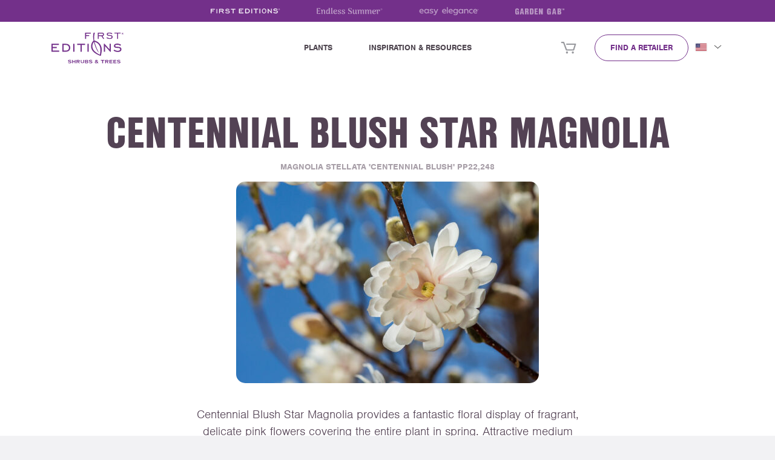

--- FILE ---
content_type: text/html; charset=utf-8
request_url: https://www.google.com/recaptcha/api2/anchor?ar=1&k=6LdCn-cUAAAAACAf9Us8bek5pMZ0JuH_XXBn56HI&co=aHR0cHM6Ly9maXJzdGVkaXRpb25zcGxhbnRzLmNvbTo0NDM.&hl=en&v=PoyoqOPhxBO7pBk68S4YbpHZ&size=invisible&anchor-ms=20000&execute-ms=30000&cb=xiena2uvdpxu
body_size: 48683
content:
<!DOCTYPE HTML><html dir="ltr" lang="en"><head><meta http-equiv="Content-Type" content="text/html; charset=UTF-8">
<meta http-equiv="X-UA-Compatible" content="IE=edge">
<title>reCAPTCHA</title>
<style type="text/css">
/* cyrillic-ext */
@font-face {
  font-family: 'Roboto';
  font-style: normal;
  font-weight: 400;
  font-stretch: 100%;
  src: url(//fonts.gstatic.com/s/roboto/v48/KFO7CnqEu92Fr1ME7kSn66aGLdTylUAMa3GUBHMdazTgWw.woff2) format('woff2');
  unicode-range: U+0460-052F, U+1C80-1C8A, U+20B4, U+2DE0-2DFF, U+A640-A69F, U+FE2E-FE2F;
}
/* cyrillic */
@font-face {
  font-family: 'Roboto';
  font-style: normal;
  font-weight: 400;
  font-stretch: 100%;
  src: url(//fonts.gstatic.com/s/roboto/v48/KFO7CnqEu92Fr1ME7kSn66aGLdTylUAMa3iUBHMdazTgWw.woff2) format('woff2');
  unicode-range: U+0301, U+0400-045F, U+0490-0491, U+04B0-04B1, U+2116;
}
/* greek-ext */
@font-face {
  font-family: 'Roboto';
  font-style: normal;
  font-weight: 400;
  font-stretch: 100%;
  src: url(//fonts.gstatic.com/s/roboto/v48/KFO7CnqEu92Fr1ME7kSn66aGLdTylUAMa3CUBHMdazTgWw.woff2) format('woff2');
  unicode-range: U+1F00-1FFF;
}
/* greek */
@font-face {
  font-family: 'Roboto';
  font-style: normal;
  font-weight: 400;
  font-stretch: 100%;
  src: url(//fonts.gstatic.com/s/roboto/v48/KFO7CnqEu92Fr1ME7kSn66aGLdTylUAMa3-UBHMdazTgWw.woff2) format('woff2');
  unicode-range: U+0370-0377, U+037A-037F, U+0384-038A, U+038C, U+038E-03A1, U+03A3-03FF;
}
/* math */
@font-face {
  font-family: 'Roboto';
  font-style: normal;
  font-weight: 400;
  font-stretch: 100%;
  src: url(//fonts.gstatic.com/s/roboto/v48/KFO7CnqEu92Fr1ME7kSn66aGLdTylUAMawCUBHMdazTgWw.woff2) format('woff2');
  unicode-range: U+0302-0303, U+0305, U+0307-0308, U+0310, U+0312, U+0315, U+031A, U+0326-0327, U+032C, U+032F-0330, U+0332-0333, U+0338, U+033A, U+0346, U+034D, U+0391-03A1, U+03A3-03A9, U+03B1-03C9, U+03D1, U+03D5-03D6, U+03F0-03F1, U+03F4-03F5, U+2016-2017, U+2034-2038, U+203C, U+2040, U+2043, U+2047, U+2050, U+2057, U+205F, U+2070-2071, U+2074-208E, U+2090-209C, U+20D0-20DC, U+20E1, U+20E5-20EF, U+2100-2112, U+2114-2115, U+2117-2121, U+2123-214F, U+2190, U+2192, U+2194-21AE, U+21B0-21E5, U+21F1-21F2, U+21F4-2211, U+2213-2214, U+2216-22FF, U+2308-230B, U+2310, U+2319, U+231C-2321, U+2336-237A, U+237C, U+2395, U+239B-23B7, U+23D0, U+23DC-23E1, U+2474-2475, U+25AF, U+25B3, U+25B7, U+25BD, U+25C1, U+25CA, U+25CC, U+25FB, U+266D-266F, U+27C0-27FF, U+2900-2AFF, U+2B0E-2B11, U+2B30-2B4C, U+2BFE, U+3030, U+FF5B, U+FF5D, U+1D400-1D7FF, U+1EE00-1EEFF;
}
/* symbols */
@font-face {
  font-family: 'Roboto';
  font-style: normal;
  font-weight: 400;
  font-stretch: 100%;
  src: url(//fonts.gstatic.com/s/roboto/v48/KFO7CnqEu92Fr1ME7kSn66aGLdTylUAMaxKUBHMdazTgWw.woff2) format('woff2');
  unicode-range: U+0001-000C, U+000E-001F, U+007F-009F, U+20DD-20E0, U+20E2-20E4, U+2150-218F, U+2190, U+2192, U+2194-2199, U+21AF, U+21E6-21F0, U+21F3, U+2218-2219, U+2299, U+22C4-22C6, U+2300-243F, U+2440-244A, U+2460-24FF, U+25A0-27BF, U+2800-28FF, U+2921-2922, U+2981, U+29BF, U+29EB, U+2B00-2BFF, U+4DC0-4DFF, U+FFF9-FFFB, U+10140-1018E, U+10190-1019C, U+101A0, U+101D0-101FD, U+102E0-102FB, U+10E60-10E7E, U+1D2C0-1D2D3, U+1D2E0-1D37F, U+1F000-1F0FF, U+1F100-1F1AD, U+1F1E6-1F1FF, U+1F30D-1F30F, U+1F315, U+1F31C, U+1F31E, U+1F320-1F32C, U+1F336, U+1F378, U+1F37D, U+1F382, U+1F393-1F39F, U+1F3A7-1F3A8, U+1F3AC-1F3AF, U+1F3C2, U+1F3C4-1F3C6, U+1F3CA-1F3CE, U+1F3D4-1F3E0, U+1F3ED, U+1F3F1-1F3F3, U+1F3F5-1F3F7, U+1F408, U+1F415, U+1F41F, U+1F426, U+1F43F, U+1F441-1F442, U+1F444, U+1F446-1F449, U+1F44C-1F44E, U+1F453, U+1F46A, U+1F47D, U+1F4A3, U+1F4B0, U+1F4B3, U+1F4B9, U+1F4BB, U+1F4BF, U+1F4C8-1F4CB, U+1F4D6, U+1F4DA, U+1F4DF, U+1F4E3-1F4E6, U+1F4EA-1F4ED, U+1F4F7, U+1F4F9-1F4FB, U+1F4FD-1F4FE, U+1F503, U+1F507-1F50B, U+1F50D, U+1F512-1F513, U+1F53E-1F54A, U+1F54F-1F5FA, U+1F610, U+1F650-1F67F, U+1F687, U+1F68D, U+1F691, U+1F694, U+1F698, U+1F6AD, U+1F6B2, U+1F6B9-1F6BA, U+1F6BC, U+1F6C6-1F6CF, U+1F6D3-1F6D7, U+1F6E0-1F6EA, U+1F6F0-1F6F3, U+1F6F7-1F6FC, U+1F700-1F7FF, U+1F800-1F80B, U+1F810-1F847, U+1F850-1F859, U+1F860-1F887, U+1F890-1F8AD, U+1F8B0-1F8BB, U+1F8C0-1F8C1, U+1F900-1F90B, U+1F93B, U+1F946, U+1F984, U+1F996, U+1F9E9, U+1FA00-1FA6F, U+1FA70-1FA7C, U+1FA80-1FA89, U+1FA8F-1FAC6, U+1FACE-1FADC, U+1FADF-1FAE9, U+1FAF0-1FAF8, U+1FB00-1FBFF;
}
/* vietnamese */
@font-face {
  font-family: 'Roboto';
  font-style: normal;
  font-weight: 400;
  font-stretch: 100%;
  src: url(//fonts.gstatic.com/s/roboto/v48/KFO7CnqEu92Fr1ME7kSn66aGLdTylUAMa3OUBHMdazTgWw.woff2) format('woff2');
  unicode-range: U+0102-0103, U+0110-0111, U+0128-0129, U+0168-0169, U+01A0-01A1, U+01AF-01B0, U+0300-0301, U+0303-0304, U+0308-0309, U+0323, U+0329, U+1EA0-1EF9, U+20AB;
}
/* latin-ext */
@font-face {
  font-family: 'Roboto';
  font-style: normal;
  font-weight: 400;
  font-stretch: 100%;
  src: url(//fonts.gstatic.com/s/roboto/v48/KFO7CnqEu92Fr1ME7kSn66aGLdTylUAMa3KUBHMdazTgWw.woff2) format('woff2');
  unicode-range: U+0100-02BA, U+02BD-02C5, U+02C7-02CC, U+02CE-02D7, U+02DD-02FF, U+0304, U+0308, U+0329, U+1D00-1DBF, U+1E00-1E9F, U+1EF2-1EFF, U+2020, U+20A0-20AB, U+20AD-20C0, U+2113, U+2C60-2C7F, U+A720-A7FF;
}
/* latin */
@font-face {
  font-family: 'Roboto';
  font-style: normal;
  font-weight: 400;
  font-stretch: 100%;
  src: url(//fonts.gstatic.com/s/roboto/v48/KFO7CnqEu92Fr1ME7kSn66aGLdTylUAMa3yUBHMdazQ.woff2) format('woff2');
  unicode-range: U+0000-00FF, U+0131, U+0152-0153, U+02BB-02BC, U+02C6, U+02DA, U+02DC, U+0304, U+0308, U+0329, U+2000-206F, U+20AC, U+2122, U+2191, U+2193, U+2212, U+2215, U+FEFF, U+FFFD;
}
/* cyrillic-ext */
@font-face {
  font-family: 'Roboto';
  font-style: normal;
  font-weight: 500;
  font-stretch: 100%;
  src: url(//fonts.gstatic.com/s/roboto/v48/KFO7CnqEu92Fr1ME7kSn66aGLdTylUAMa3GUBHMdazTgWw.woff2) format('woff2');
  unicode-range: U+0460-052F, U+1C80-1C8A, U+20B4, U+2DE0-2DFF, U+A640-A69F, U+FE2E-FE2F;
}
/* cyrillic */
@font-face {
  font-family: 'Roboto';
  font-style: normal;
  font-weight: 500;
  font-stretch: 100%;
  src: url(//fonts.gstatic.com/s/roboto/v48/KFO7CnqEu92Fr1ME7kSn66aGLdTylUAMa3iUBHMdazTgWw.woff2) format('woff2');
  unicode-range: U+0301, U+0400-045F, U+0490-0491, U+04B0-04B1, U+2116;
}
/* greek-ext */
@font-face {
  font-family: 'Roboto';
  font-style: normal;
  font-weight: 500;
  font-stretch: 100%;
  src: url(//fonts.gstatic.com/s/roboto/v48/KFO7CnqEu92Fr1ME7kSn66aGLdTylUAMa3CUBHMdazTgWw.woff2) format('woff2');
  unicode-range: U+1F00-1FFF;
}
/* greek */
@font-face {
  font-family: 'Roboto';
  font-style: normal;
  font-weight: 500;
  font-stretch: 100%;
  src: url(//fonts.gstatic.com/s/roboto/v48/KFO7CnqEu92Fr1ME7kSn66aGLdTylUAMa3-UBHMdazTgWw.woff2) format('woff2');
  unicode-range: U+0370-0377, U+037A-037F, U+0384-038A, U+038C, U+038E-03A1, U+03A3-03FF;
}
/* math */
@font-face {
  font-family: 'Roboto';
  font-style: normal;
  font-weight: 500;
  font-stretch: 100%;
  src: url(//fonts.gstatic.com/s/roboto/v48/KFO7CnqEu92Fr1ME7kSn66aGLdTylUAMawCUBHMdazTgWw.woff2) format('woff2');
  unicode-range: U+0302-0303, U+0305, U+0307-0308, U+0310, U+0312, U+0315, U+031A, U+0326-0327, U+032C, U+032F-0330, U+0332-0333, U+0338, U+033A, U+0346, U+034D, U+0391-03A1, U+03A3-03A9, U+03B1-03C9, U+03D1, U+03D5-03D6, U+03F0-03F1, U+03F4-03F5, U+2016-2017, U+2034-2038, U+203C, U+2040, U+2043, U+2047, U+2050, U+2057, U+205F, U+2070-2071, U+2074-208E, U+2090-209C, U+20D0-20DC, U+20E1, U+20E5-20EF, U+2100-2112, U+2114-2115, U+2117-2121, U+2123-214F, U+2190, U+2192, U+2194-21AE, U+21B0-21E5, U+21F1-21F2, U+21F4-2211, U+2213-2214, U+2216-22FF, U+2308-230B, U+2310, U+2319, U+231C-2321, U+2336-237A, U+237C, U+2395, U+239B-23B7, U+23D0, U+23DC-23E1, U+2474-2475, U+25AF, U+25B3, U+25B7, U+25BD, U+25C1, U+25CA, U+25CC, U+25FB, U+266D-266F, U+27C0-27FF, U+2900-2AFF, U+2B0E-2B11, U+2B30-2B4C, U+2BFE, U+3030, U+FF5B, U+FF5D, U+1D400-1D7FF, U+1EE00-1EEFF;
}
/* symbols */
@font-face {
  font-family: 'Roboto';
  font-style: normal;
  font-weight: 500;
  font-stretch: 100%;
  src: url(//fonts.gstatic.com/s/roboto/v48/KFO7CnqEu92Fr1ME7kSn66aGLdTylUAMaxKUBHMdazTgWw.woff2) format('woff2');
  unicode-range: U+0001-000C, U+000E-001F, U+007F-009F, U+20DD-20E0, U+20E2-20E4, U+2150-218F, U+2190, U+2192, U+2194-2199, U+21AF, U+21E6-21F0, U+21F3, U+2218-2219, U+2299, U+22C4-22C6, U+2300-243F, U+2440-244A, U+2460-24FF, U+25A0-27BF, U+2800-28FF, U+2921-2922, U+2981, U+29BF, U+29EB, U+2B00-2BFF, U+4DC0-4DFF, U+FFF9-FFFB, U+10140-1018E, U+10190-1019C, U+101A0, U+101D0-101FD, U+102E0-102FB, U+10E60-10E7E, U+1D2C0-1D2D3, U+1D2E0-1D37F, U+1F000-1F0FF, U+1F100-1F1AD, U+1F1E6-1F1FF, U+1F30D-1F30F, U+1F315, U+1F31C, U+1F31E, U+1F320-1F32C, U+1F336, U+1F378, U+1F37D, U+1F382, U+1F393-1F39F, U+1F3A7-1F3A8, U+1F3AC-1F3AF, U+1F3C2, U+1F3C4-1F3C6, U+1F3CA-1F3CE, U+1F3D4-1F3E0, U+1F3ED, U+1F3F1-1F3F3, U+1F3F5-1F3F7, U+1F408, U+1F415, U+1F41F, U+1F426, U+1F43F, U+1F441-1F442, U+1F444, U+1F446-1F449, U+1F44C-1F44E, U+1F453, U+1F46A, U+1F47D, U+1F4A3, U+1F4B0, U+1F4B3, U+1F4B9, U+1F4BB, U+1F4BF, U+1F4C8-1F4CB, U+1F4D6, U+1F4DA, U+1F4DF, U+1F4E3-1F4E6, U+1F4EA-1F4ED, U+1F4F7, U+1F4F9-1F4FB, U+1F4FD-1F4FE, U+1F503, U+1F507-1F50B, U+1F50D, U+1F512-1F513, U+1F53E-1F54A, U+1F54F-1F5FA, U+1F610, U+1F650-1F67F, U+1F687, U+1F68D, U+1F691, U+1F694, U+1F698, U+1F6AD, U+1F6B2, U+1F6B9-1F6BA, U+1F6BC, U+1F6C6-1F6CF, U+1F6D3-1F6D7, U+1F6E0-1F6EA, U+1F6F0-1F6F3, U+1F6F7-1F6FC, U+1F700-1F7FF, U+1F800-1F80B, U+1F810-1F847, U+1F850-1F859, U+1F860-1F887, U+1F890-1F8AD, U+1F8B0-1F8BB, U+1F8C0-1F8C1, U+1F900-1F90B, U+1F93B, U+1F946, U+1F984, U+1F996, U+1F9E9, U+1FA00-1FA6F, U+1FA70-1FA7C, U+1FA80-1FA89, U+1FA8F-1FAC6, U+1FACE-1FADC, U+1FADF-1FAE9, U+1FAF0-1FAF8, U+1FB00-1FBFF;
}
/* vietnamese */
@font-face {
  font-family: 'Roboto';
  font-style: normal;
  font-weight: 500;
  font-stretch: 100%;
  src: url(//fonts.gstatic.com/s/roboto/v48/KFO7CnqEu92Fr1ME7kSn66aGLdTylUAMa3OUBHMdazTgWw.woff2) format('woff2');
  unicode-range: U+0102-0103, U+0110-0111, U+0128-0129, U+0168-0169, U+01A0-01A1, U+01AF-01B0, U+0300-0301, U+0303-0304, U+0308-0309, U+0323, U+0329, U+1EA0-1EF9, U+20AB;
}
/* latin-ext */
@font-face {
  font-family: 'Roboto';
  font-style: normal;
  font-weight: 500;
  font-stretch: 100%;
  src: url(//fonts.gstatic.com/s/roboto/v48/KFO7CnqEu92Fr1ME7kSn66aGLdTylUAMa3KUBHMdazTgWw.woff2) format('woff2');
  unicode-range: U+0100-02BA, U+02BD-02C5, U+02C7-02CC, U+02CE-02D7, U+02DD-02FF, U+0304, U+0308, U+0329, U+1D00-1DBF, U+1E00-1E9F, U+1EF2-1EFF, U+2020, U+20A0-20AB, U+20AD-20C0, U+2113, U+2C60-2C7F, U+A720-A7FF;
}
/* latin */
@font-face {
  font-family: 'Roboto';
  font-style: normal;
  font-weight: 500;
  font-stretch: 100%;
  src: url(//fonts.gstatic.com/s/roboto/v48/KFO7CnqEu92Fr1ME7kSn66aGLdTylUAMa3yUBHMdazQ.woff2) format('woff2');
  unicode-range: U+0000-00FF, U+0131, U+0152-0153, U+02BB-02BC, U+02C6, U+02DA, U+02DC, U+0304, U+0308, U+0329, U+2000-206F, U+20AC, U+2122, U+2191, U+2193, U+2212, U+2215, U+FEFF, U+FFFD;
}
/* cyrillic-ext */
@font-face {
  font-family: 'Roboto';
  font-style: normal;
  font-weight: 900;
  font-stretch: 100%;
  src: url(//fonts.gstatic.com/s/roboto/v48/KFO7CnqEu92Fr1ME7kSn66aGLdTylUAMa3GUBHMdazTgWw.woff2) format('woff2');
  unicode-range: U+0460-052F, U+1C80-1C8A, U+20B4, U+2DE0-2DFF, U+A640-A69F, U+FE2E-FE2F;
}
/* cyrillic */
@font-face {
  font-family: 'Roboto';
  font-style: normal;
  font-weight: 900;
  font-stretch: 100%;
  src: url(//fonts.gstatic.com/s/roboto/v48/KFO7CnqEu92Fr1ME7kSn66aGLdTylUAMa3iUBHMdazTgWw.woff2) format('woff2');
  unicode-range: U+0301, U+0400-045F, U+0490-0491, U+04B0-04B1, U+2116;
}
/* greek-ext */
@font-face {
  font-family: 'Roboto';
  font-style: normal;
  font-weight: 900;
  font-stretch: 100%;
  src: url(//fonts.gstatic.com/s/roboto/v48/KFO7CnqEu92Fr1ME7kSn66aGLdTylUAMa3CUBHMdazTgWw.woff2) format('woff2');
  unicode-range: U+1F00-1FFF;
}
/* greek */
@font-face {
  font-family: 'Roboto';
  font-style: normal;
  font-weight: 900;
  font-stretch: 100%;
  src: url(//fonts.gstatic.com/s/roboto/v48/KFO7CnqEu92Fr1ME7kSn66aGLdTylUAMa3-UBHMdazTgWw.woff2) format('woff2');
  unicode-range: U+0370-0377, U+037A-037F, U+0384-038A, U+038C, U+038E-03A1, U+03A3-03FF;
}
/* math */
@font-face {
  font-family: 'Roboto';
  font-style: normal;
  font-weight: 900;
  font-stretch: 100%;
  src: url(//fonts.gstatic.com/s/roboto/v48/KFO7CnqEu92Fr1ME7kSn66aGLdTylUAMawCUBHMdazTgWw.woff2) format('woff2');
  unicode-range: U+0302-0303, U+0305, U+0307-0308, U+0310, U+0312, U+0315, U+031A, U+0326-0327, U+032C, U+032F-0330, U+0332-0333, U+0338, U+033A, U+0346, U+034D, U+0391-03A1, U+03A3-03A9, U+03B1-03C9, U+03D1, U+03D5-03D6, U+03F0-03F1, U+03F4-03F5, U+2016-2017, U+2034-2038, U+203C, U+2040, U+2043, U+2047, U+2050, U+2057, U+205F, U+2070-2071, U+2074-208E, U+2090-209C, U+20D0-20DC, U+20E1, U+20E5-20EF, U+2100-2112, U+2114-2115, U+2117-2121, U+2123-214F, U+2190, U+2192, U+2194-21AE, U+21B0-21E5, U+21F1-21F2, U+21F4-2211, U+2213-2214, U+2216-22FF, U+2308-230B, U+2310, U+2319, U+231C-2321, U+2336-237A, U+237C, U+2395, U+239B-23B7, U+23D0, U+23DC-23E1, U+2474-2475, U+25AF, U+25B3, U+25B7, U+25BD, U+25C1, U+25CA, U+25CC, U+25FB, U+266D-266F, U+27C0-27FF, U+2900-2AFF, U+2B0E-2B11, U+2B30-2B4C, U+2BFE, U+3030, U+FF5B, U+FF5D, U+1D400-1D7FF, U+1EE00-1EEFF;
}
/* symbols */
@font-face {
  font-family: 'Roboto';
  font-style: normal;
  font-weight: 900;
  font-stretch: 100%;
  src: url(//fonts.gstatic.com/s/roboto/v48/KFO7CnqEu92Fr1ME7kSn66aGLdTylUAMaxKUBHMdazTgWw.woff2) format('woff2');
  unicode-range: U+0001-000C, U+000E-001F, U+007F-009F, U+20DD-20E0, U+20E2-20E4, U+2150-218F, U+2190, U+2192, U+2194-2199, U+21AF, U+21E6-21F0, U+21F3, U+2218-2219, U+2299, U+22C4-22C6, U+2300-243F, U+2440-244A, U+2460-24FF, U+25A0-27BF, U+2800-28FF, U+2921-2922, U+2981, U+29BF, U+29EB, U+2B00-2BFF, U+4DC0-4DFF, U+FFF9-FFFB, U+10140-1018E, U+10190-1019C, U+101A0, U+101D0-101FD, U+102E0-102FB, U+10E60-10E7E, U+1D2C0-1D2D3, U+1D2E0-1D37F, U+1F000-1F0FF, U+1F100-1F1AD, U+1F1E6-1F1FF, U+1F30D-1F30F, U+1F315, U+1F31C, U+1F31E, U+1F320-1F32C, U+1F336, U+1F378, U+1F37D, U+1F382, U+1F393-1F39F, U+1F3A7-1F3A8, U+1F3AC-1F3AF, U+1F3C2, U+1F3C4-1F3C6, U+1F3CA-1F3CE, U+1F3D4-1F3E0, U+1F3ED, U+1F3F1-1F3F3, U+1F3F5-1F3F7, U+1F408, U+1F415, U+1F41F, U+1F426, U+1F43F, U+1F441-1F442, U+1F444, U+1F446-1F449, U+1F44C-1F44E, U+1F453, U+1F46A, U+1F47D, U+1F4A3, U+1F4B0, U+1F4B3, U+1F4B9, U+1F4BB, U+1F4BF, U+1F4C8-1F4CB, U+1F4D6, U+1F4DA, U+1F4DF, U+1F4E3-1F4E6, U+1F4EA-1F4ED, U+1F4F7, U+1F4F9-1F4FB, U+1F4FD-1F4FE, U+1F503, U+1F507-1F50B, U+1F50D, U+1F512-1F513, U+1F53E-1F54A, U+1F54F-1F5FA, U+1F610, U+1F650-1F67F, U+1F687, U+1F68D, U+1F691, U+1F694, U+1F698, U+1F6AD, U+1F6B2, U+1F6B9-1F6BA, U+1F6BC, U+1F6C6-1F6CF, U+1F6D3-1F6D7, U+1F6E0-1F6EA, U+1F6F0-1F6F3, U+1F6F7-1F6FC, U+1F700-1F7FF, U+1F800-1F80B, U+1F810-1F847, U+1F850-1F859, U+1F860-1F887, U+1F890-1F8AD, U+1F8B0-1F8BB, U+1F8C0-1F8C1, U+1F900-1F90B, U+1F93B, U+1F946, U+1F984, U+1F996, U+1F9E9, U+1FA00-1FA6F, U+1FA70-1FA7C, U+1FA80-1FA89, U+1FA8F-1FAC6, U+1FACE-1FADC, U+1FADF-1FAE9, U+1FAF0-1FAF8, U+1FB00-1FBFF;
}
/* vietnamese */
@font-face {
  font-family: 'Roboto';
  font-style: normal;
  font-weight: 900;
  font-stretch: 100%;
  src: url(//fonts.gstatic.com/s/roboto/v48/KFO7CnqEu92Fr1ME7kSn66aGLdTylUAMa3OUBHMdazTgWw.woff2) format('woff2');
  unicode-range: U+0102-0103, U+0110-0111, U+0128-0129, U+0168-0169, U+01A0-01A1, U+01AF-01B0, U+0300-0301, U+0303-0304, U+0308-0309, U+0323, U+0329, U+1EA0-1EF9, U+20AB;
}
/* latin-ext */
@font-face {
  font-family: 'Roboto';
  font-style: normal;
  font-weight: 900;
  font-stretch: 100%;
  src: url(//fonts.gstatic.com/s/roboto/v48/KFO7CnqEu92Fr1ME7kSn66aGLdTylUAMa3KUBHMdazTgWw.woff2) format('woff2');
  unicode-range: U+0100-02BA, U+02BD-02C5, U+02C7-02CC, U+02CE-02D7, U+02DD-02FF, U+0304, U+0308, U+0329, U+1D00-1DBF, U+1E00-1E9F, U+1EF2-1EFF, U+2020, U+20A0-20AB, U+20AD-20C0, U+2113, U+2C60-2C7F, U+A720-A7FF;
}
/* latin */
@font-face {
  font-family: 'Roboto';
  font-style: normal;
  font-weight: 900;
  font-stretch: 100%;
  src: url(//fonts.gstatic.com/s/roboto/v48/KFO7CnqEu92Fr1ME7kSn66aGLdTylUAMa3yUBHMdazQ.woff2) format('woff2');
  unicode-range: U+0000-00FF, U+0131, U+0152-0153, U+02BB-02BC, U+02C6, U+02DA, U+02DC, U+0304, U+0308, U+0329, U+2000-206F, U+20AC, U+2122, U+2191, U+2193, U+2212, U+2215, U+FEFF, U+FFFD;
}

</style>
<link rel="stylesheet" type="text/css" href="https://www.gstatic.com/recaptcha/releases/PoyoqOPhxBO7pBk68S4YbpHZ/styles__ltr.css">
<script nonce="Th41duNhuxFojXMVQnnYQA" type="text/javascript">window['__recaptcha_api'] = 'https://www.google.com/recaptcha/api2/';</script>
<script type="text/javascript" src="https://www.gstatic.com/recaptcha/releases/PoyoqOPhxBO7pBk68S4YbpHZ/recaptcha__en.js" nonce="Th41duNhuxFojXMVQnnYQA">
      
    </script></head>
<body><div id="rc-anchor-alert" class="rc-anchor-alert"></div>
<input type="hidden" id="recaptcha-token" value="[base64]">
<script type="text/javascript" nonce="Th41duNhuxFojXMVQnnYQA">
      recaptcha.anchor.Main.init("[\x22ainput\x22,[\x22bgdata\x22,\x22\x22,\[base64]/[base64]/[base64]/[base64]/[base64]/UltsKytdPUU6KEU8MjA0OD9SW2wrK109RT4+NnwxOTI6KChFJjY0NTEyKT09NTUyOTYmJk0rMTxjLmxlbmd0aCYmKGMuY2hhckNvZGVBdChNKzEpJjY0NTEyKT09NTYzMjA/[base64]/[base64]/[base64]/[base64]/[base64]/[base64]/[base64]\x22,\[base64]\\u003d\x22,\[base64]/BMOewpdNdMOKwoXCkHl2wpXDkcOBw6kxXDN9N8O7RytrwrpEKsKEw7TCrcKWw4AqwrrDmWNQwpVOwpVsVwoIGMOYFk/DmTzCgsOHw781w4Fjw611YnpyGMKlLjLCgsK5Z8OVHV1dTA/DjnVrwpfDkVN7FsKVw5BCwpRTw404wo1ad35YHcO1acO3w5hwwplXw6rDpcK1OsKNwodgOggARMKRwr1zLSYmZCUpwozDicOuEcKsNcOhOizChwXCq8OeDcKuJ11xw43DpsOuS8OzwootPcKnCXDCuMO5w7fClWnCtwxFw6/CssOQw68qalN2PcKtMwnCnDjCoEURwq/Dp8O3w5jDjhbDpyB4DAVHfcKPwqstIcOBw71RwqVTKcKPwqvDssOvw5oKw6XCgQp+IgvCpcOpw4JBXcKHw5DDhMKDw5DCmAo/[base64]/TBrDvXPClcODw6HDmMKOX8Ktwpsywr/Co8KbwoRSNcO8wrPCrMKJFcKTawPDnsO2AR/Dl0VbL8KDwqLCscOcR8Kte8KCwp7Cs1HDvxrDjDDCuQ7CkMOJLDoww6Fyw6HDn8KsO3/Dq1XCjSsmw43CqsKeOcKzwoMUw7V9wpLClcO3R8OwBknCqMKEw57DphHCuWLDvcKWw41gMcOCVV0jSsKqO8K4JMKrPWwaAsK4wrkVS1PCosK8bsObw7kEwrc/R1d3w6ptwqzDucKGbMKFwroew5nDrMKnwoXDuG4IXsKCwo3DuX3DqcOJw6khw5R1w5DCr8KFw5rCrx1Mw5VLwod5w5XCpDPDsUUaYH1xTsKiwosya8K7w5/[base64]/[base64]/w4c/wrNAwrAfw6UvbcK1TMOdw4LDoMO/AMOxBSLDiidoRcOhwoHDs8O7w5hOYcOGA8OswrLDvMOlX0pcwrjCsXPCg8KCKsOYw5DDuxfCly5pScOCDmZ/F8Oew6Nnw7EAw4jCmcO1MQ5XwqzCgw/DhMKCaR9Sw6bCqzDCo8O5wrjDqX7DmgUaIl/CmTN2VMOswqnCnQ3CtMOXFgzDrThsJVd7e8KhWmvCm8O6wpZwwqsmw75wA8KlwqbDisOTwqrDqVrCp0U/fMKhO8ORGELCisOPRj0ocsORQmJOFTPDicOXwpLDpHbDjMKrw7MEw4FGwoggwpAzVVXChcOEDcKaFsOaB8KtQMO6wq4gw41+djMbbWE9w57DqUXCkzlbwonCjcKrMAELZjvCosKqQAliH8OgDAXCtMOeRS4Dw6Vxwo3ChcOsdGfCvW/[base64]/TDDDhG8XCSMANcOwAg7CnMKEw4wyehtUayLDgMKtIsKXNMK1wrLDq8O9DlDDk0bDjDsEw4nDssOwVkvCnAwpSWrDuSgHw5QIOsOPPxTDgDTDh8KWeUQ5P0vCvD4iw6hbZFcmwr9LwpMTSXDDj8OQwp/CtCsARcKHHcK7YMOSeWs4LMKHBsKlwq8kw63CjzNmJznDtBYAHsKQEXVXMS4NO1MpLjjCmWXDpETDlQ4Hwpc7w611WcKJN1ouCMKIw4vCiMOPw7fCi2J0w5E+RMKXW8OaSk/Cpkdew5p8BkDDljrCscOaw7zCulRXHmfDk2tzVMO3w60ELR07XFlyFWVRNyrCplbChsOxKjvDtlHDpAbCqV3DiDvCh2fCqh7Do8KzKMKxNxXDssKbUGM1MiJfQgXCk0gLaSAIWsOGw4bDicO3SsO2YcOALsKBWTYpcSx9w4LCusKzJl5Kw4LCoFzCrsO/w5bCqE7Cph0+w5NcwpEIKMKywpPDoHYuwoLChGXCh8KlM8Ouw7UEHcK2SRhbIcKIw59KwojDqRDDhsOPw7PDk8K3wqgdw4vCsE/Dt8KdL8O2wpfDkMOowobCv3TCqV1nQ0TCtip3w4UWw7vCo23DrsKkw7DDvjUpDcKtw6zDjsKCDsOxwoszw7XDk8Odw7vDs8ObwrXDlcObNAcWRD0Aw6l8JsO7NcKacCJndAN/w7fDncKMwpl+wr/DtzM+wr4bwqDCpibCiRd5wqLDhw7CpcKfWyJ9dhTCo8OtT8OHwrB/WMKCwqDCmRnCkMKnDcOtRzjDkCsbwpPCpgfCviAITcKAwrfDvwPCp8OxdsKYTS8DecOQwrsyLgTDmgbCjX4yI8OuN8OMwq/DjBrDmMOARDbDiynChU0icsKOwqHCmCLCuQbDl3bDnXPDgj/CrhtxMQbCgcKmX8KpwoLCm8OmZCMdwqDDqMObwoIJeC4yGcKOwqVEJ8Khw7Rxw4DCs8KCAzwnwrDCoysuwrzDhHlhwooOwrNxRl/CiMKWw5TChcKIUS/CgwvDoMOCZsOBwoxnBlzDh1XCvnheE8Kmw4tKdMOWaAzChAHDgCN5wqluES3CkcOzwrE0wrrCl1jDlGFRJANhLcOmWykcw41mNcO4wpNjwpNyCBQww6Ezw4TDncOmHsOaw7fCmxbDi0R/TnTDhcKVAjhpw5XCkznCrMKpwrQHSi3DpMO+MUXCk8OlHVILKsKvbcOaw45PWXjDscO8wrTDnQDCrsOTQsOYd8K8YsOOISEJF8OUwrHDn3kBwrs6PFHDvRrDuQvCpsOXI1cXw6HDu8KfwrjCsMK5w6YgwqpxwpoJw4Byw70Bwp/[base64]/d00VNMK4wpbDsVpKZsKTDsKETcOsdhTDtnPDu8O1woHDg8KWw7XDpcObd8KKw70bCsKdwq0Tw6bCoXhIwppSwq/Clg7DpDU0EsOEEMOBbClrwpQXaMKAFMK6XCxOInDDiCjDjkfCvRDDosOhZcOPwpjDpQ10wqAtX8OVDAjCoMOVw5FdZ3Bww7wFwpl0bsOsw5UFL27DnAw4woJKwpIRfFodw6XDoMOnX3/[base64]/w43ClxkgwpM1w7nDqsKOb8OzAsOkbA5swqMzTsO3DCw7wrbDlQ3Cq31mwqhFKTDDicKCPGt7JxrDnMOSwpEqMMKVwo/Cu8OUw5nDqAYFVkHCncKiwqPCgGcvwpfDq8OUwpQzw7nDj8K+wqPCq8KXRSoSwo3CmVrCpQoywr3Ct8K0wogoCcK8w4hVBsKlwq4CAMKKwr/CqMOzccO7BsKLw7/CgkTDgcKCw7owOMOsNcK0I8O/w5jCrcO1OcK2bkzDijs7w7Nlw6fCu8OLZMOOQ8OGEsObOUkqYxbCjyDCjcK2LRBiwrI3woPDikxmPjzCsD1cfsOHB8OXw7zDiMOqwr/[base64]/DljZ0w48QQBRLMFVQwp5yXX8oH0FWEUnCtm1bw6/[base64]/w7lrWDLClcKccBxaw64KeMKJR8OkwpvCqsKYV2E/wpAlwp98EsOZw6cbHcKUw6d/a8KrwpNra8OqwrojGcKCGcOBQMKJFcOMa8OCbivCp8Kyw7gWwrfDuj/ColvCtMKawpwvZV8FPXnCvsKXwpjDllnDlcKJQMKYQjJZQMKswqVyJsOEwpIAecOVwpV3VcOELMO3w4YTKMKhBsOywqbCqnN8w407UXzDoEPCvsKrworDoU4uKS3DvMOIwroGw4XCvMObw5TDj3nDtjMeBWMiJsKdwpdTW8Kcw5vCssKkOcK5H8Klw7E6wq/ClgXCs8OtbygMXRbCr8KeK8OmwrvDpMK1axDCrBTDv15cw6/CiMOrwoMkwrzClyHDpnPDnktpZmA6I8KVUsKbZsOkw6cEwo1DdQzDskNrw51LDgbDuMO/wr0bZ8KDw5REeFUSw4Fdw5g2EsOccyvCm18YT8KUAiAJZsKGwpg3w4LChsO+ES/CnyzCgRzCmcOFHAfDgMOewrjDvlvCvsORw4PDlBVawp/[base64]/CrcOoGTRZw6LDrcORwo3CpSLCj2/Dq33Cg8KQw70Bwr1nw5zDpy3DnTQDw6x0cQDCj8OoJUHCo8O2AkbCn8KXDcOaZ0/DuMO1w4LDnnIXKcKnw5HCjwUfw6F3wp7DsiQ9w50SSCx3a8K7wphTw4IKw7Q7EEBSw6Avw4VRQHkuD8OSw6rDvEpRw5pkdShPMU/[base64]/CpsO3wqpQwpV/[base64]/RWcrcyN9woRzIMK+woDDqsO8wphSfMKKw7A9QsOXwoouSMO+IEjCi8KyVRzCjsOzcG8iDcOZw5QzbhtLEnnCt8OIZVMWDiPCmGkYw73Cq09/wrHCmQDDo3dew5/ClMOeaDvCgsOLc8Kiw4RqY8Kkwpd7w4tNwrfDnsOcwqwKew3DgMOqG3ABwq/[base64]/w6YlH37ChsOWCMOCw7VwwoE+w7sHL8K1TUpLwpV6w5gJHsKmw7PClWkeZMOIbwB8wrTDrcOuwrIZw6gZw6NtwrHDq8O8FcO9EsO7wq11wqnCh3fCnMOCIHlyT8O5BsK+SUhHVHjCosObXcK7w4YkOsKQwr5dwppXwoJhTsKjwp/Cl8O1woUmOsKAQsOzdBTDg8KGwo7DncKfwozCm3JeHcKAwr3Ct2g8w43DpcOUCsOuw6DCqcOIRmhqw43CgSdQw7jCr8KqZFs9fcObdBLDl8Ofwr/DkixGEMKfCSjDn8KbLh8MGsKlOm1HwrHCvmEVw7BVBkvDpsKlwq7DksOjw6jDgMOjbsOMw5HCncK6d8O8w7jDgMKrwr3Dl3gYZ8O/wo/Do8Opw68lDRQ/b8ONw63Dnh81w4hbw6TDuGdSwo/Ds2DCkMKPw6nDscOiw4HCjMKTYcKQK8KlVMKfw75DwodGw5RYw4vDiMOlw7EmX8KCY3XDoHnCsB/CqcKGwrvCoirCtsOwWmhDIQLCrhTDl8OzGsKwQn3CosK4W3M0AsOLdVzCocKsFcObw6dvR2QRw5XDqsKhwpvDng0xwqLDhsOIKcKjB8OsXx/Dlm91QgjDq0fCiB/DugMaw61rEsOrw7FFF8KKR8K4G8OYwpgWID/Dn8Knw4xYFsO0wq5jwrvCtDdZw7nDq2p1b3wELRLCocOkw6B5w7nCtcOxw7xHw5fCsXwjw4AuccKjZcO2VsKDwpfDjMKnCxjCgHc8wrQKwo9NwrYdw51dE8OLw5PCiGc3LsO8WlLDu8KUd3XDu087SkrDgHDDkwLDrMODw58mwrYObyTDtDwOwr/CjsKAwr5OZsK6QQ/DnTvDp8ORw6cYfsOhw4hrRMOEw7TCpMKiw4HDp8Kww4dww4UvRcO/wr0UwpvCqBtBOcOxw5PCly5UwpzCq8O6GgFiw4paw6XDosK0wr81fMKew7A2w7nDnMO+UcODAMOhwotOJRjCiMKrw5lAKEjDslHCiXoLw6rClhU0wo/CgMKwLcOcAmAUwpTDjcOwOUHDpMO9OXXDgxbDtS7CuX4zcsO3RsKsYsKCwpRtw5USw6HDssKZwp7ClwzCpcOXw7wvw6/DjnjDmXIWaB55AWfChsKbwq5fH8O7wogKwp4jwrpYecOmw7fCjMK1Qz1wL8OswqdFwpbCpyBGLMOFfGfCksOlBsOxZMOQwo0Sw4ZydMOIO8KqLcOLw6fDqsKTw4/CpsOEKyvCkMOAwr0uw6LDrQlYwoNewp7Djz4GwpvCiXRZwrHCrsKVMxp5KMKvw7IzLm3DtQ/CgMKcwo4iwovClnTDrMK3w7wsYyEnwrcYw7rCp8KVRMK4wqbDgcKQw4hrw7TCrMOfwqkUF8K/wpgzw4vClSlYE0M6w7rDkWQJw63ClsK1AMKTwoleNMOvL8O7wporw6HDncOiwoHClkPDqQ3CsHbDth7DhsKYV3PCrMOCw6VROFfDgiHDnkPCiWbCkDBewq7DpcK5GmBFwocow6TCksO9wpUcUMKra8K/wpk9wq8hBcKKw63CqMKpw4VHZMKocRjCqyDDlcKld03CjhBfBsOZwq8jw5LDgMKnBSnCug11IMKUCsKqFyMaw5U1EMO+EsOmacO7wopdwqgsRsO6w6wtNQ1owq9WVcKMwqhpw6dLw4LCikZmL8Ohwq8gw6w6w4/CqsOLwozCuMKwS8KgQBcew6ViRcOWwoPCrizCpMO3wpvCgcKXFB3DmjzCp8KqQ8OaJVA5LkMOw6PDicOzw6EawqlIwqtow6psf3x9PEE5wp/CnWpMCsOjwoHCpsKYcXjDjMKwaRUZwq5FccOMwobDocKjw5FLGz4JwqhYa8KvKDTDh8OAwrAqw4/DmcOKJcKlVsODTcOIDsKZw5fDkcObw7nDqQPCoMO5T8Oqwpx7BGDDnRPCj8O+w4nClcKHw53Cu3XCmMOvwpIqTcK+RMKoeWcNw513w4NfRFsoLsO3TzvDpR3DtcOybibCkjDCkUYVEsOYwoPCrsO1w611w40/[base64]/DpEFADcOXwrHCt8OWWnXCpcOWYMOOwrvDlcKKP8O8dsOawp3DnV0Nw5ZawpXDnmBbfsK/SzRIw5fCrwvCicOlYMOJYcOFw4vCgcO7EcKvwrnDoMK2wo5RXm4QwqvCuMKew4ZpZsOzWcK3w4pZV8KTwpVPw6TCn8OAW8OTw6jDjMKWD2LDqi7DucKAw4rCmMKHSE9VGsOXVsOlwoc4wqQPEmQ6BWlQwq7CiQjCosK7YlLDkknDgRA5QnvCoTYABMKbPMOVNUvCjH/Ds8KOwp59wp0tChHCuMKvwpdDA3nChQrDnVxCEMOww7PDoBJyw5nChsOBNlARw6PCmsO7bX3Cn2gXw6N4c8KQXMKBw47Dvn/[base64]/w6cEAsKNwrgvVBXDuSdedGLCncKlw5vDgsOKw6hBNmfCnhXCrCHDtMKMLGvCuCPCpMK4w7tDwqzDnsKoUMKewo0dQBVcwqvDrsKGZjZ+IsOGVcOxJ1DCucOxwoYgMMOhBGFXw7DDvcOCQ8OZwoHCqk/CqhgjfnZ4Z2rCkMOcwpDCkFlDesK+BMKNw6XDsMKAcMOFw6olM8O/wpI7wpsVwqTCo8K8VcKgwpbDnsK5BcOGw5/[base64]/ClEcpw77Djk1xwrPChsKnwofCkjLDocOSw7pUwpvCicOjw5AMwpF/[base64]/DjsOcw5nDqMKHwrvClcOxLD/CosKRw7rDiXYUwpnClVTDucOXUcKIwpTCt8KsRxHDsH7CqcKgBsKxwqLCvH9Vw7zCoMO+w5VIAsKVMRHCusO+QUd1woTCsiJeb8OmwrR0RcKYw5d4wpc/w4g9wqwJbcKmw4TCncKRwrrDrMO7A0LDskTCglDDmzsSwrLCpQcBZsKWw7VmZsK4Nz88RhxTCMOgwqbDg8K5w6TCmcKFeMO+NUwRMMKqZlhXwrvDpsOJw5/[base64]/w5fCpMOUw5rChcO2wpPDvMKHN8OSTcK/w4/DnFcnwq3CkyMuJcOKTA9lGMOQw78Pw4lww6PCpMO5Dn9gwpcOZMOTwq52w6vCsHXCrX7CqFESwqzCqnQmw6x+OxDCs3nCv8OXJsOAZRYBJMK0bcOBbhDDpDTCj8KxVCzDrcOtwqTCqw0zfsORNsOIw7I1JMOSw5fCjk4Tw4DCoMKdDTnDnU/CssKdw6jCjV3Drkp/TMKcb3nCkEbCn8O8w6ApTsKuVh0FZ8Kkw4zCmTTDnMKlB8OAw5rDksKCwoUXUxTCrk7DkRsew4Z5wrjDj8KIw4/CkMKcw7LDpC1eTMOpeWcMTEHDpGYAwrrDuxHCiGTChcOYwohOw5guHsKzVsOgWMKJw5llfhDDqMOuw6l4XsOiewTCs8K6wo7CosOocTLClzkmSMKdw6HCvlXCgCnCtyDCn8KfE8OGw7Z/[base64]/wo0QwpbDijZ0wq0+NTpRA8KDw4zDnGbCrAfCtAlDw4rClsONKWXCuwNLRQrCrXHCoRMIwqkzwp3DsMOUw5DDm2vDtsK4wqrCusOcw5FgJ8OcOMKlIzVJa2cif8Omw652wq5twqQfw6M/[base64]/w5fDrAhtTXVILsKCw484OG7Cn2/CvTfCkcK4TMK/[base64]/CgMOmYljDgMObw5LDksOQODoEwpnDij/DrcKmw7tKw5suEcKsO8K7TcKrPi7CgWbCvcOwIUdvw7Bswph1wpXCu1cSSHIcH8Odw5RFPw/CgMKjWsK2PMKCw55dw53DsS7ChhvCriXDn8OWKMKGG1E7GSlnTcKRDsO1OsO9N2Emw4/CqGrDtMOuRsKHwrXClMOowqlIScO/wojCsRjDt8OTwoHCvVZQwrNwwqvCuMK/[base64]/CvMK9w7TDssKiHVtlImJaNhbDhXfCqGjCjFNxwqLCs0rDogDCpcKew6M8wpk9E2dfHMOqw7XDrzMkwonCvghmwq3CoW8Gw4YEw7Ehw68mwpLCv8OdCMOIwrh2XmpGw6PDjC3CocKcQ0oew5bDpzY9QMKaKAVjHCpjaMO3wpTDicKgRsKrw4rDriTDgyTCgCY+w5DCtX/[base64]/CnUfDt2NqaMKUX8O/F0HDp8KqwofDiMKdIiPCsWo6BcOkCMOHwoIhw4LCt8OEb8KOw4jCs3DCpSvCm34EV8KPTjECw5XCmBhqa8KgwqDClVfDmxk/w6lZwpg7M2/CqWPDp0zDkFfDlUPDryTCmsOqw4g9w6xFw4LCkG0Zw75VwprCnEfCicKlw6bDhsODaMOTwqNDAkJ4wo7Cr8KAw5Qsw63Cq8KbPQ7CvQbDh1fDncKmUMODw5A0w5dbwqIvw4wEw5w1w4nDg8KzN8OQw4/DmMKkZcKfZcKcYMK3JcO6w5TCiVQYw4Ijwp9kwqPDtnzDhX3Ci1PDtmLDvwfCiBoXf04pwrDCuw3DuMKFDS02LV7DnMKIGX7DmH/[base64]/w7lTC8KqEwplSwMhw51TwpfDtwMtb8OOAcKQdMKow5jCu8ONHTvCh8OybMK1GcK2wowaw6R3wqnCscO7w7RKwofDocKQwq8xwpvCsGvCtAddw4cSwrVxw5LDoBJabcK1w7/DlcOCYl5QSMKzw4Mkw5jCn1Vnw6fDhMOKw6XCkcOuwqLCu8KtTMKlwr92wpMiwqAAw6jCozhLw4/CogXDqFDDlT1sQcO/wrtCw5g+L8ODwoPDuMKcSjDCozxxKwzCr8O4K8K4wpzDpB/[base64]/[base64]/XiHDncKBfnQrT8Olwqo5IXY/UcOUw6PDq1zDlsKvUsORUMOzIMKgw7YvYiosRHkQaAg0wrzDi15wFXhPwr9ow7Qbwp3DjGZFEzFGKTjCqsKBw48FYwIib8OVwqLCpGHDksKhMzHDlRdQTmRVwoPDujk1wrI8I2fCgMO3wrvCjkjCgAvDrwUFw7DDusKXw4d7w5o/Z2zCgcK2w7fDjcOURMOCHMOxwoJNw4wQdFnDl8KbwozDlSgqWyvCuMOqcsO3w6Fvw7HDuhNLOcKJYcKrJhDCogg7A2rDo1DDr8OdwpgeZMOsVcKjw4RXNMKBIcOrwr/CvWPCvMKpw6AoJsOBWzIsDsOrw6LCtcOLw4/Cm0F0w49lw5fCo14AEBx+w5HCgATDvlM1SDAFEjVzw7/DnzZGFwEPRsO7w6A6w4/DlsOSU8Osw6JNYcKeTcKrUHNgwrPDjDDDtcKFwojCsSrDhXfDlm0MfhlwQB4oCsK7w6NZw4xochBSw4nCpw8cw5bDgzM0w5MrAhXCkBcBwprCgcKKw6AYNHrClWfDtcKQFsKowqjCmGM9YsK/woXDsMO7C0Z4worChMO8EMOSwojDsHnDl1dqC8KDwp3DvMK2TcKbwp5Qw74rCW3DtsK5PB0/[base64]/Dp8KCw7kURsOdw6XClQjCv8OYw6Uiw5/Dp8KUw7DCpMKjw4nDrsOvw4lTw5TDjMOgdn0RRMK8wp3DlsOVwoo7Ejhuwr14Rx7CmnXCoMKLw6XCocKWCMKVEy/Dsk0Bwqwjw5IDwo3CpyrDiMOcPADDo2jCvcKlwo/DnEXDhEHCksOewploDgjCql06wpxEw5FawoYfCMOtEQVHw77Ch8Kuw63CmArCtyzCvE3CimbCuzp/dMOGGAR6J8KAwrjDoi0hw7TCgQbDscKCdsK7KAfCicK2w6PCiTbDiB9/wojClgJSUkhMwrhnEsOwO8Kmw5XCh37Cr0HCmcKxasKWOwROTj4Uw4PCvMKBw7bCv00dZxbDsEU/FMOrKQRXYUTDj1LDmX0pw7cvw5ckXMK/[base64]/[base64]/DqMKxCB1Tw7DDl8OjwrXCs3rCnAFpwrFVZcOpdcKWwqvDjMKZwpzCogDCosO+XcKVC8KtwpjDvEtHcUZTR8KuU8KDD8KBw7vCnsKXw60dw7pyw4PCkxQNwr/[base64]/MBRiwpdYSMOHIgnDmMOEwrvCukdrWcKhThUiwqsew7/CksOoU8KNdsOuw4wGwrrDj8Kdw5nDm34+AsO0woFbwrHDtm8pw4DDlBnDqsKEwoM8wqjDmgzDkThhw5xERMKGw5jCtGfCjsKPwrXDscOiw5UdPcOBwpQkHsK6TcKyZcKKwr/[base64]/DungRaMKXwqLDpmw5FEBidQTCkmLDmjUjwo48G3XCsjrDpUdIMcOjw7zCl2zDm8OCcX5rw41cUExvw6fDk8Onw4Ajwqw/w6FnwoLCrgg1WEDCiG0LcsKOBcKTwqbDpxvCvwnCvAIPV8KvwoVVNDjCiMO0w4fCgTTCtcOMw5DDsWlyGDrDukDDmMKNwq1Ow6fCl11XwqPDjHsvw6fDv2o7bsKDY8KZfcKDwpJYwqrDuMOrFCXDgkzDlW3Cl17DlR/Dg1zChVTCucKjHsORIMKCWsOdQ1TCvld/wpzCpHsQZUswBCLDtz7CsR/CqcOMFmZ2w6dqwrBlwoTDgMOLWBwOw67DtMOlwozDmsOMwpvDq8OVR0/CpQ8YLMKtwrXDsxoSwp51NjbDs342wqXDjsKGOErCqcKFOsOVw6TDl0oQDcOiw6LClDJ9asO2wpFfwpdrwrDDt1fDsRcUTsOHw7kRw7A+w7s8eMKxdjbDnMKzw6cRQsKyScKMKBnCqMKxByQJw44Sw5TCvsKfeC3DicOIQcOLbcKmeMOST8K/KcOhwojClwwGwo9iJMOvLsKTwrxHw71jIcONasK8ZcOoJcKAw7wvOE7CsHPDncOIwovDjsOhQcKJw7XDscKNw5R1A8KqKcO9w4MvwqZXw6IHwrVWwqHDh8Obw7vDnWdSRsK7JcKOw49iwpDCpMKYw7A0Xz91w7/DpwJdWR3CnkcfFMOCw4swwp/CmzpEwr7DvAfDvMO+wrDDr8Ojw73CsMOowopnZMKDBCLCjsOuE8K0Z8Kswpsfw6jDvHAkwoDDo15cw6XDjF1SexDDlnfCscKtwpLDtMOTw715CTNyw5/Cu8O5RsKrw4AAwpvCvcO0w6XDncKvL8Okw4bCuV8Fw7keWUkVw6M0H8O6biNPw5MXwqHDtEsOw6HCm8KoOytkc1vDkzfCtcKCw47DlcKDwo5FD2JIwojDmi3CvcOVQGFvw57Dh8KtwqJGFGcWw6XDj1PCgsKNwrYKQMKxRMK9wrDDslbDi8OBwoRVwpw/AMOAw5URT8OKwoXCucKhwoHCmkvDmcOYwqZEwq5iwq1EVsOnw4pewp3ClRp4LGbDnMKBw50EQRcDw4fDjkrChcKtw7sOw7rCrxfDvhxuZUHDgBPDnHk2FG7DjDXCnsKzwq3CrsKvw70gaMO4YcOKw6zDjwrCugjCjAvDj0TDomXCq8Kuw59/wowww6J0WnrClMO8w4LCpcKsw5vCuCHDocKZw4IQMCgHw4UXw6c6FCbDiMOIwqoZw49XbyXDhcKDPMK7bF16woxzMxDCmMKlwqbCvcOYfm3DglrCosOsJ8KcIcO1wpHCm8K1Cx9Ewq/[base64]/[base64]/[base64]/CpsOqw6d9wrEWP8OjwrjDpyTCv8KkbghgwpUiwrDCjTLDkSTCnxMKwqZGFz/CvsO/[base64]/[base64]/[base64]/[base64]/[base64]/DrRwYC8OpEjN3J8KICMO3wq/Dh8KWVWdlw6LCo8K/woFEw6fDh8KPY0DDoMKrQAfDsmccwoElVcK2Z2Jfw7kGwrElwrTDvxvCgBJsw4zDjsKtw5xqB8OfwrXDssOHwqHDtXvChiNbcRDCvcOqSCoywrd5wrxSw6/DhTpaJsK7Y1YmR3vCiMKIwpDDsk9owr9xMFoMHiZHw7VPFRQaw6pMw6o6Xh1dwpfDlsKjw5LCrMKHwosvMMOGwqXCvMK3MgDCsHfCgcOJB8OkdsORwqzDocO6WCdzNlTCiXYaFMOGWcK+ayQJTmUewphZwonCsMKESRY2PcKbwqHCl8O+NcKnwp/DvMKzRxnCl0Qnw5MSLwpcw51ww77DusK8D8K/[base64]/DisKSw7Yvw7bDglrCqsO9YcKHOcKTw4rDlsObw7BVwp3CsjTCmcKpw5DCr2zCucOAC8O/DMOobEvCrMKQesOvPmxYw7BIw53Dkg7DisOQw58Vw6ASdFtPw4zCv8Ocw6DDlsO1wr/DkMKgw604w5tqP8KAVsO6w7PCqsOkw7DDlMKNwoIOw7DDnwtxaWkwRcOow74/[base64]/w4UQwrrDj8O6dcOyKUXDn8OrUsO+fMOgw5HDs8K1EjJRb8Orw6PCunnCsl4Ow4EUFcKkw57CiMOuJRwGbcOww47Di1k/dMK+w6LCg33DuMO/w5FxWmhFwqfCj2rCs8OVw7F/wpDDk8KEwrvDtkdCW2DCs8KBCMK7w4XDsMKHwp9rw4jCjcKwbCnDpMK8JRbCo8K8KQ3CryDDnsOBXTjDrD/Dg8OXw6tDE8ORQ8KNC8KgLhrDnMOwEMOmEcOqRMK/wqjDg8K5VT8vwpjCisOEUGDCkMOqI8KnPcORwr5Awr9BbsORw5bDu8OyPcOsBQHDg2XCpMOtw6gtwoUMwop+wprCpgPDumfCvWTCjRLDk8KOXsObwrrDt8Ouwq/DlsKCw7jDn0Z5I8OqWCzDqARzwoXClycGwqY/YnLDpDDCtmvCt8KcU8OpI8O/dMOCQwtbAFM1wplzC8K9wr/CpWcew6MCw4zDnMKrZMKew5Nyw7HDn0zCpTICDyXDqknCjR17w7Z4w45+SiHCrsONw4/CqMK6w5EVw57Dl8O7w4hlwo87Y8O9FcO8M8OnSMOrw7zDosOmwoXDkcK1BH0/[base64]/DswjDiMOnw6UlwqnDj3AyDTBww7LDhGrCrTJkf2EVDcOAfMKqdXjDocOxPXU3UTnDjm/Di8Oyw6gFwpbDlcK3wpciw6crw4bCkAPDrMKkY0DCnHXCtXNUw6XDkMKdw4FnfcK9wpLChH0gwr3CksKMwpgFw7PDs3owaMOMXS7DlMKOJ8KJw5k7w4oRI3nDvcK0KD3Ct2pTwq8pE8KzwonDuQXCo8O0wp5zw7nCqEc/[base64]/CkcOFw6EEwod3wrE3HRTDo2rCvsKCJExEw63CrzHCm8KgwpwNDsOUw4vCqk91QcKCB33Cs8OFdcO+w6k+wr1Rw6p1w44YY8KCcgsHw7RIw5/[base64]/[base64]/[base64]/RQQiJ8Kcw4QxEXNQw5BREBzCoVcoC3waDl0RQ2XDscOUwojDmcOYTMKiWWXCvDHCi8O4X8KOwpjDoh4kcwknwofCmMOgckvCh8Kzwo1JUsKZw5gewpTCohfCi8OmYl5MOw17acKVZFgVw5LCgQ3CtnLCnkrCpsK0w6PDqFtOXzYEwr/DqmVswpt1w40UQ8OzSgfDjMOFQsOFwqgLZMO/w7/DncKjWjvDisK6wpxXw5/CksO4TiQxCsKjwrjDlcK8wqgdMld/[base64]/[base64]/[base64]/Cs8OSwr7DrEEwwpDDqsOmMsOww4xgwqXDsCPCrsKzw77CmsOGJxTDlg7DrsOVw5wrwrbDmMKpwoxkw78QUSPDjGPDj1/Cr8KKZ8KcwrgDbjTDoMOJw7xcED7DpsKxw4jDvQzCjMOFwobDosOecGpzdcK1BxHClMOXw7wdb8KIw55Qw64Pw7jCtsOhNGnCssK8YCcxScOpwrR0JHVBEnvCr3/Dmmggw5Fowp5bPxkXKMKnwpE8MQrCjgLCsFZLw4lpUy/[base64]/[base64]/NcKIwp3ChsKbd0BTwo1KJMO9O8OdwrEre1/[base64]/CtMOyGcKACh4eXnXDgMKDZcOHMcKfVkRcE03Dq8K1bcOww5HDlAnDtktbZVrDvSc1TXAxw4LDsTvCky/DkFrCmcK9wp7Dl8OvR8KgLcOjwpNlQWpYf8KYw4vCkcOqTcOzNEl6KcOhw6ZHw6jDj21BwprDrcOTwooswqlQw7HCrzTDqFPDvk7Cj8OiVMKUfg5PwpXCmSTCrw82BRjCmhzDtMK/wqjDqcOnHEFMw4bCmsK/RVLDicO2w40NwoxEa8K5B8OqCcKQw5FeZcOyw55mw7/DuRhjBCs3PMKlwpgdK8OiRTkSJl48YsOxYcOlwow0w5YOwrZ4dcOWJ8KIH8OMW1LCpytlw75Gw5fCqsKLSBVQZcKhwq8GNXDDgEvCiSnDmC9GJA7CsyQ/TsOhH8KtWQnCtcK4wpLCuXbDv8Oow7w6dShJwqZ3w6bCukFBw7jChmUKeGTDosKuBAFrw5Zzwqg+w4jCoQ1Lwq/DicO7EwwDQx1Yw74hwpzDvhQobMO2Sn46w6PCs8ORTsOUP1/ChsOlCMKYw4bDlsKZTQl0JU4Mw4jCiSs/wrLDscONw7XCkcO8NwLDsC50UF5Gw6/DkcOpLABTwqfDo8KSYEBHecKLGzx/w5QNwodYGcOHw4Btwp/CkwXCv8O2MMOFB3k+HXAGecOvw6giQcO/w6UJwpA2fUI2wpPDp05Owo/DmUnDvsKcG8Odwp9vRsKRHcOxe8OfwoPDsU5MwozCjMOgw5wJw77DlsOww47CqnzCnMO4w64ZPDXDi8OlWBhnCcKhw4Unw7F3BwlwwqY8wpRzczfDrhwHYcK7L8OXC8Kvwos/wohRwp3DvH0rE1fDhwRMw7JXUD8IKMOYw4rCticPR0zCp0HCpcOPPcOmw7XCgsOxUDINPCVIXxrDiU3CmQPDnhs1wo1aw65cw65BflwzIsKTIBt4w5pMEzLDlcKMCmnCtcO8ScKwNcOawpLCvMKPw706w5Ntwqo1bcOnacK7w7/DtcOGwrIiWsKww7NAw6bCp8OgJcOgwqBNwqgyZ31xAjAIwp/DtcKUCMO6w5NXwq/Cn8KGBsKWwonCowHCu3TDoBcmw5IxecOtw7DCoMKpw57CqyzDjQF8OMKTbEZdwpbDjsOsecOew7kqwqFPwpTCiiXDq8OPXMOZRnVdw7ROw4UJT3oSwq0hw6vCnRcswo1bfsOKwpbDjMO/w49WZ8OjVC9PwpswdMORw4rClCfDtmATLAZew6Y2wrbDpsKGwpXDqsKRw5nDgsKDZ8Oyw6LDvlIGCsKSTMKfwoByw47DgsOtfVrCtcK+HSPCj8OIT8OGGiZjw4PCjSXDq0rCgsKyw7jDkMKcbHclf8O/w6B/TF96woTDiWURd8OKw5/ClcKEIGbDsh9yXjfCvALDkcKmwo3ClAPCisKPw4zCoULCgBrDjncrZ8OILGUiMU7DiS1wbXBTwpfCmsKnCHtoKArDs8Ogw5wiGRVDehfCtsKCwqbDhsK4wofCpTLDksKSw4/ClWcjwrXDpsOlwpnDtsKRUHrDo8K3woFqw7kEwprDmsKnw6lOw7AiLjYbH8OJQQfDlAjCvsKcXcK3PcKaw4TDusOFM8O3wohDC8ORS0zCt302w7Y7HsOAf8KxXWUyw4osIsKLP2/DtsKLKwjDucKHCcK7d0jCjHlWIynCuTTCqXRaAMK+cSNdw73DiBXCncOOwoIkw6JOwqHDgcOww4ZgYkrDqMOSwrbDozTDkcOpU8Ofw7jDsWbCg0PDncOCw7nDqSRmEcK/AAfCjxXDvMORw7rColAeU1HCrE3DncO+FcKawrrDnDjCjGnCgRpFwozCs8KUdnfCixoyY07DtsOnd8O2O2fDgWLDksK4U8OzKMOgw6PCrVAWw7/CtcOqPwoqw4bDjQLDoTdOwqdQwonDokpyeSDCuTXCgCg3KlrDuyTDjVvCmgLDti0WOChFdkTDtUUkT2R8w59LacObeFIAZ23Cq15/wp8PXcOiW8KkR1BeeMOfwoTCkDwzRsKfWMKIZ8OEw6Yqw7hWw7fCm1oPwpl9w5HDsyHCvsOpVn7Crwg5w7HCtsOkw7FZw55qw69pMMKlwopFw6vClETDlVRkbhx3wr/[base64]/Dq8OiwrbDt8Oxw4fDrX5VwqvCsBE6LBHCusKrw6gOFF9SK2vCrSPCoGt1wrZhw6HDiUAiwoPCjzjDu3XCkcOmYwfDo3jDqD0EWQXChsK/TEpqw7/Dt1TDmAzDhlNow6rDncOawrLCgzl5w64ORsOIK8O1w7LCh8OmSsKQSMOKwqjDl8K+LMOiLsOzBMOwwqvChMKWw6UiwrbDoS0Tw5F7wqI0w5c/wp7DrD3DiCbDrMOzwprCn00VwoPCosOcZWh9wqXDp3zClQfDrmHDlEwUwowUw5Miw7AHPg9EIlhVDsOxPMOdwqsSwpjCoA9lDic/woTCjcO/[base64]/f10KQMORwrgwTmhnw6UJwp/[base64]/DhcK8wpYjag51NMKuwpENw7LCrMOUwqIcwrLDhzZqw5x6M8OGZ8Oywo5uw6fDncKBw5jDjGhfPA7Dp0lrEcOPw7vDqGojMcK8BMKzwqbDnXpYLRzCksK6By/CoD47cMO0w7bDhMK4QwvDuHnCg8KsasOWA03CocOdNcOfw4XDjx5Qw63CkMOIY8OTPMONwp/Dow9JY0DDihvChU59w48YworCocKUQMKcOcKTwqxLOEAkwrfCtsKKw4nCp8ODwo0sMBZsW8ONJcOKwoBYVy9Cwq5lw5/DgsOYw5wWwrXDrk1Gwr7CvmM3wpHDpsOVJVrDjsOWwr58w73DoxzCrXTDi8K1w4hOwrTCrl3CjsOXw7QjQMOFZHPDn8KTw6lHL8KXGcKGwoViw4w9CMOcwqZYw4QcLjLCsRw9wpdwZR3CpwgxEjDCgxzCuBlRwoQOw4jDhF4cVsOvecKSGhrDoMKzwqTCmRZawo/[base64]/[base64]/DpR/DjcKFAMKCCcKEGMKfw4k9wp7CmMOTJsOMwq3DqMOHTmAWwpsmwqXDpsO5SMORwodnwp/[base64]\\u003d\x22],null,[\x22conf\x22,null,\x226LdCn-cUAAAAACAf9Us8bek5pMZ0JuH_XXBn56HI\x22,0,null,null,null,1,[21,125,63,73,95,87,41,43,42,83,102,105,109,121],[1017145,159],0,null,null,null,null,0,null,0,null,700,1,null,0,\[base64]/76lBhnEnQkZnOKMAhnM8xEZ\x22,0,0,null,null,1,null,0,0,null,null,null,0],\x22https://firsteditionsplants.com:443\x22,null,[3,1,1],null,null,null,1,3600,[\x22https://www.google.com/intl/en/policies/privacy/\x22,\x22https://www.google.com/intl/en/policies/terms/\x22],\x22XmcFK8yoGUomIuSi/IYDzF2MuAU4dWASiSMYb1mTPe8\\u003d\x22,1,0,null,1,1769100026910,0,0,[131,188,164,248,200],null,[42,15,48,123],\x22RC-THhljHKZIwGUsw\x22,null,null,null,null,null,\x220dAFcWeA76sHWQQUiCwZVF6ddCPvNzHUk4VNhNK_Zeb8L33_0YKwEokzYK0yTGyy3V8nl6pMUbvVG1uZczjraxcxfMpgNuzQ2DfA\x22,1769182826718]");
    </script></body></html>

--- FILE ---
content_type: text/css
request_url: https://firsteditionsplants.com/wp-content/themes/bailey-sites/build/css/theme.min.css?ver=1.2.23
body_size: 62172
content:
/*!
 * Bootstrap v4.6.2 (https://getbootstrap.com/)
 * Copyright 2011-2022 The Bootstrap Authors
 * Copyright 2011-2022 Twitter, Inc.
 * Licensed under MIT (https://github.com/twbs/bootstrap/blob/main/LICENSE)
 */:root{--blue: #007bff;--indigo: #6610f2;--purple: #6f42c1;--pink: #e83e8c;--red: #dc3545;--orange: #fd7e14;--yellow: #ffc107;--green: #28a745;--teal: #20c997;--cyan: #17a2b8;--white: #fff;--gray: #6c757d;--gray-dark: #343a40;--primary: #007bff;--secondary: #6c757d;--success: #28a745;--info: #17a2b8;--warning: #ffc107;--danger: #dc3545;--light: #f8f9fa;--dark: #343a40;--breakpoint-xs: 0;--breakpoint-sm: 576px;--breakpoint-md: 768px;--breakpoint-lg: 992px;--breakpoint-xl: 1200px;--font-family-sans-serif: -apple-system, BlinkMacSystemFont, "Segoe UI", Roboto, "Helvetica Neue", Arial, "Noto Sans", "Liberation Sans", sans-serif, "Apple Color Emoji", "Segoe UI Emoji", "Segoe UI Symbol", "Noto Color Emoji";--font-family-monospace: SFMono-Regular, Menlo, Monaco, Consolas, "Liberation Mono", "Courier New", monospace}*,*::before,*::after{box-sizing:border-box}html{font-family:sans-serif;line-height:1.15;-webkit-text-size-adjust:100%;-webkit-tap-highlight-color:rgba(0,0,0,0)}article,aside,figcaption,figure,footer,header,hgroup,main,nav,section{display:block}body{margin:0;font-family:-apple-system,BlinkMacSystemFont,"Segoe UI",Roboto,"Helvetica Neue",Arial,"Noto Sans","Liberation Sans",sans-serif,"Apple Color Emoji","Segoe UI Emoji","Segoe UI Symbol","Noto Color Emoji";font-size:1rem;font-weight:400;line-height:1.5;color:#212529;text-align:left;background-color:#fff}[tabindex="-1"]:focus:not(:focus-visible){outline:0 !important}hr{box-sizing:content-box;height:0;overflow:visible}h1,h2,h3,h4,h5,h6{margin-top:0;margin-bottom:.5rem}p{margin-top:0;margin-bottom:1rem}abbr[title],abbr[data-original-title]{text-decoration:underline;-webkit-text-decoration:underline dotted;text-decoration:underline dotted;cursor:help;border-bottom:0;-webkit-text-decoration-skip-ink:none;text-decoration-skip-ink:none}address{margin-bottom:1rem;font-style:normal;line-height:inherit}ol,ul,dl{margin-top:0;margin-bottom:1rem}ol ol,ul ul,ol ul,ul ol{margin-bottom:0}dt{font-weight:700}dd{margin-bottom:.5rem;margin-left:0}blockquote{margin:0 0 1rem}b,strong{font-weight:bolder}small{font-size:80%}sub,sup{position:relative;font-size:75%;line-height:0;vertical-align:baseline}sub{bottom:-0.25em}sup{top:-0.5em}a{color:#007bff;text-decoration:none;background-color:rgba(0,0,0,0)}a:hover{color:rgb(0,86.1,178.5);text-decoration:underline}a:not([href]):not([class]){color:inherit;text-decoration:none}a:not([href]):not([class]):hover{color:inherit;text-decoration:none}pre,code,kbd,samp{font-family:SFMono-Regular,Menlo,Monaco,Consolas,"Liberation Mono","Courier New",monospace;font-size:1em}pre{margin-top:0;margin-bottom:1rem;overflow:auto;-ms-overflow-style:scrollbar}figure{margin:0 0 1rem}img{vertical-align:middle;border-style:none}svg{overflow:hidden;vertical-align:middle}table{border-collapse:collapse}caption{padding-top:.75rem;padding-bottom:.75rem;color:#6c757d;text-align:left;caption-side:bottom}th{text-align:inherit;text-align:-webkit-match-parent}label{display:inline-block;margin-bottom:.5rem}button{border-radius:0}button:focus:not(:focus-visible){outline:0}input,button,select,optgroup,textarea{margin:0;font-family:inherit;font-size:inherit;line-height:inherit}button,input{overflow:visible}button,select{text-transform:none}[role=button]{cursor:pointer}select{word-wrap:normal}button,[type=button],[type=reset],[type=submit]{-webkit-appearance:button}button:not(:disabled),[type=button]:not(:disabled),[type=reset]:not(:disabled),[type=submit]:not(:disabled){cursor:pointer}button::-moz-focus-inner,[type=button]::-moz-focus-inner,[type=reset]::-moz-focus-inner,[type=submit]::-moz-focus-inner{padding:0;border-style:none}input[type=radio],input[type=checkbox]{box-sizing:border-box;padding:0}textarea{overflow:auto;resize:vertical}fieldset{min-width:0;padding:0;margin:0;border:0}legend{display:block;width:100%;max-width:100%;padding:0;margin-bottom:.5rem;font-size:1.5rem;line-height:inherit;color:inherit;white-space:normal}progress{vertical-align:baseline}[type=number]::-webkit-inner-spin-button,[type=number]::-webkit-outer-spin-button{height:auto}[type=search]{outline-offset:-2px;-webkit-appearance:none}[type=search]::-webkit-search-decoration{-webkit-appearance:none}::-webkit-file-upload-button{font:inherit;-webkit-appearance:button}output{display:inline-block}summary{display:list-item;cursor:pointer}template{display:none}[hidden]{display:none !important}h1,h2,h3,h4,h5,h6,.h1,.h2,.h3,.h4,.h5,.h6{margin-bottom:.5rem;font-weight:500;line-height:1.2}h1,.h1{font-size:2.5rem}h2,.h2{font-size:2rem}h3,.h3{font-size:1.75rem}h4,.h4{font-size:1.5rem}h5,.h5{font-size:1.25rem}h6,.h6{font-size:1rem}.lead{font-size:1.25rem;font-weight:300}.display-1{font-size:6rem;font-weight:300;line-height:1.2}.display-2{font-size:5.5rem;font-weight:300;line-height:1.2}.display-3{font-size:4.5rem;font-weight:300;line-height:1.2}.display-4{font-size:3.5rem;font-weight:300;line-height:1.2}hr{margin-top:1rem;margin-bottom:1rem;border:0;border-top:1px solid rgba(0,0,0,.1)}small,.small{font-size:0.875em;font-weight:400}mark,.mark{padding:.2em;background-color:#fcf8e3}.list-unstyled{padding-left:0;list-style:none}.list-inline{padding-left:0;list-style:none}.list-inline-item{display:inline-block}.list-inline-item:not(:last-child){margin-right:.5rem}.initialism{font-size:90%;text-transform:uppercase}.blockquote{margin-bottom:1rem;font-size:1.25rem}.blockquote-footer{display:block;font-size:0.875em;color:#6c757d}.blockquote-footer::before{content:"— "}.img-fluid{max-width:100%;height:auto}.img-thumbnail{padding:.25rem;background-color:#fff;border:1px solid #dee2e6;border-radius:.25rem;max-width:100%;height:auto}.figure{display:inline-block}.figure-img{margin-bottom:.5rem;line-height:1}.figure-caption{font-size:90%;color:#6c757d}code{font-size:87.5%;color:#e83e8c;word-wrap:break-word}a>code{color:inherit}kbd{padding:.2rem .4rem;font-size:87.5%;color:#fff;background-color:#212529;border-radius:.2rem}kbd kbd{padding:0;font-size:100%;font-weight:700}pre{display:block;font-size:87.5%;color:#212529}pre code{font-size:inherit;color:inherit;word-break:normal}.pre-scrollable{max-height:340px;overflow-y:scroll}.container,.container-fluid,.container-xl,.container-lg,.container-md,.container-sm{width:100%;padding-right:15px;padding-left:15px;margin-right:auto;margin-left:auto}@media(min-width: 576px){.container-sm,.container{max-width:540px}}@media(min-width: 768px){.container-md,.container-sm,.container{max-width:720px}}@media(min-width: 992px){.container-lg,.container-md,.container-sm,.container{max-width:960px}}@media(min-width: 1200px){.container-xl,.container-lg,.container-md,.container-sm,.container{max-width:1140px}}.row{display:flex;flex-wrap:wrap;margin-right:-15px;margin-left:-15px}.no-gutters{margin-right:0;margin-left:0}.no-gutters>.col,.no-gutters>[class*=col-]{padding-right:0;padding-left:0}.col-xl,.col-xl-auto,.col-xl-12,.col-xl-11,.col-xl-10,.col-xl-9,.col-xl-8,.col-xl-7,.col-xl-6,.col-xl-5,.col-xl-4,.col-xl-3,.col-xl-2,.col-xl-1,.col-lg,.col-lg-auto,.col-lg-12,.col-lg-11,.col-lg-10,.col-lg-9,.col-lg-8,.col-lg-7,.col-lg-6,.col-lg-5,.col-lg-4,.col-lg-3,.col-lg-2,.col-lg-1,.col-md,.col-md-auto,.col-md-12,.col-md-11,.col-md-10,.col-md-9,.col-md-8,.col-md-7,.col-md-6,.col-md-5,.col-md-4,.col-md-3,.col-md-2,.col-md-1,.col-sm,.col-sm-auto,.col-sm-12,.col-sm-11,.col-sm-10,.col-sm-9,.col-sm-8,.col-sm-7,.col-sm-6,.col-sm-5,.col-sm-4,.col-sm-3,.col-sm-2,.col-sm-1,.col,.col-auto,.col-12,.col-11,.col-10,.col-9,.col-8,.col-7,.col-6,.col-5,.col-4,.col-3,.col-2,.col-1{position:relative;width:100%;padding-right:15px;padding-left:15px}.col{flex-basis:0;flex-grow:1;max-width:100%}.row-cols-1>*{flex:0 0 100%;max-width:100%}.row-cols-2>*{flex:0 0 50%;max-width:50%}.row-cols-3>*{flex:0 0 33.3333333333%;max-width:33.3333333333%}.row-cols-4>*{flex:0 0 25%;max-width:25%}.row-cols-5>*{flex:0 0 20%;max-width:20%}.row-cols-6>*{flex:0 0 16.6666666667%;max-width:16.6666666667%}.col-auto{flex:0 0 auto;width:auto;max-width:100%}.col-1{flex:0 0 8.33333333%;max-width:8.33333333%}.col-2{flex:0 0 16.66666667%;max-width:16.66666667%}.col-3{flex:0 0 25%;max-width:25%}.col-4{flex:0 0 33.33333333%;max-width:33.33333333%}.col-5{flex:0 0 41.66666667%;max-width:41.66666667%}.col-6{flex:0 0 50%;max-width:50%}.col-7{flex:0 0 58.33333333%;max-width:58.33333333%}.col-8{flex:0 0 66.66666667%;max-width:66.66666667%}.col-9{flex:0 0 75%;max-width:75%}.col-10{flex:0 0 83.33333333%;max-width:83.33333333%}.col-11{flex:0 0 91.66666667%;max-width:91.66666667%}.col-12{flex:0 0 100%;max-width:100%}.order-first{order:-1}.order-last{order:13}.order-0{order:0}.order-1{order:1}.order-2{order:2}.order-3{order:3}.order-4{order:4}.order-5{order:5}.order-6{order:6}.order-7{order:7}.order-8{order:8}.order-9{order:9}.order-10{order:10}.order-11{order:11}.order-12{order:12}.offset-1{margin-left:8.33333333%}.offset-2{margin-left:16.66666667%}.offset-3{margin-left:25%}.offset-4{margin-left:33.33333333%}.offset-5{margin-left:41.66666667%}.offset-6{margin-left:50%}.offset-7{margin-left:58.33333333%}.offset-8{margin-left:66.66666667%}.offset-9{margin-left:75%}.offset-10{margin-left:83.33333333%}.offset-11{margin-left:91.66666667%}@media(min-width: 576px){.col-sm{flex-basis:0;flex-grow:1;max-width:100%}.row-cols-sm-1>*{flex:0 0 100%;max-width:100%}.row-cols-sm-2>*{flex:0 0 50%;max-width:50%}.row-cols-sm-3>*{flex:0 0 33.3333333333%;max-width:33.3333333333%}.row-cols-sm-4>*{flex:0 0 25%;max-width:25%}.row-cols-sm-5>*{flex:0 0 20%;max-width:20%}.row-cols-sm-6>*{flex:0 0 16.6666666667%;max-width:16.6666666667%}.col-sm-auto{flex:0 0 auto;width:auto;max-width:100%}.col-sm-1{flex:0 0 8.33333333%;max-width:8.33333333%}.col-sm-2{flex:0 0 16.66666667%;max-width:16.66666667%}.col-sm-3{flex:0 0 25%;max-width:25%}.col-sm-4{flex:0 0 33.33333333%;max-width:33.33333333%}.col-sm-5{flex:0 0 41.66666667%;max-width:41.66666667%}.col-sm-6{flex:0 0 50%;max-width:50%}.col-sm-7{flex:0 0 58.33333333%;max-width:58.33333333%}.col-sm-8{flex:0 0 66.66666667%;max-width:66.66666667%}.col-sm-9{flex:0 0 75%;max-width:75%}.col-sm-10{flex:0 0 83.33333333%;max-width:83.33333333%}.col-sm-11{flex:0 0 91.66666667%;max-width:91.66666667%}.col-sm-12{flex:0 0 100%;max-width:100%}.order-sm-first{order:-1}.order-sm-last{order:13}.order-sm-0{order:0}.order-sm-1{order:1}.order-sm-2{order:2}.order-sm-3{order:3}.order-sm-4{order:4}.order-sm-5{order:5}.order-sm-6{order:6}.order-sm-7{order:7}.order-sm-8{order:8}.order-sm-9{order:9}.order-sm-10{order:10}.order-sm-11{order:11}.order-sm-12{order:12}.offset-sm-0{margin-left:0}.offset-sm-1{margin-left:8.33333333%}.offset-sm-2{margin-left:16.66666667%}.offset-sm-3{margin-left:25%}.offset-sm-4{margin-left:33.33333333%}.offset-sm-5{margin-left:41.66666667%}.offset-sm-6{margin-left:50%}.offset-sm-7{margin-left:58.33333333%}.offset-sm-8{margin-left:66.66666667%}.offset-sm-9{margin-left:75%}.offset-sm-10{margin-left:83.33333333%}.offset-sm-11{margin-left:91.66666667%}}@media(min-width: 768px){.col-md{flex-basis:0;flex-grow:1;max-width:100%}.row-cols-md-1>*{flex:0 0 100%;max-width:100%}.row-cols-md-2>*{flex:0 0 50%;max-width:50%}.row-cols-md-3>*{flex:0 0 33.3333333333%;max-width:33.3333333333%}.row-cols-md-4>*{flex:0 0 25%;max-width:25%}.row-cols-md-5>*{flex:0 0 20%;max-width:20%}.row-cols-md-6>*{flex:0 0 16.6666666667%;max-width:16.6666666667%}.col-md-auto{flex:0 0 auto;width:auto;max-width:100%}.col-md-1{flex:0 0 8.33333333%;max-width:8.33333333%}.col-md-2{flex:0 0 16.66666667%;max-width:16.66666667%}.col-md-3{flex:0 0 25%;max-width:25%}.col-md-4{flex:0 0 33.33333333%;max-width:33.33333333%}.col-md-5{flex:0 0 41.66666667%;max-width:41.66666667%}.col-md-6{flex:0 0 50%;max-width:50%}.col-md-7{flex:0 0 58.33333333%;max-width:58.33333333%}.col-md-8{flex:0 0 66.66666667%;max-width:66.66666667%}.col-md-9{flex:0 0 75%;max-width:75%}.col-md-10{flex:0 0 83.33333333%;max-width:83.33333333%}.col-md-11{flex:0 0 91.66666667%;max-width:91.66666667%}.col-md-12{flex:0 0 100%;max-width:100%}.order-md-first{order:-1}.order-md-last{order:13}.order-md-0{order:0}.order-md-1{order:1}.order-md-2{order:2}.order-md-3{order:3}.order-md-4{order:4}.order-md-5{order:5}.order-md-6{order:6}.order-md-7{order:7}.order-md-8{order:8}.order-md-9{order:9}.order-md-10{order:10}.order-md-11{order:11}.order-md-12{order:12}.offset-md-0{margin-left:0}.offset-md-1{margin-left:8.33333333%}.offset-md-2{margin-left:16.66666667%}.offset-md-3{margin-left:25%}.offset-md-4{margin-left:33.33333333%}.offset-md-5{margin-left:41.66666667%}.offset-md-6{margin-left:50%}.offset-md-7{margin-left:58.33333333%}.offset-md-8{margin-left:66.66666667%}.offset-md-9{margin-left:75%}.offset-md-10{margin-left:83.33333333%}.offset-md-11{margin-left:91.66666667%}}@media(min-width: 992px){.col-lg{flex-basis:0;flex-grow:1;max-width:100%}.row-cols-lg-1>*{flex:0 0 100%;max-width:100%}.row-cols-lg-2>*{flex:0 0 50%;max-width:50%}.row-cols-lg-3>*{flex:0 0 33.3333333333%;max-width:33.3333333333%}.row-cols-lg-4>*{flex:0 0 25%;max-width:25%}.row-cols-lg-5>*{flex:0 0 20%;max-width:20%}.row-cols-lg-6>*{flex:0 0 16.6666666667%;max-width:16.6666666667%}.col-lg-auto{flex:0 0 auto;width:auto;max-width:100%}.col-lg-1{flex:0 0 8.33333333%;max-width:8.33333333%}.col-lg-2{flex:0 0 16.66666667%;max-width:16.66666667%}.col-lg-3{flex:0 0 25%;max-width:25%}.col-lg-4{flex:0 0 33.33333333%;max-width:33.33333333%}.col-lg-5{flex:0 0 41.66666667%;max-width:41.66666667%}.col-lg-6{flex:0 0 50%;max-width:50%}.col-lg-7{flex:0 0 58.33333333%;max-width:58.33333333%}.col-lg-8{flex:0 0 66.66666667%;max-width:66.66666667%}.col-lg-9{flex:0 0 75%;max-width:75%}.col-lg-10{flex:0 0 83.33333333%;max-width:83.33333333%}.col-lg-11{flex:0 0 91.66666667%;max-width:91.66666667%}.col-lg-12{flex:0 0 100%;max-width:100%}.order-lg-first{order:-1}.order-lg-last{order:13}.order-lg-0{order:0}.order-lg-1{order:1}.order-lg-2{order:2}.order-lg-3{order:3}.order-lg-4{order:4}.order-lg-5{order:5}.order-lg-6{order:6}.order-lg-7{order:7}.order-lg-8{order:8}.order-lg-9{order:9}.order-lg-10{order:10}.order-lg-11{order:11}.order-lg-12{order:12}.offset-lg-0{margin-left:0}.offset-lg-1{margin-left:8.33333333%}.offset-lg-2{margin-left:16.66666667%}.offset-lg-3{margin-left:25%}.offset-lg-4{margin-left:33.33333333%}.offset-lg-5{margin-left:41.66666667%}.offset-lg-6{margin-left:50%}.offset-lg-7{margin-left:58.33333333%}.offset-lg-8{margin-left:66.66666667%}.offset-lg-9{margin-left:75%}.offset-lg-10{margin-left:83.33333333%}.offset-lg-11{margin-left:91.66666667%}}@media(min-width: 1200px){.col-xl{flex-basis:0;flex-grow:1;max-width:100%}.row-cols-xl-1>*{flex:0 0 100%;max-width:100%}.row-cols-xl-2>*{flex:0 0 50%;max-width:50%}.row-cols-xl-3>*{flex:0 0 33.3333333333%;max-width:33.3333333333%}.row-cols-xl-4>*{flex:0 0 25%;max-width:25%}.row-cols-xl-5>*{flex:0 0 20%;max-width:20%}.row-cols-xl-6>*{flex:0 0 16.6666666667%;max-width:16.6666666667%}.col-xl-auto{flex:0 0 auto;width:auto;max-width:100%}.col-xl-1{flex:0 0 8.33333333%;max-width:8.33333333%}.col-xl-2{flex:0 0 16.66666667%;max-width:16.66666667%}.col-xl-3{flex:0 0 25%;max-width:25%}.col-xl-4{flex:0 0 33.33333333%;max-width:33.33333333%}.col-xl-5{flex:0 0 41.66666667%;max-width:41.66666667%}.col-xl-6{flex:0 0 50%;max-width:50%}.col-xl-7{flex:0 0 58.33333333%;max-width:58.33333333%}.col-xl-8{flex:0 0 66.66666667%;max-width:66.66666667%}.col-xl-9{flex:0 0 75%;max-width:75%}.col-xl-10{flex:0 0 83.33333333%;max-width:83.33333333%}.col-xl-11{flex:0 0 91.66666667%;max-width:91.66666667%}.col-xl-12{flex:0 0 100%;max-width:100%}.order-xl-first{order:-1}.order-xl-last{order:13}.order-xl-0{order:0}.order-xl-1{order:1}.order-xl-2{order:2}.order-xl-3{order:3}.order-xl-4{order:4}.order-xl-5{order:5}.order-xl-6{order:6}.order-xl-7{order:7}.order-xl-8{order:8}.order-xl-9{order:9}.order-xl-10{order:10}.order-xl-11{order:11}.order-xl-12{order:12}.offset-xl-0{margin-left:0}.offset-xl-1{margin-left:8.33333333%}.offset-xl-2{margin-left:16.66666667%}.offset-xl-3{margin-left:25%}.offset-xl-4{margin-left:33.33333333%}.offset-xl-5{margin-left:41.66666667%}.offset-xl-6{margin-left:50%}.offset-xl-7{margin-left:58.33333333%}.offset-xl-8{margin-left:66.66666667%}.offset-xl-9{margin-left:75%}.offset-xl-10{margin-left:83.33333333%}.offset-xl-11{margin-left:91.66666667%}}.table{width:100%;margin-bottom:1rem;color:#212529}.table th,.table td{padding:.75rem;vertical-align:top;border-top:1px solid #dee2e6}.table thead th{vertical-align:bottom;border-bottom:2px solid #dee2e6}.table tbody+tbody{border-top:2px solid #dee2e6}.table-sm th,.table-sm td{padding:.3rem}.table-bordered{border:1px solid #dee2e6}.table-bordered th,.table-bordered td{border:1px solid #dee2e6}.table-bordered thead th,.table-bordered thead td{border-bottom-width:2px}.table-borderless th,.table-borderless td,.table-borderless thead th,.table-borderless tbody+tbody{border:0}.table-striped tbody tr:nth-of-type(odd){background-color:rgba(0,0,0,.05)}.table-hover tbody tr:hover{color:#212529;background-color:rgba(0,0,0,.075)}.table-primary,.table-primary>th,.table-primary>td{background-color:rgb(183.6,218.04,255)}.table-primary th,.table-primary td,.table-primary thead th,.table-primary tbody+tbody{border-color:rgb(122.4,186.36,255)}.table-hover .table-primary:hover{background-color:rgb(158.1,204.84,255)}.table-hover .table-primary:hover>td,.table-hover .table-primary:hover>th{background-color:rgb(158.1,204.84,255)}.table-secondary,.table-secondary>th,.table-secondary>td{background-color:rgb(213.84,216.36,218.6)}.table-secondary th,.table-secondary td,.table-secondary thead th,.table-secondary tbody+tbody{border-color:rgb(178.56,183.24,187.4)}.table-hover .table-secondary:hover{background-color:hsl(208.2352941176,6.1371841155%,79.7921568627%)}.table-hover .table-secondary:hover>td,.table-hover .table-secondary:hover>th{background-color:hsl(208.2352941176,6.1371841155%,79.7921568627%)}.table-success,.table-success>th,.table-success>td{background-color:rgb(194.8,230.36,202.92)}.table-success th,.table-success td,.table-success thead th,.table-success tbody+tbody{border-color:rgb(143.2,209.24,158.28)}.table-hover .table-success:hover{background-color:rgb(176.7059405941,222.9540594059,187.2665346535)}.table-hover .table-success:hover>td,.table-hover .table-success:hover>th{background-color:rgb(176.7059405941,222.9540594059,187.2665346535)}.table-info,.table-info>th,.table-info>td{background-color:rgb(190.04,228.96,235.12)}.table-info th,.table-info td,.table-info thead th,.table-info tbody+tbody{border-color:rgb(134.36,206.64,218.08)}.table-hover .table-info:hover{background-color:hsl(188.198757764,53.1353135314%,78.3647058824%)}.table-hover .table-info:hover>td,.table-hover .table-info:hover>th{background-color:hsl(188.198757764,53.1353135314%,78.3647058824%)}.table-warning,.table-warning>th,.table-warning>td{background-color:rgb(255,237.64,185.56)}.table-warning th,.table-warning td,.table-warning thead th,.table-warning tbody+tbody{border-color:rgb(255,222.76,126.04)}.table-hover .table-warning:hover{background-color:rgb(255,231.265,160.06)}.table-hover .table-warning:hover>td,.table-hover .table-warning:hover>th{background-color:rgb(255,231.265,160.06)}.table-danger,.table-danger>th,.table-danger>td{background-color:rgb(245.2,198.44,202.92)}.table-danger th,.table-danger td,.table-danger thead th,.table-danger tbody+tbody{border-color:rgb(236.8,149.96,158.28)}.table-hover .table-danger:hover{background-color:hsl(354.251497006,70.4641350211%,81.9882352941%)}.table-hover .table-danger:hover>td,.table-hover .table-danger:hover>th{background-color:hsl(354.251497006,70.4641350211%,81.9882352941%)}.table-light,.table-light>th,.table-light>td{background-color:rgb(253.04,253.32,253.6)}.table-light th,.table-light td,.table-light thead th,.table-light tbody+tbody{border-color:rgb(251.36,251.88,252.4)}.table-hover .table-light:hover{background-color:rgb(238.165,240.57,242.975)}.table-hover .table-light:hover>td,.table-hover .table-light:hover>th{background-color:rgb(238.165,240.57,242.975)}.table-dark,.table-dark>th,.table-dark>td{background-color:rgb(198.16,199.84,201.52)}.table-dark th,.table-dark td,.table-dark thead th,.table-dark tbody+tbody{border-color:rgb(149.44,152.56,155.68)}.table-hover .table-dark:hover{background-color:hsl(210,3.0456852792%,73.368627451%)}.table-hover .table-dark:hover>td,.table-hover .table-dark:hover>th{background-color:hsl(210,3.0456852792%,73.368627451%)}.table-active,.table-active>th,.table-active>td{background-color:rgba(0,0,0,.075)}.table-hover .table-active:hover{background-color:rgba(0,0,0,.075)}.table-hover .table-active:hover>td,.table-hover .table-active:hover>th{background-color:rgba(0,0,0,.075)}.table .thead-dark th{color:#fff;background-color:#343a40;border-color:hsl(210,10.3448275862%,30.2450980392%)}.table .thead-light th{color:#495057;background-color:#e9ecef;border-color:#dee2e6}.table-dark{color:#fff;background-color:#343a40}.table-dark th,.table-dark td,.table-dark thead th{border-color:hsl(210,10.3448275862%,30.2450980392%)}.table-dark.table-bordered{border:0}.table-dark.table-striped tbody tr:nth-of-type(odd){background-color:hsla(0,0%,100%,.05)}.table-dark.table-hover tbody tr:hover{color:#fff;background-color:hsla(0,0%,100%,.075)}@media(max-width: 575.98px){.table-responsive-sm{display:block;width:100%;overflow-x:auto;-webkit-overflow-scrolling:touch}.table-responsive-sm>.table-bordered{border:0}}@media(max-width: 767.98px){.table-responsive-md{display:block;width:100%;overflow-x:auto;-webkit-overflow-scrolling:touch}.table-responsive-md>.table-bordered{border:0}}@media(max-width: 991.98px){.table-responsive-lg{display:block;width:100%;overflow-x:auto;-webkit-overflow-scrolling:touch}.table-responsive-lg>.table-bordered{border:0}}@media(max-width: 1199.98px){.table-responsive-xl{display:block;width:100%;overflow-x:auto;-webkit-overflow-scrolling:touch}.table-responsive-xl>.table-bordered{border:0}}.table-responsive{display:block;width:100%;overflow-x:auto;-webkit-overflow-scrolling:touch}.table-responsive>.table-bordered{border:0}.form-control{display:block;width:100%;height:calc(1.5em + 0.75rem + 2px);padding:.375rem .75rem;font-size:1rem;font-weight:400;line-height:1.5;color:#495057;background-color:#fff;background-clip:padding-box;border:1px solid #ced4da;border-radius:.25rem;transition:border-color .15s ease-in-out,box-shadow .15s ease-in-out}@media(prefers-reduced-motion: reduce){.form-control{transition:none}}.form-control::-ms-expand{background-color:rgba(0,0,0,0);border:0}.form-control:focus{color:#495057;background-color:#fff;border-color:rgb(127.5,189,255);outline:0;box-shadow:0 0 0 .2rem rgba(0,123,255,.25)}.form-control::placeholder{color:#6c757d;opacity:1}.form-control:disabled,.form-control[readonly]{background-color:#e9ecef;opacity:1}input[type=date].form-control,input[type=time].form-control,input[type=datetime-local].form-control,input[type=month].form-control{-webkit-appearance:none;appearance:none}select.form-control:-moz-focusring{color:rgba(0,0,0,0);text-shadow:0 0 0 #495057}select.form-control:focus::-ms-value{color:#495057;background-color:#fff}.form-control-file,.form-control-range{display:block;width:100%}.col-form-label{padding-top:calc(0.375rem + 1px);padding-bottom:calc(0.375rem + 1px);margin-bottom:0;font-size:inherit;line-height:1.5}.col-form-label-lg{padding-top:calc(0.5rem + 1px);padding-bottom:calc(0.5rem + 1px);font-size:1.25rem;line-height:1.5}.col-form-label-sm{padding-top:calc(0.25rem + 1px);padding-bottom:calc(0.25rem + 1px);font-size:0.875rem;line-height:1.5}.form-control-plaintext{display:block;width:100%;padding:.375rem 0;margin-bottom:0;font-size:1rem;line-height:1.5;color:#212529;background-color:rgba(0,0,0,0);border:solid rgba(0,0,0,0);border-width:1px 0}.form-control-plaintext.form-control-sm,.form-control-plaintext.form-control-lg{padding-right:0;padding-left:0}.form-control-sm{height:calc(1.5em + 0.5rem + 2px);padding:.25rem .5rem;font-size:0.875rem;line-height:1.5;border-radius:.2rem}.form-control-lg{height:calc(1.5em + 1rem + 2px);padding:.5rem 1rem;font-size:1.25rem;line-height:1.5;border-radius:.3rem}select.form-control[size],select.form-control[multiple]{height:auto}textarea.form-control{height:auto}.form-group{margin-bottom:1rem}.form-text{display:block;margin-top:.25rem}.form-row{display:flex;flex-wrap:wrap;margin-right:-5px;margin-left:-5px}.form-row>.col,.form-row>[class*=col-]{padding-right:5px;padding-left:5px}.form-check{position:relative;display:block;padding-left:1.25rem}.form-check-input{position:absolute;margin-top:.3rem;margin-left:-1.25rem}.form-check-input[disabled]~.form-check-label,.form-check-input:disabled~.form-check-label{color:#6c757d}.form-check-label{margin-bottom:0}.form-check-inline{display:inline-flex;align-items:center;padding-left:0;margin-right:.75rem}.form-check-inline .form-check-input{position:static;margin-top:0;margin-right:.3125rem;margin-left:0}.valid-feedback{display:none;width:100%;margin-top:.25rem;font-size:0.875em;color:#28a745}.valid-tooltip{position:absolute;top:100%;left:0;z-index:5;display:none;max-width:100%;padding:.25rem .5rem;margin-top:.1rem;font-size:0.875rem;line-height:1.5;color:#fff;background-color:rgba(40,167,69,.9);border-radius:.25rem}.form-row>.col>.valid-tooltip,.form-row>[class*=col-]>.valid-tooltip{left:5px}.was-validated :valid~.valid-feedback,.was-validated :valid~.valid-tooltip,.is-valid~.valid-feedback,.is-valid~.valid-tooltip{display:block}.was-validated .form-control:valid,.form-control.is-valid{border-color:#28a745;padding-right:calc(1.5em + 0.75rem) !important;background-image:url("data:image/svg+xml,%3csvg xmlns='http://www.w3.org/2000/svg' width='8' height='8' viewBox='0 0 8 8'%3e%3cpath fill='%2328a745' d='M2.3 6.73L.6 4.53c-.4-1.04.46-1.4 1.1-.8l1.1 1.4 3.4-3.8c.6-.63 1.6-.27 1.2.7l-4 4.6c-.43.5-.8.4-1.1.1z'/%3e%3c/svg%3e");background-repeat:no-repeat;background-position:right calc(0.375em + 0.1875rem) center;background-size:calc(0.75em + 0.375rem) calc(0.75em + 0.375rem)}.was-validated .form-control:valid:focus,.form-control.is-valid:focus{border-color:#28a745;box-shadow:0 0 0 .2rem rgba(40,167,69,.25)}.was-validated select.form-control:valid,select.form-control.is-valid{padding-right:3rem !important;background-position:right 1.5rem center}.was-validated textarea.form-control:valid,textarea.form-control.is-valid{padding-right:calc(1.5em + 0.75rem);background-position:top calc(0.375em + 0.1875rem) right calc(0.375em + 0.1875rem)}.was-validated .custom-select:valid,.custom-select.is-valid{border-color:#28a745;padding-right:calc(0.75em + 2.3125rem) !important;background:url("data:image/svg+xml,%3csvg xmlns='http://www.w3.org/2000/svg' width='4' height='5' viewBox='0 0 4 5'%3e%3cpath fill='%23343a40' d='M2 0L0 2h4zm0 5L0 3h4z'/%3e%3c/svg%3e") right .75rem center/8px 10px no-repeat,#fff url("data:image/svg+xml,%3csvg xmlns='http://www.w3.org/2000/svg' width='8' height='8' viewBox='0 0 8 8'%3e%3cpath fill='%2328a745' d='M2.3 6.73L.6 4.53c-.4-1.04.46-1.4 1.1-.8l1.1 1.4 3.4-3.8c.6-.63 1.6-.27 1.2.7l-4 4.6c-.43.5-.8.4-1.1.1z'/%3e%3c/svg%3e") center right 1.75rem/calc(0.75em + 0.375rem) calc(0.75em + 0.375rem) no-repeat}.was-validated .custom-select:valid:focus,.custom-select.is-valid:focus{border-color:#28a745;box-shadow:0 0 0 .2rem rgba(40,167,69,.25)}.was-validated .form-check-input:valid~.form-check-label,.form-check-input.is-valid~.form-check-label{color:#28a745}.was-validated .form-check-input:valid~.valid-feedback,.was-validated .form-check-input:valid~.valid-tooltip,.form-check-input.is-valid~.valid-feedback,.form-check-input.is-valid~.valid-tooltip{display:block}.was-validated .custom-control-input:valid~.custom-control-label,.custom-control-input.is-valid~.custom-control-label{color:#28a745}.was-validated .custom-control-input:valid~.custom-control-label::before,.custom-control-input.is-valid~.custom-control-label::before{border-color:#28a745}.was-validated .custom-control-input:valid:checked~.custom-control-label::before,.custom-control-input.is-valid:checked~.custom-control-label::before{border-color:rgb(51.6956521739,206.3043478261,87);background-color:rgb(51.6956521739,206.3043478261,87)}.was-validated .custom-control-input:valid:focus~.custom-control-label::before,.custom-control-input.is-valid:focus~.custom-control-label::before{box-shadow:0 0 0 .2rem rgba(40,167,69,.25)}.was-validated .custom-control-input:valid:focus:not(:checked)~.custom-control-label::before,.custom-control-input.is-valid:focus:not(:checked)~.custom-control-label::before{border-color:#28a745}.was-validated .custom-file-input:valid~.custom-file-label,.custom-file-input.is-valid~.custom-file-label{border-color:#28a745}.was-validated .custom-file-input:valid:focus~.custom-file-label,.custom-file-input.is-valid:focus~.custom-file-label{border-color:#28a745;box-shadow:0 0 0 .2rem rgba(40,167,69,.25)}.invalid-feedback{display:none;width:100%;margin-top:.25rem;font-size:0.875em;color:#dc3545}.invalid-tooltip{position:absolute;top:100%;left:0;z-index:5;display:none;max-width:100%;padding:.25rem .5rem;margin-top:.1rem;font-size:0.875rem;line-height:1.5;color:#fff;background-color:rgba(220,53,69,.9);border-radius:.25rem}.form-row>.col>.invalid-tooltip,.form-row>[class*=col-]>.invalid-tooltip{left:5px}.was-validated :invalid~.invalid-feedback,.was-validated :invalid~.invalid-tooltip,.is-invalid~.invalid-feedback,.is-invalid~.invalid-tooltip{display:block}.was-validated .form-control:invalid,.form-control.is-invalid{border-color:#dc3545;padding-right:calc(1.5em + 0.75rem) !important;background-image:url("data:image/svg+xml,%3csvg xmlns='http://www.w3.org/2000/svg' width='12' height='12' fill='none' stroke='%23dc3545' viewBox='0 0 12 12'%3e%3ccircle cx='6' cy='6' r='4.5'/%3e%3cpath stroke-linejoin='round' d='M5.8 3.6h.4L6 6.5z'/%3e%3ccircle cx='6' cy='8.2' r='.6' fill='%23dc3545' stroke='none'/%3e%3c/svg%3e");background-repeat:no-repeat;background-position:right calc(0.375em + 0.1875rem) center;background-size:calc(0.75em + 0.375rem) calc(0.75em + 0.375rem)}.was-validated .form-control:invalid:focus,.form-control.is-invalid:focus{border-color:#dc3545;box-shadow:0 0 0 .2rem rgba(220,53,69,.25)}.was-validated select.form-control:invalid,select.form-control.is-invalid{padding-right:3rem !important;background-position:right 1.5rem center}.was-validated textarea.form-control:invalid,textarea.form-control.is-invalid{padding-right:calc(1.5em + 0.75rem);background-position:top calc(0.375em + 0.1875rem) right calc(0.375em + 0.1875rem)}.was-validated .custom-select:invalid,.custom-select.is-invalid{border-color:#dc3545;padding-right:calc(0.75em + 2.3125rem) !important;background:url("data:image/svg+xml,%3csvg xmlns='http://www.w3.org/2000/svg' width='4' height='5' viewBox='0 0 4 5'%3e%3cpath fill='%23343a40' d='M2 0L0 2h4zm0 5L0 3h4z'/%3e%3c/svg%3e") right .75rem center/8px 10px no-repeat,#fff url("data:image/svg+xml,%3csvg xmlns='http://www.w3.org/2000/svg' width='12' height='12' fill='none' stroke='%23dc3545' viewBox='0 0 12 12'%3e%3ccircle cx='6' cy='6' r='4.5'/%3e%3cpath stroke-linejoin='round' d='M5.8 3.6h.4L6 6.5z'/%3e%3ccircle cx='6' cy='8.2' r='.6' fill='%23dc3545' stroke='none'/%3e%3c/svg%3e") center right 1.75rem/calc(0.75em + 0.375rem) calc(0.75em + 0.375rem) no-repeat}.was-validated .custom-select:invalid:focus,.custom-select.is-invalid:focus{border-color:#dc3545;box-shadow:0 0 0 .2rem rgba(220,53,69,.25)}.was-validated .form-check-input:invalid~.form-check-label,.form-check-input.is-invalid~.form-check-label{color:#dc3545}.was-validated .form-check-input:invalid~.invalid-feedback,.was-validated .form-check-input:invalid~.invalid-tooltip,.form-check-input.is-invalid~.invalid-feedback,.form-check-input.is-invalid~.invalid-tooltip{display:block}.was-validated .custom-control-input:invalid~.custom-control-label,.custom-control-input.is-invalid~.custom-control-label{color:#dc3545}.was-validated .custom-control-input:invalid~.custom-control-label::before,.custom-control-input.is-invalid~.custom-control-label::before{border-color:#dc3545}.was-validated .custom-control-input:invalid:checked~.custom-control-label::before,.custom-control-input.is-invalid:checked~.custom-control-label::before{border-color:rgb(227.5316455696,96.4683544304,109.0253164557);background-color:rgb(227.5316455696,96.4683544304,109.0253164557)}.was-validated .custom-control-input:invalid:focus~.custom-control-label::before,.custom-control-input.is-invalid:focus~.custom-control-label::before{box-shadow:0 0 0 .2rem rgba(220,53,69,.25)}.was-validated .custom-control-input:invalid:focus:not(:checked)~.custom-control-label::before,.custom-control-input.is-invalid:focus:not(:checked)~.custom-control-label::before{border-color:#dc3545}.was-validated .custom-file-input:invalid~.custom-file-label,.custom-file-input.is-invalid~.custom-file-label{border-color:#dc3545}.was-validated .custom-file-input:invalid:focus~.custom-file-label,.custom-file-input.is-invalid:focus~.custom-file-label{border-color:#dc3545;box-shadow:0 0 0 .2rem rgba(220,53,69,.25)}.form-inline{display:flex;flex-flow:row wrap;align-items:center}.form-inline .form-check{width:100%}@media(min-width: 576px){.form-inline label{display:flex;align-items:center;justify-content:center;margin-bottom:0}.form-inline .form-group{display:flex;flex:0 0 auto;flex-flow:row wrap;align-items:center;margin-bottom:0}.form-inline .form-control{display:inline-block;width:auto;vertical-align:middle}.form-inline .form-control-plaintext{display:inline-block}.form-inline .input-group,.form-inline .custom-select{width:auto}.form-inline .form-check{display:flex;align-items:center;justify-content:center;width:auto;padding-left:0}.form-inline .form-check-input{position:relative;flex-shrink:0;margin-top:0;margin-right:.25rem;margin-left:0}.form-inline .custom-control{align-items:center;justify-content:center}.form-inline .custom-control-label{margin-bottom:0}}.btn,.woocommerce-account button.button,.woocommerce-account a.woocommerce-button,.woocommerce-account a.button,form.woocommerce-checkout .woocommerce-checkout-review-order .woocommerce-checkout-payment#payment .place-order button[name=woocommerce_checkout_place_order],.cart-collaterals .cart_totals .wc-proceed-to-checkout .checkout-button,.woocommerce-cart-form button.button[name=update_cart],.woocommerce-cart-form .coupon .button,.woocommerce-div__content .return-to-shop .button,.woocommerce-message a.button{display:inline-block;font-weight:400;color:#212529;text-align:center;vertical-align:middle;-webkit-user-select:none;user-select:none;background-color:rgba(0,0,0,0);border:1px solid rgba(0,0,0,0);padding:.375rem .75rem;font-size:1rem;line-height:1.5;border-radius:.25rem;transition:color .15s ease-in-out,background-color .15s ease-in-out,border-color .15s ease-in-out,box-shadow .15s ease-in-out}@media(prefers-reduced-motion: reduce){.btn,.woocommerce-account button.button,.woocommerce-account a.woocommerce-button,.woocommerce-account a.button,form.woocommerce-checkout .woocommerce-checkout-review-order .woocommerce-checkout-payment#payment .place-order button[name=woocommerce_checkout_place_order],.cart-collaterals .cart_totals .wc-proceed-to-checkout .checkout-button,.woocommerce-cart-form button.button[name=update_cart],.woocommerce-cart-form .coupon .button,.woocommerce-div__content .return-to-shop .button,.woocommerce-message a.button{transition:none}}.btn:hover,.woocommerce-account button.button:hover,.woocommerce-account a.woocommerce-button:hover,.woocommerce-account a.button:hover,form.woocommerce-checkout .woocommerce-checkout-review-order .woocommerce-checkout-payment#payment .place-order button[name=woocommerce_checkout_place_order]:hover,.cart-collaterals .cart_totals .wc-proceed-to-checkout .checkout-button:hover,.woocommerce-cart-form button.button[name=update_cart]:hover,.woocommerce-cart-form .coupon .button:hover,.woocommerce-div__content .return-to-shop .button:hover,.woocommerce-message a.button:hover{color:#212529;text-decoration:none}.btn:focus,.woocommerce-account button.button:focus,.woocommerce-account a.woocommerce-button:focus,.woocommerce-account a.button:focus,form.woocommerce-checkout .woocommerce-checkout-review-order .woocommerce-checkout-payment#payment .place-order button[name=woocommerce_checkout_place_order]:focus,.cart-collaterals .cart_totals .wc-proceed-to-checkout .checkout-button:focus,.woocommerce-cart-form button.button[name=update_cart]:focus,.woocommerce-cart-form .coupon .button:focus,.woocommerce-div__content .return-to-shop .button:focus,.woocommerce-message a.button:focus,.btn.focus,.woocommerce-account button.focus.button,.woocommerce-account a.focus.woocommerce-button,.woocommerce-account a.focus.button,form.woocommerce-checkout .woocommerce-checkout-review-order .woocommerce-checkout-payment#payment .place-order button.focus[name=woocommerce_checkout_place_order],.cart-collaterals .cart_totals .wc-proceed-to-checkout .focus.checkout-button,.woocommerce-cart-form button.focus.button[name=update_cart],.woocommerce-cart-form .coupon .focus.button,.woocommerce-div__content .return-to-shop .focus.button,.woocommerce-message a.focus.button{outline:0;box-shadow:0 0 0 .2rem rgba(0,123,255,.25)}.btn.disabled,.woocommerce-account button.disabled.button,.woocommerce-account a.disabled.woocommerce-button,.woocommerce-account a.disabled.button,form.woocommerce-checkout .woocommerce-checkout-review-order .woocommerce-checkout-payment#payment .place-order button.disabled[name=woocommerce_checkout_place_order],.cart-collaterals .cart_totals .wc-proceed-to-checkout .disabled.checkout-button,.woocommerce-cart-form button.disabled.button[name=update_cart],.woocommerce-cart-form .coupon .disabled.button,.woocommerce-div__content .return-to-shop .disabled.button,.woocommerce-message a.disabled.button,.btn:disabled,.woocommerce-account button.button:disabled,.woocommerce-account a.woocommerce-button:disabled,.woocommerce-account a.button:disabled,form.woocommerce-checkout .woocommerce-checkout-review-order .woocommerce-checkout-payment#payment .place-order button[name=woocommerce_checkout_place_order]:disabled,.cart-collaterals .cart_totals .wc-proceed-to-checkout .checkout-button:disabled,.woocommerce-cart-form button.button[name=update_cart]:disabled,.woocommerce-cart-form .coupon .button:disabled,.woocommerce-div__content .return-to-shop .button:disabled,.woocommerce-message a.button:disabled{opacity:.65}.btn:not(:disabled):not(.disabled),.woocommerce-account button.button:not(:disabled):not(.disabled),.woocommerce-account a.woocommerce-button:not(:disabled):not(.disabled),.woocommerce-account a.button:not(:disabled):not(.disabled),form.woocommerce-checkout .woocommerce-checkout-review-order .woocommerce-checkout-payment#payment .place-order button[name=woocommerce_checkout_place_order]:not(:disabled):not(.disabled),.cart-collaterals .cart_totals .wc-proceed-to-checkout .checkout-button:not(:disabled):not(.disabled),.woocommerce-cart-form button.button[name=update_cart]:not(:disabled):not(.disabled),.woocommerce-cart-form .coupon .button:not(:disabled):not(.disabled),.woocommerce-div__content .return-to-shop .button:not(:disabled):not(.disabled),.woocommerce-message a.button:not(:disabled):not(.disabled){cursor:pointer}a.btn.disabled,.woocommerce-account a.disabled.woocommerce-button,.woocommerce-account a.disabled.button,.cart-collaterals .cart_totals .wc-proceed-to-checkout a.disabled.checkout-button,.woocommerce-cart-form .coupon a.disabled.button,.woocommerce-div__content .return-to-shop a.disabled.button,.woocommerce-message a.disabled.button,fieldset:disabled a.btn,fieldset:disabled .woocommerce-account a.woocommerce-button,.woocommerce-account fieldset:disabled a.woocommerce-button,fieldset:disabled .woocommerce-account a.button,.woocommerce-account fieldset:disabled a.button,fieldset:disabled .cart-collaterals .cart_totals .wc-proceed-to-checkout a.checkout-button,.cart-collaterals .cart_totals .wc-proceed-to-checkout fieldset:disabled a.checkout-button,fieldset:disabled .woocommerce-cart-form .coupon a.button,.woocommerce-cart-form .coupon fieldset:disabled a.button,fieldset:disabled .woocommerce-div__content .return-to-shop a.button,.woocommerce-div__content .return-to-shop fieldset:disabled a.button,fieldset:disabled .woocommerce-message a.button,.woocommerce-message fieldset:disabled a.button{pointer-events:none}.btn-primary{color:#fff;background-color:#007bff;border-color:#007bff}.btn-primary:hover{color:#fff;background-color:rgb(0,104.55,216.75);border-color:rgb(0,98.4,204)}.btn-primary:focus,.btn-primary.focus{color:#fff;background-color:rgb(0,104.55,216.75);border-color:rgb(0,98.4,204);box-shadow:0 0 0 .2rem rgba(38.25,142.8,255,.5)}.btn-primary.disabled,.btn-primary:disabled{color:#fff;background-color:#007bff;border-color:#007bff}.btn-primary:not(:disabled):not(.disabled):active,.btn-primary:not(:disabled):not(.disabled).active,.show>.btn-primary.dropdown-toggle{color:#fff;background-color:rgb(0,98.4,204);border-color:rgb(0,92.25,191.25)}.btn-primary:not(:disabled):not(.disabled):active:focus,.btn-primary:not(:disabled):not(.disabled).active:focus,.show>.btn-primary.dropdown-toggle:focus{box-shadow:0 0 0 .2rem rgba(38.25,142.8,255,.5)}.btn-secondary{color:#fff;background-color:#6c757d;border-color:#6c757d}.btn-secondary:hover{color:#fff;background-color:rgb(90.2703862661,97.7929184549,104.4796137339);border-color:rgb(84.3605150215,91.3905579399,97.6394849785)}.btn-secondary:focus,.btn-secondary.focus{color:#fff;background-color:rgb(90.2703862661,97.7929184549,104.4796137339);border-color:rgb(84.3605150215,91.3905579399,97.6394849785);box-shadow:0 0 0 .2rem rgba(130.05,137.7,144.5,.5)}.btn-secondary.disabled,.btn-secondary:disabled{color:#fff;background-color:#6c757d;border-color:#6c757d}.btn-secondary:not(:disabled):not(.disabled):active,.btn-secondary:not(:disabled):not(.disabled).active,.show>.btn-secondary.dropdown-toggle{color:#fff;background-color:rgb(84.3605150215,91.3905579399,97.6394849785);border-color:rgb(78.4506437768,84.9881974249,90.7993562232)}.btn-secondary:not(:disabled):not(.disabled):active:focus,.btn-secondary:not(:disabled):not(.disabled).active:focus,.show>.btn-secondary.dropdown-toggle:focus{box-shadow:0 0 0 .2rem rgba(130.05,137.7,144.5,.5)}.btn-success{color:#fff;background-color:#28a745;border-color:#28a745}.btn-success:hover{color:#fff;background-color:rgb(32.6086956522,136.1413043478,56.25);border-color:rgb(30.1449275362,125.8550724638,52)}.btn-success:focus,.btn-success.focus{color:#fff;background-color:rgb(32.6086956522,136.1413043478,56.25);border-color:rgb(30.1449275362,125.8550724638,52);box-shadow:0 0 0 .2rem rgba(72.25,180.2,96.9,.5)}.btn-success.disabled,.btn-success:disabled{color:#fff;background-color:#28a745;border-color:#28a745}.btn-success:not(:disabled):not(.disabled):active,.btn-success:not(:disabled):not(.disabled).active,.show>.btn-success.dropdown-toggle{color:#fff;background-color:rgb(30.1449275362,125.8550724638,52);border-color:rgb(27.6811594203,115.5688405797,47.75)}.btn-success:not(:disabled):not(.disabled):active:focus,.btn-success:not(:disabled):not(.disabled).active:focus,.show>.btn-success.dropdown-toggle:focus{box-shadow:0 0 0 .2rem rgba(72.25,180.2,96.9,.5)}.btn-info{color:#fff;background-color:#17a2b8;border-color:#17a2b8}.btn-info:hover{color:#fff;background-color:rgb(18.75,132.0652173913,150);border-color:rgb(17.3333333333,122.0869565217,138.6666666667)}.btn-info:focus,.btn-info.focus{color:#fff;background-color:rgb(18.75,132.0652173913,150);border-color:rgb(17.3333333333,122.0869565217,138.6666666667);box-shadow:0 0 0 .2rem rgba(57.8,175.95,194.65,.5)}.btn-info.disabled,.btn-info:disabled{color:#fff;background-color:#17a2b8;border-color:#17a2b8}.btn-info:not(:disabled):not(.disabled):active,.btn-info:not(:disabled):not(.disabled).active,.show>.btn-info.dropdown-toggle{color:#fff;background-color:rgb(17.3333333333,122.0869565217,138.6666666667);border-color:rgb(15.9166666667,112.1086956522,127.3333333333)}.btn-info:not(:disabled):not(.disabled):active:focus,.btn-info:not(:disabled):not(.disabled).active:focus,.show>.btn-info.dropdown-toggle:focus{box-shadow:0 0 0 .2rem rgba(57.8,175.95,194.65,.5)}.btn-warning{color:#212529;background-color:#ffc107;border-color:#ffc107}.btn-warning:hover{color:#212529;background-color:rgb(223.75,167.8125,0);border-color:rgb(211,158.25,0)}.btn-warning:focus,.btn-warning.focus{color:#212529;background-color:rgb(223.75,167.8125,0);border-color:rgb(211,158.25,0);box-shadow:0 0 0 .2rem rgba(221.7,169.6,12.1,.5)}.btn-warning.disabled,.btn-warning:disabled{color:#212529;background-color:#ffc107;border-color:#ffc107}.btn-warning:not(:disabled):not(.disabled):active,.btn-warning:not(:disabled):not(.disabled).active,.show>.btn-warning.dropdown-toggle{color:#212529;background-color:rgb(211,158.25,0);border-color:rgb(198.25,148.6875,0)}.btn-warning:not(:disabled):not(.disabled):active:focus,.btn-warning:not(:disabled):not(.disabled).active:focus,.show>.btn-warning.dropdown-toggle:focus{box-shadow:0 0 0 .2rem rgba(221.7,169.6,12.1,.5)}.btn-danger{color:#fff;background-color:#dc3545;border-color:#dc3545}.btn-danger:hover{color:#fff;background-color:rgb(200.082278481,34.667721519,50.5158227848);border-color:rgb(189.2151898734,32.7848101266,47.7721518987)}.btn-danger:focus,.btn-danger.focus{color:#fff;background-color:rgb(200.082278481,34.667721519,50.5158227848);border-color:rgb(189.2151898734,32.7848101266,47.7721518987);box-shadow:0 0 0 .2rem rgba(225.25,83.3,96.9,.5)}.btn-danger.disabled,.btn-danger:disabled{color:#fff;background-color:#dc3545;border-color:#dc3545}.btn-danger:not(:disabled):not(.disabled):active,.btn-danger:not(:disabled):not(.disabled).active,.show>.btn-danger.dropdown-toggle{color:#fff;background-color:rgb(189.2151898734,32.7848101266,47.7721518987);border-color:rgb(178.3481012658,30.9018987342,45.0284810127)}.btn-danger:not(:disabled):not(.disabled):active:focus,.btn-danger:not(:disabled):not(.disabled).active:focus,.show>.btn-danger.dropdown-toggle:focus{box-shadow:0 0 0 .2rem rgba(225.25,83.3,96.9,.5)}.btn-light{color:#212529;background-color:#f8f9fa;border-color:#f8f9fa}.btn-light:hover{color:#212529;background-color:rgb(225.6875,229.875,234.0625);border-color:rgb(218.25,223.5,228.75)}.btn-light:focus,.btn-light.focus{color:#212529;background-color:rgb(225.6875,229.875,234.0625);border-color:rgb(218.25,223.5,228.75);box-shadow:0 0 0 .2rem rgba(215.75,217.2,218.65,.5)}.btn-light.disabled,.btn-light:disabled{color:#212529;background-color:#f8f9fa;border-color:#f8f9fa}.btn-light:not(:disabled):not(.disabled):active,.btn-light:not(:disabled):not(.disabled).active,.show>.btn-light.dropdown-toggle{color:#212529;background-color:rgb(218.25,223.5,228.75);border-color:rgb(210.8125,217.125,223.4375)}.btn-light:not(:disabled):not(.disabled):active:focus,.btn-light:not(:disabled):not(.disabled).active:focus,.show>.btn-light.dropdown-toggle:focus{box-shadow:0 0 0 .2rem rgba(215.75,217.2,218.65,.5)}.btn-dark{color:#fff;background-color:#343a40;border-color:#343a40}.btn-dark:hover{color:#fff;background-color:hsl(210,10.3448275862%,15.2450980392%);border-color:rgb(29.1379310345,32.5,35.8620689655)}.btn-dark:focus,.btn-dark.focus{color:#fff;background-color:hsl(210,10.3448275862%,15.2450980392%);border-color:rgb(29.1379310345,32.5,35.8620689655);box-shadow:0 0 0 .2rem rgba(82.45,87.55,92.65,.5)}.btn-dark.disabled,.btn-dark:disabled{color:#fff;background-color:#343a40;border-color:#343a40}.btn-dark:not(:disabled):not(.disabled):active,.btn-dark:not(:disabled):not(.disabled).active,.show>.btn-dark.dropdown-toggle{color:#fff;background-color:rgb(29.1379310345,32.5,35.8620689655);border-color:hsl(210,10.3448275862%,10.2450980392%)}.btn-dark:not(:disabled):not(.disabled):active:focus,.btn-dark:not(:disabled):not(.disabled).active:focus,.show>.btn-dark.dropdown-toggle:focus{box-shadow:0 0 0 .2rem rgba(82.45,87.55,92.65,.5)}.btn-outline-primary{color:#007bff;border-color:#007bff}.btn-outline-primary:hover{color:#fff;background-color:#007bff;border-color:#007bff}.btn-outline-primary:focus,.btn-outline-primary.focus{box-shadow:0 0 0 .2rem rgba(0,123,255,.5)}.btn-outline-primary.disabled,.btn-outline-primary:disabled{color:#007bff;background-color:rgba(0,0,0,0)}.btn-outline-primary:not(:disabled):not(.disabled):active,.btn-outline-primary:not(:disabled):not(.disabled).active,.show>.btn-outline-primary.dropdown-toggle{color:#fff;background-color:#007bff;border-color:#007bff}.btn-outline-primary:not(:disabled):not(.disabled):active:focus,.btn-outline-primary:not(:disabled):not(.disabled).active:focus,.show>.btn-outline-primary.dropdown-toggle:focus{box-shadow:0 0 0 .2rem rgba(0,123,255,.5)}.btn-outline-secondary{color:#6c757d;border-color:#6c757d}.btn-outline-secondary:hover{color:#fff;background-color:#6c757d;border-color:#6c757d}.btn-outline-secondary:focus,.btn-outline-secondary.focus{box-shadow:0 0 0 .2rem rgba(108,117,125,.5)}.btn-outline-secondary.disabled,.btn-outline-secondary:disabled{color:#6c757d;background-color:rgba(0,0,0,0)}.btn-outline-secondary:not(:disabled):not(.disabled):active,.btn-outline-secondary:not(:disabled):not(.disabled).active,.show>.btn-outline-secondary.dropdown-toggle{color:#fff;background-color:#6c757d;border-color:#6c757d}.btn-outline-secondary:not(:disabled):not(.disabled):active:focus,.btn-outline-secondary:not(:disabled):not(.disabled).active:focus,.show>.btn-outline-secondary.dropdown-toggle:focus{box-shadow:0 0 0 .2rem rgba(108,117,125,.5)}.btn-outline-success{color:#28a745;border-color:#28a745}.btn-outline-success:hover{color:#fff;background-color:#28a745;border-color:#28a745}.btn-outline-success:focus,.btn-outline-success.focus{box-shadow:0 0 0 .2rem rgba(40,167,69,.5)}.btn-outline-success.disabled,.btn-outline-success:disabled{color:#28a745;background-color:rgba(0,0,0,0)}.btn-outline-success:not(:disabled):not(.disabled):active,.btn-outline-success:not(:disabled):not(.disabled).active,.show>.btn-outline-success.dropdown-toggle{color:#fff;background-color:#28a745;border-color:#28a745}.btn-outline-success:not(:disabled):not(.disabled):active:focus,.btn-outline-success:not(:disabled):not(.disabled).active:focus,.show>.btn-outline-success.dropdown-toggle:focus{box-shadow:0 0 0 .2rem rgba(40,167,69,.5)}.btn-outline-info{color:#17a2b8;border-color:#17a2b8}.btn-outline-info:hover{color:#fff;background-color:#17a2b8;border-color:#17a2b8}.btn-outline-info:focus,.btn-outline-info.focus{box-shadow:0 0 0 .2rem rgba(23,162,184,.5)}.btn-outline-info.disabled,.btn-outline-info:disabled{color:#17a2b8;background-color:rgba(0,0,0,0)}.btn-outline-info:not(:disabled):not(.disabled):active,.btn-outline-info:not(:disabled):not(.disabled).active,.show>.btn-outline-info.dropdown-toggle{color:#fff;background-color:#17a2b8;border-color:#17a2b8}.btn-outline-info:not(:disabled):not(.disabled):active:focus,.btn-outline-info:not(:disabled):not(.disabled).active:focus,.show>.btn-outline-info.dropdown-toggle:focus{box-shadow:0 0 0 .2rem rgba(23,162,184,.5)}.btn-outline-warning{color:#ffc107;border-color:#ffc107}.btn-outline-warning:hover{color:#212529;background-color:#ffc107;border-color:#ffc107}.btn-outline-warning:focus,.btn-outline-warning.focus{box-shadow:0 0 0 .2rem rgba(255,193,7,.5)}.btn-outline-warning.disabled,.btn-outline-warning:disabled{color:#ffc107;background-color:rgba(0,0,0,0)}.btn-outline-warning:not(:disabled):not(.disabled):active,.btn-outline-warning:not(:disabled):not(.disabled).active,.show>.btn-outline-warning.dropdown-toggle{color:#212529;background-color:#ffc107;border-color:#ffc107}.btn-outline-warning:not(:disabled):not(.disabled):active:focus,.btn-outline-warning:not(:disabled):not(.disabled).active:focus,.show>.btn-outline-warning.dropdown-toggle:focus{box-shadow:0 0 0 .2rem rgba(255,193,7,.5)}.btn-outline-danger{color:#dc3545;border-color:#dc3545}.btn-outline-danger:hover{color:#fff;background-color:#dc3545;border-color:#dc3545}.btn-outline-danger:focus,.btn-outline-danger.focus{box-shadow:0 0 0 .2rem rgba(220,53,69,.5)}.btn-outline-danger.disabled,.btn-outline-danger:disabled{color:#dc3545;background-color:rgba(0,0,0,0)}.btn-outline-danger:not(:disabled):not(.disabled):active,.btn-outline-danger:not(:disabled):not(.disabled).active,.show>.btn-outline-danger.dropdown-toggle{color:#fff;background-color:#dc3545;border-color:#dc3545}.btn-outline-danger:not(:disabled):not(.disabled):active:focus,.btn-outline-danger:not(:disabled):not(.disabled).active:focus,.show>.btn-outline-danger.dropdown-toggle:focus{box-shadow:0 0 0 .2rem rgba(220,53,69,.5)}.btn-outline-light{color:#f8f9fa;border-color:#f8f9fa}.btn-outline-light:hover{color:#212529;background-color:#f8f9fa;border-color:#f8f9fa}.btn-outline-light:focus,.btn-outline-light.focus{box-shadow:0 0 0 .2rem rgba(248,249,250,.5)}.btn-outline-light.disabled,.btn-outline-light:disabled{color:#f8f9fa;background-color:rgba(0,0,0,0)}.btn-outline-light:not(:disabled):not(.disabled):active,.btn-outline-light:not(:disabled):not(.disabled).active,.show>.btn-outline-light.dropdown-toggle{color:#212529;background-color:#f8f9fa;border-color:#f8f9fa}.btn-outline-light:not(:disabled):not(.disabled):active:focus,.btn-outline-light:not(:disabled):not(.disabled).active:focus,.show>.btn-outline-light.dropdown-toggle:focus{box-shadow:0 0 0 .2rem rgba(248,249,250,.5)}.btn-outline-dark{color:#343a40;border-color:#343a40}.btn-outline-dark:hover{color:#fff;background-color:#343a40;border-color:#343a40}.btn-outline-dark:focus,.btn-outline-dark.focus{box-shadow:0 0 0 .2rem rgba(52,58,64,.5)}.btn-outline-dark.disabled,.btn-outline-dark:disabled{color:#343a40;background-color:rgba(0,0,0,0)}.btn-outline-dark:not(:disabled):not(.disabled):active,.btn-outline-dark:not(:disabled):not(.disabled).active,.show>.btn-outline-dark.dropdown-toggle{color:#fff;background-color:#343a40;border-color:#343a40}.btn-outline-dark:not(:disabled):not(.disabled):active:focus,.btn-outline-dark:not(:disabled):not(.disabled).active:focus,.show>.btn-outline-dark.dropdown-toggle:focus{box-shadow:0 0 0 .2rem rgba(52,58,64,.5)}.btn-link{font-weight:400;color:#007bff;text-decoration:none}.btn-link:hover{color:rgb(0,86.1,178.5);text-decoration:underline}.btn-link:focus,.btn-link.focus{text-decoration:underline}.btn-link:disabled,.btn-link.disabled{color:#6c757d;pointer-events:none}.btn-lg,.btn-group-lg>.btn,.woocommerce-account .btn-group-lg>button.button,.woocommerce-account .btn-group-lg>a.woocommerce-button,.woocommerce-account .btn-group-lg>a.button,form.woocommerce-checkout .woocommerce-checkout-review-order .woocommerce-checkout-payment#payment .place-order .btn-group-lg>button[name=woocommerce_checkout_place_order],.cart-collaterals .cart_totals .wc-proceed-to-checkout .btn-group-lg>.checkout-button,.woocommerce-cart-form .btn-group-lg>button.button[name=update_cart],.woocommerce-cart-form .coupon .btn-group-lg>.button,.woocommerce-div__content .return-to-shop .btn-group-lg>.button,.woocommerce-message .btn-group-lg>a.button{padding:.5rem 1rem;font-size:1.25rem;line-height:1.5;border-radius:.3rem}.btn-sm,.btn-group-sm>.btn,.woocommerce-account .btn-group-sm>button.button,.woocommerce-account .btn-group-sm>a.woocommerce-button,.woocommerce-account .btn-group-sm>a.button,form.woocommerce-checkout .woocommerce-checkout-review-order .woocommerce-checkout-payment#payment .place-order .btn-group-sm>button[name=woocommerce_checkout_place_order],.cart-collaterals .cart_totals .wc-proceed-to-checkout .btn-group-sm>.checkout-button,.woocommerce-cart-form .btn-group-sm>button.button[name=update_cart],.woocommerce-cart-form .coupon .btn-group-sm>.button,.woocommerce-div__content .return-to-shop .btn-group-sm>.button,.woocommerce-message .btn-group-sm>a.button{padding:.25rem .5rem;font-size:0.875rem;line-height:1.5;border-radius:.2rem}.btn-block{display:block;width:100%}.btn-block+.btn-block{margin-top:.5rem}input[type=submit].btn-block,input[type=reset].btn-block,input[type=button].btn-block{width:100%}.fade{transition:opacity .15s linear}@media(prefers-reduced-motion: reduce){.fade{transition:none}}.fade:not(.show){opacity:0}.collapse:not(.show){display:none}.collapsing{position:relative;height:0;overflow:hidden;transition:height .35s ease}@media(prefers-reduced-motion: reduce){.collapsing{transition:none}}.collapsing.width{width:0;height:auto;transition:width .35s ease}@media(prefers-reduced-motion: reduce){.collapsing.width{transition:none}}.dropup,.dropright,.dropdown,.dropleft{position:relative}.dropdown-toggle{white-space:nowrap}.dropdown-toggle::after{display:inline-block;margin-left:.255em;vertical-align:.255em;content:"";border-top:.3em solid;border-right:.3em solid rgba(0,0,0,0);border-bottom:0;border-left:.3em solid rgba(0,0,0,0)}.dropdown-toggle:empty::after{margin-left:0}.dropdown-menu{position:absolute;top:100%;left:0;z-index:1000;display:none;float:left;min-width:10rem;padding:.5rem 0;margin:.125rem 0 0;font-size:1rem;color:#212529;text-align:left;list-style:none;background-color:#fff;background-clip:padding-box;border:1px solid rgba(0,0,0,.15);border-radius:.25rem}.dropdown-menu-left{right:auto;left:0}.dropdown-menu-right{right:0;left:auto}@media(min-width: 576px){.dropdown-menu-sm-left{right:auto;left:0}.dropdown-menu-sm-right{right:0;left:auto}}@media(min-width: 768px){.dropdown-menu-md-left{right:auto;left:0}.dropdown-menu-md-right{right:0;left:auto}}@media(min-width: 992px){.dropdown-menu-lg-left{right:auto;left:0}.dropdown-menu-lg-right{right:0;left:auto}}@media(min-width: 1200px){.dropdown-menu-xl-left{right:auto;left:0}.dropdown-menu-xl-right{right:0;left:auto}}.dropup .dropdown-menu{top:auto;bottom:100%;margin-top:0;margin-bottom:.125rem}.dropup .dropdown-toggle::after{display:inline-block;margin-left:.255em;vertical-align:.255em;content:"";border-top:0;border-right:.3em solid rgba(0,0,0,0);border-bottom:.3em solid;border-left:.3em solid rgba(0,0,0,0)}.dropup .dropdown-toggle:empty::after{margin-left:0}.dropright .dropdown-menu{top:0;right:auto;left:100%;margin-top:0;margin-left:.125rem}.dropright .dropdown-toggle::after{display:inline-block;margin-left:.255em;vertical-align:.255em;content:"";border-top:.3em solid rgba(0,0,0,0);border-right:0;border-bottom:.3em solid rgba(0,0,0,0);border-left:.3em solid}.dropright .dropdown-toggle:empty::after{margin-left:0}.dropright .dropdown-toggle::after{vertical-align:0}.dropleft .dropdown-menu{top:0;right:100%;left:auto;margin-top:0;margin-right:.125rem}.dropleft .dropdown-toggle::after{display:inline-block;margin-left:.255em;vertical-align:.255em;content:""}.dropleft .dropdown-toggle::after{display:none}.dropleft .dropdown-toggle::before{display:inline-block;margin-right:.255em;vertical-align:.255em;content:"";border-top:.3em solid rgba(0,0,0,0);border-right:.3em solid;border-bottom:.3em solid rgba(0,0,0,0)}.dropleft .dropdown-toggle:empty::after{margin-left:0}.dropleft .dropdown-toggle::before{vertical-align:0}.dropdown-menu[x-placement^=top],.dropdown-menu[x-placement^=right],.dropdown-menu[x-placement^=bottom],.dropdown-menu[x-placement^=left]{right:auto;bottom:auto}.dropdown-divider{height:0;margin:.5rem 0;overflow:hidden;border-top:1px solid #e9ecef}.dropdown-item{display:block;width:100%;padding:.25rem 1.5rem;clear:both;font-weight:400;color:#212529;text-align:inherit;white-space:nowrap;background-color:rgba(0,0,0,0);border:0}.dropdown-item:hover,.dropdown-item:focus{color:hsl(210,10.8108108108%,9.5098039216%);text-decoration:none;background-color:#e9ecef}.dropdown-item.active,.dropdown-item:active{color:#fff;text-decoration:none;background-color:#007bff}.dropdown-item.disabled,.dropdown-item:disabled{color:#adb5bd;pointer-events:none;background-color:rgba(0,0,0,0)}.dropdown-menu.show{display:block}.dropdown-header{display:block;padding:.5rem 1.5rem;margin-bottom:0;font-size:0.875rem;color:#6c757d;white-space:nowrap}.dropdown-item-text{display:block;padding:.25rem 1.5rem;color:#212529}.btn-group,.btn-group-vertical{position:relative;display:inline-flex;vertical-align:middle}.btn-group>.btn,.woocommerce-account .btn-group>button.button,.woocommerce-account .btn-group>a.woocommerce-button,.woocommerce-account .btn-group>a.button,form.woocommerce-checkout .woocommerce-checkout-review-order .woocommerce-checkout-payment#payment .place-order .btn-group>button[name=woocommerce_checkout_place_order],.cart-collaterals .cart_totals .wc-proceed-to-checkout .btn-group>.checkout-button,.woocommerce-cart-form .btn-group>button.button[name=update_cart],.woocommerce-cart-form .coupon .btn-group>.button,.woocommerce-div__content .return-to-shop .btn-group>.button,.woocommerce-message .btn-group>a.button,.btn-group-vertical>.btn,.woocommerce-account .btn-group-vertical>button.button,.woocommerce-account .btn-group-vertical>a.woocommerce-button,.woocommerce-account .btn-group-vertical>a.button,form.woocommerce-checkout .woocommerce-checkout-review-order .woocommerce-checkout-payment#payment .place-order .btn-group-vertical>button[name=woocommerce_checkout_place_order],.cart-collaterals .cart_totals .wc-proceed-to-checkout .btn-group-vertical>.checkout-button,.woocommerce-cart-form .btn-group-vertical>button.button[name=update_cart],.woocommerce-cart-form .coupon .btn-group-vertical>.button,.woocommerce-div__content .return-to-shop .btn-group-vertical>.button,.woocommerce-message .btn-group-vertical>a.button{position:relative;flex:1 1 auto}.btn-group>.btn:hover,.woocommerce-account .btn-group>button.button:hover,.woocommerce-account .btn-group>a.woocommerce-button:hover,.woocommerce-account .btn-group>a.button:hover,form.woocommerce-checkout .woocommerce-checkout-review-order .woocommerce-checkout-payment#payment .place-order .btn-group>button[name=woocommerce_checkout_place_order]:hover,.cart-collaterals .cart_totals .wc-proceed-to-checkout .btn-group>.checkout-button:hover,.woocommerce-cart-form .btn-group>button.button[name=update_cart]:hover,.woocommerce-cart-form .coupon .btn-group>.button:hover,.woocommerce-div__content .return-to-shop .btn-group>.button:hover,.woocommerce-message .btn-group>a.button:hover,.btn-group-vertical>.btn:hover,.woocommerce-account .btn-group-vertical>button.button:hover,.woocommerce-account .btn-group-vertical>a.woocommerce-button:hover,.woocommerce-account .btn-group-vertical>a.button:hover,form.woocommerce-checkout .woocommerce-checkout-review-order .woocommerce-checkout-payment#payment .place-order .btn-group-vertical>button[name=woocommerce_checkout_place_order]:hover,.cart-collaterals .cart_totals .wc-proceed-to-checkout .btn-group-vertical>.checkout-button:hover,.woocommerce-cart-form .btn-group-vertical>button.button[name=update_cart]:hover,.woocommerce-cart-form .coupon .btn-group-vertical>.button:hover,.woocommerce-div__content .return-to-shop .btn-group-vertical>.button:hover,.woocommerce-message .btn-group-vertical>a.button:hover{z-index:1}.btn-group>.btn:focus,.woocommerce-account .btn-group>button.button:focus,.woocommerce-account .btn-group>a.woocommerce-button:focus,.woocommerce-account .btn-group>a.button:focus,form.woocommerce-checkout .woocommerce-checkout-review-order .woocommerce-checkout-payment#payment .place-order .btn-group>button[name=woocommerce_checkout_place_order]:focus,.cart-collaterals .cart_totals .wc-proceed-to-checkout .btn-group>.checkout-button:focus,.woocommerce-cart-form .btn-group>button.button[name=update_cart]:focus,.woocommerce-cart-form .coupon .btn-group>.button:focus,.woocommerce-div__content .return-to-shop .btn-group>.button:focus,.woocommerce-message .btn-group>a.button:focus,.btn-group>.btn:active,.woocommerce-account .btn-group>button.button:active,.woocommerce-account .btn-group>a.woocommerce-button:active,.woocommerce-account .btn-group>a.button:active,form.woocommerce-checkout .woocommerce-checkout-review-order .woocommerce-checkout-payment#payment .place-order .btn-group>button[name=woocommerce_checkout_place_order]:active,.cart-collaterals .cart_totals .wc-proceed-to-checkout .btn-group>.checkout-button:active,.woocommerce-cart-form .btn-group>button.button[name=update_cart]:active,.woocommerce-cart-form .coupon .btn-group>.button:active,.woocommerce-div__content .return-to-shop .btn-group>.button:active,.woocommerce-message .btn-group>a.button:active,.btn-group>.btn.active,.woocommerce-account .btn-group>button.active.button,.woocommerce-account .btn-group>a.active.woocommerce-button,.woocommerce-account .btn-group>a.active.button,form.woocommerce-checkout .woocommerce-checkout-review-order .woocommerce-checkout-payment#payment .place-order .btn-group>button.active[name=woocommerce_checkout_place_order],.cart-collaterals .cart_totals .wc-proceed-to-checkout .btn-group>.active.checkout-button,.woocommerce-cart-form .btn-group>button.active.button[name=update_cart],.woocommerce-cart-form .coupon .btn-group>.active.button,.woocommerce-div__content .return-to-shop .btn-group>.active.button,.woocommerce-message .btn-group>a.active.button,.btn-group-vertical>.btn:focus,.woocommerce-account .btn-group-vertical>button.button:focus,.woocommerce-account .btn-group-vertical>a.woocommerce-button:focus,.woocommerce-account .btn-group-vertical>a.button:focus,form.woocommerce-checkout .woocommerce-checkout-review-order .woocommerce-checkout-payment#payment .place-order .btn-group-vertical>button[name=woocommerce_checkout_place_order]:focus,.cart-collaterals .cart_totals .wc-proceed-to-checkout .btn-group-vertical>.checkout-button:focus,.woocommerce-cart-form .btn-group-vertical>button.button[name=update_cart]:focus,.woocommerce-cart-form .coupon .btn-group-vertical>.button:focus,.woocommerce-div__content .return-to-shop .btn-group-vertical>.button:focus,.woocommerce-message .btn-group-vertical>a.button:focus,.btn-group-vertical>.btn:active,.woocommerce-account .btn-group-vertical>button.button:active,.woocommerce-account .btn-group-vertical>a.woocommerce-button:active,.woocommerce-account .btn-group-vertical>a.button:active,form.woocommerce-checkout .woocommerce-checkout-review-order .woocommerce-checkout-payment#payment .place-order .btn-group-vertical>button[name=woocommerce_checkout_place_order]:active,.cart-collaterals .cart_totals .wc-proceed-to-checkout .btn-group-vertical>.checkout-button:active,.woocommerce-cart-form .btn-group-vertical>button.button[name=update_cart]:active,.woocommerce-cart-form .coupon .btn-group-vertical>.button:active,.woocommerce-div__content .return-to-shop .btn-group-vertical>.button:active,.woocommerce-message .btn-group-vertical>a.button:active,.btn-group-vertical>.btn.active,.woocommerce-account .btn-group-vertical>button.active.button,.woocommerce-account .btn-group-vertical>a.active.woocommerce-button,.woocommerce-account .btn-group-vertical>a.active.button,form.woocommerce-checkout .woocommerce-checkout-review-order .woocommerce-checkout-payment#payment .place-order .btn-group-vertical>button.active[name=woocommerce_checkout_place_order],.cart-collaterals .cart_totals .wc-proceed-to-checkout .btn-group-vertical>.active.checkout-button,.woocommerce-cart-form .btn-group-vertical>button.active.button[name=update_cart],.woocommerce-cart-form .coupon .btn-group-vertical>.active.button,.woocommerce-div__content .return-to-shop .btn-group-vertical>.active.button,.woocommerce-message .btn-group-vertical>a.active.button{z-index:1}.btn-toolbar{display:flex;flex-wrap:wrap;justify-content:flex-start}.btn-toolbar .input-group{width:auto}.btn-group>.btn:not(:first-child),.woocommerce-account .btn-group>button.button:not(:first-child),.woocommerce-account .btn-group>a.woocommerce-button:not(:first-child),.woocommerce-account .btn-group>a.button:not(:first-child),form.woocommerce-checkout .woocommerce-checkout-review-order .woocommerce-checkout-payment#payment .place-order .btn-group>button[name=woocommerce_checkout_place_order]:not(:first-child),.cart-collaterals .cart_totals .wc-proceed-to-checkout .btn-group>.checkout-button:not(:first-child),.woocommerce-cart-form .btn-group>button.button[name=update_cart]:not(:first-child),.woocommerce-cart-form .coupon .btn-group>.button:not(:first-child),.woocommerce-div__content .return-to-shop .btn-group>.button:not(:first-child),.woocommerce-message .btn-group>a.button:not(:first-child),.btn-group>.btn-group:not(:first-child){margin-left:-1px}.btn-group>.btn:not(:last-child):not(.dropdown-toggle),.woocommerce-account .btn-group>button.button:not(:last-child):not(.dropdown-toggle),.woocommerce-account .btn-group>a.woocommerce-button:not(:last-child):not(.dropdown-toggle),.woocommerce-account .btn-group>a.button:not(:last-child):not(.dropdown-toggle),form.woocommerce-checkout .woocommerce-checkout-review-order .woocommerce-checkout-payment#payment .place-order .btn-group>button[name=woocommerce_checkout_place_order]:not(:last-child):not(.dropdown-toggle),.cart-collaterals .cart_totals .wc-proceed-to-checkout .btn-group>.checkout-button:not(:last-child):not(.dropdown-toggle),.woocommerce-cart-form .btn-group>button.button[name=update_cart]:not(:last-child):not(.dropdown-toggle),.woocommerce-cart-form .coupon .btn-group>.button:not(:last-child):not(.dropdown-toggle),.woocommerce-div__content .return-to-shop .btn-group>.button:not(:last-child):not(.dropdown-toggle),.woocommerce-message .btn-group>a.button:not(:last-child):not(.dropdown-toggle),.btn-group>.btn-group:not(:last-child)>.btn,.woocommerce-account .btn-group>.btn-group:not(:last-child)>button.button,.woocommerce-account .btn-group>.btn-group:not(:last-child)>a.woocommerce-button,.woocommerce-account .btn-group>.btn-group:not(:last-child)>a.button,form.woocommerce-checkout .woocommerce-checkout-review-order .woocommerce-checkout-payment#payment .place-order .btn-group>.btn-group:not(:last-child)>button[name=woocommerce_checkout_place_order],.cart-collaterals .cart_totals .wc-proceed-to-checkout .btn-group>.btn-group:not(:last-child)>.checkout-button,.woocommerce-cart-form .btn-group>.btn-group:not(:last-child)>button.button[name=update_cart],.woocommerce-cart-form .coupon .btn-group>.btn-group:not(:last-child)>.button,.woocommerce-div__content .return-to-shop .btn-group>.btn-group:not(:last-child)>.button,.woocommerce-message .btn-group>.btn-group:not(:last-child)>a.button{border-top-right-radius:0;border-bottom-right-radius:0}.btn-group>.btn:not(:first-child),.woocommerce-account .btn-group>button.button:not(:first-child),.woocommerce-account .btn-group>a.woocommerce-button:not(:first-child),.woocommerce-account .btn-group>a.button:not(:first-child),form.woocommerce-checkout .woocommerce-checkout-review-order .woocommerce-checkout-payment#payment .place-order .btn-group>button[name=woocommerce_checkout_place_order]:not(:first-child),.cart-collaterals .cart_totals .wc-proceed-to-checkout .btn-group>.checkout-button:not(:first-child),.woocommerce-cart-form .btn-group>button.button[name=update_cart]:not(:first-child),.woocommerce-cart-form .coupon .btn-group>.button:not(:first-child),.woocommerce-div__content .return-to-shop .btn-group>.button:not(:first-child),.woocommerce-message .btn-group>a.button:not(:first-child),.btn-group>.btn-group:not(:first-child)>.btn,.woocommerce-account .btn-group>.btn-group:not(:first-child)>button.button,.woocommerce-account .btn-group>.btn-group:not(:first-child)>a.woocommerce-button,.woocommerce-account .btn-group>.btn-group:not(:first-child)>a.button,form.woocommerce-checkout .woocommerce-checkout-review-order .woocommerce-checkout-payment#payment .place-order .btn-group>.btn-group:not(:first-child)>button[name=woocommerce_checkout_place_order],.cart-collaterals .cart_totals .wc-proceed-to-checkout .btn-group>.btn-group:not(:first-child)>.checkout-button,.woocommerce-cart-form .btn-group>.btn-group:not(:first-child)>button.button[name=update_cart],.woocommerce-cart-form .coupon .btn-group>.btn-group:not(:first-child)>.button,.woocommerce-div__content .return-to-shop .btn-group>.btn-group:not(:first-child)>.button,.woocommerce-message .btn-group>.btn-group:not(:first-child)>a.button{border-top-left-radius:0;border-bottom-left-radius:0}.dropdown-toggle-split{padding-right:.5625rem;padding-left:.5625rem}.dropdown-toggle-split::after,.dropup .dropdown-toggle-split::after,.dropright .dropdown-toggle-split::after{margin-left:0}.dropleft .dropdown-toggle-split::before{margin-right:0}.btn-sm+.dropdown-toggle-split,.btn-group-sm>.btn+.dropdown-toggle-split,.woocommerce-account .btn-group-sm>button.button+.dropdown-toggle-split,.woocommerce-account .btn-group-sm>a.woocommerce-button+.dropdown-toggle-split,.woocommerce-account .btn-group-sm>a.button+.dropdown-toggle-split,form.woocommerce-checkout .woocommerce-checkout-review-order .woocommerce-checkout-payment#payment .place-order .btn-group-sm>button[name=woocommerce_checkout_place_order]+.dropdown-toggle-split,.cart-collaterals .cart_totals .wc-proceed-to-checkout .btn-group-sm>.checkout-button+.dropdown-toggle-split,.woocommerce-cart-form .btn-group-sm>button.button[name=update_cart]+.dropdown-toggle-split,.woocommerce-cart-form .coupon .btn-group-sm>.button+.dropdown-toggle-split,.woocommerce-div__content .return-to-shop .btn-group-sm>.button+.dropdown-toggle-split,.woocommerce-message .btn-group-sm>a.button+.dropdown-toggle-split{padding-right:.375rem;padding-left:.375rem}.btn-lg+.dropdown-toggle-split,.btn-group-lg>.btn+.dropdown-toggle-split,.woocommerce-account .btn-group-lg>button.button+.dropdown-toggle-split,.woocommerce-account .btn-group-lg>a.woocommerce-button+.dropdown-toggle-split,.woocommerce-account .btn-group-lg>a.button+.dropdown-toggle-split,form.woocommerce-checkout .woocommerce-checkout-review-order .woocommerce-checkout-payment#payment .place-order .btn-group-lg>button[name=woocommerce_checkout_place_order]+.dropdown-toggle-split,.cart-collaterals .cart_totals .wc-proceed-to-checkout .btn-group-lg>.checkout-button+.dropdown-toggle-split,.woocommerce-cart-form .btn-group-lg>button.button[name=update_cart]+.dropdown-toggle-split,.woocommerce-cart-form .coupon .btn-group-lg>.button+.dropdown-toggle-split,.woocommerce-div__content .return-to-shop .btn-group-lg>.button+.dropdown-toggle-split,.woocommerce-message .btn-group-lg>a.button+.dropdown-toggle-split{padding-right:.75rem;padding-left:.75rem}.btn-group-vertical{flex-direction:column;align-items:flex-start;justify-content:center}.btn-group-vertical>.btn,.woocommerce-account .btn-group-vertical>button.button,.woocommerce-account .btn-group-vertical>a.woocommerce-button,.woocommerce-account .btn-group-vertical>a.button,form.woocommerce-checkout .woocommerce-checkout-review-order .woocommerce-checkout-payment#payment .place-order .btn-group-vertical>button[name=woocommerce_checkout_place_order],.cart-collaterals .cart_totals .wc-proceed-to-checkout .btn-group-vertical>.checkout-button,.woocommerce-cart-form .btn-group-vertical>button.button[name=update_cart],.woocommerce-cart-form .coupon .btn-group-vertical>.button,.woocommerce-div__content .return-to-shop .btn-group-vertical>.button,.woocommerce-message .btn-group-vertical>a.button,.btn-group-vertical>.btn-group{width:100%}.btn-group-vertical>.btn:not(:first-child),.woocommerce-account .btn-group-vertical>button.button:not(:first-child),.woocommerce-account .btn-group-vertical>a.woocommerce-button:not(:first-child),.woocommerce-account .btn-group-vertical>a.button:not(:first-child),form.woocommerce-checkout .woocommerce-checkout-review-order .woocommerce-checkout-payment#payment .place-order .btn-group-vertical>button[name=woocommerce_checkout_place_order]:not(:first-child),.cart-collaterals .cart_totals .wc-proceed-to-checkout .btn-group-vertical>.checkout-button:not(:first-child),.woocommerce-cart-form .btn-group-vertical>button.button[name=update_cart]:not(:first-child),.woocommerce-cart-form .coupon .btn-group-vertical>.button:not(:first-child),.woocommerce-div__content .return-to-shop .btn-group-vertical>.button:not(:first-child),.woocommerce-message .btn-group-vertical>a.button:not(:first-child),.btn-group-vertical>.btn-group:not(:first-child){margin-top:-1px}.btn-group-vertical>.btn:not(:last-child):not(.dropdown-toggle),.woocommerce-account .btn-group-vertical>button.button:not(:last-child):not(.dropdown-toggle),.woocommerce-account .btn-group-vertical>a.woocommerce-button:not(:last-child):not(.dropdown-toggle),.woocommerce-account .btn-group-vertical>a.button:not(:last-child):not(.dropdown-toggle),form.woocommerce-checkout .woocommerce-checkout-review-order .woocommerce-checkout-payment#payment .place-order .btn-group-vertical>button[name=woocommerce_checkout_place_order]:not(:last-child):not(.dropdown-toggle),.cart-collaterals .cart_totals .wc-proceed-to-checkout .btn-group-vertical>.checkout-button:not(:last-child):not(.dropdown-toggle),.woocommerce-cart-form .btn-group-vertical>button.button[name=update_cart]:not(:last-child):not(.dropdown-toggle),.woocommerce-cart-form .coupon .btn-group-vertical>.button:not(:last-child):not(.dropdown-toggle),.woocommerce-div__content .return-to-shop .btn-group-vertical>.button:not(:last-child):not(.dropdown-toggle),.woocommerce-message .btn-group-vertical>a.button:not(:last-child):not(.dropdown-toggle),.btn-group-vertical>.btn-group:not(:last-child)>.btn,.woocommerce-account .btn-group-vertical>.btn-group:not(:last-child)>button.button,.woocommerce-account .btn-group-vertical>.btn-group:not(:last-child)>a.woocommerce-button,.woocommerce-account .btn-group-vertical>.btn-group:not(:last-child)>a.button,form.woocommerce-checkout .woocommerce-checkout-review-order .woocommerce-checkout-payment#payment .place-order .btn-group-vertical>.btn-group:not(:last-child)>button[name=woocommerce_checkout_place_order],.cart-collaterals .cart_totals .wc-proceed-to-checkout .btn-group-vertical>.btn-group:not(:last-child)>.checkout-button,.woocommerce-cart-form .btn-group-vertical>.btn-group:not(:last-child)>button.button[name=update_cart],.woocommerce-cart-form .coupon .btn-group-vertical>.btn-group:not(:last-child)>.button,.woocommerce-div__content .return-to-shop .btn-group-vertical>.btn-group:not(:last-child)>.button,.woocommerce-message .btn-group-vertical>.btn-group:not(:last-child)>a.button{border-bottom-right-radius:0;border-bottom-left-radius:0}.btn-group-vertical>.btn:not(:first-child),.woocommerce-account .btn-group-vertical>button.button:not(:first-child),.woocommerce-account .btn-group-vertical>a.woocommerce-button:not(:first-child),.woocommerce-account .btn-group-vertical>a.button:not(:first-child),form.woocommerce-checkout .woocommerce-checkout-review-order .woocommerce-checkout-payment#payment .place-order .btn-group-vertical>button[name=woocommerce_checkout_place_order]:not(:first-child),.cart-collaterals .cart_totals .wc-proceed-to-checkout .btn-group-vertical>.checkout-button:not(:first-child),.woocommerce-cart-form .btn-group-vertical>button.button[name=update_cart]:not(:first-child),.woocommerce-cart-form .coupon .btn-group-vertical>.button:not(:first-child),.woocommerce-div__content .return-to-shop .btn-group-vertical>.button:not(:first-child),.woocommerce-message .btn-group-vertical>a.button:not(:first-child),.btn-group-vertical>.btn-group:not(:first-child)>.btn,.woocommerce-account .btn-group-vertical>.btn-group:not(:first-child)>button.button,.woocommerce-account .btn-group-vertical>.btn-group:not(:first-child)>a.woocommerce-button,.woocommerce-account .btn-group-vertical>.btn-group:not(:first-child)>a.button,form.woocommerce-checkout .woocommerce-checkout-review-order .woocommerce-checkout-payment#payment .place-order .btn-group-vertical>.btn-group:not(:first-child)>button[name=woocommerce_checkout_place_order],.cart-collaterals .cart_totals .wc-proceed-to-checkout .btn-group-vertical>.btn-group:not(:first-child)>.checkout-button,.woocommerce-cart-form .btn-group-vertical>.btn-group:not(:first-child)>button.button[name=update_cart],.woocommerce-cart-form .coupon .btn-group-vertical>.btn-group:not(:first-child)>.button,.woocommerce-div__content .return-to-shop .btn-group-vertical>.btn-group:not(:first-child)>.button,.woocommerce-message .btn-group-vertical>.btn-group:not(:first-child)>a.button{border-top-left-radius:0;border-top-right-radius:0}.btn-group-toggle>.btn,.woocommerce-account .btn-group-toggle>button.button,.woocommerce-account .btn-group-toggle>a.woocommerce-button,.woocommerce-account .btn-group-toggle>a.button,form.woocommerce-checkout .woocommerce-checkout-review-order .woocommerce-checkout-payment#payment .place-order .btn-group-toggle>button[name=woocommerce_checkout_place_order],.cart-collaterals .cart_totals .wc-proceed-to-checkout .btn-group-toggle>.checkout-button,.woocommerce-cart-form .btn-group-toggle>button.button[name=update_cart],.woocommerce-cart-form .coupon .btn-group-toggle>.button,.woocommerce-div__content .return-to-shop .btn-group-toggle>.button,.woocommerce-message .btn-group-toggle>a.button,.btn-group-toggle>.btn-group>.btn,.woocommerce-account .btn-group-toggle>.btn-group>button.button,.woocommerce-account .btn-group-toggle>.btn-group>a.woocommerce-button,.woocommerce-account .btn-group-toggle>.btn-group>a.button,form.woocommerce-checkout .woocommerce-checkout-review-order .woocommerce-checkout-payment#payment .place-order .btn-group-toggle>.btn-group>button[name=woocommerce_checkout_place_order],.cart-collaterals .cart_totals .wc-proceed-to-checkout .btn-group-toggle>.btn-group>.checkout-button,.woocommerce-cart-form .btn-group-toggle>.btn-group>button.button[name=update_cart],.woocommerce-cart-form .coupon .btn-group-toggle>.btn-group>.button,.woocommerce-div__content .return-to-shop .btn-group-toggle>.btn-group>.button,.woocommerce-message .btn-group-toggle>.btn-group>a.button{margin-bottom:0}.btn-group-toggle>.btn input[type=radio],.woocommerce-account .btn-group-toggle>button.button input[type=radio],.woocommerce-account .btn-group-toggle>a.woocommerce-button input[type=radio],.woocommerce-account .btn-group-toggle>a.button input[type=radio],form.woocommerce-checkout .woocommerce-checkout-review-order .woocommerce-checkout-payment#payment .place-order .btn-group-toggle>button[name=woocommerce_checkout_place_order] input[type=radio],.cart-collaterals .cart_totals .wc-proceed-to-checkout .btn-group-toggle>.checkout-button input[type=radio],.woocommerce-cart-form .btn-group-toggle>button.button[name=update_cart] input[type=radio],.woocommerce-cart-form .coupon .btn-group-toggle>.button input[type=radio],.woocommerce-div__content .return-to-shop .btn-group-toggle>.button input[type=radio],.woocommerce-message .btn-group-toggle>a.button input[type=radio],.btn-group-toggle>.btn input[type=checkbox],.woocommerce-account .btn-group-toggle>button.button input[type=checkbox],.woocommerce-account .btn-group-toggle>a.woocommerce-button input[type=checkbox],.woocommerce-account .btn-group-toggle>a.button input[type=checkbox],form.woocommerce-checkout .woocommerce-checkout-review-order .woocommerce-checkout-payment#payment .place-order .btn-group-toggle>button[name=woocommerce_checkout_place_order] input[type=checkbox],.cart-collaterals .cart_totals .wc-proceed-to-checkout .btn-group-toggle>.checkout-button input[type=checkbox],.woocommerce-cart-form .btn-group-toggle>button.button[name=update_cart] input[type=checkbox],.woocommerce-cart-form .coupon .btn-group-toggle>.button input[type=checkbox],.woocommerce-div__content .return-to-shop .btn-group-toggle>.button input[type=checkbox],.woocommerce-message .btn-group-toggle>a.button input[type=checkbox],.btn-group-toggle>.btn-group>.btn input[type=radio],.woocommerce-account .btn-group-toggle>.btn-group>button.button input[type=radio],.woocommerce-account .btn-group-toggle>.btn-group>a.woocommerce-button input[type=radio],.woocommerce-account .btn-group-toggle>.btn-group>a.button input[type=radio],form.woocommerce-checkout .woocommerce-checkout-review-order .woocommerce-checkout-payment#payment .place-order .btn-group-toggle>.btn-group>button[name=woocommerce_checkout_place_order] input[type=radio],.cart-collaterals .cart_totals .wc-proceed-to-checkout .btn-group-toggle>.btn-group>.checkout-button input[type=radio],.woocommerce-cart-form .btn-group-toggle>.btn-group>button.button[name=update_cart] input[type=radio],.woocommerce-cart-form .coupon .btn-group-toggle>.btn-group>.button input[type=radio],.woocommerce-div__content .return-to-shop .btn-group-toggle>.btn-group>.button input[type=radio],.woocommerce-message .btn-group-toggle>.btn-group>a.button input[type=radio],.btn-group-toggle>.btn-group>.btn input[type=checkbox],.woocommerce-account .btn-group-toggle>.btn-group>button.button input[type=checkbox],.woocommerce-account .btn-group-toggle>.btn-group>a.woocommerce-button input[type=checkbox],.woocommerce-account .btn-group-toggle>.btn-group>a.button input[type=checkbox],form.woocommerce-checkout .woocommerce-checkout-review-order .woocommerce-checkout-payment#payment .place-order .btn-group-toggle>.btn-group>button[name=woocommerce_checkout_place_order] input[type=checkbox],.cart-collaterals .cart_totals .wc-proceed-to-checkout .btn-group-toggle>.btn-group>.checkout-button input[type=checkbox],.woocommerce-cart-form .btn-group-toggle>.btn-group>button.button[name=update_cart] input[type=checkbox],.woocommerce-cart-form .coupon .btn-group-toggle>.btn-group>.button input[type=checkbox],.woocommerce-div__content .return-to-shop .btn-group-toggle>.btn-group>.button input[type=checkbox],.woocommerce-message .btn-group-toggle>.btn-group>a.button input[type=checkbox]{position:absolute;clip:rect(0, 0, 0, 0);pointer-events:none}.input-group{position:relative;display:flex;flex-wrap:wrap;align-items:stretch;width:100%}.input-group>.form-control,.input-group>.form-control-plaintext,.input-group>.custom-select,.input-group>.custom-file{position:relative;flex:1 1 auto;width:1%;min-width:0;margin-bottom:0}.input-group>.form-control+.form-control,.input-group>.form-control+.custom-select,.input-group>.form-control+.custom-file,.input-group>.form-control-plaintext+.form-control,.input-group>.form-control-plaintext+.custom-select,.input-group>.form-control-plaintext+.custom-file,.input-group>.custom-select+.form-control,.input-group>.custom-select+.custom-select,.input-group>.custom-select+.custom-file,.input-group>.custom-file+.form-control,.input-group>.custom-file+.custom-select,.input-group>.custom-file+.custom-file{margin-left:-1px}.input-group>.form-control:focus,.input-group>.custom-select:focus,.input-group>.custom-file .custom-file-input:focus~.custom-file-label{z-index:3}.input-group>.custom-file .custom-file-input:focus{z-index:4}.input-group>.form-control:not(:first-child),.input-group>.custom-select:not(:first-child){border-top-left-radius:0;border-bottom-left-radius:0}.input-group>.custom-file{display:flex;align-items:center}.input-group>.custom-file:not(:last-child) .custom-file-label,.input-group>.custom-file:not(:last-child) .custom-file-label::after{border-top-right-radius:0;border-bottom-right-radius:0}.input-group>.custom-file:not(:first-child) .custom-file-label{border-top-left-radius:0;border-bottom-left-radius:0}.input-group:not(.has-validation)>.form-control:not(:last-child),.input-group:not(.has-validation)>.custom-select:not(:last-child),.input-group:not(.has-validation)>.custom-file:not(:last-child) .custom-file-label,.input-group:not(.has-validation)>.custom-file:not(:last-child) .custom-file-label::after{border-top-right-radius:0;border-bottom-right-radius:0}.input-group.has-validation>.form-control:nth-last-child(n+3),.input-group.has-validation>.custom-select:nth-last-child(n+3),.input-group.has-validation>.custom-file:nth-last-child(n+3) .custom-file-label,.input-group.has-validation>.custom-file:nth-last-child(n+3) .custom-file-label::after{border-top-right-radius:0;border-bottom-right-radius:0}.input-group-prepend,.input-group-append{display:flex}.input-group-prepend .btn,.input-group-prepend .woocommerce-account button.button,.woocommerce-account .input-group-prepend button.button,.input-group-prepend .woocommerce-account a.woocommerce-button,.woocommerce-account .input-group-prepend a.woocommerce-button,.input-group-prepend .woocommerce-account a.button,.woocommerce-account .input-group-prepend a.button,.input-group-prepend form.woocommerce-checkout .woocommerce-checkout-review-order .woocommerce-checkout-payment#payment .place-order button[name=woocommerce_checkout_place_order],form.woocommerce-checkout .woocommerce-checkout-review-order .woocommerce-checkout-payment#payment .place-order .input-group-prepend button[name=woocommerce_checkout_place_order],.input-group-prepend .cart-collaterals .cart_totals .wc-proceed-to-checkout .checkout-button,.cart-collaterals .cart_totals .wc-proceed-to-checkout .input-group-prepend .checkout-button,.input-group-prepend .woocommerce-cart-form button.button[name=update_cart],.woocommerce-cart-form .input-group-prepend button.button[name=update_cart],.input-group-prepend .woocommerce-cart-form .coupon .button,.woocommerce-cart-form .coupon .input-group-prepend .button,.input-group-prepend .woocommerce-div__content .return-to-shop .button,.woocommerce-div__content .return-to-shop .input-group-prepend .button,.input-group-prepend .woocommerce-message a.button,.woocommerce-message .input-group-prepend a.button,.input-group-append .btn,.input-group-append .woocommerce-account button.button,.woocommerce-account .input-group-append button.button,.input-group-append .woocommerce-account a.woocommerce-button,.woocommerce-account .input-group-append a.woocommerce-button,.input-group-append .woocommerce-account a.button,.woocommerce-account .input-group-append a.button,.input-group-append form.woocommerce-checkout .woocommerce-checkout-review-order .woocommerce-checkout-payment#payment .place-order button[name=woocommerce_checkout_place_order],form.woocommerce-checkout .woocommerce-checkout-review-order .woocommerce-checkout-payment#payment .place-order .input-group-append button[name=woocommerce_checkout_place_order],.input-group-append .cart-collaterals .cart_totals .wc-proceed-to-checkout .checkout-button,.cart-collaterals .cart_totals .wc-proceed-to-checkout .input-group-append .checkout-button,.input-group-append .woocommerce-cart-form button.button[name=update_cart],.woocommerce-cart-form .input-group-append button.button[name=update_cart],.input-group-append .woocommerce-cart-form .coupon .button,.woocommerce-cart-form .coupon .input-group-append .button,.input-group-append .woocommerce-div__content .return-to-shop .button,.woocommerce-div__content .return-to-shop .input-group-append .button,.input-group-append .woocommerce-message a.button,.woocommerce-message .input-group-append a.button{position:relative;z-index:2}.input-group-prepend .btn:focus,.input-group-prepend .woocommerce-account button.button:focus,.woocommerce-account .input-group-prepend button.button:focus,.input-group-prepend .woocommerce-account a.woocommerce-button:focus,.woocommerce-account .input-group-prepend a.woocommerce-button:focus,.input-group-prepend .woocommerce-account a.button:focus,.woocommerce-account .input-group-prepend a.button:focus,.input-group-prepend form.woocommerce-checkout .woocommerce-checkout-review-order .woocommerce-checkout-payment#payment .place-order button[name=woocommerce_checkout_place_order]:focus,form.woocommerce-checkout .woocommerce-checkout-review-order .woocommerce-checkout-payment#payment .place-order .input-group-prepend button[name=woocommerce_checkout_place_order]:focus,.input-group-prepend .cart-collaterals .cart_totals .wc-proceed-to-checkout .checkout-button:focus,.cart-collaterals .cart_totals .wc-proceed-to-checkout .input-group-prepend .checkout-button:focus,.input-group-prepend .woocommerce-cart-form button.button[name=update_cart]:focus,.woocommerce-cart-form .input-group-prepend button.button[name=update_cart]:focus,.input-group-prepend .woocommerce-cart-form .coupon .button:focus,.woocommerce-cart-form .coupon .input-group-prepend .button:focus,.input-group-prepend .woocommerce-div__content .return-to-shop .button:focus,.woocommerce-div__content .return-to-shop .input-group-prepend .button:focus,.input-group-prepend .woocommerce-message a.button:focus,.woocommerce-message .input-group-prepend a.button:focus,.input-group-append .btn:focus,.input-group-append .woocommerce-account button.button:focus,.woocommerce-account .input-group-append button.button:focus,.input-group-append .woocommerce-account a.woocommerce-button:focus,.woocommerce-account .input-group-append a.woocommerce-button:focus,.input-group-append .woocommerce-account a.button:focus,.woocommerce-account .input-group-append a.button:focus,.input-group-append form.woocommerce-checkout .woocommerce-checkout-review-order .woocommerce-checkout-payment#payment .place-order button[name=woocommerce_checkout_place_order]:focus,form.woocommerce-checkout .woocommerce-checkout-review-order .woocommerce-checkout-payment#payment .place-order .input-group-append button[name=woocommerce_checkout_place_order]:focus,.input-group-append .cart-collaterals .cart_totals .wc-proceed-to-checkout .checkout-button:focus,.cart-collaterals .cart_totals .wc-proceed-to-checkout .input-group-append .checkout-button:focus,.input-group-append .woocommerce-cart-form button.button[name=update_cart]:focus,.woocommerce-cart-form .input-group-append button.button[name=update_cart]:focus,.input-group-append .woocommerce-cart-form .coupon .button:focus,.woocommerce-cart-form .coupon .input-group-append .button:focus,.input-group-append .woocommerce-div__content .return-to-shop .button:focus,.woocommerce-div__content .return-to-shop .input-group-append .button:focus,.input-group-append .woocommerce-message a.button:focus,.woocommerce-message .input-group-append a.button:focus{z-index:3}.input-group-prepend .btn+.btn,.input-group-prepend .woocommerce-account button.button+.btn,.woocommerce-account .input-group-prepend button.button+.btn,.input-group-prepend .woocommerce-account .btn+button.button,.woocommerce-account .input-group-prepend .btn+button.button,.input-group-prepend .woocommerce-account button.button+button.button,.woocommerce-account .input-group-prepend button.button+button.button,.input-group-prepend .woocommerce-account a.woocommerce-button+.btn,.input-group-prepend .woocommerce-account a.woocommerce-button+button.button,.woocommerce-account .input-group-prepend a.woocommerce-button+.btn,.woocommerce-account .input-group-prepend a.woocommerce-button+button.button,.input-group-prepend .woocommerce-account a.button+.btn,.input-group-prepend .woocommerce-account a.button+button.button,.woocommerce-account .input-group-prepend a.button+.btn,.woocommerce-account .input-group-prepend a.button+button.button,.input-group-prepend .woocommerce-account .btn+a.woocommerce-button,.input-group-prepend .woocommerce-account button.button+a.woocommerce-button,.woocommerce-account .input-group-prepend .btn+a.woocommerce-button,.woocommerce-account .input-group-prepend button.button+a.woocommerce-button,.input-group-prepend .woocommerce-account a.woocommerce-button+a.woocommerce-button,.woocommerce-account .input-group-prepend a.woocommerce-button+a.woocommerce-button,.input-group-prepend .woocommerce-account a.button+a.woocommerce-button,.woocommerce-account .input-group-prepend a.button+a.woocommerce-button,.input-group-prepend .woocommerce-account .btn+a.button,.input-group-prepend .woocommerce-account button.button+a.button,.woocommerce-account .input-group-prepend .btn+a.button,.woocommerce-account .input-group-prepend button.button+a.button,.input-group-prepend .woocommerce-account a.woocommerce-button+a.button,.woocommerce-account .input-group-prepend a.woocommerce-button+a.button,.input-group-prepend .woocommerce-account a.button+a.button,.woocommerce-account .input-group-prepend a.button+a.button,.input-group-prepend form.woocommerce-checkout .woocommerce-checkout-review-order .woocommerce-checkout-payment#payment .place-order button[name=woocommerce_checkout_place_order]+.btn,.input-group-prepend form.woocommerce-checkout .woocommerce-checkout-review-order .woocommerce-checkout-payment#payment .place-order .woocommerce-account button[name=woocommerce_checkout_place_order]+button.button,.woocommerce-account .input-group-prepend form.woocommerce-checkout .woocommerce-checkout-review-order .woocommerce-checkout-payment#payment .place-order button[name=woocommerce_checkout_place_order]+button.button,.input-group-prepend form.woocommerce-checkout .woocommerce-checkout-review-order .woocommerce-checkout-payment#payment .place-order .woocommerce-account button[name=woocommerce_checkout_place_order]+a.woocommerce-button,.woocommerce-account .input-group-prepend form.woocommerce-checkout .woocommerce-checkout-review-order .woocommerce-checkout-payment#payment .place-order button[name=woocommerce_checkout_place_order]+a.woocommerce-button,.input-group-prepend form.woocommerce-checkout .woocommerce-checkout-review-order .woocommerce-checkout-payment#payment .place-order .woocommerce-account button[name=woocommerce_checkout_place_order]+a.button,.woocommerce-account .input-group-prepend form.woocommerce-checkout .woocommerce-checkout-review-order .woocommerce-checkout-payment#payment .place-order button[name=woocommerce_checkout_place_order]+a.button,form.woocommerce-checkout .woocommerce-checkout-review-order .woocommerce-checkout-payment#payment .place-order .input-group-prepend button[name=woocommerce_checkout_place_order]+.btn,form.woocommerce-checkout .woocommerce-checkout-review-order .woocommerce-checkout-payment#payment .place-order .input-group-prepend .woocommerce-account button[name=woocommerce_checkout_place_order]+button.button,.woocommerce-account form.woocommerce-checkout .woocommerce-checkout-review-order .woocommerce-checkout-payment#payment .place-order .input-group-prepend button[name=woocommerce_checkout_place_order]+button.button,form.woocommerce-checkout .woocommerce-checkout-review-order .woocommerce-checkout-payment#payment .place-order .input-group-prepend .woocommerce-account button[name=woocommerce_checkout_place_order]+a.woocommerce-button,.woocommerce-account form.woocommerce-checkout .woocommerce-checkout-review-order .woocommerce-checkout-payment#payment .place-order .input-group-prepend button[name=woocommerce_checkout_place_order]+a.woocommerce-button,form.woocommerce-checkout .woocommerce-checkout-review-order .woocommerce-checkout-payment#payment .place-order .input-group-prepend .woocommerce-account button[name=woocommerce_checkout_place_order]+a.button,.woocommerce-account form.woocommerce-checkout .woocommerce-checkout-review-order .woocommerce-checkout-payment#payment .place-order .input-group-prepend button[name=woocommerce_checkout_place_order]+a.button,.input-group-prepend form.woocommerce-checkout .woocommerce-checkout-review-order .woocommerce-checkout-payment#payment .place-order .btn+button[name=woocommerce_checkout_place_order],.input-group-prepend form.woocommerce-checkout .woocommerce-checkout-review-order .woocommerce-checkout-payment#payment .place-order .woocommerce-account button.button+button[name=woocommerce_checkout_place_order],.woocommerce-account .input-group-prepend form.woocommerce-checkout .woocommerce-checkout-review-order .woocommerce-checkout-payment#payment .place-order button.button+button[name=woocommerce_checkout_place_order],.input-group-prepend form.woocommerce-checkout .woocommerce-checkout-review-order .woocommerce-checkout-payment#payment .place-order .woocommerce-account a.woocommerce-button+button[name=woocommerce_checkout_place_order],.woocommerce-account .input-group-prepend form.woocommerce-checkout .woocommerce-checkout-review-order .woocommerce-checkout-payment#payment .place-order a.woocommerce-button+button[name=woocommerce_checkout_place_order],.input-group-prepend form.woocommerce-checkout .woocommerce-checkout-review-order .woocommerce-checkout-payment#payment .place-order .woocommerce-account a.button+button[name=woocommerce_checkout_place_order],.woocommerce-account .input-group-prepend form.woocommerce-checkout .woocommerce-checkout-review-order .woocommerce-checkout-payment#payment .place-order a.button+button[name=woocommerce_checkout_place_order],form.woocommerce-checkout .woocommerce-checkout-review-order .woocommerce-checkout-payment#payment .place-order .input-group-prepend .btn+button[name=woocommerce_checkout_place_order],form.woocommerce-checkout .woocommerce-checkout-review-order .woocommerce-checkout-payment#payment .place-order .input-group-prepend .woocommerce-account button.button+button[name=woocommerce_checkout_place_order],.woocommerce-account form.woocommerce-checkout .woocommerce-checkout-review-order .woocommerce-checkout-payment#payment .place-order .input-group-prepend button.button+button[name=woocommerce_checkout_place_order],form.woocommerce-checkout .woocommerce-checkout-review-order .woocommerce-checkout-payment#payment .place-order .input-group-prepend .woocommerce-account a.woocommerce-button+button[name=woocommerce_checkout_place_order],.woocommerce-account form.woocommerce-checkout .woocommerce-checkout-review-order .woocommerce-checkout-payment#payment .place-order .input-group-prepend a.woocommerce-button+button[name=woocommerce_checkout_place_order],form.woocommerce-checkout .woocommerce-checkout-review-order .woocommerce-checkout-payment#payment .place-order .input-group-prepend .woocommerce-account a.button+button[name=woocommerce_checkout_place_order],.woocommerce-account form.woocommerce-checkout .woocommerce-checkout-review-order .woocommerce-checkout-payment#payment .place-order .input-group-prepend a.button+button[name=woocommerce_checkout_place_order],.input-group-prepend form.woocommerce-checkout .woocommerce-checkout-review-order .woocommerce-checkout-payment#payment .place-order button[name=woocommerce_checkout_place_order]+button[name=woocommerce_checkout_place_order],form.woocommerce-checkout .woocommerce-checkout-review-order .woocommerce-checkout-payment#payment .place-order .input-group-prepend button[name=woocommerce_checkout_place_order]+button[name=woocommerce_checkout_place_order],.input-group-prepend .cart-collaterals .cart_totals .wc-proceed-to-checkout .checkout-button+.btn,.input-group-prepend .cart-collaterals .cart_totals .wc-proceed-to-checkout .woocommerce-account .checkout-button+button.button,.woocommerce-account .input-group-prepend .cart-collaterals .cart_totals .wc-proceed-to-checkout .checkout-button+button.button,.input-group-prepend .cart-collaterals .cart_totals .wc-proceed-to-checkout .woocommerce-account .checkout-button+a.woocommerce-button,.woocommerce-account .input-group-prepend .cart-collaterals .cart_totals .wc-proceed-to-checkout .checkout-button+a.woocommerce-button,.input-group-prepend .cart-collaterals .cart_totals .wc-proceed-to-checkout .woocommerce-account .checkout-button+a.button,.woocommerce-account .input-group-prepend .cart-collaterals .cart_totals .wc-proceed-to-checkout .checkout-button+a.button,.input-group-prepend .cart-collaterals .cart_totals .wc-proceed-to-checkout form.woocommerce-checkout .woocommerce-checkout-review-order .woocommerce-checkout-payment#payment .place-order .checkout-button+button[name=woocommerce_checkout_place_order],form.woocommerce-checkout .woocommerce-checkout-review-order .woocommerce-checkout-payment#payment .place-order .input-group-prepend .cart-collaterals .cart_totals .wc-proceed-to-checkout .checkout-button+button[name=woocommerce_checkout_place_order],.cart-collaterals .cart_totals .wc-proceed-to-checkout .input-group-prepend .checkout-button+.btn,.cart-collaterals .cart_totals .wc-proceed-to-checkout .input-group-prepend .woocommerce-account .checkout-button+button.button,.woocommerce-account .cart-collaterals .cart_totals .wc-proceed-to-checkout .input-group-prepend .checkout-button+button.button,.cart-collaterals .cart_totals .wc-proceed-to-checkout .input-group-prepend .woocommerce-account .checkout-button+a.woocommerce-button,.woocommerce-account .cart-collaterals .cart_totals .wc-proceed-to-checkout .input-group-prepend .checkout-button+a.woocommerce-button,.cart-collaterals .cart_totals .wc-proceed-to-checkout .input-group-prepend .woocommerce-account .checkout-button+a.button,.woocommerce-account .cart-collaterals .cart_totals .wc-proceed-to-checkout .input-group-prepend .checkout-button+a.button,.cart-collaterals .cart_totals .wc-proceed-to-checkout .input-group-prepend form.woocommerce-checkout .woocommerce-checkout-review-order .woocommerce-checkout-payment#payment .place-order .checkout-button+button[name=woocommerce_checkout_place_order],form.woocommerce-checkout .woocommerce-checkout-review-order .woocommerce-checkout-payment#payment .place-order .cart-collaterals .cart_totals .wc-proceed-to-checkout .input-group-prepend .checkout-button+button[name=woocommerce_checkout_place_order],.input-group-prepend .cart-collaterals .cart_totals .wc-proceed-to-checkout .btn+.checkout-button,.input-group-prepend .cart-collaterals .cart_totals .wc-proceed-to-checkout .woocommerce-account button.button+.checkout-button,.woocommerce-account .input-group-prepend .cart-collaterals .cart_totals .wc-proceed-to-checkout button.button+.checkout-button,.input-group-prepend .cart-collaterals .cart_totals .wc-proceed-to-checkout .woocommerce-account a.woocommerce-button+.checkout-button,.woocommerce-account .input-group-prepend .cart-collaterals .cart_totals .wc-proceed-to-checkout a.woocommerce-button+.checkout-button,.input-group-prepend .cart-collaterals .cart_totals .wc-proceed-to-checkout .woocommerce-account a.button+.checkout-button,.woocommerce-account .input-group-prepend .cart-collaterals .cart_totals .wc-proceed-to-checkout a.button+.checkout-button,.input-group-prepend .cart-collaterals .cart_totals .wc-proceed-to-checkout form.woocommerce-checkout .woocommerce-checkout-review-order .woocommerce-checkout-payment#payment .place-order button[name=woocommerce_checkout_place_order]+.checkout-button,form.woocommerce-checkout .woocommerce-checkout-review-order .woocommerce-checkout-payment#payment .place-order .input-group-prepend .cart-collaterals .cart_totals .wc-proceed-to-checkout button[name=woocommerce_checkout_place_order]+.checkout-button,.cart-collaterals .cart_totals .wc-proceed-to-checkout .input-group-prepend .btn+.checkout-button,.cart-collaterals .cart_totals .wc-proceed-to-checkout .input-group-prepend .woocommerce-account button.button+.checkout-button,.woocommerce-account .cart-collaterals .cart_totals .wc-proceed-to-checkout .input-group-prepend button.button+.checkout-button,.cart-collaterals .cart_totals .wc-proceed-to-checkout .input-group-prepend .woocommerce-account a.woocommerce-button+.checkout-button,.woocommerce-account .cart-collaterals .cart_totals .wc-proceed-to-checkout .input-group-prepend a.woocommerce-button+.checkout-button,.cart-collaterals .cart_totals .wc-proceed-to-checkout .input-group-prepend .woocommerce-account a.button+.checkout-button,.woocommerce-account .cart-collaterals .cart_totals .wc-proceed-to-checkout .input-group-prepend a.button+.checkout-button,.cart-collaterals .cart_totals .wc-proceed-to-checkout .input-group-prepend form.woocommerce-checkout .woocommerce-checkout-review-order .woocommerce-checkout-payment#payment .place-order button[name=woocommerce_checkout_place_order]+.checkout-button,form.woocommerce-checkout .woocommerce-checkout-review-order .woocommerce-checkout-payment#payment .place-order .cart-collaterals .cart_totals .wc-proceed-to-checkout .input-group-prepend button[name=woocommerce_checkout_place_order]+.checkout-button,.input-group-prepend .cart-collaterals .cart_totals .wc-proceed-to-checkout .checkout-button+.checkout-button,.cart-collaterals .cart_totals .wc-proceed-to-checkout .input-group-prepend .checkout-button+.checkout-button,.input-group-prepend .woocommerce-cart-form button.button[name=update_cart]+.btn,.input-group-prepend .woocommerce-cart-form .woocommerce-account button.button[name=update_cart]+button.button,.woocommerce-account .input-group-prepend .woocommerce-cart-form button.button[name=update_cart]+button.button,.input-group-prepend .woocommerce-cart-form .woocommerce-account button.button[name=update_cart]+a.woocommerce-button,.woocommerce-account .input-group-prepend .woocommerce-cart-form button.button[name=update_cart]+a.woocommerce-button,.input-group-prepend .woocommerce-cart-form .woocommerce-account button.button[name=update_cart]+a.button,.woocommerce-account .input-group-prepend .woocommerce-cart-form button.button[name=update_cart]+a.button,.input-group-prepend .woocommerce-cart-form form.woocommerce-checkout .woocommerce-checkout-review-order .woocommerce-checkout-payment#payment .place-order button.button[name=update_cart]+button[name=woocommerce_checkout_place_order],form.woocommerce-checkout .woocommerce-checkout-review-order .woocommerce-checkout-payment#payment .place-order .input-group-prepend .woocommerce-cart-form button.button[name=update_cart]+button[name=woocommerce_checkout_place_order],.input-group-prepend .woocommerce-cart-form .cart-collaterals .cart_totals .wc-proceed-to-checkout button.button[name=update_cart]+.checkout-button,.cart-collaterals .cart_totals .wc-proceed-to-checkout .input-group-prepend .woocommerce-cart-form button.button[name=update_cart]+.checkout-button,.woocommerce-cart-form .input-group-prepend button.button[name=update_cart]+.btn,.woocommerce-cart-form .input-group-prepend .woocommerce-account button.button[name=update_cart]+button.button,.woocommerce-account .woocommerce-cart-form .input-group-prepend button.button[name=update_cart]+button.button,.woocommerce-cart-form .input-group-prepend .woocommerce-account button.button[name=update_cart]+a.woocommerce-button,.woocommerce-account .woocommerce-cart-form .input-group-prepend button.button[name=update_cart]+a.woocommerce-button,.woocommerce-cart-form .input-group-prepend .woocommerce-account button.button[name=update_cart]+a.button,.woocommerce-account .woocommerce-cart-form .input-group-prepend button.button[name=update_cart]+a.button,.woocommerce-cart-form .input-group-prepend form.woocommerce-checkout .woocommerce-checkout-review-order .woocommerce-checkout-payment#payment .place-order button.button[name=update_cart]+button[name=woocommerce_checkout_place_order],form.woocommerce-checkout .woocommerce-checkout-review-order .woocommerce-checkout-payment#payment .place-order .woocommerce-cart-form .input-group-prepend button.button[name=update_cart]+button[name=woocommerce_checkout_place_order],.woocommerce-cart-form .input-group-prepend .cart-collaterals .cart_totals .wc-proceed-to-checkout button.button[name=update_cart]+.checkout-button,.cart-collaterals .cart_totals .wc-proceed-to-checkout .woocommerce-cart-form .input-group-prepend button.button[name=update_cart]+.checkout-button,.input-group-prepend .woocommerce-cart-form .btn+button.button[name=update_cart],.input-group-prepend .woocommerce-cart-form .woocommerce-account button.button+button.button[name=update_cart],.woocommerce-account .input-group-prepend .woocommerce-cart-form button.button+button.button[name=update_cart],.input-group-prepend .woocommerce-cart-form .woocommerce-account a.woocommerce-button+button.button[name=update_cart],.woocommerce-account .input-group-prepend .woocommerce-cart-form a.woocommerce-button+button.button[name=update_cart],.input-group-prepend .woocommerce-cart-form .woocommerce-account a.button+button.button[name=update_cart],.woocommerce-account .input-group-prepend .woocommerce-cart-form a.button+button.button[name=update_cart],.input-group-prepend .woocommerce-cart-form form.woocommerce-checkout .woocommerce-checkout-review-order .woocommerce-checkout-payment#payment .place-order button[name=woocommerce_checkout_place_order]+button.button[name=update_cart],form.woocommerce-checkout .woocommerce-checkout-review-order .woocommerce-checkout-payment#payment .place-order .input-group-prepend .woocommerce-cart-form button[name=woocommerce_checkout_place_order]+button.button[name=update_cart],.input-group-prepend .woocommerce-cart-form .cart-collaterals .cart_totals .wc-proceed-to-checkout .checkout-button+button.button[name=update_cart],.cart-collaterals .cart_totals .wc-proceed-to-checkout .input-group-prepend .woocommerce-cart-form .checkout-button+button.button[name=update_cart],.woocommerce-cart-form .input-group-prepend .btn+button.button[name=update_cart],.woocommerce-cart-form .input-group-prepend .woocommerce-account button.button+button.button[name=update_cart],.woocommerce-account .woocommerce-cart-form .input-group-prepend button.button+button.button[name=update_cart],.woocommerce-cart-form .input-group-prepend .woocommerce-account a.woocommerce-button+button.button[name=update_cart],.woocommerce-account .woocommerce-cart-form .input-group-prepend a.woocommerce-button+button.button[name=update_cart],.woocommerce-cart-form .input-group-prepend .woocommerce-account a.button+button.button[name=update_cart],.woocommerce-account .woocommerce-cart-form .input-group-prepend a.button+button.button[name=update_cart],.woocommerce-cart-form .input-group-prepend form.woocommerce-checkout .woocommerce-checkout-review-order .woocommerce-checkout-payment#payment .place-order button[name=woocommerce_checkout_place_order]+button.button[name=update_cart],form.woocommerce-checkout .woocommerce-checkout-review-order .woocommerce-checkout-payment#payment .place-order .woocommerce-cart-form .input-group-prepend button[name=woocommerce_checkout_place_order]+button.button[name=update_cart],.woocommerce-cart-form .input-group-prepend .cart-collaterals .cart_totals .wc-proceed-to-checkout .checkout-button+button.button[name=update_cart],.cart-collaterals .cart_totals .wc-proceed-to-checkout .woocommerce-cart-form .input-group-prepend .checkout-button+button.button[name=update_cart],.input-group-prepend .woocommerce-cart-form button.button[name=update_cart]+button.button[name=update_cart],.woocommerce-cart-form .input-group-prepend button.button[name=update_cart]+button.button[name=update_cart],.input-group-prepend .woocommerce-cart-form .coupon .button+.btn,.input-group-prepend .woocommerce-cart-form .coupon .woocommerce-account .button+button.button,.woocommerce-account .input-group-prepend .woocommerce-cart-form .coupon .button+button.button,.input-group-prepend .woocommerce-cart-form .coupon .woocommerce-account .button+a.woocommerce-button,.woocommerce-account .input-group-prepend .woocommerce-cart-form .coupon .button+a.woocommerce-button,.input-group-prepend .woocommerce-cart-form .coupon .woocommerce-account .button+a.button,.woocommerce-account .input-group-prepend .woocommerce-cart-form .coupon .button+a.button,.input-group-prepend .woocommerce-cart-form .coupon form.woocommerce-checkout .woocommerce-checkout-review-order .woocommerce-checkout-payment#payment .place-order .button+button[name=woocommerce_checkout_place_order],form.woocommerce-checkout .woocommerce-checkout-review-order .woocommerce-checkout-payment#payment .place-order .input-group-prepend .woocommerce-cart-form .coupon .button+button[name=woocommerce_checkout_place_order],.input-group-prepend .woocommerce-cart-form .coupon .cart-collaterals .cart_totals .wc-proceed-to-checkout .button+.checkout-button,.cart-collaterals .cart_totals .wc-proceed-to-checkout .input-group-prepend .woocommerce-cart-form .coupon .button+.checkout-button,.input-group-prepend .woocommerce-cart-form .coupon .button+button.button[name=update_cart],.woocommerce-cart-form .coupon .input-group-prepend .button+.btn,.woocommerce-cart-form .coupon .input-group-prepend .woocommerce-account .button+button.button,.woocommerce-account .woocommerce-cart-form .coupon .input-group-prepend .button+button.button,.woocommerce-cart-form .coupon .input-group-prepend .woocommerce-account .button+a.woocommerce-button,.woocommerce-account .woocommerce-cart-form .coupon .input-group-prepend .button+a.woocommerce-button,.woocommerce-cart-form .coupon .input-group-prepend .woocommerce-account .button+a.button,.woocommerce-account .woocommerce-cart-form .coupon .input-group-prepend .button+a.button,.woocommerce-cart-form .coupon .input-group-prepend form.woocommerce-checkout .woocommerce-checkout-review-order .woocommerce-checkout-payment#payment .place-order .button+button[name=woocommerce_checkout_place_order],form.woocommerce-checkout .woocommerce-checkout-review-order .woocommerce-checkout-payment#payment .place-order .woocommerce-cart-form .coupon .input-group-prepend .button+button[name=woocommerce_checkout_place_order],.woocommerce-cart-form .coupon .input-group-prepend .cart-collaterals .cart_totals .wc-proceed-to-checkout .button+.checkout-button,.cart-collaterals .cart_totals .wc-proceed-to-checkout .woocommerce-cart-form .coupon .input-group-prepend .button+.checkout-button,.woocommerce-cart-form .coupon .input-group-prepend .button+button.button[name=update_cart],.input-group-prepend .woocommerce-cart-form .coupon .btn+.button,.input-group-prepend .woocommerce-cart-form .coupon .woocommerce-account button.button+.button,.woocommerce-account .input-group-prepend .woocommerce-cart-form .coupon button.button+.button,.input-group-prepend .woocommerce-cart-form .coupon .woocommerce-account a.woocommerce-button+.button,.woocommerce-account .input-group-prepend .woocommerce-cart-form .coupon a.woocommerce-button+.button,.input-group-prepend .woocommerce-cart-form .coupon .woocommerce-account a.button+.button,.woocommerce-account .input-group-prepend .woocommerce-cart-form .coupon a.button+.button,.input-group-prepend .woocommerce-cart-form .coupon form.woocommerce-checkout .woocommerce-checkout-review-order .woocommerce-checkout-payment#payment .place-order button[name=woocommerce_checkout_place_order]+.button,form.woocommerce-checkout .woocommerce-checkout-review-order .woocommerce-checkout-payment#payment .place-order .input-group-prepend .woocommerce-cart-form .coupon button[name=woocommerce_checkout_place_order]+.button,.input-group-prepend .woocommerce-cart-form .coupon .cart-collaterals .cart_totals .wc-proceed-to-checkout .checkout-button+.button,.cart-collaterals .cart_totals .wc-proceed-to-checkout .input-group-prepend .woocommerce-cart-form .coupon .checkout-button+.button,.input-group-prepend .woocommerce-cart-form .coupon button.button[name=update_cart]+.button,.woocommerce-cart-form .coupon .input-group-prepend .btn+.button,.woocommerce-cart-form .coupon .input-group-prepend .woocommerce-account button.button+.button,.woocommerce-account .woocommerce-cart-form .coupon .input-group-prepend button.button+.button,.woocommerce-cart-form .coupon .input-group-prepend .woocommerce-account a.woocommerce-button+.button,.woocommerce-account .woocommerce-cart-form .coupon .input-group-prepend a.woocommerce-button+.button,.woocommerce-cart-form .coupon .input-group-prepend .woocommerce-account a.button+.button,.woocommerce-account .woocommerce-cart-form .coupon .input-group-prepend a.button+.button,.woocommerce-cart-form .coupon .input-group-prepend form.woocommerce-checkout .woocommerce-checkout-review-order .woocommerce-checkout-payment#payment .place-order button[name=woocommerce_checkout_place_order]+.button,form.woocommerce-checkout .woocommerce-checkout-review-order .woocommerce-checkout-payment#payment .place-order .woocommerce-cart-form .coupon .input-group-prepend button[name=woocommerce_checkout_place_order]+.button,.woocommerce-cart-form .coupon .input-group-prepend .cart-collaterals .cart_totals .wc-proceed-to-checkout .checkout-button+.button,.cart-collaterals .cart_totals .wc-proceed-to-checkout .woocommerce-cart-form .coupon .input-group-prepend .checkout-button+.button,.woocommerce-cart-form .coupon .input-group-prepend button.button[name=update_cart]+.button,.input-group-prepend .woocommerce-cart-form .coupon .button+.button,.woocommerce-cart-form .coupon .input-group-prepend .button+.button,.input-group-prepend .woocommerce-div__content .return-to-shop .button+.btn,.input-group-prepend .woocommerce-div__content .return-to-shop .woocommerce-account .button+button.button,.woocommerce-account .input-group-prepend .woocommerce-div__content .return-to-shop .button+button.button,.input-group-prepend .woocommerce-div__content .return-to-shop .woocommerce-account .button+a.woocommerce-button,.woocommerce-account .input-group-prepend .woocommerce-div__content .return-to-shop .button+a.woocommerce-button,.input-group-prepend .woocommerce-div__content .return-to-shop .woocommerce-account .button+a.button,.woocommerce-account .input-group-prepend .woocommerce-div__content .return-to-shop .button+a.button,.input-group-prepend .woocommerce-div__content .return-to-shop form.woocommerce-checkout .woocommerce-checkout-review-order .woocommerce-checkout-payment#payment .place-order .button+button[name=woocommerce_checkout_place_order],form.woocommerce-checkout .woocommerce-checkout-review-order .woocommerce-checkout-payment#payment .place-order .input-group-prepend .woocommerce-div__content .return-to-shop .button+button[name=woocommerce_checkout_place_order],.input-group-prepend .woocommerce-div__content .return-to-shop .cart-collaterals .cart_totals .wc-proceed-to-checkout .button+.checkout-button,.cart-collaterals .cart_totals .wc-proceed-to-checkout .input-group-prepend .woocommerce-div__content .return-to-shop .button+.checkout-button,.input-group-prepend .woocommerce-div__content .return-to-shop .woocommerce-cart-form .button+button.button[name=update_cart],.woocommerce-cart-form .input-group-prepend .woocommerce-div__content .return-to-shop .button+button.button[name=update_cart],.woocommerce-div__content .return-to-shop .input-group-prepend .button+.btn,.woocommerce-div__content .return-to-shop .input-group-prepend .woocommerce-account .button+button.button,.woocommerce-account .woocommerce-div__content .return-to-shop .input-group-prepend .button+button.button,.woocommerce-div__content .return-to-shop .input-group-prepend .woocommerce-account .button+a.woocommerce-button,.woocommerce-account .woocommerce-div__content .return-to-shop .input-group-prepend .button+a.woocommerce-button,.woocommerce-div__content .return-to-shop .input-group-prepend .woocommerce-account .button+a.button,.woocommerce-account .woocommerce-div__content .return-to-shop .input-group-prepend .button+a.button,.woocommerce-div__content .return-to-shop .input-group-prepend form.woocommerce-checkout .woocommerce-checkout-review-order .woocommerce-checkout-payment#payment .place-order .button+button[name=woocommerce_checkout_place_order],form.woocommerce-checkout .woocommerce-checkout-review-order .woocommerce-checkout-payment#payment .place-order .woocommerce-div__content .return-to-shop .input-group-prepend .button+button[name=woocommerce_checkout_place_order],.woocommerce-div__content .return-to-shop .input-group-prepend .cart-collaterals .cart_totals .wc-proceed-to-checkout .button+.checkout-button,.cart-collaterals .cart_totals .wc-proceed-to-checkout .woocommerce-div__content .return-to-shop .input-group-prepend .button+.checkout-button,.woocommerce-div__content .return-to-shop .input-group-prepend .woocommerce-cart-form .button+button.button[name=update_cart],.woocommerce-cart-form .woocommerce-div__content .return-to-shop .input-group-prepend .button+button.button[name=update_cart],.input-group-prepend .woocommerce-div__content .return-to-shop .btn+.button,.input-group-prepend .woocommerce-div__content .return-to-shop .woocommerce-account button.button+.button,.woocommerce-account .input-group-prepend .woocommerce-div__content .return-to-shop button.button+.button,.input-group-prepend .woocommerce-div__content .return-to-shop .woocommerce-account a.woocommerce-button+.button,.woocommerce-account .input-group-prepend .woocommerce-div__content .return-to-shop a.woocommerce-button+.button,.input-group-prepend .woocommerce-div__content .return-to-shop .woocommerce-account a.button+.button,.woocommerce-account .input-group-prepend .woocommerce-div__content .return-to-shop a.button+.button,.input-group-prepend .woocommerce-div__content .return-to-shop form.woocommerce-checkout .woocommerce-checkout-review-order .woocommerce-checkout-payment#payment .place-order button[name=woocommerce_checkout_place_order]+.button,form.woocommerce-checkout .woocommerce-checkout-review-order .woocommerce-checkout-payment#payment .place-order .input-group-prepend .woocommerce-div__content .return-to-shop button[name=woocommerce_checkout_place_order]+.button,.input-group-prepend .woocommerce-div__content .return-to-shop .cart-collaterals .cart_totals .wc-proceed-to-checkout .checkout-button+.button,.cart-collaterals .cart_totals .wc-proceed-to-checkout .input-group-prepend .woocommerce-div__content .return-to-shop .checkout-button+.button,.input-group-prepend .woocommerce-div__content .return-to-shop .woocommerce-cart-form button.button[name=update_cart]+.button,.woocommerce-cart-form .input-group-prepend .woocommerce-div__content .return-to-shop button.button[name=update_cart]+.button,.woocommerce-div__content .return-to-shop .input-group-prepend .btn+.button,.woocommerce-div__content .return-to-shop .input-group-prepend .woocommerce-account button.button+.button,.woocommerce-account .woocommerce-div__content .return-to-shop .input-group-prepend button.button+.button,.woocommerce-div__content .return-to-shop .input-group-prepend .woocommerce-account a.woocommerce-button+.button,.woocommerce-account .woocommerce-div__content .return-to-shop .input-group-prepend a.woocommerce-button+.button,.woocommerce-div__content .return-to-shop .input-group-prepend .woocommerce-account a.button+.button,.woocommerce-account .woocommerce-div__content .return-to-shop .input-group-prepend a.button+.button,.woocommerce-div__content .return-to-shop .input-group-prepend form.woocommerce-checkout .woocommerce-checkout-review-order .woocommerce-checkout-payment#payment .place-order button[name=woocommerce_checkout_place_order]+.button,form.woocommerce-checkout .woocommerce-checkout-review-order .woocommerce-checkout-payment#payment .place-order .woocommerce-div__content .return-to-shop .input-group-prepend button[name=woocommerce_checkout_place_order]+.button,.woocommerce-div__content .return-to-shop .input-group-prepend .cart-collaterals .cart_totals .wc-proceed-to-checkout .checkout-button+.button,.cart-collaterals .cart_totals .wc-proceed-to-checkout .woocommerce-div__content .return-to-shop .input-group-prepend .checkout-button+.button,.woocommerce-div__content .return-to-shop .input-group-prepend .woocommerce-cart-form button.button[name=update_cart]+.button,.woocommerce-cart-form .woocommerce-div__content .return-to-shop .input-group-prepend button.button[name=update_cart]+.button,.input-group-prepend .woocommerce-div__content .return-to-shop .button+.button,.woocommerce-div__content .return-to-shop .input-group-prepend .button+.button,.input-group-prepend .woocommerce-message a.button+.btn,.input-group-prepend .woocommerce-message .woocommerce-account a.button+button.button,.woocommerce-account .input-group-prepend .woocommerce-message a.button+button.button,.input-group-prepend .woocommerce-message .woocommerce-account a.button+a.woocommerce-button,.woocommerce-account .input-group-prepend .woocommerce-message a.button+a.woocommerce-button,.input-group-prepend .woocommerce-message .woocommerce-account a.button+a.button,.woocommerce-account .input-group-prepend .woocommerce-message a.button+a.button,.input-group-prepend .woocommerce-message form.woocommerce-checkout .woocommerce-checkout-review-order .woocommerce-checkout-payment#payment .place-order a.button+button[name=woocommerce_checkout_place_order],form.woocommerce-checkout .woocommerce-checkout-review-order .woocommerce-checkout-payment#payment .place-order .input-group-prepend .woocommerce-message a.button+button[name=woocommerce_checkout_place_order],.input-group-prepend .woocommerce-message .cart-collaterals .cart_totals .wc-proceed-to-checkout a.button+.checkout-button,.cart-collaterals .cart_totals .wc-proceed-to-checkout .input-group-prepend .woocommerce-message a.button+.checkout-button,.input-group-prepend .woocommerce-message .woocommerce-cart-form a.button+button.button[name=update_cart],.woocommerce-cart-form .input-group-prepend .woocommerce-message a.button+button.button[name=update_cart],.woocommerce-message .input-group-prepend a.button+.btn,.woocommerce-message .input-group-prepend .woocommerce-account a.button+button.button,.woocommerce-account .woocommerce-message .input-group-prepend a.button+button.button,.woocommerce-message .input-group-prepend .woocommerce-account a.button+a.woocommerce-button,.woocommerce-account .woocommerce-message .input-group-prepend a.button+a.woocommerce-button,.woocommerce-message .input-group-prepend .woocommerce-account a.button+a.button,.woocommerce-account .woocommerce-message .input-group-prepend a.button+a.button,.woocommerce-message .input-group-prepend form.woocommerce-checkout .woocommerce-checkout-review-order .woocommerce-checkout-payment#payment .place-order a.button+button[name=woocommerce_checkout_place_order],form.woocommerce-checkout .woocommerce-checkout-review-order .woocommerce-checkout-payment#payment .place-order .woocommerce-message .input-group-prepend a.button+button[name=woocommerce_checkout_place_order],.woocommerce-message .input-group-prepend .cart-collaterals .cart_totals .wc-proceed-to-checkout a.button+.checkout-button,.cart-collaterals .cart_totals .wc-proceed-to-checkout .woocommerce-message .input-group-prepend a.button+.checkout-button,.woocommerce-message .input-group-prepend .woocommerce-cart-form a.button+button.button[name=update_cart],.woocommerce-cart-form .woocommerce-message .input-group-prepend a.button+button.button[name=update_cart],.input-group-prepend .woocommerce-message .btn+a.button,.input-group-prepend .woocommerce-message .woocommerce-account button.button+a.button,.woocommerce-account .input-group-prepend .woocommerce-message button.button+a.button,.input-group-prepend .woocommerce-message .woocommerce-account a.woocommerce-button+a.button,.woocommerce-account .input-group-prepend .woocommerce-message a.woocommerce-button+a.button,.input-group-prepend .woocommerce-message .woocommerce-account a.button+a.button,.woocommerce-account .input-group-prepend .woocommerce-message a.button+a.button,.input-group-prepend .woocommerce-message form.woocommerce-checkout .woocommerce-checkout-review-order .woocommerce-checkout-payment#payment .place-order button[name=woocommerce_checkout_place_order]+a.button,form.woocommerce-checkout .woocommerce-checkout-review-order .woocommerce-checkout-payment#payment .place-order .input-group-prepend .woocommerce-message button[name=woocommerce_checkout_place_order]+a.button,.input-group-prepend .woocommerce-message .cart-collaterals .cart_totals .wc-proceed-to-checkout .checkout-button+a.button,.cart-collaterals .cart_totals .wc-proceed-to-checkout .input-group-prepend .woocommerce-message .checkout-button+a.button,.input-group-prepend .woocommerce-message .woocommerce-cart-form button.button[name=update_cart]+a.button,.woocommerce-cart-form .input-group-prepend .woocommerce-message button.button[name=update_cart]+a.button,.woocommerce-message .input-group-prepend .btn+a.button,.woocommerce-message .input-group-prepend .woocommerce-account button.button+a.button,.woocommerce-account .woocommerce-message .input-group-prepend button.button+a.button,.woocommerce-message .input-group-prepend .woocommerce-account a.woocommerce-button+a.button,.woocommerce-account .woocommerce-message .input-group-prepend a.woocommerce-button+a.button,.woocommerce-message .input-group-prepend .woocommerce-account a.button+a.button,.woocommerce-account .woocommerce-message .input-group-prepend a.button+a.button,.woocommerce-message .input-group-prepend form.woocommerce-checkout .woocommerce-checkout-review-order .woocommerce-checkout-payment#payment .place-order button[name=woocommerce_checkout_place_order]+a.button,form.woocommerce-checkout .woocommerce-checkout-review-order .woocommerce-checkout-payment#payment .place-order .woocommerce-message .input-group-prepend button[name=woocommerce_checkout_place_order]+a.button,.woocommerce-message .input-group-prepend .cart-collaterals .cart_totals .wc-proceed-to-checkout .checkout-button+a.button,.cart-collaterals .cart_totals .wc-proceed-to-checkout .woocommerce-message .input-group-prepend .checkout-button+a.button,.woocommerce-message .input-group-prepend .woocommerce-cart-form button.button[name=update_cart]+a.button,.woocommerce-cart-form .woocommerce-message .input-group-prepend button.button[name=update_cart]+a.button,.input-group-prepend .woocommerce-message a.button+a.button,.woocommerce-message .input-group-prepend a.button+a.button,.input-group-prepend .btn+.input-group-text,.input-group-prepend .woocommerce-account button.button+.input-group-text,.woocommerce-account .input-group-prepend button.button+.input-group-text,.input-group-prepend .woocommerce-account a.woocommerce-button+.input-group-text,.woocommerce-account .input-group-prepend a.woocommerce-button+.input-group-text,.input-group-prepend .woocommerce-account a.button+.input-group-text,.woocommerce-account .input-group-prepend a.button+.input-group-text,.input-group-prepend form.woocommerce-checkout .woocommerce-checkout-review-order .woocommerce-checkout-payment#payment .place-order button[name=woocommerce_checkout_place_order]+.input-group-text,form.woocommerce-checkout .woocommerce-checkout-review-order .woocommerce-checkout-payment#payment .place-order .input-group-prepend button[name=woocommerce_checkout_place_order]+.input-group-text,.input-group-prepend .cart-collaterals .cart_totals .wc-proceed-to-checkout .checkout-button+.input-group-text,.cart-collaterals .cart_totals .wc-proceed-to-checkout .input-group-prepend .checkout-button+.input-group-text,.input-group-prepend .woocommerce-cart-form button.button[name=update_cart]+.input-group-text,.woocommerce-cart-form .input-group-prepend button.button[name=update_cart]+.input-group-text,.input-group-prepend .woocommerce-cart-form .coupon .button+.input-group-text,.woocommerce-cart-form .coupon .input-group-prepend .button+.input-group-text,.input-group-prepend .woocommerce-div__content .return-to-shop .button+.input-group-text,.woocommerce-div__content .return-to-shop .input-group-prepend .button+.input-group-text,.input-group-prepend .woocommerce-message a.button+.input-group-text,.woocommerce-message .input-group-prepend a.button+.input-group-text,.input-group-prepend .input-group-text+.input-group-text,.input-group-prepend .input-group-text+.btn,.input-group-prepend .woocommerce-account .input-group-text+button.button,.woocommerce-account .input-group-prepend .input-group-text+button.button,.input-group-prepend .woocommerce-account .input-group-text+a.woocommerce-button,.woocommerce-account .input-group-prepend .input-group-text+a.woocommerce-button,.input-group-prepend .woocommerce-account .input-group-text+a.button,.woocommerce-account .input-group-prepend .input-group-text+a.button,.input-group-prepend form.woocommerce-checkout .woocommerce-checkout-review-order .woocommerce-checkout-payment#payment .place-order .input-group-text+button[name=woocommerce_checkout_place_order],form.woocommerce-checkout .woocommerce-checkout-review-order .woocommerce-checkout-payment#payment .place-order .input-group-prepend .input-group-text+button[name=woocommerce_checkout_place_order],.input-group-prepend .cart-collaterals .cart_totals .wc-proceed-to-checkout .input-group-text+.checkout-button,.cart-collaterals .cart_totals .wc-proceed-to-checkout .input-group-prepend .input-group-text+.checkout-button,.input-group-prepend .woocommerce-cart-form .input-group-text+button.button[name=update_cart],.woocommerce-cart-form .input-group-prepend .input-group-text+button.button[name=update_cart],.input-group-prepend .woocommerce-cart-form .coupon .input-group-text+.button,.woocommerce-cart-form .coupon .input-group-prepend .input-group-text+.button,.input-group-prepend .woocommerce-div__content .return-to-shop .input-group-text+.button,.woocommerce-div__content .return-to-shop .input-group-prepend .input-group-text+.button,.input-group-prepend .woocommerce-message .input-group-text+a.button,.woocommerce-message .input-group-prepend .input-group-text+a.button,.input-group-append .btn+.btn,.input-group-append .woocommerce-account button.button+.btn,.woocommerce-account .input-group-append button.button+.btn,.input-group-append .woocommerce-account .btn+button.button,.woocommerce-account .input-group-append .btn+button.button,.input-group-append .woocommerce-account button.button+button.button,.woocommerce-account .input-group-append button.button+button.button,.input-group-append .woocommerce-account a.woocommerce-button+.btn,.input-group-append .woocommerce-account a.woocommerce-button+button.button,.woocommerce-account .input-group-append a.woocommerce-button+.btn,.woocommerce-account .input-group-append a.woocommerce-button+button.button,.input-group-append .woocommerce-account a.button+.btn,.input-group-append .woocommerce-account a.button+button.button,.woocommerce-account .input-group-append a.button+.btn,.woocommerce-account .input-group-append a.button+button.button,.input-group-append .woocommerce-account .btn+a.woocommerce-button,.input-group-append .woocommerce-account button.button+a.woocommerce-button,.woocommerce-account .input-group-append .btn+a.woocommerce-button,.woocommerce-account .input-group-append button.button+a.woocommerce-button,.input-group-append .woocommerce-account a.woocommerce-button+a.woocommerce-button,.woocommerce-account .input-group-append a.woocommerce-button+a.woocommerce-button,.input-group-append .woocommerce-account a.button+a.woocommerce-button,.woocommerce-account .input-group-append a.button+a.woocommerce-button,.input-group-append .woocommerce-account .btn+a.button,.input-group-append .woocommerce-account button.button+a.button,.woocommerce-account .input-group-append .btn+a.button,.woocommerce-account .input-group-append button.button+a.button,.input-group-append .woocommerce-account a.woocommerce-button+a.button,.woocommerce-account .input-group-append a.woocommerce-button+a.button,.input-group-append .woocommerce-account a.button+a.button,.woocommerce-account .input-group-append a.button+a.button,.input-group-append form.woocommerce-checkout .woocommerce-checkout-review-order .woocommerce-checkout-payment#payment .place-order button[name=woocommerce_checkout_place_order]+.btn,.input-group-append form.woocommerce-checkout .woocommerce-checkout-review-order .woocommerce-checkout-payment#payment .place-order .woocommerce-account button[name=woocommerce_checkout_place_order]+button.button,.woocommerce-account .input-group-append form.woocommerce-checkout .woocommerce-checkout-review-order .woocommerce-checkout-payment#payment .place-order button[name=woocommerce_checkout_place_order]+button.button,.input-group-append form.woocommerce-checkout .woocommerce-checkout-review-order .woocommerce-checkout-payment#payment .place-order .woocommerce-account button[name=woocommerce_checkout_place_order]+a.woocommerce-button,.woocommerce-account .input-group-append form.woocommerce-checkout .woocommerce-checkout-review-order .woocommerce-checkout-payment#payment .place-order button[name=woocommerce_checkout_place_order]+a.woocommerce-button,.input-group-append form.woocommerce-checkout .woocommerce-checkout-review-order .woocommerce-checkout-payment#payment .place-order .woocommerce-account button[name=woocommerce_checkout_place_order]+a.button,.woocommerce-account .input-group-append form.woocommerce-checkout .woocommerce-checkout-review-order .woocommerce-checkout-payment#payment .place-order button[name=woocommerce_checkout_place_order]+a.button,form.woocommerce-checkout .woocommerce-checkout-review-order .woocommerce-checkout-payment#payment .place-order .input-group-append button[name=woocommerce_checkout_place_order]+.btn,form.woocommerce-checkout .woocommerce-checkout-review-order .woocommerce-checkout-payment#payment .place-order .input-group-append .woocommerce-account button[name=woocommerce_checkout_place_order]+button.button,.woocommerce-account form.woocommerce-checkout .woocommerce-checkout-review-order .woocommerce-checkout-payment#payment .place-order .input-group-append button[name=woocommerce_checkout_place_order]+button.button,form.woocommerce-checkout .woocommerce-checkout-review-order .woocommerce-checkout-payment#payment .place-order .input-group-append .woocommerce-account button[name=woocommerce_checkout_place_order]+a.woocommerce-button,.woocommerce-account form.woocommerce-checkout .woocommerce-checkout-review-order .woocommerce-checkout-payment#payment .place-order .input-group-append button[name=woocommerce_checkout_place_order]+a.woocommerce-button,form.woocommerce-checkout .woocommerce-checkout-review-order .woocommerce-checkout-payment#payment .place-order .input-group-append .woocommerce-account button[name=woocommerce_checkout_place_order]+a.button,.woocommerce-account form.woocommerce-checkout .woocommerce-checkout-review-order .woocommerce-checkout-payment#payment .place-order .input-group-append button[name=woocommerce_checkout_place_order]+a.button,.input-group-append form.woocommerce-checkout .woocommerce-checkout-review-order .woocommerce-checkout-payment#payment .place-order .btn+button[name=woocommerce_checkout_place_order],.input-group-append form.woocommerce-checkout .woocommerce-checkout-review-order .woocommerce-checkout-payment#payment .place-order .woocommerce-account button.button+button[name=woocommerce_checkout_place_order],.woocommerce-account .input-group-append form.woocommerce-checkout .woocommerce-checkout-review-order .woocommerce-checkout-payment#payment .place-order button.button+button[name=woocommerce_checkout_place_order],.input-group-append form.woocommerce-checkout .woocommerce-checkout-review-order .woocommerce-checkout-payment#payment .place-order .woocommerce-account a.woocommerce-button+button[name=woocommerce_checkout_place_order],.woocommerce-account .input-group-append form.woocommerce-checkout .woocommerce-checkout-review-order .woocommerce-checkout-payment#payment .place-order a.woocommerce-button+button[name=woocommerce_checkout_place_order],.input-group-append form.woocommerce-checkout .woocommerce-checkout-review-order .woocommerce-checkout-payment#payment .place-order .woocommerce-account a.button+button[name=woocommerce_checkout_place_order],.woocommerce-account .input-group-append form.woocommerce-checkout .woocommerce-checkout-review-order .woocommerce-checkout-payment#payment .place-order a.button+button[name=woocommerce_checkout_place_order],form.woocommerce-checkout .woocommerce-checkout-review-order .woocommerce-checkout-payment#payment .place-order .input-group-append .btn+button[name=woocommerce_checkout_place_order],form.woocommerce-checkout .woocommerce-checkout-review-order .woocommerce-checkout-payment#payment .place-order .input-group-append .woocommerce-account button.button+button[name=woocommerce_checkout_place_order],.woocommerce-account form.woocommerce-checkout .woocommerce-checkout-review-order .woocommerce-checkout-payment#payment .place-order .input-group-append button.button+button[name=woocommerce_checkout_place_order],form.woocommerce-checkout .woocommerce-checkout-review-order .woocommerce-checkout-payment#payment .place-order .input-group-append .woocommerce-account a.woocommerce-button+button[name=woocommerce_checkout_place_order],.woocommerce-account form.woocommerce-checkout .woocommerce-checkout-review-order .woocommerce-checkout-payment#payment .place-order .input-group-append a.woocommerce-button+button[name=woocommerce_checkout_place_order],form.woocommerce-checkout .woocommerce-checkout-review-order .woocommerce-checkout-payment#payment .place-order .input-group-append .woocommerce-account a.button+button[name=woocommerce_checkout_place_order],.woocommerce-account form.woocommerce-checkout .woocommerce-checkout-review-order .woocommerce-checkout-payment#payment .place-order .input-group-append a.button+button[name=woocommerce_checkout_place_order],.input-group-append form.woocommerce-checkout .woocommerce-checkout-review-order .woocommerce-checkout-payment#payment .place-order button[name=woocommerce_checkout_place_order]+button[name=woocommerce_checkout_place_order],form.woocommerce-checkout .woocommerce-checkout-review-order .woocommerce-checkout-payment#payment .place-order .input-group-append button[name=woocommerce_checkout_place_order]+button[name=woocommerce_checkout_place_order],.input-group-append .cart-collaterals .cart_totals .wc-proceed-to-checkout .checkout-button+.btn,.input-group-append .cart-collaterals .cart_totals .wc-proceed-to-checkout .woocommerce-account .checkout-button+button.button,.woocommerce-account .input-group-append .cart-collaterals .cart_totals .wc-proceed-to-checkout .checkout-button+button.button,.input-group-append .cart-collaterals .cart_totals .wc-proceed-to-checkout .woocommerce-account .checkout-button+a.woocommerce-button,.woocommerce-account .input-group-append .cart-collaterals .cart_totals .wc-proceed-to-checkout .checkout-button+a.woocommerce-button,.input-group-append .cart-collaterals .cart_totals .wc-proceed-to-checkout .woocommerce-account .checkout-button+a.button,.woocommerce-account .input-group-append .cart-collaterals .cart_totals .wc-proceed-to-checkout .checkout-button+a.button,.input-group-append .cart-collaterals .cart_totals .wc-proceed-to-checkout form.woocommerce-checkout .woocommerce-checkout-review-order .woocommerce-checkout-payment#payment .place-order .checkout-button+button[name=woocommerce_checkout_place_order],form.woocommerce-checkout .woocommerce-checkout-review-order .woocommerce-checkout-payment#payment .place-order .input-group-append .cart-collaterals .cart_totals .wc-proceed-to-checkout .checkout-button+button[name=woocommerce_checkout_place_order],.cart-collaterals .cart_totals .wc-proceed-to-checkout .input-group-append .checkout-button+.btn,.cart-collaterals .cart_totals .wc-proceed-to-checkout .input-group-append .woocommerce-account .checkout-button+button.button,.woocommerce-account .cart-collaterals .cart_totals .wc-proceed-to-checkout .input-group-append .checkout-button+button.button,.cart-collaterals .cart_totals .wc-proceed-to-checkout .input-group-append .woocommerce-account .checkout-button+a.woocommerce-button,.woocommerce-account .cart-collaterals .cart_totals .wc-proceed-to-checkout .input-group-append .checkout-button+a.woocommerce-button,.cart-collaterals .cart_totals .wc-proceed-to-checkout .input-group-append .woocommerce-account .checkout-button+a.button,.woocommerce-account .cart-collaterals .cart_totals .wc-proceed-to-checkout .input-group-append .checkout-button+a.button,.cart-collaterals .cart_totals .wc-proceed-to-checkout .input-group-append form.woocommerce-checkout .woocommerce-checkout-review-order .woocommerce-checkout-payment#payment .place-order .checkout-button+button[name=woocommerce_checkout_place_order],form.woocommerce-checkout .woocommerce-checkout-review-order .woocommerce-checkout-payment#payment .place-order .cart-collaterals .cart_totals .wc-proceed-to-checkout .input-group-append .checkout-button+button[name=woocommerce_checkout_place_order],.input-group-append .cart-collaterals .cart_totals .wc-proceed-to-checkout .btn+.checkout-button,.input-group-append .cart-collaterals .cart_totals .wc-proceed-to-checkout .woocommerce-account button.button+.checkout-button,.woocommerce-account .input-group-append .cart-collaterals .cart_totals .wc-proceed-to-checkout button.button+.checkout-button,.input-group-append .cart-collaterals .cart_totals .wc-proceed-to-checkout .woocommerce-account a.woocommerce-button+.checkout-button,.woocommerce-account .input-group-append .cart-collaterals .cart_totals .wc-proceed-to-checkout a.woocommerce-button+.checkout-button,.input-group-append .cart-collaterals .cart_totals .wc-proceed-to-checkout .woocommerce-account a.button+.checkout-button,.woocommerce-account .input-group-append .cart-collaterals .cart_totals .wc-proceed-to-checkout a.button+.checkout-button,.input-group-append .cart-collaterals .cart_totals .wc-proceed-to-checkout form.woocommerce-checkout .woocommerce-checkout-review-order .woocommerce-checkout-payment#payment .place-order button[name=woocommerce_checkout_place_order]+.checkout-button,form.woocommerce-checkout .woocommerce-checkout-review-order .woocommerce-checkout-payment#payment .place-order .input-group-append .cart-collaterals .cart_totals .wc-proceed-to-checkout button[name=woocommerce_checkout_place_order]+.checkout-button,.cart-collaterals .cart_totals .wc-proceed-to-checkout .input-group-append .btn+.checkout-button,.cart-collaterals .cart_totals .wc-proceed-to-checkout .input-group-append .woocommerce-account button.button+.checkout-button,.woocommerce-account .cart-collaterals .cart_totals .wc-proceed-to-checkout .input-group-append button.button+.checkout-button,.cart-collaterals .cart_totals .wc-proceed-to-checkout .input-group-append .woocommerce-account a.woocommerce-button+.checkout-button,.woocommerce-account .cart-collaterals .cart_totals .wc-proceed-to-checkout .input-group-append a.woocommerce-button+.checkout-button,.cart-collaterals .cart_totals .wc-proceed-to-checkout .input-group-append .woocommerce-account a.button+.checkout-button,.woocommerce-account .cart-collaterals .cart_totals .wc-proceed-to-checkout .input-group-append a.button+.checkout-button,.cart-collaterals .cart_totals .wc-proceed-to-checkout .input-group-append form.woocommerce-checkout .woocommerce-checkout-review-order .woocommerce-checkout-payment#payment .place-order button[name=woocommerce_checkout_place_order]+.checkout-button,form.woocommerce-checkout .woocommerce-checkout-review-order .woocommerce-checkout-payment#payment .place-order .cart-collaterals .cart_totals .wc-proceed-to-checkout .input-group-append button[name=woocommerce_checkout_place_order]+.checkout-button,.input-group-append .cart-collaterals .cart_totals .wc-proceed-to-checkout .checkout-button+.checkout-button,.cart-collaterals .cart_totals .wc-proceed-to-checkout .input-group-append .checkout-button+.checkout-button,.input-group-append .woocommerce-cart-form button.button[name=update_cart]+.btn,.input-group-append .woocommerce-cart-form .woocommerce-account button.button[name=update_cart]+button.button,.woocommerce-account .input-group-append .woocommerce-cart-form button.button[name=update_cart]+button.button,.input-group-append .woocommerce-cart-form .woocommerce-account button.button[name=update_cart]+a.woocommerce-button,.woocommerce-account .input-group-append .woocommerce-cart-form button.button[name=update_cart]+a.woocommerce-button,.input-group-append .woocommerce-cart-form .woocommerce-account button.button[name=update_cart]+a.button,.woocommerce-account .input-group-append .woocommerce-cart-form button.button[name=update_cart]+a.button,.input-group-append .woocommerce-cart-form form.woocommerce-checkout .woocommerce-checkout-review-order .woocommerce-checkout-payment#payment .place-order button.button[name=update_cart]+button[name=woocommerce_checkout_place_order],form.woocommerce-checkout .woocommerce-checkout-review-order .woocommerce-checkout-payment#payment .place-order .input-group-append .woocommerce-cart-form button.button[name=update_cart]+button[name=woocommerce_checkout_place_order],.input-group-append .woocommerce-cart-form .cart-collaterals .cart_totals .wc-proceed-to-checkout button.button[name=update_cart]+.checkout-button,.cart-collaterals .cart_totals .wc-proceed-to-checkout .input-group-append .woocommerce-cart-form button.button[name=update_cart]+.checkout-button,.woocommerce-cart-form .input-group-append button.button[name=update_cart]+.btn,.woocommerce-cart-form .input-group-append .woocommerce-account button.button[name=update_cart]+button.button,.woocommerce-account .woocommerce-cart-form .input-group-append button.button[name=update_cart]+button.button,.woocommerce-cart-form .input-group-append .woocommerce-account button.button[name=update_cart]+a.woocommerce-button,.woocommerce-account .woocommerce-cart-form .input-group-append button.button[name=update_cart]+a.woocommerce-button,.woocommerce-cart-form .input-group-append .woocommerce-account button.button[name=update_cart]+a.button,.woocommerce-account .woocommerce-cart-form .input-group-append button.button[name=update_cart]+a.button,.woocommerce-cart-form .input-group-append form.woocommerce-checkout .woocommerce-checkout-review-order .woocommerce-checkout-payment#payment .place-order button.button[name=update_cart]+button[name=woocommerce_checkout_place_order],form.woocommerce-checkout .woocommerce-checkout-review-order .woocommerce-checkout-payment#payment .place-order .woocommerce-cart-form .input-group-append button.button[name=update_cart]+button[name=woocommerce_checkout_place_order],.woocommerce-cart-form .input-group-append .cart-collaterals .cart_totals .wc-proceed-to-checkout button.button[name=update_cart]+.checkout-button,.cart-collaterals .cart_totals .wc-proceed-to-checkout .woocommerce-cart-form .input-group-append button.button[name=update_cart]+.checkout-button,.input-group-append .woocommerce-cart-form .btn+button.button[name=update_cart],.input-group-append .woocommerce-cart-form .woocommerce-account button.button+button.button[name=update_cart],.woocommerce-account .input-group-append .woocommerce-cart-form button.button+button.button[name=update_cart],.input-group-append .woocommerce-cart-form .woocommerce-account a.woocommerce-button+button.button[name=update_cart],.woocommerce-account .input-group-append .woocommerce-cart-form a.woocommerce-button+button.button[name=update_cart],.input-group-append .woocommerce-cart-form .woocommerce-account a.button+button.button[name=update_cart],.woocommerce-account .input-group-append .woocommerce-cart-form a.button+button.button[name=update_cart],.input-group-append .woocommerce-cart-form form.woocommerce-checkout .woocommerce-checkout-review-order .woocommerce-checkout-payment#payment .place-order button[name=woocommerce_checkout_place_order]+button.button[name=update_cart],form.woocommerce-checkout .woocommerce-checkout-review-order .woocommerce-checkout-payment#payment .place-order .input-group-append .woocommerce-cart-form button[name=woocommerce_checkout_place_order]+button.button[name=update_cart],.input-group-append .woocommerce-cart-form .cart-collaterals .cart_totals .wc-proceed-to-checkout .checkout-button+button.button[name=update_cart],.cart-collaterals .cart_totals .wc-proceed-to-checkout .input-group-append .woocommerce-cart-form .checkout-button+button.button[name=update_cart],.woocommerce-cart-form .input-group-append .btn+button.button[name=update_cart],.woocommerce-cart-form .input-group-append .woocommerce-account button.button+button.button[name=update_cart],.woocommerce-account .woocommerce-cart-form .input-group-append button.button+button.button[name=update_cart],.woocommerce-cart-form .input-group-append .woocommerce-account a.woocommerce-button+button.button[name=update_cart],.woocommerce-account .woocommerce-cart-form .input-group-append a.woocommerce-button+button.button[name=update_cart],.woocommerce-cart-form .input-group-append .woocommerce-account a.button+button.button[name=update_cart],.woocommerce-account .woocommerce-cart-form .input-group-append a.button+button.button[name=update_cart],.woocommerce-cart-form .input-group-append form.woocommerce-checkout .woocommerce-checkout-review-order .woocommerce-checkout-payment#payment .place-order button[name=woocommerce_checkout_place_order]+button.button[name=update_cart],form.woocommerce-checkout .woocommerce-checkout-review-order .woocommerce-checkout-payment#payment .place-order .woocommerce-cart-form .input-group-append button[name=woocommerce_checkout_place_order]+button.button[name=update_cart],.woocommerce-cart-form .input-group-append .cart-collaterals .cart_totals .wc-proceed-to-checkout .checkout-button+button.button[name=update_cart],.cart-collaterals .cart_totals .wc-proceed-to-checkout .woocommerce-cart-form .input-group-append .checkout-button+button.button[name=update_cart],.input-group-append .woocommerce-cart-form button.button[name=update_cart]+button.button[name=update_cart],.woocommerce-cart-form .input-group-append button.button[name=update_cart]+button.button[name=update_cart],.input-group-append .woocommerce-cart-form .coupon .button+.btn,.input-group-append .woocommerce-cart-form .coupon .woocommerce-account .button+button.button,.woocommerce-account .input-group-append .woocommerce-cart-form .coupon .button+button.button,.input-group-append .woocommerce-cart-form .coupon .woocommerce-account .button+a.woocommerce-button,.woocommerce-account .input-group-append .woocommerce-cart-form .coupon .button+a.woocommerce-button,.input-group-append .woocommerce-cart-form .coupon .woocommerce-account .button+a.button,.woocommerce-account .input-group-append .woocommerce-cart-form .coupon .button+a.button,.input-group-append .woocommerce-cart-form .coupon form.woocommerce-checkout .woocommerce-checkout-review-order .woocommerce-checkout-payment#payment .place-order .button+button[name=woocommerce_checkout_place_order],form.woocommerce-checkout .woocommerce-checkout-review-order .woocommerce-checkout-payment#payment .place-order .input-group-append .woocommerce-cart-form .coupon .button+button[name=woocommerce_checkout_place_order],.input-group-append .woocommerce-cart-form .coupon .cart-collaterals .cart_totals .wc-proceed-to-checkout .button+.checkout-button,.cart-collaterals .cart_totals .wc-proceed-to-checkout .input-group-append .woocommerce-cart-form .coupon .button+.checkout-button,.input-group-append .woocommerce-cart-form .coupon .button+button.button[name=update_cart],.woocommerce-cart-form .coupon .input-group-append .button+.btn,.woocommerce-cart-form .coupon .input-group-append .woocommerce-account .button+button.button,.woocommerce-account .woocommerce-cart-form .coupon .input-group-append .button+button.button,.woocommerce-cart-form .coupon .input-group-append .woocommerce-account .button+a.woocommerce-button,.woocommerce-account .woocommerce-cart-form .coupon .input-group-append .button+a.woocommerce-button,.woocommerce-cart-form .coupon .input-group-append .woocommerce-account .button+a.button,.woocommerce-account .woocommerce-cart-form .coupon .input-group-append .button+a.button,.woocommerce-cart-form .coupon .input-group-append form.woocommerce-checkout .woocommerce-checkout-review-order .woocommerce-checkout-payment#payment .place-order .button+button[name=woocommerce_checkout_place_order],form.woocommerce-checkout .woocommerce-checkout-review-order .woocommerce-checkout-payment#payment .place-order .woocommerce-cart-form .coupon .input-group-append .button+button[name=woocommerce_checkout_place_order],.woocommerce-cart-form .coupon .input-group-append .cart-collaterals .cart_totals .wc-proceed-to-checkout .button+.checkout-button,.cart-collaterals .cart_totals .wc-proceed-to-checkout .woocommerce-cart-form .coupon .input-group-append .button+.checkout-button,.woocommerce-cart-form .coupon .input-group-append .button+button.button[name=update_cart],.input-group-append .woocommerce-cart-form .coupon .btn+.button,.input-group-append .woocommerce-cart-form .coupon .woocommerce-account button.button+.button,.woocommerce-account .input-group-append .woocommerce-cart-form .coupon button.button+.button,.input-group-append .woocommerce-cart-form .coupon .woocommerce-account a.woocommerce-button+.button,.woocommerce-account .input-group-append .woocommerce-cart-form .coupon a.woocommerce-button+.button,.input-group-append .woocommerce-cart-form .coupon .woocommerce-account a.button+.button,.woocommerce-account .input-group-append .woocommerce-cart-form .coupon a.button+.button,.input-group-append .woocommerce-cart-form .coupon form.woocommerce-checkout .woocommerce-checkout-review-order .woocommerce-checkout-payment#payment .place-order button[name=woocommerce_checkout_place_order]+.button,form.woocommerce-checkout .woocommerce-checkout-review-order .woocommerce-checkout-payment#payment .place-order .input-group-append .woocommerce-cart-form .coupon button[name=woocommerce_checkout_place_order]+.button,.input-group-append .woocommerce-cart-form .coupon .cart-collaterals .cart_totals .wc-proceed-to-checkout .checkout-button+.button,.cart-collaterals .cart_totals .wc-proceed-to-checkout .input-group-append .woocommerce-cart-form .coupon .checkout-button+.button,.input-group-append .woocommerce-cart-form .coupon button.button[name=update_cart]+.button,.woocommerce-cart-form .coupon .input-group-append .btn+.button,.woocommerce-cart-form .coupon .input-group-append .woocommerce-account button.button+.button,.woocommerce-account .woocommerce-cart-form .coupon .input-group-append button.button+.button,.woocommerce-cart-form .coupon .input-group-append .woocommerce-account a.woocommerce-button+.button,.woocommerce-account .woocommerce-cart-form .coupon .input-group-append a.woocommerce-button+.button,.woocommerce-cart-form .coupon .input-group-append .woocommerce-account a.button+.button,.woocommerce-account .woocommerce-cart-form .coupon .input-group-append a.button+.button,.woocommerce-cart-form .coupon .input-group-append form.woocommerce-checkout .woocommerce-checkout-review-order .woocommerce-checkout-payment#payment .place-order button[name=woocommerce_checkout_place_order]+.button,form.woocommerce-checkout .woocommerce-checkout-review-order .woocommerce-checkout-payment#payment .place-order .woocommerce-cart-form .coupon .input-group-append button[name=woocommerce_checkout_place_order]+.button,.woocommerce-cart-form .coupon .input-group-append .cart-collaterals .cart_totals .wc-proceed-to-checkout .checkout-button+.button,.cart-collaterals .cart_totals .wc-proceed-to-checkout .woocommerce-cart-form .coupon .input-group-append .checkout-button+.button,.woocommerce-cart-form .coupon .input-group-append button.button[name=update_cart]+.button,.input-group-append .woocommerce-cart-form .coupon .button+.button,.woocommerce-cart-form .coupon .input-group-append .button+.button,.input-group-append .woocommerce-div__content .return-to-shop .button+.btn,.input-group-append .woocommerce-div__content .return-to-shop .woocommerce-account .button+button.button,.woocommerce-account .input-group-append .woocommerce-div__content .return-to-shop .button+button.button,.input-group-append .woocommerce-div__content .return-to-shop .woocommerce-account .button+a.woocommerce-button,.woocommerce-account .input-group-append .woocommerce-div__content .return-to-shop .button+a.woocommerce-button,.input-group-append .woocommerce-div__content .return-to-shop .woocommerce-account .button+a.button,.woocommerce-account .input-group-append .woocommerce-div__content .return-to-shop .button+a.button,.input-group-append .woocommerce-div__content .return-to-shop form.woocommerce-checkout .woocommerce-checkout-review-order .woocommerce-checkout-payment#payment .place-order .button+button[name=woocommerce_checkout_place_order],form.woocommerce-checkout .woocommerce-checkout-review-order .woocommerce-checkout-payment#payment .place-order .input-group-append .woocommerce-div__content .return-to-shop .button+button[name=woocommerce_checkout_place_order],.input-group-append .woocommerce-div__content .return-to-shop .cart-collaterals .cart_totals .wc-proceed-to-checkout .button+.checkout-button,.cart-collaterals .cart_totals .wc-proceed-to-checkout .input-group-append .woocommerce-div__content .return-to-shop .button+.checkout-button,.input-group-append .woocommerce-div__content .return-to-shop .woocommerce-cart-form .button+button.button[name=update_cart],.woocommerce-cart-form .input-group-append .woocommerce-div__content .return-to-shop .button+button.button[name=update_cart],.woocommerce-div__content .return-to-shop .input-group-append .button+.btn,.woocommerce-div__content .return-to-shop .input-group-append .woocommerce-account .button+button.button,.woocommerce-account .woocommerce-div__content .return-to-shop .input-group-append .button+button.button,.woocommerce-div__content .return-to-shop .input-group-append .woocommerce-account .button+a.woocommerce-button,.woocommerce-account .woocommerce-div__content .return-to-shop .input-group-append .button+a.woocommerce-button,.woocommerce-div__content .return-to-shop .input-group-append .woocommerce-account .button+a.button,.woocommerce-account .woocommerce-div__content .return-to-shop .input-group-append .button+a.button,.woocommerce-div__content .return-to-shop .input-group-append form.woocommerce-checkout .woocommerce-checkout-review-order .woocommerce-checkout-payment#payment .place-order .button+button[name=woocommerce_checkout_place_order],form.woocommerce-checkout .woocommerce-checkout-review-order .woocommerce-checkout-payment#payment .place-order .woocommerce-div__content .return-to-shop .input-group-append .button+button[name=woocommerce_checkout_place_order],.woocommerce-div__content .return-to-shop .input-group-append .cart-collaterals .cart_totals .wc-proceed-to-checkout .button+.checkout-button,.cart-collaterals .cart_totals .wc-proceed-to-checkout .woocommerce-div__content .return-to-shop .input-group-append .button+.checkout-button,.woocommerce-div__content .return-to-shop .input-group-append .woocommerce-cart-form .button+button.button[name=update_cart],.woocommerce-cart-form .woocommerce-div__content .return-to-shop .input-group-append .button+button.button[name=update_cart],.input-group-append .woocommerce-div__content .return-to-shop .btn+.button,.input-group-append .woocommerce-div__content .return-to-shop .woocommerce-account button.button+.button,.woocommerce-account .input-group-append .woocommerce-div__content .return-to-shop button.button+.button,.input-group-append .woocommerce-div__content .return-to-shop .woocommerce-account a.woocommerce-button+.button,.woocommerce-account .input-group-append .woocommerce-div__content .return-to-shop a.woocommerce-button+.button,.input-group-append .woocommerce-div__content .return-to-shop .woocommerce-account a.button+.button,.woocommerce-account .input-group-append .woocommerce-div__content .return-to-shop a.button+.button,.input-group-append .woocommerce-div__content .return-to-shop form.woocommerce-checkout .woocommerce-checkout-review-order .woocommerce-checkout-payment#payment .place-order button[name=woocommerce_checkout_place_order]+.button,form.woocommerce-checkout .woocommerce-checkout-review-order .woocommerce-checkout-payment#payment .place-order .input-group-append .woocommerce-div__content .return-to-shop button[name=woocommerce_checkout_place_order]+.button,.input-group-append .woocommerce-div__content .return-to-shop .cart-collaterals .cart_totals .wc-proceed-to-checkout .checkout-button+.button,.cart-collaterals .cart_totals .wc-proceed-to-checkout .input-group-append .woocommerce-div__content .return-to-shop .checkout-button+.button,.input-group-append .woocommerce-div__content .return-to-shop .woocommerce-cart-form button.button[name=update_cart]+.button,.woocommerce-cart-form .input-group-append .woocommerce-div__content .return-to-shop button.button[name=update_cart]+.button,.woocommerce-div__content .return-to-shop .input-group-append .btn+.button,.woocommerce-div__content .return-to-shop .input-group-append .woocommerce-account button.button+.button,.woocommerce-account .woocommerce-div__content .return-to-shop .input-group-append button.button+.button,.woocommerce-div__content .return-to-shop .input-group-append .woocommerce-account a.woocommerce-button+.button,.woocommerce-account .woocommerce-div__content .return-to-shop .input-group-append a.woocommerce-button+.button,.woocommerce-div__content .return-to-shop .input-group-append .woocommerce-account a.button+.button,.woocommerce-account .woocommerce-div__content .return-to-shop .input-group-append a.button+.button,.woocommerce-div__content .return-to-shop .input-group-append form.woocommerce-checkout .woocommerce-checkout-review-order .woocommerce-checkout-payment#payment .place-order button[name=woocommerce_checkout_place_order]+.button,form.woocommerce-checkout .woocommerce-checkout-review-order .woocommerce-checkout-payment#payment .place-order .woocommerce-div__content .return-to-shop .input-group-append button[name=woocommerce_checkout_place_order]+.button,.woocommerce-div__content .return-to-shop .input-group-append .cart-collaterals .cart_totals .wc-proceed-to-checkout .checkout-button+.button,.cart-collaterals .cart_totals .wc-proceed-to-checkout .woocommerce-div__content .return-to-shop .input-group-append .checkout-button+.button,.woocommerce-div__content .return-to-shop .input-group-append .woocommerce-cart-form button.button[name=update_cart]+.button,.woocommerce-cart-form .woocommerce-div__content .return-to-shop .input-group-append button.button[name=update_cart]+.button,.input-group-append .woocommerce-div__content .return-to-shop .button+.button,.woocommerce-div__content .return-to-shop .input-group-append .button+.button,.input-group-append .woocommerce-message a.button+.btn,.input-group-append .woocommerce-message .woocommerce-account a.button+button.button,.woocommerce-account .input-group-append .woocommerce-message a.button+button.button,.input-group-append .woocommerce-message .woocommerce-account a.button+a.woocommerce-button,.woocommerce-account .input-group-append .woocommerce-message a.button+a.woocommerce-button,.input-group-append .woocommerce-message .woocommerce-account a.button+a.button,.woocommerce-account .input-group-append .woocommerce-message a.button+a.button,.input-group-append .woocommerce-message form.woocommerce-checkout .woocommerce-checkout-review-order .woocommerce-checkout-payment#payment .place-order a.button+button[name=woocommerce_checkout_place_order],form.woocommerce-checkout .woocommerce-checkout-review-order .woocommerce-checkout-payment#payment .place-order .input-group-append .woocommerce-message a.button+button[name=woocommerce_checkout_place_order],.input-group-append .woocommerce-message .cart-collaterals .cart_totals .wc-proceed-to-checkout a.button+.checkout-button,.cart-collaterals .cart_totals .wc-proceed-to-checkout .input-group-append .woocommerce-message a.button+.checkout-button,.input-group-append .woocommerce-message .woocommerce-cart-form a.button+button.button[name=update_cart],.woocommerce-cart-form .input-group-append .woocommerce-message a.button+button.button[name=update_cart],.woocommerce-message .input-group-append a.button+.btn,.woocommerce-message .input-group-append .woocommerce-account a.button+button.button,.woocommerce-account .woocommerce-message .input-group-append a.button+button.button,.woocommerce-message .input-group-append .woocommerce-account a.button+a.woocommerce-button,.woocommerce-account .woocommerce-message .input-group-append a.button+a.woocommerce-button,.woocommerce-message .input-group-append .woocommerce-account a.button+a.button,.woocommerce-account .woocommerce-message .input-group-append a.button+a.button,.woocommerce-message .input-group-append form.woocommerce-checkout .woocommerce-checkout-review-order .woocommerce-checkout-payment#payment .place-order a.button+button[name=woocommerce_checkout_place_order],form.woocommerce-checkout .woocommerce-checkout-review-order .woocommerce-checkout-payment#payment .place-order .woocommerce-message .input-group-append a.button+button[name=woocommerce_checkout_place_order],.woocommerce-message .input-group-append .cart-collaterals .cart_totals .wc-proceed-to-checkout a.button+.checkout-button,.cart-collaterals .cart_totals .wc-proceed-to-checkout .woocommerce-message .input-group-append a.button+.checkout-button,.woocommerce-message .input-group-append .woocommerce-cart-form a.button+button.button[name=update_cart],.woocommerce-cart-form .woocommerce-message .input-group-append a.button+button.button[name=update_cart],.input-group-append .woocommerce-message .btn+a.button,.input-group-append .woocommerce-message .woocommerce-account button.button+a.button,.woocommerce-account .input-group-append .woocommerce-message button.button+a.button,.input-group-append .woocommerce-message .woocommerce-account a.woocommerce-button+a.button,.woocommerce-account .input-group-append .woocommerce-message a.woocommerce-button+a.button,.input-group-append .woocommerce-message .woocommerce-account a.button+a.button,.woocommerce-account .input-group-append .woocommerce-message a.button+a.button,.input-group-append .woocommerce-message form.woocommerce-checkout .woocommerce-checkout-review-order .woocommerce-checkout-payment#payment .place-order button[name=woocommerce_checkout_place_order]+a.button,form.woocommerce-checkout .woocommerce-checkout-review-order .woocommerce-checkout-payment#payment .place-order .input-group-append .woocommerce-message button[name=woocommerce_checkout_place_order]+a.button,.input-group-append .woocommerce-message .cart-collaterals .cart_totals .wc-proceed-to-checkout .checkout-button+a.button,.cart-collaterals .cart_totals .wc-proceed-to-checkout .input-group-append .woocommerce-message .checkout-button+a.button,.input-group-append .woocommerce-message .woocommerce-cart-form button.button[name=update_cart]+a.button,.woocommerce-cart-form .input-group-append .woocommerce-message button.button[name=update_cart]+a.button,.woocommerce-message .input-group-append .btn+a.button,.woocommerce-message .input-group-append .woocommerce-account button.button+a.button,.woocommerce-account .woocommerce-message .input-group-append button.button+a.button,.woocommerce-message .input-group-append .woocommerce-account a.woocommerce-button+a.button,.woocommerce-account .woocommerce-message .input-group-append a.woocommerce-button+a.button,.woocommerce-message .input-group-append .woocommerce-account a.button+a.button,.woocommerce-account .woocommerce-message .input-group-append a.button+a.button,.woocommerce-message .input-group-append form.woocommerce-checkout .woocommerce-checkout-review-order .woocommerce-checkout-payment#payment .place-order button[name=woocommerce_checkout_place_order]+a.button,form.woocommerce-checkout .woocommerce-checkout-review-order .woocommerce-checkout-payment#payment .place-order .woocommerce-message .input-group-append button[name=woocommerce_checkout_place_order]+a.button,.woocommerce-message .input-group-append .cart-collaterals .cart_totals .wc-proceed-to-checkout .checkout-button+a.button,.cart-collaterals .cart_totals .wc-proceed-to-checkout .woocommerce-message .input-group-append .checkout-button+a.button,.woocommerce-message .input-group-append .woocommerce-cart-form button.button[name=update_cart]+a.button,.woocommerce-cart-form .woocommerce-message .input-group-append button.button[name=update_cart]+a.button,.input-group-append .woocommerce-message a.button+a.button,.woocommerce-message .input-group-append a.button+a.button,.input-group-append .btn+.input-group-text,.input-group-append .woocommerce-account button.button+.input-group-text,.woocommerce-account .input-group-append button.button+.input-group-text,.input-group-append .woocommerce-account a.woocommerce-button+.input-group-text,.woocommerce-account .input-group-append a.woocommerce-button+.input-group-text,.input-group-append .woocommerce-account a.button+.input-group-text,.woocommerce-account .input-group-append a.button+.input-group-text,.input-group-append form.woocommerce-checkout .woocommerce-checkout-review-order .woocommerce-checkout-payment#payment .place-order button[name=woocommerce_checkout_place_order]+.input-group-text,form.woocommerce-checkout .woocommerce-checkout-review-order .woocommerce-checkout-payment#payment .place-order .input-group-append button[name=woocommerce_checkout_place_order]+.input-group-text,.input-group-append .cart-collaterals .cart_totals .wc-proceed-to-checkout .checkout-button+.input-group-text,.cart-collaterals .cart_totals .wc-proceed-to-checkout .input-group-append .checkout-button+.input-group-text,.input-group-append .woocommerce-cart-form button.button[name=update_cart]+.input-group-text,.woocommerce-cart-form .input-group-append button.button[name=update_cart]+.input-group-text,.input-group-append .woocommerce-cart-form .coupon .button+.input-group-text,.woocommerce-cart-form .coupon .input-group-append .button+.input-group-text,.input-group-append .woocommerce-div__content .return-to-shop .button+.input-group-text,.woocommerce-div__content .return-to-shop .input-group-append .button+.input-group-text,.input-group-append .woocommerce-message a.button+.input-group-text,.woocommerce-message .input-group-append a.button+.input-group-text,.input-group-append .input-group-text+.input-group-text,.input-group-append .input-group-text+.btn,.input-group-append .woocommerce-account .input-group-text+button.button,.woocommerce-account .input-group-append .input-group-text+button.button,.input-group-append .woocommerce-account .input-group-text+a.woocommerce-button,.woocommerce-account .input-group-append .input-group-text+a.woocommerce-button,.input-group-append .woocommerce-account .input-group-text+a.button,.woocommerce-account .input-group-append .input-group-text+a.button,.input-group-append form.woocommerce-checkout .woocommerce-checkout-review-order .woocommerce-checkout-payment#payment .place-order .input-group-text+button[name=woocommerce_checkout_place_order],form.woocommerce-checkout .woocommerce-checkout-review-order .woocommerce-checkout-payment#payment .place-order .input-group-append .input-group-text+button[name=woocommerce_checkout_place_order],.input-group-append .cart-collaterals .cart_totals .wc-proceed-to-checkout .input-group-text+.checkout-button,.cart-collaterals .cart_totals .wc-proceed-to-checkout .input-group-append .input-group-text+.checkout-button,.input-group-append .woocommerce-cart-form .input-group-text+button.button[name=update_cart],.woocommerce-cart-form .input-group-append .input-group-text+button.button[name=update_cart],.input-group-append .woocommerce-cart-form .coupon .input-group-text+.button,.woocommerce-cart-form .coupon .input-group-append .input-group-text+.button,.input-group-append .woocommerce-div__content .return-to-shop .input-group-text+.button,.woocommerce-div__content .return-to-shop .input-group-append .input-group-text+.button,.input-group-append .woocommerce-message .input-group-text+a.button,.woocommerce-message .input-group-append .input-group-text+a.button{margin-left:-1px}.input-group-prepend{margin-right:-1px}.input-group-append{margin-left:-1px}.input-group-text{display:flex;align-items:center;padding:.375rem .75rem;margin-bottom:0;font-size:1rem;font-weight:400;line-height:1.5;color:#495057;text-align:center;white-space:nowrap;background-color:#e9ecef;border:1px solid #ced4da;border-radius:.25rem}.input-group-text input[type=radio],.input-group-text input[type=checkbox]{margin-top:0}.input-group-lg>.form-control:not(textarea),.input-group-lg>.custom-select{height:calc(1.5em + 1rem + 2px)}.input-group-lg>.form-control,.input-group-lg>.custom-select,.input-group-lg>.input-group-prepend>.input-group-text,.input-group-lg>.input-group-append>.input-group-text,.input-group-lg>.input-group-prepend>.btn,.woocommerce-account .input-group-lg>.input-group-prepend>button.button,.woocommerce-account .input-group-lg>.input-group-prepend>a.woocommerce-button,.woocommerce-account .input-group-lg>.input-group-prepend>a.button,form.woocommerce-checkout .woocommerce-checkout-review-order .woocommerce-checkout-payment#payment .place-order .input-group-lg>.input-group-prepend>button[name=woocommerce_checkout_place_order],.cart-collaterals .cart_totals .wc-proceed-to-checkout .input-group-lg>.input-group-prepend>.checkout-button,.woocommerce-cart-form .input-group-lg>.input-group-prepend>button.button[name=update_cart],.woocommerce-cart-form .coupon .input-group-lg>.input-group-prepend>.button,.woocommerce-div__content .return-to-shop .input-group-lg>.input-group-prepend>.button,.woocommerce-message .input-group-lg>.input-group-prepend>a.button,.input-group-lg>.input-group-append>.btn,.woocommerce-account .input-group-lg>.input-group-append>button.button,.woocommerce-account .input-group-lg>.input-group-append>a.woocommerce-button,.woocommerce-account .input-group-lg>.input-group-append>a.button,form.woocommerce-checkout .woocommerce-checkout-review-order .woocommerce-checkout-payment#payment .place-order .input-group-lg>.input-group-append>button[name=woocommerce_checkout_place_order],.cart-collaterals .cart_totals .wc-proceed-to-checkout .input-group-lg>.input-group-append>.checkout-button,.woocommerce-cart-form .input-group-lg>.input-group-append>button.button[name=update_cart],.woocommerce-cart-form .coupon .input-group-lg>.input-group-append>.button,.woocommerce-div__content .return-to-shop .input-group-lg>.input-group-append>.button,.woocommerce-message .input-group-lg>.input-group-append>a.button{padding:.5rem 1rem;font-size:1.25rem;line-height:1.5;border-radius:.3rem}.input-group-sm>.form-control:not(textarea),.input-group-sm>.custom-select{height:calc(1.5em + 0.5rem + 2px)}.input-group-sm>.form-control,.input-group-sm>.custom-select,.input-group-sm>.input-group-prepend>.input-group-text,.input-group-sm>.input-group-append>.input-group-text,.input-group-sm>.input-group-prepend>.btn,.woocommerce-account .input-group-sm>.input-group-prepend>button.button,.woocommerce-account .input-group-sm>.input-group-prepend>a.woocommerce-button,.woocommerce-account .input-group-sm>.input-group-prepend>a.button,form.woocommerce-checkout .woocommerce-checkout-review-order .woocommerce-checkout-payment#payment .place-order .input-group-sm>.input-group-prepend>button[name=woocommerce_checkout_place_order],.cart-collaterals .cart_totals .wc-proceed-to-checkout .input-group-sm>.input-group-prepend>.checkout-button,.woocommerce-cart-form .input-group-sm>.input-group-prepend>button.button[name=update_cart],.woocommerce-cart-form .coupon .input-group-sm>.input-group-prepend>.button,.woocommerce-div__content .return-to-shop .input-group-sm>.input-group-prepend>.button,.woocommerce-message .input-group-sm>.input-group-prepend>a.button,.input-group-sm>.input-group-append>.btn,.woocommerce-account .input-group-sm>.input-group-append>button.button,.woocommerce-account .input-group-sm>.input-group-append>a.woocommerce-button,.woocommerce-account .input-group-sm>.input-group-append>a.button,form.woocommerce-checkout .woocommerce-checkout-review-order .woocommerce-checkout-payment#payment .place-order .input-group-sm>.input-group-append>button[name=woocommerce_checkout_place_order],.cart-collaterals .cart_totals .wc-proceed-to-checkout .input-group-sm>.input-group-append>.checkout-button,.woocommerce-cart-form .input-group-sm>.input-group-append>button.button[name=update_cart],.woocommerce-cart-form .coupon .input-group-sm>.input-group-append>.button,.woocommerce-div__content .return-to-shop .input-group-sm>.input-group-append>.button,.woocommerce-message .input-group-sm>.input-group-append>a.button{padding:.25rem .5rem;font-size:0.875rem;line-height:1.5;border-radius:.2rem}.input-group-lg>.custom-select,.input-group-sm>.custom-select{padding-right:1.75rem}.input-group>.input-group-prepend>.btn,.woocommerce-account .input-group>.input-group-prepend>button.button,.woocommerce-account .input-group>.input-group-prepend>a.woocommerce-button,.woocommerce-account .input-group>.input-group-prepend>a.button,form.woocommerce-checkout .woocommerce-checkout-review-order .woocommerce-checkout-payment#payment .place-order .input-group>.input-group-prepend>button[name=woocommerce_checkout_place_order],.cart-collaterals .cart_totals .wc-proceed-to-checkout .input-group>.input-group-prepend>.checkout-button,.woocommerce-cart-form .input-group>.input-group-prepend>button.button[name=update_cart],.woocommerce-cart-form .coupon .input-group>.input-group-prepend>.button,.woocommerce-div__content .return-to-shop .input-group>.input-group-prepend>.button,.woocommerce-message .input-group>.input-group-prepend>a.button,.input-group>.input-group-prepend>.input-group-text,.input-group:not(.has-validation)>.input-group-append:not(:last-child)>.btn,.woocommerce-account .input-group:not(.has-validation)>.input-group-append:not(:last-child)>button.button,.woocommerce-account .input-group:not(.has-validation)>.input-group-append:not(:last-child)>a.woocommerce-button,.woocommerce-account .input-group:not(.has-validation)>.input-group-append:not(:last-child)>a.button,form.woocommerce-checkout .woocommerce-checkout-review-order .woocommerce-checkout-payment#payment .place-order .input-group:not(.has-validation)>.input-group-append:not(:last-child)>button[name=woocommerce_checkout_place_order],.cart-collaterals .cart_totals .wc-proceed-to-checkout .input-group:not(.has-validation)>.input-group-append:not(:last-child)>.checkout-button,.woocommerce-cart-form .input-group:not(.has-validation)>.input-group-append:not(:last-child)>button.button[name=update_cart],.woocommerce-cart-form .coupon .input-group:not(.has-validation)>.input-group-append:not(:last-child)>.button,.woocommerce-div__content .return-to-shop .input-group:not(.has-validation)>.input-group-append:not(:last-child)>.button,.woocommerce-message .input-group:not(.has-validation)>.input-group-append:not(:last-child)>a.button,.input-group:not(.has-validation)>.input-group-append:not(:last-child)>.input-group-text,.input-group.has-validation>.input-group-append:nth-last-child(n+3)>.btn,.woocommerce-account .input-group.has-validation>.input-group-append:nth-last-child(n+3)>button.button,.woocommerce-account .input-group.has-validation>.input-group-append:nth-last-child(n+3)>a.woocommerce-button,.woocommerce-account .input-group.has-validation>.input-group-append:nth-last-child(n+3)>a.button,form.woocommerce-checkout .woocommerce-checkout-review-order .woocommerce-checkout-payment#payment .place-order .input-group.has-validation>.input-group-append:nth-last-child(n+3)>button[name=woocommerce_checkout_place_order],.cart-collaterals .cart_totals .wc-proceed-to-checkout .input-group.has-validation>.input-group-append:nth-last-child(n+3)>.checkout-button,.woocommerce-cart-form .input-group.has-validation>.input-group-append:nth-last-child(n+3)>button.button[name=update_cart],.woocommerce-cart-form .coupon .input-group.has-validation>.input-group-append:nth-last-child(n+3)>.button,.woocommerce-div__content .return-to-shop .input-group.has-validation>.input-group-append:nth-last-child(n+3)>.button,.woocommerce-message .input-group.has-validation>.input-group-append:nth-last-child(n+3)>a.button,.input-group.has-validation>.input-group-append:nth-last-child(n+3)>.input-group-text,.input-group>.input-group-append:last-child>.btn:not(:last-child):not(.dropdown-toggle),.woocommerce-account .input-group>.input-group-append:last-child>button.button:not(:last-child):not(.dropdown-toggle),.woocommerce-account .input-group>.input-group-append:last-child>a.woocommerce-button:not(:last-child):not(.dropdown-toggle),.woocommerce-account .input-group>.input-group-append:last-child>a.button:not(:last-child):not(.dropdown-toggle),form.woocommerce-checkout .woocommerce-checkout-review-order .woocommerce-checkout-payment#payment .place-order .input-group>.input-group-append:last-child>button[name=woocommerce_checkout_place_order]:not(:last-child):not(.dropdown-toggle),.cart-collaterals .cart_totals .wc-proceed-to-checkout .input-group>.input-group-append:last-child>.checkout-button:not(:last-child):not(.dropdown-toggle),.woocommerce-cart-form .input-group>.input-group-append:last-child>button.button[name=update_cart]:not(:last-child):not(.dropdown-toggle),.woocommerce-cart-form .coupon .input-group>.input-group-append:last-child>.button:not(:last-child):not(.dropdown-toggle),.woocommerce-div__content .return-to-shop .input-group>.input-group-append:last-child>.button:not(:last-child):not(.dropdown-toggle),.woocommerce-message .input-group>.input-group-append:last-child>a.button:not(:last-child):not(.dropdown-toggle),.input-group>.input-group-append:last-child>.input-group-text:not(:last-child){border-top-right-radius:0;border-bottom-right-radius:0}.input-group>.input-group-append>.btn,.woocommerce-account .input-group>.input-group-append>button.button,.woocommerce-account .input-group>.input-group-append>a.woocommerce-button,.woocommerce-account .input-group>.input-group-append>a.button,form.woocommerce-checkout .woocommerce-checkout-review-order .woocommerce-checkout-payment#payment .place-order .input-group>.input-group-append>button[name=woocommerce_checkout_place_order],.cart-collaterals .cart_totals .wc-proceed-to-checkout .input-group>.input-group-append>.checkout-button,.woocommerce-cart-form .input-group>.input-group-append>button.button[name=update_cart],.woocommerce-cart-form .coupon .input-group>.input-group-append>.button,.woocommerce-div__content .return-to-shop .input-group>.input-group-append>.button,.woocommerce-message .input-group>.input-group-append>a.button,.input-group>.input-group-append>.input-group-text,.input-group>.input-group-prepend:not(:first-child)>.btn,.woocommerce-account .input-group>.input-group-prepend:not(:first-child)>button.button,.woocommerce-account .input-group>.input-group-prepend:not(:first-child)>a.woocommerce-button,.woocommerce-account .input-group>.input-group-prepend:not(:first-child)>a.button,form.woocommerce-checkout .woocommerce-checkout-review-order .woocommerce-checkout-payment#payment .place-order .input-group>.input-group-prepend:not(:first-child)>button[name=woocommerce_checkout_place_order],.cart-collaterals .cart_totals .wc-proceed-to-checkout .input-group>.input-group-prepend:not(:first-child)>.checkout-button,.woocommerce-cart-form .input-group>.input-group-prepend:not(:first-child)>button.button[name=update_cart],.woocommerce-cart-form .coupon .input-group>.input-group-prepend:not(:first-child)>.button,.woocommerce-div__content .return-to-shop .input-group>.input-group-prepend:not(:first-child)>.button,.woocommerce-message .input-group>.input-group-prepend:not(:first-child)>a.button,.input-group>.input-group-prepend:not(:first-child)>.input-group-text,.input-group>.input-group-prepend:first-child>.btn:not(:first-child),.woocommerce-account .input-group>.input-group-prepend:first-child>button.button:not(:first-child),.woocommerce-account .input-group>.input-group-prepend:first-child>a.woocommerce-button:not(:first-child),.woocommerce-account .input-group>.input-group-prepend:first-child>a.button:not(:first-child),form.woocommerce-checkout .woocommerce-checkout-review-order .woocommerce-checkout-payment#payment .place-order .input-group>.input-group-prepend:first-child>button[name=woocommerce_checkout_place_order]:not(:first-child),.cart-collaterals .cart_totals .wc-proceed-to-checkout .input-group>.input-group-prepend:first-child>.checkout-button:not(:first-child),.woocommerce-cart-form .input-group>.input-group-prepend:first-child>button.button[name=update_cart]:not(:first-child),.woocommerce-cart-form .coupon .input-group>.input-group-prepend:first-child>.button:not(:first-child),.woocommerce-div__content .return-to-shop .input-group>.input-group-prepend:first-child>.button:not(:first-child),.woocommerce-message .input-group>.input-group-prepend:first-child>a.button:not(:first-child),.input-group>.input-group-prepend:first-child>.input-group-text:not(:first-child){border-top-left-radius:0;border-bottom-left-radius:0}.custom-control{position:relative;z-index:1;display:block;min-height:1.5rem;padding-left:1.5rem;print-color-adjust:exact}.custom-control-inline{display:inline-flex;margin-right:1rem}.custom-control-input{position:absolute;left:0;z-index:-1;width:1rem;height:1.25rem;opacity:0}.custom-control-input:checked~.custom-control-label::before{color:#fff;border-color:#007bff;background-color:#007bff}.custom-control-input:focus~.custom-control-label::before{box-shadow:0 0 0 .2rem rgba(0,123,255,.25)}.custom-control-input:focus:not(:checked)~.custom-control-label::before{border-color:rgb(127.5,189,255)}.custom-control-input:not(:disabled):active~.custom-control-label::before{color:#fff;background-color:rgb(178.5,215.4,255);border-color:rgb(178.5,215.4,255)}.custom-control-input[disabled]~.custom-control-label,.custom-control-input:disabled~.custom-control-label{color:#6c757d}.custom-control-input[disabled]~.custom-control-label::before,.custom-control-input:disabled~.custom-control-label::before{background-color:#e9ecef}.custom-control-label{position:relative;margin-bottom:0;vertical-align:top}.custom-control-label::before{position:absolute;top:.25rem;left:-1.5rem;display:block;width:1rem;height:1rem;pointer-events:none;content:"";background-color:#fff;border:1px solid #adb5bd}.custom-control-label::after{position:absolute;top:.25rem;left:-1.5rem;display:block;width:1rem;height:1rem;content:"";background:50%/50% 50% no-repeat}.custom-checkbox .custom-control-label::before{border-radius:.25rem}.custom-checkbox .custom-control-input:checked~.custom-control-label::after{background-image:url("data:image/svg+xml,%3csvg xmlns='http://www.w3.org/2000/svg' width='8' height='8' viewBox='0 0 8 8'%3e%3cpath fill='%23fff' d='M6.564.75l-3.59 3.612-1.538-1.55L0 4.26l2.974 2.99L8 2.193z'/%3e%3c/svg%3e")}.custom-checkbox .custom-control-input:indeterminate~.custom-control-label::before{border-color:#007bff;background-color:#007bff}.custom-checkbox .custom-control-input:indeterminate~.custom-control-label::after{background-image:url("data:image/svg+xml,%3csvg xmlns='http://www.w3.org/2000/svg' width='4' height='4' viewBox='0 0 4 4'%3e%3cpath stroke='%23fff' d='M0 2h4'/%3e%3c/svg%3e")}.custom-checkbox .custom-control-input:disabled:checked~.custom-control-label::before{background-color:rgba(0,123,255,.5)}.custom-checkbox .custom-control-input:disabled:indeterminate~.custom-control-label::before{background-color:rgba(0,123,255,.5)}.custom-radio .custom-control-label::before{border-radius:50%}.custom-radio .custom-control-input:checked~.custom-control-label::after{background-image:url("data:image/svg+xml,%3csvg xmlns='http://www.w3.org/2000/svg' width='12' height='12' viewBox='-4 -4 8 8'%3e%3ccircle r='3' fill='%23fff'/%3e%3c/svg%3e")}.custom-radio .custom-control-input:disabled:checked~.custom-control-label::before{background-color:rgba(0,123,255,.5)}.custom-switch{padding-left:2.25rem}.custom-switch .custom-control-label::before{left:-2.25rem;width:1.75rem;pointer-events:all;border-radius:.5rem}.custom-switch .custom-control-label::after{top:calc(0.25rem + 2px);left:calc(-2.25rem + 2px);width:calc(1rem - 4px);height:calc(1rem - 4px);background-color:#adb5bd;border-radius:.5rem;transition:transform .15s ease-in-out,background-color .15s ease-in-out,border-color .15s ease-in-out,box-shadow .15s ease-in-out}@media(prefers-reduced-motion: reduce){.custom-switch .custom-control-label::after{transition:none}}.custom-switch .custom-control-input:checked~.custom-control-label::after{background-color:#fff;transform:translateX(0.75rem)}.custom-switch .custom-control-input:disabled:checked~.custom-control-label::before{background-color:rgba(0,123,255,.5)}.custom-select{display:inline-block;width:100%;height:calc(1.5em + 0.75rem + 2px);padding:.375rem 1.75rem .375rem .75rem;font-size:1rem;font-weight:400;line-height:1.5;color:#495057;vertical-align:middle;background:#fff url("data:image/svg+xml,%3csvg xmlns='http://www.w3.org/2000/svg' width='4' height='5' viewBox='0 0 4 5'%3e%3cpath fill='%23343a40' d='M2 0L0 2h4zm0 5L0 3h4z'/%3e%3c/svg%3e") right .75rem center/8px 10px no-repeat;border:1px solid #ced4da;border-radius:.25rem;-webkit-appearance:none;appearance:none}.custom-select:focus{border-color:rgb(127.5,189,255);outline:0;box-shadow:0 0 0 .2rem rgba(0,123,255,.25)}.custom-select:focus::-ms-value{color:#495057;background-color:#fff}.custom-select[multiple],.custom-select[size]:not([size="1"]){height:auto;padding-right:.75rem;background-image:none}.custom-select:disabled{color:#6c757d;background-color:#e9ecef}.custom-select::-ms-expand{display:none}.custom-select:-moz-focusring{color:rgba(0,0,0,0);text-shadow:0 0 0 #495057}.custom-select-sm{height:calc(1.5em + 0.5rem + 2px);padding-top:.25rem;padding-bottom:.25rem;padding-left:.5rem;font-size:0.875rem}.custom-select-lg{height:calc(1.5em + 1rem + 2px);padding-top:.5rem;padding-bottom:.5rem;padding-left:1rem;font-size:1.25rem}.custom-file{position:relative;display:inline-block;width:100%;height:calc(1.5em + 0.75rem + 2px);margin-bottom:0}.custom-file-input{position:relative;z-index:2;width:100%;height:calc(1.5em + 0.75rem + 2px);margin:0;overflow:hidden;opacity:0}.custom-file-input:focus~.custom-file-label{border-color:rgb(127.5,189,255);box-shadow:0 0 0 .2rem rgba(0,123,255,.25)}.custom-file-input[disabled]~.custom-file-label,.custom-file-input:disabled~.custom-file-label{background-color:#e9ecef}.custom-file-input:lang(en)~.custom-file-label::after{content:"Browse"}.custom-file-input~.custom-file-label[data-browse]::after{content:attr(data-browse)}.custom-file-label{position:absolute;top:0;right:0;left:0;z-index:1;height:calc(1.5em + 0.75rem + 2px);padding:.375rem .75rem;overflow:hidden;font-weight:400;line-height:1.5;color:#495057;background-color:#fff;border:1px solid #ced4da;border-radius:.25rem}.custom-file-label::after{position:absolute;top:0;right:0;bottom:0;z-index:3;display:block;height:calc(1.5em + 0.75rem);padding:.375rem .75rem;line-height:1.5;color:#495057;content:"Browse";background-color:#e9ecef;border-left:inherit;border-radius:0 .25rem .25rem 0}.custom-range{width:100%;height:1.4rem;padding:0;background-color:rgba(0,0,0,0);-webkit-appearance:none;appearance:none}.custom-range:focus{outline:0}.custom-range:focus::-webkit-slider-thumb{box-shadow:0 0 0 1px #fff,0 0 0 .2rem rgba(0,123,255,.25)}.custom-range:focus::-moz-range-thumb{box-shadow:0 0 0 1px #fff,0 0 0 .2rem rgba(0,123,255,.25)}.custom-range:focus::-ms-thumb{box-shadow:0 0 0 1px #fff,0 0 0 .2rem rgba(0,123,255,.25)}.custom-range::-moz-focus-outer{border:0}.custom-range::-webkit-slider-thumb{width:1rem;height:1rem;margin-top:-0.25rem;background-color:#007bff;border:0;border-radius:1rem;-webkit-transition:background-color .15s ease-in-out,border-color .15s ease-in-out,box-shadow .15s ease-in-out;transition:background-color .15s ease-in-out,border-color .15s ease-in-out,box-shadow .15s ease-in-out;-webkit-appearance:none;appearance:none}@media(prefers-reduced-motion: reduce){.custom-range::-webkit-slider-thumb{-webkit-transition:none;transition:none}}.custom-range::-webkit-slider-thumb:active{background-color:rgb(178.5,215.4,255)}.custom-range::-webkit-slider-runnable-track{width:100%;height:.5rem;color:rgba(0,0,0,0);cursor:pointer;background-color:#dee2e6;border-color:rgba(0,0,0,0);border-radius:1rem}.custom-range::-moz-range-thumb{width:1rem;height:1rem;background-color:#007bff;border:0;border-radius:1rem;-moz-transition:background-color .15s ease-in-out,border-color .15s ease-in-out,box-shadow .15s ease-in-out;transition:background-color .15s ease-in-out,border-color .15s ease-in-out,box-shadow .15s ease-in-out;appearance:none}@media(prefers-reduced-motion: reduce){.custom-range::-moz-range-thumb{-moz-transition:none;transition:none}}.custom-range::-moz-range-thumb:active{background-color:rgb(178.5,215.4,255)}.custom-range::-moz-range-track{width:100%;height:.5rem;color:rgba(0,0,0,0);cursor:pointer;background-color:#dee2e6;border-color:rgba(0,0,0,0);border-radius:1rem}.custom-range::-ms-thumb{width:1rem;height:1rem;margin-top:0;margin-right:.2rem;margin-left:.2rem;background-color:#007bff;border:0;border-radius:1rem;-ms-transition:background-color .15s ease-in-out,border-color .15s ease-in-out,box-shadow .15s ease-in-out;transition:background-color .15s ease-in-out,border-color .15s ease-in-out,box-shadow .15s ease-in-out;appearance:none}@media(prefers-reduced-motion: reduce){.custom-range::-ms-thumb{-ms-transition:none;transition:none}}.custom-range::-ms-thumb:active{background-color:rgb(178.5,215.4,255)}.custom-range::-ms-track{width:100%;height:.5rem;color:rgba(0,0,0,0);cursor:pointer;background-color:rgba(0,0,0,0);border-color:rgba(0,0,0,0);border-width:.5rem}.custom-range::-ms-fill-lower{background-color:#dee2e6;border-radius:1rem}.custom-range::-ms-fill-upper{margin-right:15px;background-color:#dee2e6;border-radius:1rem}.custom-range:disabled::-webkit-slider-thumb{background-color:#adb5bd}.custom-range:disabled::-webkit-slider-runnable-track{cursor:default}.custom-range:disabled::-moz-range-thumb{background-color:#adb5bd}.custom-range:disabled::-moz-range-track{cursor:default}.custom-range:disabled::-ms-thumb{background-color:#adb5bd}.custom-control-label::before,.custom-file-label,.custom-select{transition:background-color .15s ease-in-out,border-color .15s ease-in-out,box-shadow .15s ease-in-out}@media(prefers-reduced-motion: reduce){.custom-control-label::before,.custom-file-label,.custom-select{transition:none}}.nav{display:flex;flex-wrap:wrap;padding-left:0;margin-bottom:0;list-style:none}.nav-link{display:block;padding:.5rem 1rem}.nav-link:hover,.nav-link:focus{text-decoration:none}.nav-link.disabled{color:#6c757d;pointer-events:none;cursor:default}.nav-tabs{border-bottom:1px solid #dee2e6}.nav-tabs .nav-link{margin-bottom:-1px;background-color:rgba(0,0,0,0);border:1px solid rgba(0,0,0,0);border-top-left-radius:.25rem;border-top-right-radius:.25rem}.nav-tabs .nav-link:hover,.nav-tabs .nav-link:focus{isolation:isolate;border-color:#e9ecef #e9ecef #dee2e6}.nav-tabs .nav-link.disabled{color:#6c757d;background-color:rgba(0,0,0,0);border-color:rgba(0,0,0,0)}.nav-tabs .nav-link.active,.nav-tabs .nav-item.show .nav-link{color:#495057;background-color:#fff;border-color:#dee2e6 #dee2e6 #fff}.nav-tabs .dropdown-menu{margin-top:-1px;border-top-left-radius:0;border-top-right-radius:0}.nav-pills .nav-link{background:none;border:0;border-radius:.25rem}.nav-pills .nav-link.active,.nav-pills .show>.nav-link{color:#fff;background-color:#007bff}.nav-fill>.nav-link,.nav-fill .nav-item{flex:1 1 auto;text-align:center}.nav-justified>.nav-link,.nav-justified .nav-item{flex-basis:0;flex-grow:1;text-align:center}.tab-content>.tab-pane{display:none}.tab-content>.active{display:block}.navbar{position:relative;display:flex;flex-wrap:wrap;align-items:center;justify-content:space-between;padding:.5rem 1rem}.navbar .container,.navbar .container-fluid,.navbar .container-sm,.navbar .container-md,.navbar .container-lg,.navbar .container-xl{display:flex;flex-wrap:wrap;align-items:center;justify-content:space-between}.navbar-brand{display:inline-block;padding-top:.3125rem;padding-bottom:.3125rem;margin-right:1rem;font-size:1.25rem;line-height:inherit;white-space:nowrap}.navbar-brand:hover,.navbar-brand:focus{text-decoration:none}.navbar-nav{display:flex;flex-direction:column;padding-left:0;margin-bottom:0;list-style:none}.navbar-nav .nav-link{padding-right:0;padding-left:0}.navbar-nav .dropdown-menu{position:static;float:none}.navbar-text{display:inline-block;padding-top:.5rem;padding-bottom:.5rem}.navbar-collapse{flex-basis:100%;flex-grow:1;align-items:center}.navbar-toggler{padding:.25rem .75rem;font-size:1.25rem;line-height:1;background-color:rgba(0,0,0,0);border:1px solid rgba(0,0,0,0);border-radius:.25rem}.navbar-toggler:hover,.navbar-toggler:focus{text-decoration:none}.navbar-toggler-icon{display:inline-block;width:1.5em;height:1.5em;vertical-align:middle;content:"";background:50%/100% 100% no-repeat}.navbar-nav-scroll{max-height:75vh;overflow-y:auto}@media(max-width: 575.98px){.navbar-expand-sm>.container,.navbar-expand-sm>.container-fluid,.navbar-expand-sm>.container-sm,.navbar-expand-sm>.container-md,.navbar-expand-sm>.container-lg,.navbar-expand-sm>.container-xl{padding-right:0;padding-left:0}}@media(min-width: 576px){.navbar-expand-sm{flex-flow:row nowrap;justify-content:flex-start}.navbar-expand-sm .navbar-nav{flex-direction:row}.navbar-expand-sm .navbar-nav .dropdown-menu{position:absolute}.navbar-expand-sm .navbar-nav .nav-link{padding-right:.5rem;padding-left:.5rem}.navbar-expand-sm>.container,.navbar-expand-sm>.container-fluid,.navbar-expand-sm>.container-sm,.navbar-expand-sm>.container-md,.navbar-expand-sm>.container-lg,.navbar-expand-sm>.container-xl{flex-wrap:nowrap}.navbar-expand-sm .navbar-nav-scroll{overflow:visible}.navbar-expand-sm .navbar-collapse{display:flex !important;flex-basis:auto}.navbar-expand-sm .navbar-toggler{display:none}}@media(max-width: 767.98px){.navbar-expand-md>.container,.navbar-expand-md>.container-fluid,.navbar-expand-md>.container-sm,.navbar-expand-md>.container-md,.navbar-expand-md>.container-lg,.navbar-expand-md>.container-xl{padding-right:0;padding-left:0}}@media(min-width: 768px){.navbar-expand-md{flex-flow:row nowrap;justify-content:flex-start}.navbar-expand-md .navbar-nav{flex-direction:row}.navbar-expand-md .navbar-nav .dropdown-menu{position:absolute}.navbar-expand-md .navbar-nav .nav-link{padding-right:.5rem;padding-left:.5rem}.navbar-expand-md>.container,.navbar-expand-md>.container-fluid,.navbar-expand-md>.container-sm,.navbar-expand-md>.container-md,.navbar-expand-md>.container-lg,.navbar-expand-md>.container-xl{flex-wrap:nowrap}.navbar-expand-md .navbar-nav-scroll{overflow:visible}.navbar-expand-md .navbar-collapse{display:flex !important;flex-basis:auto}.navbar-expand-md .navbar-toggler{display:none}}@media(max-width: 991.98px){.navbar-expand-lg>.container,.navbar-expand-lg>.container-fluid,.navbar-expand-lg>.container-sm,.navbar-expand-lg>.container-md,.navbar-expand-lg>.container-lg,.navbar-expand-lg>.container-xl{padding-right:0;padding-left:0}}@media(min-width: 992px){.navbar-expand-lg{flex-flow:row nowrap;justify-content:flex-start}.navbar-expand-lg .navbar-nav{flex-direction:row}.navbar-expand-lg .navbar-nav .dropdown-menu{position:absolute}.navbar-expand-lg .navbar-nav .nav-link{padding-right:.5rem;padding-left:.5rem}.navbar-expand-lg>.container,.navbar-expand-lg>.container-fluid,.navbar-expand-lg>.container-sm,.navbar-expand-lg>.container-md,.navbar-expand-lg>.container-lg,.navbar-expand-lg>.container-xl{flex-wrap:nowrap}.navbar-expand-lg .navbar-nav-scroll{overflow:visible}.navbar-expand-lg .navbar-collapse{display:flex !important;flex-basis:auto}.navbar-expand-lg .navbar-toggler{display:none}}@media(max-width: 1199.98px){.navbar-expand-xl>.container,.navbar-expand-xl>.container-fluid,.navbar-expand-xl>.container-sm,.navbar-expand-xl>.container-md,.navbar-expand-xl>.container-lg,.navbar-expand-xl>.container-xl{padding-right:0;padding-left:0}}@media(min-width: 1200px){.navbar-expand-xl{flex-flow:row nowrap;justify-content:flex-start}.navbar-expand-xl .navbar-nav{flex-direction:row}.navbar-expand-xl .navbar-nav .dropdown-menu{position:absolute}.navbar-expand-xl .navbar-nav .nav-link{padding-right:.5rem;padding-left:.5rem}.navbar-expand-xl>.container,.navbar-expand-xl>.container-fluid,.navbar-expand-xl>.container-sm,.navbar-expand-xl>.container-md,.navbar-expand-xl>.container-lg,.navbar-expand-xl>.container-xl{flex-wrap:nowrap}.navbar-expand-xl .navbar-nav-scroll{overflow:visible}.navbar-expand-xl .navbar-collapse{display:flex !important;flex-basis:auto}.navbar-expand-xl .navbar-toggler{display:none}}.navbar-expand{flex-flow:row nowrap;justify-content:flex-start}.navbar-expand>.container,.navbar-expand>.container-fluid,.navbar-expand>.container-sm,.navbar-expand>.container-md,.navbar-expand>.container-lg,.navbar-expand>.container-xl{padding-right:0;padding-left:0}.navbar-expand .navbar-nav{flex-direction:row}.navbar-expand .navbar-nav .dropdown-menu{position:absolute}.navbar-expand .navbar-nav .nav-link{padding-right:.5rem;padding-left:.5rem}.navbar-expand>.container,.navbar-expand>.container-fluid,.navbar-expand>.container-sm,.navbar-expand>.container-md,.navbar-expand>.container-lg,.navbar-expand>.container-xl{flex-wrap:nowrap}.navbar-expand .navbar-nav-scroll{overflow:visible}.navbar-expand .navbar-collapse{display:flex !important;flex-basis:auto}.navbar-expand .navbar-toggler{display:none}.navbar-light .navbar-brand{color:rgba(0,0,0,.9)}.navbar-light .navbar-brand:hover,.navbar-light .navbar-brand:focus{color:rgba(0,0,0,.9)}.navbar-light .navbar-nav .nav-link{color:rgba(0,0,0,.5)}.navbar-light .navbar-nav .nav-link:hover,.navbar-light .navbar-nav .nav-link:focus{color:rgba(0,0,0,.7)}.navbar-light .navbar-nav .nav-link.disabled{color:rgba(0,0,0,.3)}.navbar-light .navbar-nav .show>.nav-link,.navbar-light .navbar-nav .active>.nav-link,.navbar-light .navbar-nav .nav-link.show,.navbar-light .navbar-nav .nav-link.active{color:rgba(0,0,0,.9)}.navbar-light .navbar-toggler{color:rgba(0,0,0,.5);border-color:rgba(0,0,0,.1)}.navbar-light .navbar-toggler-icon{background-image:url("data:image/svg+xml,%3csvg xmlns='http://www.w3.org/2000/svg' width='30' height='30' viewBox='0 0 30 30'%3e%3cpath stroke='rgba%280, 0, 0, 0.5%29' stroke-linecap='round' stroke-miterlimit='10' stroke-width='2' d='M4 7h22M4 15h22M4 23h22'/%3e%3c/svg%3e")}.navbar-light .navbar-text{color:rgba(0,0,0,.5)}.navbar-light .navbar-text a{color:rgba(0,0,0,.9)}.navbar-light .navbar-text a:hover,.navbar-light .navbar-text a:focus{color:rgba(0,0,0,.9)}.navbar-dark .navbar-brand{color:#fff}.navbar-dark .navbar-brand:hover,.navbar-dark .navbar-brand:focus{color:#fff}.navbar-dark .navbar-nav .nav-link{color:hsla(0,0%,100%,.5)}.navbar-dark .navbar-nav .nav-link:hover,.navbar-dark .navbar-nav .nav-link:focus{color:hsla(0,0%,100%,.75)}.navbar-dark .navbar-nav .nav-link.disabled{color:hsla(0,0%,100%,.25)}.navbar-dark .navbar-nav .show>.nav-link,.navbar-dark .navbar-nav .active>.nav-link,.navbar-dark .navbar-nav .nav-link.show,.navbar-dark .navbar-nav .nav-link.active{color:#fff}.navbar-dark .navbar-toggler{color:hsla(0,0%,100%,.5);border-color:hsla(0,0%,100%,.1)}.navbar-dark .navbar-toggler-icon{background-image:url("data:image/svg+xml,%3csvg xmlns='http://www.w3.org/2000/svg' width='30' height='30' viewBox='0 0 30 30'%3e%3cpath stroke='rgba%28255, 255, 255, 0.5%29' stroke-linecap='round' stroke-miterlimit='10' stroke-width='2' d='M4 7h22M4 15h22M4 23h22'/%3e%3c/svg%3e")}.navbar-dark .navbar-text{color:hsla(0,0%,100%,.5)}.navbar-dark .navbar-text a{color:#fff}.navbar-dark .navbar-text a:hover,.navbar-dark .navbar-text a:focus{color:#fff}.card{position:relative;display:flex;flex-direction:column;min-width:0;word-wrap:break-word;background-color:#fff;background-clip:border-box;border:1px solid rgba(0,0,0,.125);border-radius:.25rem}.card>hr{margin-right:0;margin-left:0}.card>.list-group{border-top:inherit;border-bottom:inherit}.card>.list-group:first-child{border-top-width:0;border-top-left-radius:calc(0.25rem - 1px);border-top-right-radius:calc(0.25rem - 1px)}.card>.list-group:last-child{border-bottom-width:0;border-bottom-right-radius:calc(0.25rem - 1px);border-bottom-left-radius:calc(0.25rem - 1px)}.card>.card-header+.list-group,.card>.list-group+.card-footer{border-top:0}.card-body{flex:1 1 auto;min-height:1px;padding:1.25rem}.card-title{margin-bottom:.75rem}.card-subtitle{margin-top:-0.375rem;margin-bottom:0}.card-text:last-child{margin-bottom:0}.card-link:hover{text-decoration:none}.card-link+.card-link{margin-left:1.25rem}.card-header{padding:.75rem 1.25rem;margin-bottom:0;background-color:rgba(0,0,0,.03);border-bottom:1px solid rgba(0,0,0,.125)}.card-header:first-child{border-radius:calc(0.25rem - 1px) calc(0.25rem - 1px) 0 0}.card-footer{padding:.75rem 1.25rem;background-color:rgba(0,0,0,.03);border-top:1px solid rgba(0,0,0,.125)}.card-footer:last-child{border-radius:0 0 calc(0.25rem - 1px) calc(0.25rem - 1px)}.card-header-tabs{margin-right:-0.625rem;margin-bottom:-0.75rem;margin-left:-0.625rem;border-bottom:0}.card-header-pills{margin-right:-0.625rem;margin-left:-0.625rem}.card-img-overlay{position:absolute;top:0;right:0;bottom:0;left:0;padding:1.25rem;border-radius:calc(0.25rem - 1px)}.card-img,.card-img-top,.card-img-bottom{flex-shrink:0;width:100%}.card-img,.card-img-top{border-top-left-radius:calc(0.25rem - 1px);border-top-right-radius:calc(0.25rem - 1px)}.card-img,.card-img-bottom{border-bottom-right-radius:calc(0.25rem - 1px);border-bottom-left-radius:calc(0.25rem - 1px)}.card-deck .card{margin-bottom:15px}@media(min-width: 576px){.card-deck{display:flex;flex-flow:row wrap;margin-right:-15px;margin-left:-15px}.card-deck .card{flex:1 0 0%;margin-right:15px;margin-bottom:0;margin-left:15px}}.card-group>.card{margin-bottom:15px}@media(min-width: 576px){.card-group{display:flex;flex-flow:row wrap}.card-group>.card{flex:1 0 0%;margin-bottom:0}.card-group>.card+.card{margin-left:0;border-left:0}.card-group>.card:not(:last-child){border-top-right-radius:0;border-bottom-right-radius:0}.card-group>.card:not(:last-child) .card-img-top,.card-group>.card:not(:last-child) .card-header{border-top-right-radius:0}.card-group>.card:not(:last-child) .card-img-bottom,.card-group>.card:not(:last-child) .card-footer{border-bottom-right-radius:0}.card-group>.card:not(:first-child){border-top-left-radius:0;border-bottom-left-radius:0}.card-group>.card:not(:first-child) .card-img-top,.card-group>.card:not(:first-child) .card-header{border-top-left-radius:0}.card-group>.card:not(:first-child) .card-img-bottom,.card-group>.card:not(:first-child) .card-footer{border-bottom-left-radius:0}}.card-columns .card{margin-bottom:.75rem}@media(min-width: 576px){.card-columns{-moz-column-count:3;column-count:3;-moz-column-gap:1.25rem;column-gap:1.25rem;orphans:1;widows:1}.card-columns .card{display:inline-block;width:100%}}.accordion{overflow-anchor:none}.accordion>.card{overflow:hidden}.accordion>.card:not(:last-of-type){border-bottom:0;border-bottom-right-radius:0;border-bottom-left-radius:0}.accordion>.card:not(:first-of-type){border-top-left-radius:0;border-top-right-radius:0}.accordion>.card>.card-header{border-radius:0;margin-bottom:-1px}.breadcrumb{display:flex;flex-wrap:wrap;padding:.75rem 1rem;margin-bottom:1rem;list-style:none;background-color:#e9ecef;border-radius:.25rem}.breadcrumb-item+.breadcrumb-item{padding-left:.5rem}.breadcrumb-item+.breadcrumb-item::before{float:left;padding-right:.5rem;color:#6c757d;content:"/"}.breadcrumb-item+.breadcrumb-item:hover::before{text-decoration:underline}.breadcrumb-item+.breadcrumb-item:hover::before{text-decoration:none}.breadcrumb-item.active{color:#6c757d}.pagination{display:flex;padding-left:0;list-style:none;border-radius:.25rem}.page-link{position:relative;display:block;padding:.5rem .75rem;margin-left:-1px;line-height:1.25;color:#007bff;background-color:#fff;border:1px solid #dee2e6}.page-link:hover{z-index:2;color:rgb(0,86.1,178.5);text-decoration:none;background-color:#e9ecef;border-color:#dee2e6}.page-link:focus{z-index:3;outline:0;box-shadow:0 0 0 .2rem rgba(0,123,255,.25)}.page-item:first-child .page-link{margin-left:0;border-top-left-radius:.25rem;border-bottom-left-radius:.25rem}.page-item:last-child .page-link{border-top-right-radius:.25rem;border-bottom-right-radius:.25rem}.page-item.active .page-link{z-index:3;color:#fff;background-color:#007bff;border-color:#007bff}.page-item.disabled .page-link{color:#6c757d;pointer-events:none;cursor:auto;background-color:#fff;border-color:#dee2e6}.pagination-lg .page-link{padding:.75rem 1.5rem;font-size:1.25rem;line-height:1.5}.pagination-lg .page-item:first-child .page-link{border-top-left-radius:.3rem;border-bottom-left-radius:.3rem}.pagination-lg .page-item:last-child .page-link{border-top-right-radius:.3rem;border-bottom-right-radius:.3rem}.pagination-sm .page-link{padding:.25rem .5rem;font-size:0.875rem;line-height:1.5}.pagination-sm .page-item:first-child .page-link{border-top-left-radius:.2rem;border-bottom-left-radius:.2rem}.pagination-sm .page-item:last-child .page-link{border-top-right-radius:.2rem;border-bottom-right-radius:.2rem}.badge{display:inline-block;padding:.25em .4em;font-size:75%;font-weight:700;line-height:1;text-align:center;white-space:nowrap;vertical-align:baseline;border-radius:.25rem;transition:color .15s ease-in-out,background-color .15s ease-in-out,border-color .15s ease-in-out,box-shadow .15s ease-in-out}@media(prefers-reduced-motion: reduce){.badge{transition:none}}a.badge:hover,a.badge:focus{text-decoration:none}.badge:empty{display:none}.btn .badge,.woocommerce-account button.button .badge,.woocommerce-account a.woocommerce-button .badge,.woocommerce-account a.button .badge,form.woocommerce-checkout .woocommerce-checkout-review-order .woocommerce-checkout-payment#payment .place-order button[name=woocommerce_checkout_place_order] .badge,.cart-collaterals .cart_totals .wc-proceed-to-checkout .checkout-button .badge,.woocommerce-cart-form button.button[name=update_cart] .badge,.woocommerce-cart-form .coupon .button .badge,.woocommerce-div__content .return-to-shop .button .badge,.woocommerce-message a.button .badge{position:relative;top:-1px}.badge-pill{padding-right:.6em;padding-left:.6em;border-radius:10rem}.badge-primary{color:#fff;background-color:#007bff}a.badge-primary:hover,a.badge-primary:focus{color:#fff;background-color:rgb(0,98.4,204)}a.badge-primary:focus,a.badge-primary.focus{outline:0;box-shadow:0 0 0 .2rem rgba(0,123,255,.5)}.badge-secondary{color:#fff;background-color:#6c757d}a.badge-secondary:hover,a.badge-secondary:focus{color:#fff;background-color:rgb(84.3605150215,91.3905579399,97.6394849785)}a.badge-secondary:focus,a.badge-secondary.focus{outline:0;box-shadow:0 0 0 .2rem rgba(108,117,125,.5)}.badge-success{color:#fff;background-color:#28a745}a.badge-success:hover,a.badge-success:focus{color:#fff;background-color:rgb(30.1449275362,125.8550724638,52)}a.badge-success:focus,a.badge-success.focus{outline:0;box-shadow:0 0 0 .2rem rgba(40,167,69,.5)}.badge-info{color:#fff;background-color:#17a2b8}a.badge-info:hover,a.badge-info:focus{color:#fff;background-color:rgb(17.3333333333,122.0869565217,138.6666666667)}a.badge-info:focus,a.badge-info.focus{outline:0;box-shadow:0 0 0 .2rem rgba(23,162,184,.5)}.badge-warning{color:#212529;background-color:#ffc107}a.badge-warning:hover,a.badge-warning:focus{color:#212529;background-color:rgb(211,158.25,0)}a.badge-warning:focus,a.badge-warning.focus{outline:0;box-shadow:0 0 0 .2rem rgba(255,193,7,.5)}.badge-danger{color:#fff;background-color:#dc3545}a.badge-danger:hover,a.badge-danger:focus{color:#fff;background-color:rgb(189.2151898734,32.7848101266,47.7721518987)}a.badge-danger:focus,a.badge-danger.focus{outline:0;box-shadow:0 0 0 .2rem rgba(220,53,69,.5)}.badge-light{color:#212529;background-color:#f8f9fa}a.badge-light:hover,a.badge-light:focus{color:#212529;background-color:rgb(218.25,223.5,228.75)}a.badge-light:focus,a.badge-light.focus{outline:0;box-shadow:0 0 0 .2rem rgba(248,249,250,.5)}.badge-dark{color:#fff;background-color:#343a40}a.badge-dark:hover,a.badge-dark:focus{color:#fff;background-color:rgb(29.1379310345,32.5,35.8620689655)}a.badge-dark:focus,a.badge-dark.focus{outline:0;box-shadow:0 0 0 .2rem rgba(52,58,64,.5)}.jumbotron{padding:2rem 1rem;margin-bottom:2rem;background-color:#e9ecef;border-radius:.3rem}@media(min-width: 576px){.jumbotron{padding:4rem 2rem}}.jumbotron-fluid{padding-right:0;padding-left:0;border-radius:0}.alert{position:relative;padding:.75rem 1.25rem;margin-bottom:1rem;border:1px solid rgba(0,0,0,0);border-radius:.25rem}.alert-heading{color:inherit}.alert-link{font-weight:700}.alert-dismissible{padding-right:4rem}.alert-dismissible .close{position:absolute;top:0;right:0;z-index:2;padding:.75rem 1.25rem;color:inherit}.alert-primary{color:rgb(0,63.96,132.6);background-color:rgb(204,228.6,255);border-color:rgb(183.6,218.04,255)}.alert-primary hr{border-top-color:rgb(158.1,204.84,255)}.alert-primary .alert-link{color:rgb(0,39.36,81.6)}.alert-secondary{color:rgb(56.16,60.84,65);background-color:rgb(225.6,227.4,229);border-color:rgb(213.84,216.36,218.6)}.alert-secondary hr{border-top-color:hsl(208.2352941176,6.1371841155%,79.7921568627%)}.alert-secondary .alert-link{color:rgb(32.5205150215,35.2305579399,37.6394849785)}.alert-success{color:rgb(20.8,86.84,35.88);background-color:rgb(212,237.4,217.8);border-color:rgb(194.8,230.36,202.92)}.alert-success hr{border-top-color:rgb(176.7059405941,222.9540594059,187.2665346535)}.alert-success .alert-link{color:rgb(10.9449275362,45.6950724638,18.88)}.alert-info{color:rgb(11.96,84.24,95.68);background-color:rgb(208.6,236.4,240.8);border-color:rgb(190.04,228.96,235.12)}.alert-info hr{border-top-color:hsl(188.198757764,53.1353135314%,78.3647058824%)}.alert-info .alert-link{color:rgb(6.2933333333,44.3269565217,50.3466666667)}.alert-warning{color:rgb(132.6,100.36,3.64);background-color:rgb(255,242.6,205.4);border-color:rgb(255,237.64,185.56)}.alert-warning hr{border-top-color:rgb(255,231.265,160.06)}.alert-warning .alert-link{color:hsl(45,94.6564885496%,16.7137254902%)}.alert-danger{color:rgb(114.4,27.56,35.88);background-color:rgb(248,214.6,217.8);border-color:rgb(245.2,198.44,202.92)}.alert-danger hr{border-top-color:hsl(354.251497006,70.4641350211%,81.9882352941%)}.alert-danger .alert-link{color:rgb(73.3010989011,17.6589010989,22.9898901099)}.alert-light{color:rgb(128.96,129.48,130);background-color:rgb(253.6,253.8,254);border-color:rgb(253.04,253.32,253.6)}.alert-light hr{border-top-color:rgb(238.165,240.57,242.975)}.alert-light .alert-link{color:hsl(210,.4142766093%,40.7764705882%)}.alert-dark{color:rgb(27.04,30.16,33.28);background-color:rgb(214.4,215.6,216.8);border-color:rgb(198.16,199.84,201.52)}.alert-dark hr{border-top-color:hsl(210,3.0456852792%,73.368627451%)}.alert-dark .alert-link{color:rgb(4.1779310345,4.66,5.1420689655)}@keyframes progress-bar-stripes{from{background-position:1rem 0}to{background-position:0 0}}.progress{display:flex;height:1rem;overflow:hidden;line-height:0;font-size:0.75rem;background-color:#e9ecef;border-radius:.25rem}.progress-bar{display:flex;flex-direction:column;justify-content:center;overflow:hidden;color:#fff;text-align:center;white-space:nowrap;background-color:#007bff;transition:width .6s ease}@media(prefers-reduced-motion: reduce){.progress-bar{transition:none}}.progress-bar-striped{background-image:linear-gradient(45deg, rgba(255, 255, 255, 0.15) 25%, transparent 25%, transparent 50%, rgba(255, 255, 255, 0.15) 50%, rgba(255, 255, 255, 0.15) 75%, transparent 75%, transparent);background-size:1rem 1rem}.progress-bar-animated{animation:1s linear infinite progress-bar-stripes}@media(prefers-reduced-motion: reduce){.progress-bar-animated{animation:none}}.media{display:flex;align-items:flex-start}.media-body{flex:1}.list-group{display:flex;flex-direction:column;padding-left:0;margin-bottom:0;border-radius:.25rem}.list-group-item-action{width:100%;color:#495057;text-align:inherit}.list-group-item-action:hover,.list-group-item-action:focus{z-index:1;color:#495057;text-decoration:none;background-color:#f8f9fa}.list-group-item-action:active{color:#212529;background-color:#e9ecef}.list-group-item{position:relative;display:block;padding:.75rem 1.25rem;background-color:#fff;border:1px solid rgba(0,0,0,.125)}.list-group-item:first-child{border-top-left-radius:inherit;border-top-right-radius:inherit}.list-group-item:last-child{border-bottom-right-radius:inherit;border-bottom-left-radius:inherit}.list-group-item.disabled,.list-group-item:disabled{color:#6c757d;pointer-events:none;background-color:#fff}.list-group-item.active{z-index:2;color:#fff;background-color:#007bff;border-color:#007bff}.list-group-item+.list-group-item{border-top-width:0}.list-group-item+.list-group-item.active{margin-top:-1px;border-top-width:1px}.list-group-horizontal{flex-direction:row}.list-group-horizontal>.list-group-item:first-child{border-bottom-left-radius:.25rem;border-top-right-radius:0}.list-group-horizontal>.list-group-item:last-child{border-top-right-radius:.25rem;border-bottom-left-radius:0}.list-group-horizontal>.list-group-item.active{margin-top:0}.list-group-horizontal>.list-group-item+.list-group-item{border-top-width:1px;border-left-width:0}.list-group-horizontal>.list-group-item+.list-group-item.active{margin-left:-1px;border-left-width:1px}@media(min-width: 576px){.list-group-horizontal-sm{flex-direction:row}.list-group-horizontal-sm>.list-group-item:first-child{border-bottom-left-radius:.25rem;border-top-right-radius:0}.list-group-horizontal-sm>.list-group-item:last-child{border-top-right-radius:.25rem;border-bottom-left-radius:0}.list-group-horizontal-sm>.list-group-item.active{margin-top:0}.list-group-horizontal-sm>.list-group-item+.list-group-item{border-top-width:1px;border-left-width:0}.list-group-horizontal-sm>.list-group-item+.list-group-item.active{margin-left:-1px;border-left-width:1px}}@media(min-width: 768px){.list-group-horizontal-md{flex-direction:row}.list-group-horizontal-md>.list-group-item:first-child{border-bottom-left-radius:.25rem;border-top-right-radius:0}.list-group-horizontal-md>.list-group-item:last-child{border-top-right-radius:.25rem;border-bottom-left-radius:0}.list-group-horizontal-md>.list-group-item.active{margin-top:0}.list-group-horizontal-md>.list-group-item+.list-group-item{border-top-width:1px;border-left-width:0}.list-group-horizontal-md>.list-group-item+.list-group-item.active{margin-left:-1px;border-left-width:1px}}@media(min-width: 992px){.list-group-horizontal-lg{flex-direction:row}.list-group-horizontal-lg>.list-group-item:first-child{border-bottom-left-radius:.25rem;border-top-right-radius:0}.list-group-horizontal-lg>.list-group-item:last-child{border-top-right-radius:.25rem;border-bottom-left-radius:0}.list-group-horizontal-lg>.list-group-item.active{margin-top:0}.list-group-horizontal-lg>.list-group-item+.list-group-item{border-top-width:1px;border-left-width:0}.list-group-horizontal-lg>.list-group-item+.list-group-item.active{margin-left:-1px;border-left-width:1px}}@media(min-width: 1200px){.list-group-horizontal-xl{flex-direction:row}.list-group-horizontal-xl>.list-group-item:first-child{border-bottom-left-radius:.25rem;border-top-right-radius:0}.list-group-horizontal-xl>.list-group-item:last-child{border-top-right-radius:.25rem;border-bottom-left-radius:0}.list-group-horizontal-xl>.list-group-item.active{margin-top:0}.list-group-horizontal-xl>.list-group-item+.list-group-item{border-top-width:1px;border-left-width:0}.list-group-horizontal-xl>.list-group-item+.list-group-item.active{margin-left:-1px;border-left-width:1px}}.list-group-flush{border-radius:0}.list-group-flush>.list-group-item{border-width:0 0 1px}.list-group-flush>.list-group-item:last-child{border-bottom-width:0}.list-group-item-primary{color:rgb(0,63.96,132.6);background-color:rgb(183.6,218.04,255)}.list-group-item-primary.list-group-item-action:hover,.list-group-item-primary.list-group-item-action:focus{color:rgb(0,63.96,132.6);background-color:rgb(158.1,204.84,255)}.list-group-item-primary.list-group-item-action.active{color:#fff;background-color:rgb(0,63.96,132.6);border-color:rgb(0,63.96,132.6)}.list-group-item-secondary{color:rgb(56.16,60.84,65);background-color:rgb(213.84,216.36,218.6)}.list-group-item-secondary.list-group-item-action:hover,.list-group-item-secondary.list-group-item-action:focus{color:rgb(56.16,60.84,65);background-color:hsl(208.2352941176,6.1371841155%,79.7921568627%)}.list-group-item-secondary.list-group-item-action.active{color:#fff;background-color:rgb(56.16,60.84,65);border-color:rgb(56.16,60.84,65)}.list-group-item-success{color:rgb(20.8,86.84,35.88);background-color:rgb(194.8,230.36,202.92)}.list-group-item-success.list-group-item-action:hover,.list-group-item-success.list-group-item-action:focus{color:rgb(20.8,86.84,35.88);background-color:rgb(176.7059405941,222.9540594059,187.2665346535)}.list-group-item-success.list-group-item-action.active{color:#fff;background-color:rgb(20.8,86.84,35.88);border-color:rgb(20.8,86.84,35.88)}.list-group-item-info{color:rgb(11.96,84.24,95.68);background-color:rgb(190.04,228.96,235.12)}.list-group-item-info.list-group-item-action:hover,.list-group-item-info.list-group-item-action:focus{color:rgb(11.96,84.24,95.68);background-color:hsl(188.198757764,53.1353135314%,78.3647058824%)}.list-group-item-info.list-group-item-action.active{color:#fff;background-color:rgb(11.96,84.24,95.68);border-color:rgb(11.96,84.24,95.68)}.list-group-item-warning{color:rgb(132.6,100.36,3.64);background-color:rgb(255,237.64,185.56)}.list-group-item-warning.list-group-item-action:hover,.list-group-item-warning.list-group-item-action:focus{color:rgb(132.6,100.36,3.64);background-color:rgb(255,231.265,160.06)}.list-group-item-warning.list-group-item-action.active{color:#fff;background-color:rgb(132.6,100.36,3.64);border-color:rgb(132.6,100.36,3.64)}.list-group-item-danger{color:rgb(114.4,27.56,35.88);background-color:rgb(245.2,198.44,202.92)}.list-group-item-danger.list-group-item-action:hover,.list-group-item-danger.list-group-item-action:focus{color:rgb(114.4,27.56,35.88);background-color:hsl(354.251497006,70.4641350211%,81.9882352941%)}.list-group-item-danger.list-group-item-action.active{color:#fff;background-color:rgb(114.4,27.56,35.88);border-color:rgb(114.4,27.56,35.88)}.list-group-item-light{color:rgb(128.96,129.48,130);background-color:rgb(253.04,253.32,253.6)}.list-group-item-light.list-group-item-action:hover,.list-group-item-light.list-group-item-action:focus{color:rgb(128.96,129.48,130);background-color:rgb(238.165,240.57,242.975)}.list-group-item-light.list-group-item-action.active{color:#fff;background-color:rgb(128.96,129.48,130);border-color:rgb(128.96,129.48,130)}.list-group-item-dark{color:rgb(27.04,30.16,33.28);background-color:rgb(198.16,199.84,201.52)}.list-group-item-dark.list-group-item-action:hover,.list-group-item-dark.list-group-item-action:focus{color:rgb(27.04,30.16,33.28);background-color:hsl(210,3.0456852792%,73.368627451%)}.list-group-item-dark.list-group-item-action.active{color:#fff;background-color:rgb(27.04,30.16,33.28);border-color:rgb(27.04,30.16,33.28)}.close{float:right;font-size:1.5rem;font-weight:700;line-height:1;color:#000;text-shadow:0 1px 0 #fff;opacity:.5}.close:hover{color:#000;text-decoration:none}.close:not(:disabled):not(.disabled):hover,.close:not(:disabled):not(.disabled):focus{opacity:.75}button.close{padding:0;background-color:rgba(0,0,0,0);border:0}a.close.disabled{pointer-events:none}.toast{flex-basis:350px;max-width:350px;font-size:0.875rem;background-color:hsla(0,0%,100%,.85);background-clip:padding-box;border:1px solid rgba(0,0,0,.1);box-shadow:0 .25rem .75rem rgba(0,0,0,.1);opacity:0;border-radius:.25rem}.toast:not(:last-child){margin-bottom:.75rem}.toast.showing{opacity:1}.toast.show{display:block;opacity:1}.toast.hide{display:none}.toast-header{display:flex;align-items:center;padding:.25rem .75rem;color:#6c757d;background-color:hsla(0,0%,100%,.85);background-clip:padding-box;border-bottom:1px solid rgba(0,0,0,.05);border-top-left-radius:calc(0.25rem - 1px);border-top-right-radius:calc(0.25rem - 1px)}.toast-body{padding:.75rem}.modal-open{overflow:hidden}.modal-open .modal{overflow-x:hidden;overflow-y:auto}.modal{position:fixed;top:0;left:0;z-index:1050;display:none;width:100%;height:100%;overflow:hidden;outline:0}.modal-dialog{position:relative;width:auto;margin:.5rem;pointer-events:none}.modal.fade .modal-dialog{transition:transform .3s ease-out;transform:translate(0, -50px)}@media(prefers-reduced-motion: reduce){.modal.fade .modal-dialog{transition:none}}.modal.show .modal-dialog{transform:none}.modal.modal-static .modal-dialog{transform:scale(1.02)}.modal-dialog-scrollable{display:flex;max-height:calc(100% - 1rem)}.modal-dialog-scrollable .modal-content{max-height:calc(100vh - 1rem);overflow:hidden}.modal-dialog-scrollable .modal-header,.modal-dialog-scrollable .modal-footer{flex-shrink:0}.modal-dialog-scrollable .modal-body{overflow-y:auto}.modal-dialog-centered{display:flex;align-items:center;min-height:calc(100% - 1rem)}.modal-dialog-centered::before{display:block;height:calc(100vh - 1rem);height:min-content;content:""}.modal-dialog-centered.modal-dialog-scrollable{flex-direction:column;justify-content:center;height:100%}.modal-dialog-centered.modal-dialog-scrollable .modal-content{max-height:none}.modal-dialog-centered.modal-dialog-scrollable::before{content:none}.modal-content{position:relative;display:flex;flex-direction:column;width:100%;pointer-events:auto;background-color:#fff;background-clip:padding-box;border:1px solid rgba(0,0,0,.2);border-radius:.3rem;outline:0}.modal-backdrop{position:fixed;top:0;left:0;z-index:1040;width:100vw;height:100vh;background-color:#000}.modal-backdrop.fade{opacity:0}.modal-backdrop.show{opacity:.5}.modal-header{display:flex;align-items:flex-start;justify-content:space-between;padding:1rem 1rem;border-bottom:1px solid #dee2e6;border-top-left-radius:calc(0.3rem - 1px);border-top-right-radius:calc(0.3rem - 1px)}.modal-header .close{padding:1rem 1rem;margin:-1rem -1rem -1rem auto}.modal-title{margin-bottom:0;line-height:1.5}.modal-body{position:relative;flex:1 1 auto;padding:1rem}.modal-footer{display:flex;flex-wrap:wrap;align-items:center;justify-content:flex-end;padding:.75rem;border-top:1px solid #dee2e6;border-bottom-right-radius:calc(0.3rem - 1px);border-bottom-left-radius:calc(0.3rem - 1px)}.modal-footer>*{margin:.25rem}.modal-scrollbar-measure{position:absolute;top:-9999px;width:50px;height:50px;overflow:scroll}@media(min-width: 576px){.modal-dialog{max-width:500px;margin:1.75rem auto}.modal-dialog-scrollable{max-height:calc(100% - 3.5rem)}.modal-dialog-scrollable .modal-content{max-height:calc(100vh - 3.5rem)}.modal-dialog-centered{min-height:calc(100% - 3.5rem)}.modal-dialog-centered::before{height:calc(100vh - 3.5rem);height:min-content}.modal-sm{max-width:300px}}@media(min-width: 992px){.modal-lg,.modal-xl{max-width:800px}}@media(min-width: 1200px){.modal-xl{max-width:1140px}}.tooltip{position:absolute;z-index:1070;display:block;margin:0;font-family:-apple-system,BlinkMacSystemFont,"Segoe UI",Roboto,"Helvetica Neue",Arial,"Noto Sans","Liberation Sans",sans-serif,"Apple Color Emoji","Segoe UI Emoji","Segoe UI Symbol","Noto Color Emoji";font-style:normal;font-weight:400;line-height:1.5;text-align:left;text-align:start;text-decoration:none;text-shadow:none;text-transform:none;letter-spacing:normal;word-break:normal;white-space:normal;word-spacing:normal;line-break:auto;font-size:0.875rem;word-wrap:break-word;opacity:0}.tooltip.show{opacity:.9}.tooltip .arrow{position:absolute;display:block;width:.8rem;height:.4rem}.tooltip .arrow::before{position:absolute;content:"";border-color:rgba(0,0,0,0);border-style:solid}.bs-tooltip-top,.bs-tooltip-auto[x-placement^=top]{padding:.4rem 0}.bs-tooltip-top .arrow,.bs-tooltip-auto[x-placement^=top] .arrow{bottom:0}.bs-tooltip-top .arrow::before,.bs-tooltip-auto[x-placement^=top] .arrow::before{top:0;border-width:.4rem .4rem 0;border-top-color:#000}.bs-tooltip-right,.bs-tooltip-auto[x-placement^=right]{padding:0 .4rem}.bs-tooltip-right .arrow,.bs-tooltip-auto[x-placement^=right] .arrow{left:0;width:.4rem;height:.8rem}.bs-tooltip-right .arrow::before,.bs-tooltip-auto[x-placement^=right] .arrow::before{right:0;border-width:.4rem .4rem .4rem 0;border-right-color:#000}.bs-tooltip-bottom,.bs-tooltip-auto[x-placement^=bottom]{padding:.4rem 0}.bs-tooltip-bottom .arrow,.bs-tooltip-auto[x-placement^=bottom] .arrow{top:0}.bs-tooltip-bottom .arrow::before,.bs-tooltip-auto[x-placement^=bottom] .arrow::before{bottom:0;border-width:0 .4rem .4rem;border-bottom-color:#000}.bs-tooltip-left,.bs-tooltip-auto[x-placement^=left]{padding:0 .4rem}.bs-tooltip-left .arrow,.bs-tooltip-auto[x-placement^=left] .arrow{right:0;width:.4rem;height:.8rem}.bs-tooltip-left .arrow::before,.bs-tooltip-auto[x-placement^=left] .arrow::before{left:0;border-width:.4rem 0 .4rem .4rem;border-left-color:#000}.tooltip-inner{max-width:200px;padding:.25rem .5rem;color:#fff;text-align:center;background-color:#000;border-radius:.25rem}.popover{position:absolute;top:0;left:0;z-index:1060;display:block;max-width:276px;font-family:-apple-system,BlinkMacSystemFont,"Segoe UI",Roboto,"Helvetica Neue",Arial,"Noto Sans","Liberation Sans",sans-serif,"Apple Color Emoji","Segoe UI Emoji","Segoe UI Symbol","Noto Color Emoji";font-style:normal;font-weight:400;line-height:1.5;text-align:left;text-align:start;text-decoration:none;text-shadow:none;text-transform:none;letter-spacing:normal;word-break:normal;white-space:normal;word-spacing:normal;line-break:auto;font-size:0.875rem;word-wrap:break-word;background-color:#fff;background-clip:padding-box;border:1px solid rgba(0,0,0,.2);border-radius:.3rem}.popover .arrow{position:absolute;display:block;width:1rem;height:.5rem;margin:0 .3rem}.popover .arrow::before,.popover .arrow::after{position:absolute;display:block;content:"";border-color:rgba(0,0,0,0);border-style:solid}.bs-popover-top,.bs-popover-auto[x-placement^=top]{margin-bottom:.5rem}.bs-popover-top>.arrow,.bs-popover-auto[x-placement^=top]>.arrow{bottom:calc(-0.5rem - 1px)}.bs-popover-top>.arrow::before,.bs-popover-auto[x-placement^=top]>.arrow::before{bottom:0;border-width:.5rem .5rem 0;border-top-color:rgba(0,0,0,.25)}.bs-popover-top>.arrow::after,.bs-popover-auto[x-placement^=top]>.arrow::after{bottom:1px;border-width:.5rem .5rem 0;border-top-color:#fff}.bs-popover-right,.bs-popover-auto[x-placement^=right]{margin-left:.5rem}.bs-popover-right>.arrow,.bs-popover-auto[x-placement^=right]>.arrow{left:calc(-0.5rem - 1px);width:.5rem;height:1rem;margin:.3rem 0}.bs-popover-right>.arrow::before,.bs-popover-auto[x-placement^=right]>.arrow::before{left:0;border-width:.5rem .5rem .5rem 0;border-right-color:rgba(0,0,0,.25)}.bs-popover-right>.arrow::after,.bs-popover-auto[x-placement^=right]>.arrow::after{left:1px;border-width:.5rem .5rem .5rem 0;border-right-color:#fff}.bs-popover-bottom,.bs-popover-auto[x-placement^=bottom]{margin-top:.5rem}.bs-popover-bottom>.arrow,.bs-popover-auto[x-placement^=bottom]>.arrow{top:calc(-0.5rem - 1px)}.bs-popover-bottom>.arrow::before,.bs-popover-auto[x-placement^=bottom]>.arrow::before{top:0;border-width:0 .5rem .5rem .5rem;border-bottom-color:rgba(0,0,0,.25)}.bs-popover-bottom>.arrow::after,.bs-popover-auto[x-placement^=bottom]>.arrow::after{top:1px;border-width:0 .5rem .5rem .5rem;border-bottom-color:#fff}.bs-popover-bottom .popover-header::before,.bs-popover-auto[x-placement^=bottom] .popover-header::before{position:absolute;top:0;left:50%;display:block;width:1rem;margin-left:-0.5rem;content:"";border-bottom:1px solid hsl(0,0%,97%)}.bs-popover-left,.bs-popover-auto[x-placement^=left]{margin-right:.5rem}.bs-popover-left>.arrow,.bs-popover-auto[x-placement^=left]>.arrow{right:calc(-0.5rem - 1px);width:.5rem;height:1rem;margin:.3rem 0}.bs-popover-left>.arrow::before,.bs-popover-auto[x-placement^=left]>.arrow::before{right:0;border-width:.5rem 0 .5rem .5rem;border-left-color:rgba(0,0,0,.25)}.bs-popover-left>.arrow::after,.bs-popover-auto[x-placement^=left]>.arrow::after{right:1px;border-width:.5rem 0 .5rem .5rem;border-left-color:#fff}.popover-header{padding:.5rem .75rem;margin-bottom:0;font-size:1rem;background-color:hsl(0,0%,97%);border-bottom:1px solid hsl(0,0%,92%);border-top-left-radius:calc(0.3rem - 1px);border-top-right-radius:calc(0.3rem - 1px)}.popover-header:empty{display:none}.popover-body{padding:.5rem .75rem;color:#212529}.carousel{position:relative}.carousel.pointer-event{touch-action:pan-y}.carousel-inner{position:relative;width:100%;overflow:hidden}.carousel-inner::after{display:block;clear:both;content:""}.carousel-item{position:relative;display:none;float:left;width:100%;margin-right:-100%;backface-visibility:hidden;transition:transform .6s ease-in-out}@media(prefers-reduced-motion: reduce){.carousel-item{transition:none}}.carousel-item.active,.carousel-item-next,.carousel-item-prev{display:block}.carousel-item-next:not(.carousel-item-left),.active.carousel-item-right{transform:translateX(100%)}.carousel-item-prev:not(.carousel-item-right),.active.carousel-item-left{transform:translateX(-100%)}.carousel-fade .carousel-item{opacity:0;transition-property:opacity;transform:none}.carousel-fade .carousel-item.active,.carousel-fade .carousel-item-next.carousel-item-left,.carousel-fade .carousel-item-prev.carousel-item-right{z-index:1;opacity:1}.carousel-fade .active.carousel-item-left,.carousel-fade .active.carousel-item-right{z-index:0;opacity:0;transition:opacity 0s .6s}@media(prefers-reduced-motion: reduce){.carousel-fade .active.carousel-item-left,.carousel-fade .active.carousel-item-right{transition:none}}.carousel-control-prev,.carousel-control-next{position:absolute;top:0;bottom:0;z-index:1;display:flex;align-items:center;justify-content:center;width:15%;padding:0;color:#fff;text-align:center;background:none;border:0;opacity:.5;transition:opacity .15s ease}@media(prefers-reduced-motion: reduce){.carousel-control-prev,.carousel-control-next{transition:none}}.carousel-control-prev:hover,.carousel-control-prev:focus,.carousel-control-next:hover,.carousel-control-next:focus{color:#fff;text-decoration:none;outline:0;opacity:.9}.carousel-control-prev{left:0}.carousel-control-next{right:0}.carousel-control-prev-icon,.carousel-control-next-icon{display:inline-block;width:20px;height:20px;background:50%/100% 100% no-repeat}.carousel-control-prev-icon{background-image:url("data:image/svg+xml,%3csvg xmlns='http://www.w3.org/2000/svg' fill='%23fff' width='8' height='8' viewBox='0 0 8 8'%3e%3cpath d='M5.25 0l-4 4 4 4 1.5-1.5L4.25 4l2.5-2.5L5.25 0z'/%3e%3c/svg%3e")}.carousel-control-next-icon{background-image:url("data:image/svg+xml,%3csvg xmlns='http://www.w3.org/2000/svg' fill='%23fff' width='8' height='8' viewBox='0 0 8 8'%3e%3cpath d='M2.75 0l-1.5 1.5L3.75 4l-2.5 2.5L2.75 8l4-4-4-4z'/%3e%3c/svg%3e")}.carousel-indicators{position:absolute;right:0;bottom:0;left:0;z-index:15;display:flex;justify-content:center;padding-left:0;margin-right:15%;margin-left:15%;list-style:none}.carousel-indicators li{box-sizing:content-box;flex:0 1 auto;width:30px;height:3px;margin-right:3px;margin-left:3px;text-indent:-999px;cursor:pointer;background-color:#fff;background-clip:padding-box;border-top:10px solid rgba(0,0,0,0);border-bottom:10px solid rgba(0,0,0,0);opacity:.5;transition:opacity .6s ease}@media(prefers-reduced-motion: reduce){.carousel-indicators li{transition:none}}.carousel-indicators .active{opacity:1}.carousel-caption{position:absolute;right:15%;bottom:20px;left:15%;z-index:10;padding-top:20px;padding-bottom:20px;color:#fff;text-align:center}@keyframes spinner-border{to{transform:rotate(360deg)}}.spinner-border{display:inline-block;width:2rem;height:2rem;vertical-align:-0.125em;border:.25em solid currentcolor;border-right-color:rgba(0,0,0,0);border-radius:50%;animation:.75s linear infinite spinner-border}.spinner-border-sm{width:1rem;height:1rem;border-width:.2em}@keyframes spinner-grow{0%{transform:scale(0)}50%{opacity:1;transform:none}}.spinner-grow{display:inline-block;width:2rem;height:2rem;vertical-align:-0.125em;background-color:currentcolor;border-radius:50%;opacity:0;animation:.75s linear infinite spinner-grow}.spinner-grow-sm{width:1rem;height:1rem}@media(prefers-reduced-motion: reduce){.spinner-border,.spinner-grow{animation-duration:1.5s}}.align-baseline{vertical-align:baseline !important}.align-top{vertical-align:top !important}.align-middle{vertical-align:middle !important}.align-bottom{vertical-align:bottom !important}.align-text-bottom{vertical-align:text-bottom !important}.align-text-top{vertical-align:text-top !important}.bg-primary{background-color:#007bff !important}a.bg-primary:hover,a.bg-primary:focus,button.bg-primary:hover,button.bg-primary:focus{background-color:rgb(0,98.4,204) !important}.bg-secondary{background-color:#6c757d !important}a.bg-secondary:hover,a.bg-secondary:focus,button.bg-secondary:hover,button.bg-secondary:focus{background-color:rgb(84.3605150215,91.3905579399,97.6394849785) !important}.bg-success{background-color:#28a745 !important}a.bg-success:hover,a.bg-success:focus,button.bg-success:hover,button.bg-success:focus{background-color:rgb(30.1449275362,125.8550724638,52) !important}.bg-info{background-color:#17a2b8 !important}a.bg-info:hover,a.bg-info:focus,button.bg-info:hover,button.bg-info:focus{background-color:rgb(17.3333333333,122.0869565217,138.6666666667) !important}.bg-warning{background-color:#ffc107 !important}a.bg-warning:hover,a.bg-warning:focus,button.bg-warning:hover,button.bg-warning:focus{background-color:rgb(211,158.25,0) !important}.bg-danger{background-color:#dc3545 !important}a.bg-danger:hover,a.bg-danger:focus,button.bg-danger:hover,button.bg-danger:focus{background-color:rgb(189.2151898734,32.7848101266,47.7721518987) !important}.bg-light{background-color:#f8f9fa !important}a.bg-light:hover,a.bg-light:focus,button.bg-light:hover,button.bg-light:focus{background-color:rgb(218.25,223.5,228.75) !important}.bg-dark{background-color:#343a40 !important}a.bg-dark:hover,a.bg-dark:focus,button.bg-dark:hover,button.bg-dark:focus{background-color:rgb(29.1379310345,32.5,35.8620689655) !important}.bg-white{background-color:#fff !important}.bg-transparent{background-color:rgba(0,0,0,0) !important}.border{border:1px solid #dee2e6 !important}.border-top{border-top:1px solid #dee2e6 !important}.border-right{border-right:1px solid #dee2e6 !important}.border-bottom{border-bottom:1px solid #dee2e6 !important}.border-left{border-left:1px solid #dee2e6 !important}.border-0{border:0 !important}.border-top-0{border-top:0 !important}.border-right-0{border-right:0 !important}.border-bottom-0{border-bottom:0 !important}.border-left-0{border-left:0 !important}.border-primary{border-color:#007bff !important}.border-secondary{border-color:#6c757d !important}.border-success{border-color:#28a745 !important}.border-info{border-color:#17a2b8 !important}.border-warning{border-color:#ffc107 !important}.border-danger{border-color:#dc3545 !important}.border-light{border-color:#f8f9fa !important}.border-dark{border-color:#343a40 !important}.border-white{border-color:#fff !important}.rounded-sm{border-radius:.2rem !important}.rounded{border-radius:.25rem !important}.rounded-top{border-top-left-radius:.25rem !important;border-top-right-radius:.25rem !important}.rounded-right{border-top-right-radius:.25rem !important;border-bottom-right-radius:.25rem !important}.rounded-bottom{border-bottom-right-radius:.25rem !important;border-bottom-left-radius:.25rem !important}.rounded-left{border-top-left-radius:.25rem !important;border-bottom-left-radius:.25rem !important}.rounded-lg{border-radius:.3rem !important}.rounded-circle{border-radius:50% !important}.rounded-pill{border-radius:50rem !important}.rounded-0{border-radius:0 !important}.clearfix::after{display:block;clear:both;content:""}.d-none{display:none !important}.d-inline{display:inline !important}.d-inline-block{display:inline-block !important}.d-block{display:block !important}.d-table{display:table !important}.d-table-row{display:table-row !important}.d-table-cell{display:table-cell !important}.d-flex{display:flex !important}.d-inline-flex{display:inline-flex !important}@media(min-width: 576px){.d-sm-none{display:none !important}.d-sm-inline{display:inline !important}.d-sm-inline-block{display:inline-block !important}.d-sm-block{display:block !important}.d-sm-table{display:table !important}.d-sm-table-row{display:table-row !important}.d-sm-table-cell{display:table-cell !important}.d-sm-flex{display:flex !important}.d-sm-inline-flex{display:inline-flex !important}}@media(min-width: 768px){.d-md-none{display:none !important}.d-md-inline{display:inline !important}.d-md-inline-block{display:inline-block !important}.d-md-block{display:block !important}.d-md-table{display:table !important}.d-md-table-row{display:table-row !important}.d-md-table-cell{display:table-cell !important}.d-md-flex{display:flex !important}.d-md-inline-flex{display:inline-flex !important}}@media(min-width: 992px){.d-lg-none{display:none !important}.d-lg-inline{display:inline !important}.d-lg-inline-block{display:inline-block !important}.d-lg-block{display:block !important}.d-lg-table{display:table !important}.d-lg-table-row{display:table-row !important}.d-lg-table-cell{display:table-cell !important}.d-lg-flex{display:flex !important}.d-lg-inline-flex{display:inline-flex !important}}@media(min-width: 1200px){.d-xl-none{display:none !important}.d-xl-inline{display:inline !important}.d-xl-inline-block{display:inline-block !important}.d-xl-block{display:block !important}.d-xl-table{display:table !important}.d-xl-table-row{display:table-row !important}.d-xl-table-cell{display:table-cell !important}.d-xl-flex{display:flex !important}.d-xl-inline-flex{display:inline-flex !important}}@media print{.d-print-none{display:none !important}.d-print-inline{display:inline !important}.d-print-inline-block{display:inline-block !important}.d-print-block{display:block !important}.d-print-table{display:table !important}.d-print-table-row{display:table-row !important}.d-print-table-cell{display:table-cell !important}.d-print-flex{display:flex !important}.d-print-inline-flex{display:inline-flex !important}}.embed-responsive{position:relative;display:block;width:100%;padding:0;overflow:hidden}.embed-responsive::before{display:block;content:""}.embed-responsive .embed-responsive-item,.embed-responsive iframe,.embed-responsive embed,.embed-responsive object,.embed-responsive video{position:absolute;top:0;bottom:0;left:0;width:100%;height:100%;border:0}.embed-responsive-21by9::before{padding-top:42.85714286%}.embed-responsive-16by9::before{padding-top:56.25%}.embed-responsive-4by3::before{padding-top:75%}.embed-responsive-1by1::before{padding-top:100%}.flex-row{flex-direction:row !important}.flex-column{flex-direction:column !important}.flex-row-reverse{flex-direction:row-reverse !important}.flex-column-reverse{flex-direction:column-reverse !important}.flex-wrap{flex-wrap:wrap !important}.flex-nowrap{flex-wrap:nowrap !important}.flex-wrap-reverse{flex-wrap:wrap-reverse !important}.flex-fill{flex:1 1 auto !important}.flex-grow-0{flex-grow:0 !important}.flex-grow-1{flex-grow:1 !important}.flex-shrink-0{flex-shrink:0 !important}.flex-shrink-1{flex-shrink:1 !important}.justify-content-start{justify-content:flex-start !important}.justify-content-end{justify-content:flex-end !important}.justify-content-center{justify-content:center !important}.justify-content-between{justify-content:space-between !important}.justify-content-around{justify-content:space-around !important}.align-items-start{align-items:flex-start !important}.align-items-end{align-items:flex-end !important}.align-items-center{align-items:center !important}.align-items-baseline{align-items:baseline !important}.align-items-stretch{align-items:stretch !important}.align-content-start{align-content:flex-start !important}.align-content-end{align-content:flex-end !important}.align-content-center{align-content:center !important}.align-content-between{align-content:space-between !important}.align-content-around{align-content:space-around !important}.align-content-stretch{align-content:stretch !important}.align-self-auto{align-self:auto !important}.align-self-start{align-self:flex-start !important}.align-self-end{align-self:flex-end !important}.align-self-center{align-self:center !important}.align-self-baseline{align-self:baseline !important}.align-self-stretch{align-self:stretch !important}@media(min-width: 576px){.flex-sm-row{flex-direction:row !important}.flex-sm-column{flex-direction:column !important}.flex-sm-row-reverse{flex-direction:row-reverse !important}.flex-sm-column-reverse{flex-direction:column-reverse !important}.flex-sm-wrap{flex-wrap:wrap !important}.flex-sm-nowrap{flex-wrap:nowrap !important}.flex-sm-wrap-reverse{flex-wrap:wrap-reverse !important}.flex-sm-fill{flex:1 1 auto !important}.flex-sm-grow-0{flex-grow:0 !important}.flex-sm-grow-1{flex-grow:1 !important}.flex-sm-shrink-0{flex-shrink:0 !important}.flex-sm-shrink-1{flex-shrink:1 !important}.justify-content-sm-start{justify-content:flex-start !important}.justify-content-sm-end{justify-content:flex-end !important}.justify-content-sm-center{justify-content:center !important}.justify-content-sm-between{justify-content:space-between !important}.justify-content-sm-around{justify-content:space-around !important}.align-items-sm-start{align-items:flex-start !important}.align-items-sm-end{align-items:flex-end !important}.align-items-sm-center{align-items:center !important}.align-items-sm-baseline{align-items:baseline !important}.align-items-sm-stretch{align-items:stretch !important}.align-content-sm-start{align-content:flex-start !important}.align-content-sm-end{align-content:flex-end !important}.align-content-sm-center{align-content:center !important}.align-content-sm-between{align-content:space-between !important}.align-content-sm-around{align-content:space-around !important}.align-content-sm-stretch{align-content:stretch !important}.align-self-sm-auto{align-self:auto !important}.align-self-sm-start{align-self:flex-start !important}.align-self-sm-end{align-self:flex-end !important}.align-self-sm-center{align-self:center !important}.align-self-sm-baseline{align-self:baseline !important}.align-self-sm-stretch{align-self:stretch !important}}@media(min-width: 768px){.flex-md-row{flex-direction:row !important}.flex-md-column{flex-direction:column !important}.flex-md-row-reverse{flex-direction:row-reverse !important}.flex-md-column-reverse{flex-direction:column-reverse !important}.flex-md-wrap{flex-wrap:wrap !important}.flex-md-nowrap{flex-wrap:nowrap !important}.flex-md-wrap-reverse{flex-wrap:wrap-reverse !important}.flex-md-fill{flex:1 1 auto !important}.flex-md-grow-0{flex-grow:0 !important}.flex-md-grow-1{flex-grow:1 !important}.flex-md-shrink-0{flex-shrink:0 !important}.flex-md-shrink-1{flex-shrink:1 !important}.justify-content-md-start{justify-content:flex-start !important}.justify-content-md-end{justify-content:flex-end !important}.justify-content-md-center{justify-content:center !important}.justify-content-md-between{justify-content:space-between !important}.justify-content-md-around{justify-content:space-around !important}.align-items-md-start{align-items:flex-start !important}.align-items-md-end{align-items:flex-end !important}.align-items-md-center{align-items:center !important}.align-items-md-baseline{align-items:baseline !important}.align-items-md-stretch{align-items:stretch !important}.align-content-md-start{align-content:flex-start !important}.align-content-md-end{align-content:flex-end !important}.align-content-md-center{align-content:center !important}.align-content-md-between{align-content:space-between !important}.align-content-md-around{align-content:space-around !important}.align-content-md-stretch{align-content:stretch !important}.align-self-md-auto{align-self:auto !important}.align-self-md-start{align-self:flex-start !important}.align-self-md-end{align-self:flex-end !important}.align-self-md-center{align-self:center !important}.align-self-md-baseline{align-self:baseline !important}.align-self-md-stretch{align-self:stretch !important}}@media(min-width: 992px){.flex-lg-row{flex-direction:row !important}.flex-lg-column{flex-direction:column !important}.flex-lg-row-reverse{flex-direction:row-reverse !important}.flex-lg-column-reverse{flex-direction:column-reverse !important}.flex-lg-wrap{flex-wrap:wrap !important}.flex-lg-nowrap{flex-wrap:nowrap !important}.flex-lg-wrap-reverse{flex-wrap:wrap-reverse !important}.flex-lg-fill{flex:1 1 auto !important}.flex-lg-grow-0{flex-grow:0 !important}.flex-lg-grow-1{flex-grow:1 !important}.flex-lg-shrink-0{flex-shrink:0 !important}.flex-lg-shrink-1{flex-shrink:1 !important}.justify-content-lg-start{justify-content:flex-start !important}.justify-content-lg-end{justify-content:flex-end !important}.justify-content-lg-center{justify-content:center !important}.justify-content-lg-between{justify-content:space-between !important}.justify-content-lg-around{justify-content:space-around !important}.align-items-lg-start{align-items:flex-start !important}.align-items-lg-end{align-items:flex-end !important}.align-items-lg-center{align-items:center !important}.align-items-lg-baseline{align-items:baseline !important}.align-items-lg-stretch{align-items:stretch !important}.align-content-lg-start{align-content:flex-start !important}.align-content-lg-end{align-content:flex-end !important}.align-content-lg-center{align-content:center !important}.align-content-lg-between{align-content:space-between !important}.align-content-lg-around{align-content:space-around !important}.align-content-lg-stretch{align-content:stretch !important}.align-self-lg-auto{align-self:auto !important}.align-self-lg-start{align-self:flex-start !important}.align-self-lg-end{align-self:flex-end !important}.align-self-lg-center{align-self:center !important}.align-self-lg-baseline{align-self:baseline !important}.align-self-lg-stretch{align-self:stretch !important}}@media(min-width: 1200px){.flex-xl-row{flex-direction:row !important}.flex-xl-column{flex-direction:column !important}.flex-xl-row-reverse{flex-direction:row-reverse !important}.flex-xl-column-reverse{flex-direction:column-reverse !important}.flex-xl-wrap{flex-wrap:wrap !important}.flex-xl-nowrap{flex-wrap:nowrap !important}.flex-xl-wrap-reverse{flex-wrap:wrap-reverse !important}.flex-xl-fill{flex:1 1 auto !important}.flex-xl-grow-0{flex-grow:0 !important}.flex-xl-grow-1{flex-grow:1 !important}.flex-xl-shrink-0{flex-shrink:0 !important}.flex-xl-shrink-1{flex-shrink:1 !important}.justify-content-xl-start{justify-content:flex-start !important}.justify-content-xl-end{justify-content:flex-end !important}.justify-content-xl-center{justify-content:center !important}.justify-content-xl-between{justify-content:space-between !important}.justify-content-xl-around{justify-content:space-around !important}.align-items-xl-start{align-items:flex-start !important}.align-items-xl-end{align-items:flex-end !important}.align-items-xl-center{align-items:center !important}.align-items-xl-baseline{align-items:baseline !important}.align-items-xl-stretch{align-items:stretch !important}.align-content-xl-start{align-content:flex-start !important}.align-content-xl-end{align-content:flex-end !important}.align-content-xl-center{align-content:center !important}.align-content-xl-between{align-content:space-between !important}.align-content-xl-around{align-content:space-around !important}.align-content-xl-stretch{align-content:stretch !important}.align-self-xl-auto{align-self:auto !important}.align-self-xl-start{align-self:flex-start !important}.align-self-xl-end{align-self:flex-end !important}.align-self-xl-center{align-self:center !important}.align-self-xl-baseline{align-self:baseline !important}.align-self-xl-stretch{align-self:stretch !important}}.float-left{float:left !important}.float-right{float:right !important}.float-none{float:none !important}@media(min-width: 576px){.float-sm-left{float:left !important}.float-sm-right{float:right !important}.float-sm-none{float:none !important}}@media(min-width: 768px){.float-md-left{float:left !important}.float-md-right{float:right !important}.float-md-none{float:none !important}}@media(min-width: 992px){.float-lg-left{float:left !important}.float-lg-right{float:right !important}.float-lg-none{float:none !important}}@media(min-width: 1200px){.float-xl-left{float:left !important}.float-xl-right{float:right !important}.float-xl-none{float:none !important}}.user-select-all{-webkit-user-select:all !important;user-select:all !important}.user-select-auto{-webkit-user-select:auto !important;user-select:auto !important}.user-select-none{-webkit-user-select:none !important;user-select:none !important}.overflow-auto{overflow:auto !important}.overflow-hidden{overflow:hidden !important}.position-static{position:static !important}.position-relative{position:relative !important}.position-absolute{position:absolute !important}.position-fixed{position:fixed !important}.position-sticky{position:sticky !important}.fixed-top{position:fixed;top:0;right:0;left:0;z-index:1030}.fixed-bottom{position:fixed;right:0;bottom:0;left:0;z-index:1030}@supports(position: sticky){.sticky-top{position:sticky;top:0;z-index:1020}}.sr-only{position:absolute;width:1px;height:1px;padding:0;margin:-1px;overflow:hidden;clip:rect(0, 0, 0, 0);white-space:nowrap;border:0}.sr-only-focusable:active,.sr-only-focusable:focus{position:static;width:auto;height:auto;overflow:visible;clip:auto;white-space:normal}.shadow-sm{box-shadow:0 .125rem .25rem rgba(0,0,0,.075) !important}.shadow{box-shadow:0 .5rem 1rem rgba(0,0,0,.15) !important}.shadow-lg{box-shadow:0 1rem 3rem rgba(0,0,0,.175) !important}.shadow-none{box-shadow:none !important}.w-25{width:25% !important}.w-50{width:50% !important}.w-75{width:75% !important}.w-100{width:100% !important}.w-auto{width:auto !important}.h-25{height:25% !important}.h-50{height:50% !important}.h-75{height:75% !important}.h-100{height:100% !important}.h-auto{height:auto !important}.mw-100{max-width:100% !important}.mh-100{max-height:100% !important}.min-vw-100{min-width:100vw !important}.min-vh-100{min-height:100vh !important}.vw-100{width:100vw !important}.vh-100{height:100vh !important}.m-0{margin:0 !important}.mt-0,.my-0{margin-top:0 !important}.mr-0,.mx-0{margin-right:0 !important}.mb-0,.my-0{margin-bottom:0 !important}.ml-0,.mx-0{margin-left:0 !important}.m-1{margin:.25rem !important}.mt-1,.my-1{margin-top:.25rem !important}.mr-1,.mx-1{margin-right:.25rem !important}.mb-1,.my-1{margin-bottom:.25rem !important}.ml-1,.mx-1{margin-left:.25rem !important}.m-2{margin:.5rem !important}.mt-2,.my-2{margin-top:.5rem !important}.mr-2,.mx-2{margin-right:.5rem !important}.mb-2,.my-2{margin-bottom:.5rem !important}.ml-2,.mx-2{margin-left:.5rem !important}.m-3{margin:1rem !important}.mt-3,.my-3{margin-top:1rem !important}.mr-3,.mx-3{margin-right:1rem !important}.mb-3,.my-3{margin-bottom:1rem !important}.ml-3,.mx-3{margin-left:1rem !important}.m-4{margin:1.5rem !important}.mt-4,.my-4{margin-top:1.5rem !important}.mr-4,.mx-4{margin-right:1.5rem !important}.mb-4,.my-4{margin-bottom:1.5rem !important}.ml-4,.mx-4{margin-left:1.5rem !important}.m-5{margin:3rem !important}.mt-5,.my-5{margin-top:3rem !important}.mr-5,.mx-5{margin-right:3rem !important}.mb-5,.my-5{margin-bottom:3rem !important}.ml-5,.mx-5{margin-left:3rem !important}.p-0{padding:0 !important}.pt-0,.py-0{padding-top:0 !important}.pr-0,.px-0{padding-right:0 !important}.pb-0,.py-0{padding-bottom:0 !important}.pl-0,.px-0{padding-left:0 !important}.p-1{padding:.25rem !important}.pt-1,.py-1{padding-top:.25rem !important}.pr-1,.px-1{padding-right:.25rem !important}.pb-1,.py-1{padding-bottom:.25rem !important}.pl-1,.px-1{padding-left:.25rem !important}.p-2{padding:.5rem !important}.pt-2,.py-2{padding-top:.5rem !important}.pr-2,.px-2{padding-right:.5rem !important}.pb-2,.py-2{padding-bottom:.5rem !important}.pl-2,.px-2{padding-left:.5rem !important}.p-3{padding:1rem !important}.pt-3,.py-3{padding-top:1rem !important}.pr-3,.px-3{padding-right:1rem !important}.pb-3,.py-3{padding-bottom:1rem !important}.pl-3,.px-3{padding-left:1rem !important}.p-4{padding:1.5rem !important}.pt-4,.py-4{padding-top:1.5rem !important}.pr-4,.px-4{padding-right:1.5rem !important}.pb-4,.py-4{padding-bottom:1.5rem !important}.pl-4,.px-4{padding-left:1.5rem !important}.p-5{padding:3rem !important}.pt-5,.py-5{padding-top:3rem !important}.pr-5,.px-5{padding-right:3rem !important}.pb-5,.py-5{padding-bottom:3rem !important}.pl-5,.px-5{padding-left:3rem !important}.m-n1{margin:-0.25rem !important}.mt-n1,.my-n1{margin-top:-0.25rem !important}.mr-n1,.mx-n1{margin-right:-0.25rem !important}.mb-n1,.my-n1{margin-bottom:-0.25rem !important}.ml-n1,.mx-n1{margin-left:-0.25rem !important}.m-n2{margin:-0.5rem !important}.mt-n2,.my-n2{margin-top:-0.5rem !important}.mr-n2,.mx-n2{margin-right:-0.5rem !important}.mb-n2,.my-n2{margin-bottom:-0.5rem !important}.ml-n2,.mx-n2{margin-left:-0.5rem !important}.m-n3{margin:-1rem !important}.mt-n3,.my-n3{margin-top:-1rem !important}.mr-n3,.mx-n3{margin-right:-1rem !important}.mb-n3,.my-n3{margin-bottom:-1rem !important}.ml-n3,.mx-n3{margin-left:-1rem !important}.m-n4{margin:-1.5rem !important}.mt-n4,.my-n4{margin-top:-1.5rem !important}.mr-n4,.mx-n4{margin-right:-1.5rem !important}.mb-n4,.my-n4{margin-bottom:-1.5rem !important}.ml-n4,.mx-n4{margin-left:-1.5rem !important}.m-n5{margin:-3rem !important}.mt-n5,.my-n5{margin-top:-3rem !important}.mr-n5,.mx-n5{margin-right:-3rem !important}.mb-n5,.my-n5{margin-bottom:-3rem !important}.ml-n5,.mx-n5{margin-left:-3rem !important}.m-auto{margin:auto !important}.mt-auto,.my-auto{margin-top:auto !important}.mr-auto,.mx-auto{margin-right:auto !important}.mb-auto,.my-auto{margin-bottom:auto !important}.ml-auto,.mx-auto{margin-left:auto !important}@media(min-width: 576px){.m-sm-0{margin:0 !important}.mt-sm-0,.my-sm-0{margin-top:0 !important}.mr-sm-0,.mx-sm-0{margin-right:0 !important}.mb-sm-0,.my-sm-0{margin-bottom:0 !important}.ml-sm-0,.mx-sm-0{margin-left:0 !important}.m-sm-1{margin:.25rem !important}.mt-sm-1,.my-sm-1{margin-top:.25rem !important}.mr-sm-1,.mx-sm-1{margin-right:.25rem !important}.mb-sm-1,.my-sm-1{margin-bottom:.25rem !important}.ml-sm-1,.mx-sm-1{margin-left:.25rem !important}.m-sm-2{margin:.5rem !important}.mt-sm-2,.my-sm-2{margin-top:.5rem !important}.mr-sm-2,.mx-sm-2{margin-right:.5rem !important}.mb-sm-2,.my-sm-2{margin-bottom:.5rem !important}.ml-sm-2,.mx-sm-2{margin-left:.5rem !important}.m-sm-3{margin:1rem !important}.mt-sm-3,.my-sm-3{margin-top:1rem !important}.mr-sm-3,.mx-sm-3{margin-right:1rem !important}.mb-sm-3,.my-sm-3{margin-bottom:1rem !important}.ml-sm-3,.mx-sm-3{margin-left:1rem !important}.m-sm-4{margin:1.5rem !important}.mt-sm-4,.my-sm-4{margin-top:1.5rem !important}.mr-sm-4,.mx-sm-4{margin-right:1.5rem !important}.mb-sm-4,.my-sm-4{margin-bottom:1.5rem !important}.ml-sm-4,.mx-sm-4{margin-left:1.5rem !important}.m-sm-5{margin:3rem !important}.mt-sm-5,.my-sm-5{margin-top:3rem !important}.mr-sm-5,.mx-sm-5{margin-right:3rem !important}.mb-sm-5,.my-sm-5{margin-bottom:3rem !important}.ml-sm-5,.mx-sm-5{margin-left:3rem !important}.p-sm-0{padding:0 !important}.pt-sm-0,.py-sm-0{padding-top:0 !important}.pr-sm-0,.px-sm-0{padding-right:0 !important}.pb-sm-0,.py-sm-0{padding-bottom:0 !important}.pl-sm-0,.px-sm-0{padding-left:0 !important}.p-sm-1{padding:.25rem !important}.pt-sm-1,.py-sm-1{padding-top:.25rem !important}.pr-sm-1,.px-sm-1{padding-right:.25rem !important}.pb-sm-1,.py-sm-1{padding-bottom:.25rem !important}.pl-sm-1,.px-sm-1{padding-left:.25rem !important}.p-sm-2{padding:.5rem !important}.pt-sm-2,.py-sm-2{padding-top:.5rem !important}.pr-sm-2,.px-sm-2{padding-right:.5rem !important}.pb-sm-2,.py-sm-2{padding-bottom:.5rem !important}.pl-sm-2,.px-sm-2{padding-left:.5rem !important}.p-sm-3{padding:1rem !important}.pt-sm-3,.py-sm-3{padding-top:1rem !important}.pr-sm-3,.px-sm-3{padding-right:1rem !important}.pb-sm-3,.py-sm-3{padding-bottom:1rem !important}.pl-sm-3,.px-sm-3{padding-left:1rem !important}.p-sm-4{padding:1.5rem !important}.pt-sm-4,.py-sm-4{padding-top:1.5rem !important}.pr-sm-4,.px-sm-4{padding-right:1.5rem !important}.pb-sm-4,.py-sm-4{padding-bottom:1.5rem !important}.pl-sm-4,.px-sm-4{padding-left:1.5rem !important}.p-sm-5{padding:3rem !important}.pt-sm-5,.py-sm-5{padding-top:3rem !important}.pr-sm-5,.px-sm-5{padding-right:3rem !important}.pb-sm-5,.py-sm-5{padding-bottom:3rem !important}.pl-sm-5,.px-sm-5{padding-left:3rem !important}.m-sm-n1{margin:-0.25rem !important}.mt-sm-n1,.my-sm-n1{margin-top:-0.25rem !important}.mr-sm-n1,.mx-sm-n1{margin-right:-0.25rem !important}.mb-sm-n1,.my-sm-n1{margin-bottom:-0.25rem !important}.ml-sm-n1,.mx-sm-n1{margin-left:-0.25rem !important}.m-sm-n2{margin:-0.5rem !important}.mt-sm-n2,.my-sm-n2{margin-top:-0.5rem !important}.mr-sm-n2,.mx-sm-n2{margin-right:-0.5rem !important}.mb-sm-n2,.my-sm-n2{margin-bottom:-0.5rem !important}.ml-sm-n2,.mx-sm-n2{margin-left:-0.5rem !important}.m-sm-n3{margin:-1rem !important}.mt-sm-n3,.my-sm-n3{margin-top:-1rem !important}.mr-sm-n3,.mx-sm-n3{margin-right:-1rem !important}.mb-sm-n3,.my-sm-n3{margin-bottom:-1rem !important}.ml-sm-n3,.mx-sm-n3{margin-left:-1rem !important}.m-sm-n4{margin:-1.5rem !important}.mt-sm-n4,.my-sm-n4{margin-top:-1.5rem !important}.mr-sm-n4,.mx-sm-n4{margin-right:-1.5rem !important}.mb-sm-n4,.my-sm-n4{margin-bottom:-1.5rem !important}.ml-sm-n4,.mx-sm-n4{margin-left:-1.5rem !important}.m-sm-n5{margin:-3rem !important}.mt-sm-n5,.my-sm-n5{margin-top:-3rem !important}.mr-sm-n5,.mx-sm-n5{margin-right:-3rem !important}.mb-sm-n5,.my-sm-n5{margin-bottom:-3rem !important}.ml-sm-n5,.mx-sm-n5{margin-left:-3rem !important}.m-sm-auto{margin:auto !important}.mt-sm-auto,.my-sm-auto{margin-top:auto !important}.mr-sm-auto,.mx-sm-auto{margin-right:auto !important}.mb-sm-auto,.my-sm-auto{margin-bottom:auto !important}.ml-sm-auto,.mx-sm-auto{margin-left:auto !important}}@media(min-width: 768px){.m-md-0{margin:0 !important}.mt-md-0,.my-md-0{margin-top:0 !important}.mr-md-0,.mx-md-0{margin-right:0 !important}.mb-md-0,.my-md-0{margin-bottom:0 !important}.ml-md-0,.mx-md-0{margin-left:0 !important}.m-md-1{margin:.25rem !important}.mt-md-1,.my-md-1{margin-top:.25rem !important}.mr-md-1,.mx-md-1{margin-right:.25rem !important}.mb-md-1,.my-md-1{margin-bottom:.25rem !important}.ml-md-1,.mx-md-1{margin-left:.25rem !important}.m-md-2{margin:.5rem !important}.mt-md-2,.my-md-2{margin-top:.5rem !important}.mr-md-2,.mx-md-2{margin-right:.5rem !important}.mb-md-2,.my-md-2{margin-bottom:.5rem !important}.ml-md-2,.mx-md-2{margin-left:.5rem !important}.m-md-3{margin:1rem !important}.mt-md-3,.my-md-3{margin-top:1rem !important}.mr-md-3,.mx-md-3{margin-right:1rem !important}.mb-md-3,.my-md-3{margin-bottom:1rem !important}.ml-md-3,.mx-md-3{margin-left:1rem !important}.m-md-4{margin:1.5rem !important}.mt-md-4,.my-md-4{margin-top:1.5rem !important}.mr-md-4,.mx-md-4{margin-right:1.5rem !important}.mb-md-4,.my-md-4{margin-bottom:1.5rem !important}.ml-md-4,.mx-md-4{margin-left:1.5rem !important}.m-md-5{margin:3rem !important}.mt-md-5,.my-md-5{margin-top:3rem !important}.mr-md-5,.mx-md-5{margin-right:3rem !important}.mb-md-5,.my-md-5{margin-bottom:3rem !important}.ml-md-5,.mx-md-5{margin-left:3rem !important}.p-md-0{padding:0 !important}.pt-md-0,.py-md-0{padding-top:0 !important}.pr-md-0,.px-md-0{padding-right:0 !important}.pb-md-0,.py-md-0{padding-bottom:0 !important}.pl-md-0,.px-md-0{padding-left:0 !important}.p-md-1{padding:.25rem !important}.pt-md-1,.py-md-1{padding-top:.25rem !important}.pr-md-1,.px-md-1{padding-right:.25rem !important}.pb-md-1,.py-md-1{padding-bottom:.25rem !important}.pl-md-1,.px-md-1{padding-left:.25rem !important}.p-md-2{padding:.5rem !important}.pt-md-2,.py-md-2{padding-top:.5rem !important}.pr-md-2,.px-md-2{padding-right:.5rem !important}.pb-md-2,.py-md-2{padding-bottom:.5rem !important}.pl-md-2,.px-md-2{padding-left:.5rem !important}.p-md-3{padding:1rem !important}.pt-md-3,.py-md-3{padding-top:1rem !important}.pr-md-3,.px-md-3{padding-right:1rem !important}.pb-md-3,.py-md-3{padding-bottom:1rem !important}.pl-md-3,.px-md-3{padding-left:1rem !important}.p-md-4{padding:1.5rem !important}.pt-md-4,.py-md-4{padding-top:1.5rem !important}.pr-md-4,.px-md-4{padding-right:1.5rem !important}.pb-md-4,.py-md-4{padding-bottom:1.5rem !important}.pl-md-4,.px-md-4{padding-left:1.5rem !important}.p-md-5{padding:3rem !important}.pt-md-5,.py-md-5{padding-top:3rem !important}.pr-md-5,.px-md-5{padding-right:3rem !important}.pb-md-5,.py-md-5{padding-bottom:3rem !important}.pl-md-5,.px-md-5{padding-left:3rem !important}.m-md-n1{margin:-0.25rem !important}.mt-md-n1,.my-md-n1{margin-top:-0.25rem !important}.mr-md-n1,.mx-md-n1{margin-right:-0.25rem !important}.mb-md-n1,.my-md-n1{margin-bottom:-0.25rem !important}.ml-md-n1,.mx-md-n1{margin-left:-0.25rem !important}.m-md-n2{margin:-0.5rem !important}.mt-md-n2,.my-md-n2{margin-top:-0.5rem !important}.mr-md-n2,.mx-md-n2{margin-right:-0.5rem !important}.mb-md-n2,.my-md-n2{margin-bottom:-0.5rem !important}.ml-md-n2,.mx-md-n2{margin-left:-0.5rem !important}.m-md-n3{margin:-1rem !important}.mt-md-n3,.my-md-n3{margin-top:-1rem !important}.mr-md-n3,.mx-md-n3{margin-right:-1rem !important}.mb-md-n3,.my-md-n3{margin-bottom:-1rem !important}.ml-md-n3,.mx-md-n3{margin-left:-1rem !important}.m-md-n4{margin:-1.5rem !important}.mt-md-n4,.my-md-n4{margin-top:-1.5rem !important}.mr-md-n4,.mx-md-n4{margin-right:-1.5rem !important}.mb-md-n4,.my-md-n4{margin-bottom:-1.5rem !important}.ml-md-n4,.mx-md-n4{margin-left:-1.5rem !important}.m-md-n5{margin:-3rem !important}.mt-md-n5,.my-md-n5{margin-top:-3rem !important}.mr-md-n5,.mx-md-n5{margin-right:-3rem !important}.mb-md-n5,.my-md-n5{margin-bottom:-3rem !important}.ml-md-n5,.mx-md-n5{margin-left:-3rem !important}.m-md-auto{margin:auto !important}.mt-md-auto,.my-md-auto{margin-top:auto !important}.mr-md-auto,.mx-md-auto{margin-right:auto !important}.mb-md-auto,.my-md-auto{margin-bottom:auto !important}.ml-md-auto,.mx-md-auto{margin-left:auto !important}}@media(min-width: 992px){.m-lg-0{margin:0 !important}.mt-lg-0,.my-lg-0{margin-top:0 !important}.mr-lg-0,.mx-lg-0{margin-right:0 !important}.mb-lg-0,.my-lg-0{margin-bottom:0 !important}.ml-lg-0,.mx-lg-0{margin-left:0 !important}.m-lg-1{margin:.25rem !important}.mt-lg-1,.my-lg-1{margin-top:.25rem !important}.mr-lg-1,.mx-lg-1{margin-right:.25rem !important}.mb-lg-1,.my-lg-1{margin-bottom:.25rem !important}.ml-lg-1,.mx-lg-1{margin-left:.25rem !important}.m-lg-2{margin:.5rem !important}.mt-lg-2,.my-lg-2{margin-top:.5rem !important}.mr-lg-2,.mx-lg-2{margin-right:.5rem !important}.mb-lg-2,.my-lg-2{margin-bottom:.5rem !important}.ml-lg-2,.mx-lg-2{margin-left:.5rem !important}.m-lg-3{margin:1rem !important}.mt-lg-3,.my-lg-3{margin-top:1rem !important}.mr-lg-3,.mx-lg-3{margin-right:1rem !important}.mb-lg-3,.my-lg-3{margin-bottom:1rem !important}.ml-lg-3,.mx-lg-3{margin-left:1rem !important}.m-lg-4{margin:1.5rem !important}.mt-lg-4,.my-lg-4{margin-top:1.5rem !important}.mr-lg-4,.mx-lg-4{margin-right:1.5rem !important}.mb-lg-4,.my-lg-4{margin-bottom:1.5rem !important}.ml-lg-4,.mx-lg-4{margin-left:1.5rem !important}.m-lg-5{margin:3rem !important}.mt-lg-5,.my-lg-5{margin-top:3rem !important}.mr-lg-5,.mx-lg-5{margin-right:3rem !important}.mb-lg-5,.my-lg-5{margin-bottom:3rem !important}.ml-lg-5,.mx-lg-5{margin-left:3rem !important}.p-lg-0{padding:0 !important}.pt-lg-0,.py-lg-0{padding-top:0 !important}.pr-lg-0,.px-lg-0{padding-right:0 !important}.pb-lg-0,.py-lg-0{padding-bottom:0 !important}.pl-lg-0,.px-lg-0{padding-left:0 !important}.p-lg-1{padding:.25rem !important}.pt-lg-1,.py-lg-1{padding-top:.25rem !important}.pr-lg-1,.px-lg-1{padding-right:.25rem !important}.pb-lg-1,.py-lg-1{padding-bottom:.25rem !important}.pl-lg-1,.px-lg-1{padding-left:.25rem !important}.p-lg-2{padding:.5rem !important}.pt-lg-2,.py-lg-2{padding-top:.5rem !important}.pr-lg-2,.px-lg-2{padding-right:.5rem !important}.pb-lg-2,.py-lg-2{padding-bottom:.5rem !important}.pl-lg-2,.px-lg-2{padding-left:.5rem !important}.p-lg-3{padding:1rem !important}.pt-lg-3,.py-lg-3{padding-top:1rem !important}.pr-lg-3,.px-lg-3{padding-right:1rem !important}.pb-lg-3,.py-lg-3{padding-bottom:1rem !important}.pl-lg-3,.px-lg-3{padding-left:1rem !important}.p-lg-4{padding:1.5rem !important}.pt-lg-4,.py-lg-4{padding-top:1.5rem !important}.pr-lg-4,.px-lg-4{padding-right:1.5rem !important}.pb-lg-4,.py-lg-4{padding-bottom:1.5rem !important}.pl-lg-4,.px-lg-4{padding-left:1.5rem !important}.p-lg-5{padding:3rem !important}.pt-lg-5,.py-lg-5{padding-top:3rem !important}.pr-lg-5,.px-lg-5{padding-right:3rem !important}.pb-lg-5,.py-lg-5{padding-bottom:3rem !important}.pl-lg-5,.px-lg-5{padding-left:3rem !important}.m-lg-n1{margin:-0.25rem !important}.mt-lg-n1,.my-lg-n1{margin-top:-0.25rem !important}.mr-lg-n1,.mx-lg-n1{margin-right:-0.25rem !important}.mb-lg-n1,.my-lg-n1{margin-bottom:-0.25rem !important}.ml-lg-n1,.mx-lg-n1{margin-left:-0.25rem !important}.m-lg-n2{margin:-0.5rem !important}.mt-lg-n2,.my-lg-n2{margin-top:-0.5rem !important}.mr-lg-n2,.mx-lg-n2{margin-right:-0.5rem !important}.mb-lg-n2,.my-lg-n2{margin-bottom:-0.5rem !important}.ml-lg-n2,.mx-lg-n2{margin-left:-0.5rem !important}.m-lg-n3{margin:-1rem !important}.mt-lg-n3,.my-lg-n3{margin-top:-1rem !important}.mr-lg-n3,.mx-lg-n3{margin-right:-1rem !important}.mb-lg-n3,.my-lg-n3{margin-bottom:-1rem !important}.ml-lg-n3,.mx-lg-n3{margin-left:-1rem !important}.m-lg-n4{margin:-1.5rem !important}.mt-lg-n4,.my-lg-n4{margin-top:-1.5rem !important}.mr-lg-n4,.mx-lg-n4{margin-right:-1.5rem !important}.mb-lg-n4,.my-lg-n4{margin-bottom:-1.5rem !important}.ml-lg-n4,.mx-lg-n4{margin-left:-1.5rem !important}.m-lg-n5{margin:-3rem !important}.mt-lg-n5,.my-lg-n5{margin-top:-3rem !important}.mr-lg-n5,.mx-lg-n5{margin-right:-3rem !important}.mb-lg-n5,.my-lg-n5{margin-bottom:-3rem !important}.ml-lg-n5,.mx-lg-n5{margin-left:-3rem !important}.m-lg-auto{margin:auto !important}.mt-lg-auto,.my-lg-auto{margin-top:auto !important}.mr-lg-auto,.mx-lg-auto{margin-right:auto !important}.mb-lg-auto,.my-lg-auto{margin-bottom:auto !important}.ml-lg-auto,.mx-lg-auto{margin-left:auto !important}}@media(min-width: 1200px){.m-xl-0{margin:0 !important}.mt-xl-0,.my-xl-0{margin-top:0 !important}.mr-xl-0,.mx-xl-0{margin-right:0 !important}.mb-xl-0,.my-xl-0{margin-bottom:0 !important}.ml-xl-0,.mx-xl-0{margin-left:0 !important}.m-xl-1{margin:.25rem !important}.mt-xl-1,.my-xl-1{margin-top:.25rem !important}.mr-xl-1,.mx-xl-1{margin-right:.25rem !important}.mb-xl-1,.my-xl-1{margin-bottom:.25rem !important}.ml-xl-1,.mx-xl-1{margin-left:.25rem !important}.m-xl-2{margin:.5rem !important}.mt-xl-2,.my-xl-2{margin-top:.5rem !important}.mr-xl-2,.mx-xl-2{margin-right:.5rem !important}.mb-xl-2,.my-xl-2{margin-bottom:.5rem !important}.ml-xl-2,.mx-xl-2{margin-left:.5rem !important}.m-xl-3{margin:1rem !important}.mt-xl-3,.my-xl-3{margin-top:1rem !important}.mr-xl-3,.mx-xl-3{margin-right:1rem !important}.mb-xl-3,.my-xl-3{margin-bottom:1rem !important}.ml-xl-3,.mx-xl-3{margin-left:1rem !important}.m-xl-4{margin:1.5rem !important}.mt-xl-4,.my-xl-4{margin-top:1.5rem !important}.mr-xl-4,.mx-xl-4{margin-right:1.5rem !important}.mb-xl-4,.my-xl-4{margin-bottom:1.5rem !important}.ml-xl-4,.mx-xl-4{margin-left:1.5rem !important}.m-xl-5{margin:3rem !important}.mt-xl-5,.my-xl-5{margin-top:3rem !important}.mr-xl-5,.mx-xl-5{margin-right:3rem !important}.mb-xl-5,.my-xl-5{margin-bottom:3rem !important}.ml-xl-5,.mx-xl-5{margin-left:3rem !important}.p-xl-0{padding:0 !important}.pt-xl-0,.py-xl-0{padding-top:0 !important}.pr-xl-0,.px-xl-0{padding-right:0 !important}.pb-xl-0,.py-xl-0{padding-bottom:0 !important}.pl-xl-0,.px-xl-0{padding-left:0 !important}.p-xl-1{padding:.25rem !important}.pt-xl-1,.py-xl-1{padding-top:.25rem !important}.pr-xl-1,.px-xl-1{padding-right:.25rem !important}.pb-xl-1,.py-xl-1{padding-bottom:.25rem !important}.pl-xl-1,.px-xl-1{padding-left:.25rem !important}.p-xl-2{padding:.5rem !important}.pt-xl-2,.py-xl-2{padding-top:.5rem !important}.pr-xl-2,.px-xl-2{padding-right:.5rem !important}.pb-xl-2,.py-xl-2{padding-bottom:.5rem !important}.pl-xl-2,.px-xl-2{padding-left:.5rem !important}.p-xl-3{padding:1rem !important}.pt-xl-3,.py-xl-3{padding-top:1rem !important}.pr-xl-3,.px-xl-3{padding-right:1rem !important}.pb-xl-3,.py-xl-3{padding-bottom:1rem !important}.pl-xl-3,.px-xl-3{padding-left:1rem !important}.p-xl-4{padding:1.5rem !important}.pt-xl-4,.py-xl-4{padding-top:1.5rem !important}.pr-xl-4,.px-xl-4{padding-right:1.5rem !important}.pb-xl-4,.py-xl-4{padding-bottom:1.5rem !important}.pl-xl-4,.px-xl-4{padding-left:1.5rem !important}.p-xl-5{padding:3rem !important}.pt-xl-5,.py-xl-5{padding-top:3rem !important}.pr-xl-5,.px-xl-5{padding-right:3rem !important}.pb-xl-5,.py-xl-5{padding-bottom:3rem !important}.pl-xl-5,.px-xl-5{padding-left:3rem !important}.m-xl-n1{margin:-0.25rem !important}.mt-xl-n1,.my-xl-n1{margin-top:-0.25rem !important}.mr-xl-n1,.mx-xl-n1{margin-right:-0.25rem !important}.mb-xl-n1,.my-xl-n1{margin-bottom:-0.25rem !important}.ml-xl-n1,.mx-xl-n1{margin-left:-0.25rem !important}.m-xl-n2{margin:-0.5rem !important}.mt-xl-n2,.my-xl-n2{margin-top:-0.5rem !important}.mr-xl-n2,.mx-xl-n2{margin-right:-0.5rem !important}.mb-xl-n2,.my-xl-n2{margin-bottom:-0.5rem !important}.ml-xl-n2,.mx-xl-n2{margin-left:-0.5rem !important}.m-xl-n3{margin:-1rem !important}.mt-xl-n3,.my-xl-n3{margin-top:-1rem !important}.mr-xl-n3,.mx-xl-n3{margin-right:-1rem !important}.mb-xl-n3,.my-xl-n3{margin-bottom:-1rem !important}.ml-xl-n3,.mx-xl-n3{margin-left:-1rem !important}.m-xl-n4{margin:-1.5rem !important}.mt-xl-n4,.my-xl-n4{margin-top:-1.5rem !important}.mr-xl-n4,.mx-xl-n4{margin-right:-1.5rem !important}.mb-xl-n4,.my-xl-n4{margin-bottom:-1.5rem !important}.ml-xl-n4,.mx-xl-n4{margin-left:-1.5rem !important}.m-xl-n5{margin:-3rem !important}.mt-xl-n5,.my-xl-n5{margin-top:-3rem !important}.mr-xl-n5,.mx-xl-n5{margin-right:-3rem !important}.mb-xl-n5,.my-xl-n5{margin-bottom:-3rem !important}.ml-xl-n5,.mx-xl-n5{margin-left:-3rem !important}.m-xl-auto{margin:auto !important}.mt-xl-auto,.my-xl-auto{margin-top:auto !important}.mr-xl-auto,.mx-xl-auto{margin-right:auto !important}.mb-xl-auto,.my-xl-auto{margin-bottom:auto !important}.ml-xl-auto,.mx-xl-auto{margin-left:auto !important}}.stretched-link::after{position:absolute;top:0;right:0;bottom:0;left:0;z-index:1;pointer-events:auto;content:"";background-color:rgba(0,0,0,0)}.text-monospace{font-family:SFMono-Regular,Menlo,Monaco,Consolas,"Liberation Mono","Courier New",monospace !important}.text-justify{text-align:justify !important}.text-wrap{white-space:normal !important}.text-nowrap{white-space:nowrap !important}.text-truncate{overflow:hidden;text-overflow:ellipsis;white-space:nowrap}.text-left{text-align:left !important}.text-right{text-align:right !important}.text-center{text-align:center !important}@media(min-width: 576px){.text-sm-left{text-align:left !important}.text-sm-right{text-align:right !important}.text-sm-center{text-align:center !important}}@media(min-width: 768px){.text-md-left{text-align:left !important}.text-md-right{text-align:right !important}.text-md-center{text-align:center !important}}@media(min-width: 992px){.text-lg-left{text-align:left !important}.text-lg-right{text-align:right !important}.text-lg-center{text-align:center !important}}@media(min-width: 1200px){.text-xl-left{text-align:left !important}.text-xl-right{text-align:right !important}.text-xl-center{text-align:center !important}}.text-lowercase{text-transform:lowercase !important}.text-uppercase{text-transform:uppercase !important}.text-capitalize{text-transform:capitalize !important}.font-weight-light{font-weight:300 !important}.font-weight-lighter{font-weight:lighter !important}.font-weight-normal{font-weight:400 !important}.font-weight-bold{font-weight:700 !important}.font-weight-bolder{font-weight:bolder !important}.font-italic{font-style:italic !important}.text-white{color:#fff !important}.text-primary{color:#007bff !important}a.text-primary:hover,a.text-primary:focus{color:rgb(0,86.1,178.5) !important}.text-secondary{color:#6c757d !important}a.text-secondary:hover,a.text-secondary:focus{color:rgb(72.5407725322,78.5858369099,83.9592274678) !important}.text-success{color:#28a745 !important}a.text-success:hover,a.text-success:focus{color:rgb(25.2173913043,105.2826086957,43.5) !important}.text-info{color:#17a2b8 !important}a.text-info:hover,a.text-info:focus{color:rgb(14.5,102.1304347826,116) !important}.text-warning{color:#ffc107 !important}a.text-warning:hover,a.text-warning:focus{color:rgb(185.5,139.125,0) !important}.text-danger{color:#dc3545 !important}a.text-danger:hover,a.text-danger:focus{color:rgb(167.4810126582,29.0189873418,42.2848101266) !important}.text-light{color:#f8f9fa !important}a.text-light:hover,a.text-light:focus{color:rgb(203.375,210.75,218.125) !important}.text-dark{color:#343a40 !important}a.text-dark:hover,a.text-dark:focus{color:hsl(210,10.3448275862%,7.7450980392%) !important}.text-body{color:#212529 !important}.text-muted{color:#6c757d !important}.text-black-50{color:rgba(0,0,0,.5) !important}.text-white-50{color:hsla(0,0%,100%,.5) !important}.text-hide{font:0/0 a;color:rgba(0,0,0,0);text-shadow:none;background-color:rgba(0,0,0,0);border:0}.text-decoration-none{text-decoration:none !important}.text-break{word-break:break-word !important;word-wrap:break-word !important}.text-reset{color:inherit !important}.visible{visibility:visible !important}.invisible{visibility:hidden !important}@media print{*,*::before,*::after{text-shadow:none !important;box-shadow:none !important}a:not(.btn){text-decoration:underline}abbr[title]::after{content:" (" attr(title) ")"}pre{white-space:pre-wrap !important}pre,blockquote{border:1px solid #adb5bd;page-break-inside:avoid}tr,img{page-break-inside:avoid}p,h2,h3{orphans:3;widows:3}h2,h3{page-break-after:avoid}@page{size:a3}body{min-width:992px !important}.container{min-width:992px !important}.navbar{display:none}.badge{border:1px solid #000}.table{border-collapse:collapse !important}.table td,.table th{background-color:#fff !important}.table-bordered th,.table-bordered td{border:1px solid #dee2e6 !important}.table-dark{color:inherit}.table-dark th,.table-dark td,.table-dark thead th,.table-dark tbody+tbody{border-color:#dee2e6}.table .thead-dark th{color:inherit;border-color:#dee2e6}}.container,.container-fluid,.container-sm,.container-md,.container-lg,.container-xl{width:100%;padding-right:15px;padding-left:15px;margin-right:auto;margin-left:auto}@media(min-width: 576px){.container,.container-sm{max-width:540px}}@media(min-width: 768px){.container,.container-sm,.container-md{max-width:720px}}@media(min-width: 992px){.container,.container-sm,.container-md,.container-lg{max-width:960px}}@media(min-width: 1200px){.container,.container-sm,.container-md,.container-lg,.container-xl{max-width:1140px}}.row{display:flex;flex-wrap:wrap;margin-right:-15px;margin-left:-15px}.no-gutters{margin-right:0;margin-left:0}.no-gutters>.col,.no-gutters>[class*=col-]{padding-right:0;padding-left:0}.col-1,.col-2,.col-3,.col-4,.col-5,.col-6,.col-7,.col-8,.col-9,.col-10,.col-11,.col-12,.col,.col-auto,.col-sm-1,.col-sm-2,.col-sm-3,.col-sm-4,.col-sm-5,.col-sm-6,.col-sm-7,.col-sm-8,.col-sm-9,.col-sm-10,.col-sm-11,.col-sm-12,.col-sm,.col-sm-auto,.col-md-1,.col-md-2,.col-md-3,.col-md-4,.col-md-5,.col-md-6,.col-md-7,.col-md-8,.col-md-9,.col-md-10,.col-md-11,.col-md-12,.col-md,.col-md-auto,.col-lg-1,.col-lg-2,.col-lg-3,.col-lg-4,.col-lg-5,.col-lg-6,.col-lg-7,.col-lg-8,.col-lg-9,.col-lg-10,.col-lg-11,.col-lg-12,.col-lg,.col-lg-auto,.col-xl-1,.col-xl-2,.col-xl-3,.col-xl-4,.col-xl-5,.col-xl-6,.col-xl-7,.col-xl-8,.col-xl-9,.col-xl-10,.col-xl-11,.col-xl-12,.col-xl,.col-xl-auto{position:relative;width:100%;padding-right:15px;padding-left:15px}.col{flex-basis:0;flex-grow:1;max-width:100%}.row-cols-1>*{flex:0 0 100%;max-width:100%}.row-cols-2>*{flex:0 0 50%;max-width:50%}.row-cols-3>*{flex:0 0 33.3333333333%;max-width:33.3333333333%}.row-cols-4>*{flex:0 0 25%;max-width:25%}.row-cols-5>*{flex:0 0 20%;max-width:20%}.row-cols-6>*{flex:0 0 16.6666666667%;max-width:16.6666666667%}.col-auto{flex:0 0 auto;width:auto;max-width:100%}.col-1{flex:0 0 8.33333333%;max-width:8.33333333%}.col-2{flex:0 0 16.66666667%;max-width:16.66666667%}.col-3{flex:0 0 25%;max-width:25%}.col-4{flex:0 0 33.33333333%;max-width:33.33333333%}.col-5{flex:0 0 41.66666667%;max-width:41.66666667%}.col-6{flex:0 0 50%;max-width:50%}.col-7{flex:0 0 58.33333333%;max-width:58.33333333%}.col-8{flex:0 0 66.66666667%;max-width:66.66666667%}.col-9{flex:0 0 75%;max-width:75%}.col-10{flex:0 0 83.33333333%;max-width:83.33333333%}.col-11{flex:0 0 91.66666667%;max-width:91.66666667%}.col-12{flex:0 0 100%;max-width:100%}.order-first{order:-1}.order-last{order:13}.order-0{order:0}.order-1{order:1}.order-2{order:2}.order-3{order:3}.order-4{order:4}.order-5{order:5}.order-6{order:6}.order-7{order:7}.order-8{order:8}.order-9{order:9}.order-10{order:10}.order-11{order:11}.order-12{order:12}.offset-1{margin-left:8.33333333%}.offset-2{margin-left:16.66666667%}.offset-3{margin-left:25%}.offset-4{margin-left:33.33333333%}.offset-5{margin-left:41.66666667%}.offset-6{margin-left:50%}.offset-7{margin-left:58.33333333%}.offset-8{margin-left:66.66666667%}.offset-9{margin-left:75%}.offset-10{margin-left:83.33333333%}.offset-11{margin-left:91.66666667%}@media(min-width: 576px){.col-sm{flex-basis:0;flex-grow:1;max-width:100%}.row-cols-sm-1>*{flex:0 0 100%;max-width:100%}.row-cols-sm-2>*{flex:0 0 50%;max-width:50%}.row-cols-sm-3>*{flex:0 0 33.3333333333%;max-width:33.3333333333%}.row-cols-sm-4>*{flex:0 0 25%;max-width:25%}.row-cols-sm-5>*{flex:0 0 20%;max-width:20%}.row-cols-sm-6>*{flex:0 0 16.6666666667%;max-width:16.6666666667%}.col-sm-auto{flex:0 0 auto;width:auto;max-width:100%}.col-sm-1{flex:0 0 8.33333333%;max-width:8.33333333%}.col-sm-2{flex:0 0 16.66666667%;max-width:16.66666667%}.col-sm-3{flex:0 0 25%;max-width:25%}.col-sm-4{flex:0 0 33.33333333%;max-width:33.33333333%}.col-sm-5{flex:0 0 41.66666667%;max-width:41.66666667%}.col-sm-6{flex:0 0 50%;max-width:50%}.col-sm-7{flex:0 0 58.33333333%;max-width:58.33333333%}.col-sm-8{flex:0 0 66.66666667%;max-width:66.66666667%}.col-sm-9{flex:0 0 75%;max-width:75%}.col-sm-10{flex:0 0 83.33333333%;max-width:83.33333333%}.col-sm-11{flex:0 0 91.66666667%;max-width:91.66666667%}.col-sm-12{flex:0 0 100%;max-width:100%}.order-sm-first{order:-1}.order-sm-last{order:13}.order-sm-0{order:0}.order-sm-1{order:1}.order-sm-2{order:2}.order-sm-3{order:3}.order-sm-4{order:4}.order-sm-5{order:5}.order-sm-6{order:6}.order-sm-7{order:7}.order-sm-8{order:8}.order-sm-9{order:9}.order-sm-10{order:10}.order-sm-11{order:11}.order-sm-12{order:12}.offset-sm-0{margin-left:0}.offset-sm-1{margin-left:8.33333333%}.offset-sm-2{margin-left:16.66666667%}.offset-sm-3{margin-left:25%}.offset-sm-4{margin-left:33.33333333%}.offset-sm-5{margin-left:41.66666667%}.offset-sm-6{margin-left:50%}.offset-sm-7{margin-left:58.33333333%}.offset-sm-8{margin-left:66.66666667%}.offset-sm-9{margin-left:75%}.offset-sm-10{margin-left:83.33333333%}.offset-sm-11{margin-left:91.66666667%}}@media(min-width: 768px){.col-md{flex-basis:0;flex-grow:1;max-width:100%}.row-cols-md-1>*{flex:0 0 100%;max-width:100%}.row-cols-md-2>*{flex:0 0 50%;max-width:50%}.row-cols-md-3>*{flex:0 0 33.3333333333%;max-width:33.3333333333%}.row-cols-md-4>*{flex:0 0 25%;max-width:25%}.row-cols-md-5>*{flex:0 0 20%;max-width:20%}.row-cols-md-6>*{flex:0 0 16.6666666667%;max-width:16.6666666667%}.col-md-auto{flex:0 0 auto;width:auto;max-width:100%}.col-md-1{flex:0 0 8.33333333%;max-width:8.33333333%}.col-md-2{flex:0 0 16.66666667%;max-width:16.66666667%}.col-md-3{flex:0 0 25%;max-width:25%}.col-md-4{flex:0 0 33.33333333%;max-width:33.33333333%}.col-md-5{flex:0 0 41.66666667%;max-width:41.66666667%}.col-md-6{flex:0 0 50%;max-width:50%}.col-md-7{flex:0 0 58.33333333%;max-width:58.33333333%}.col-md-8{flex:0 0 66.66666667%;max-width:66.66666667%}.col-md-9{flex:0 0 75%;max-width:75%}.col-md-10{flex:0 0 83.33333333%;max-width:83.33333333%}.col-md-11{flex:0 0 91.66666667%;max-width:91.66666667%}.col-md-12{flex:0 0 100%;max-width:100%}.order-md-first{order:-1}.order-md-last{order:13}.order-md-0{order:0}.order-md-1{order:1}.order-md-2{order:2}.order-md-3{order:3}.order-md-4{order:4}.order-md-5{order:5}.order-md-6{order:6}.order-md-7{order:7}.order-md-8{order:8}.order-md-9{order:9}.order-md-10{order:10}.order-md-11{order:11}.order-md-12{order:12}.offset-md-0{margin-left:0}.offset-md-1{margin-left:8.33333333%}.offset-md-2{margin-left:16.66666667%}.offset-md-3{margin-left:25%}.offset-md-4{margin-left:33.33333333%}.offset-md-5{margin-left:41.66666667%}.offset-md-6{margin-left:50%}.offset-md-7{margin-left:58.33333333%}.offset-md-8{margin-left:66.66666667%}.offset-md-9{margin-left:75%}.offset-md-10{margin-left:83.33333333%}.offset-md-11{margin-left:91.66666667%}}@media(min-width: 992px){.col-lg{flex-basis:0;flex-grow:1;max-width:100%}.row-cols-lg-1>*{flex:0 0 100%;max-width:100%}.row-cols-lg-2>*{flex:0 0 50%;max-width:50%}.row-cols-lg-3>*{flex:0 0 33.3333333333%;max-width:33.3333333333%}.row-cols-lg-4>*{flex:0 0 25%;max-width:25%}.row-cols-lg-5>*{flex:0 0 20%;max-width:20%}.row-cols-lg-6>*{flex:0 0 16.6666666667%;max-width:16.6666666667%}.col-lg-auto{flex:0 0 auto;width:auto;max-width:100%}.col-lg-1{flex:0 0 8.33333333%;max-width:8.33333333%}.col-lg-2{flex:0 0 16.66666667%;max-width:16.66666667%}.col-lg-3{flex:0 0 25%;max-width:25%}.col-lg-4{flex:0 0 33.33333333%;max-width:33.33333333%}.col-lg-5{flex:0 0 41.66666667%;max-width:41.66666667%}.col-lg-6{flex:0 0 50%;max-width:50%}.col-lg-7{flex:0 0 58.33333333%;max-width:58.33333333%}.col-lg-8{flex:0 0 66.66666667%;max-width:66.66666667%}.col-lg-9{flex:0 0 75%;max-width:75%}.col-lg-10{flex:0 0 83.33333333%;max-width:83.33333333%}.col-lg-11{flex:0 0 91.66666667%;max-width:91.66666667%}.col-lg-12{flex:0 0 100%;max-width:100%}.order-lg-first{order:-1}.order-lg-last{order:13}.order-lg-0{order:0}.order-lg-1{order:1}.order-lg-2{order:2}.order-lg-3{order:3}.order-lg-4{order:4}.order-lg-5{order:5}.order-lg-6{order:6}.order-lg-7{order:7}.order-lg-8{order:8}.order-lg-9{order:9}.order-lg-10{order:10}.order-lg-11{order:11}.order-lg-12{order:12}.offset-lg-0{margin-left:0}.offset-lg-1{margin-left:8.33333333%}.offset-lg-2{margin-left:16.66666667%}.offset-lg-3{margin-left:25%}.offset-lg-4{margin-left:33.33333333%}.offset-lg-5{margin-left:41.66666667%}.offset-lg-6{margin-left:50%}.offset-lg-7{margin-left:58.33333333%}.offset-lg-8{margin-left:66.66666667%}.offset-lg-9{margin-left:75%}.offset-lg-10{margin-left:83.33333333%}.offset-lg-11{margin-left:91.66666667%}}@media(min-width: 1200px){.col-xl{flex-basis:0;flex-grow:1;max-width:100%}.row-cols-xl-1>*{flex:0 0 100%;max-width:100%}.row-cols-xl-2>*{flex:0 0 50%;max-width:50%}.row-cols-xl-3>*{flex:0 0 33.3333333333%;max-width:33.3333333333%}.row-cols-xl-4>*{flex:0 0 25%;max-width:25%}.row-cols-xl-5>*{flex:0 0 20%;max-width:20%}.row-cols-xl-6>*{flex:0 0 16.6666666667%;max-width:16.6666666667%}.col-xl-auto{flex:0 0 auto;width:auto;max-width:100%}.col-xl-1{flex:0 0 8.33333333%;max-width:8.33333333%}.col-xl-2{flex:0 0 16.66666667%;max-width:16.66666667%}.col-xl-3{flex:0 0 25%;max-width:25%}.col-xl-4{flex:0 0 33.33333333%;max-width:33.33333333%}.col-xl-5{flex:0 0 41.66666667%;max-width:41.66666667%}.col-xl-6{flex:0 0 50%;max-width:50%}.col-xl-7{flex:0 0 58.33333333%;max-width:58.33333333%}.col-xl-8{flex:0 0 66.66666667%;max-width:66.66666667%}.col-xl-9{flex:0 0 75%;max-width:75%}.col-xl-10{flex:0 0 83.33333333%;max-width:83.33333333%}.col-xl-11{flex:0 0 91.66666667%;max-width:91.66666667%}.col-xl-12{flex:0 0 100%;max-width:100%}.order-xl-first{order:-1}.order-xl-last{order:13}.order-xl-0{order:0}.order-xl-1{order:1}.order-xl-2{order:2}.order-xl-3{order:3}.order-xl-4{order:4}.order-xl-5{order:5}.order-xl-6{order:6}.order-xl-7{order:7}.order-xl-8{order:8}.order-xl-9{order:9}.order-xl-10{order:10}.order-xl-11{order:11}.order-xl-12{order:12}.offset-xl-0{margin-left:0}.offset-xl-1{margin-left:8.33333333%}.offset-xl-2{margin-left:16.66666667%}.offset-xl-3{margin-left:25%}.offset-xl-4{margin-left:33.33333333%}.offset-xl-5{margin-left:41.66666667%}.offset-xl-6{margin-left:50%}.offset-xl-7{margin-left:58.33333333%}.offset-xl-8{margin-left:66.66666667%}.offset-xl-9{margin-left:75%}.offset-xl-10{margin-left:83.33333333%}.offset-xl-11{margin-left:91.66666667%}}.fade{transition:opacity .15s linear}@media(prefers-reduced-motion: reduce){.fade{transition:none}}.fade:not(.show){opacity:0}.collapse:not(.show){display:none}.collapsing{position:relative;height:0;overflow:hidden;transition:height .35s ease}@media(prefers-reduced-motion: reduce){.collapsing{transition:none}}.collapsing.width{width:0;height:auto;transition:width .35s ease}@media(prefers-reduced-motion: reduce){.collapsing.width{transition:none}}body[data-aos-duration="50"] [data-aos],[data-aos][data-aos][data-aos-duration="50"]{transition-duration:50ms}body[data-aos-delay="50"] [data-aos],[data-aos][data-aos][data-aos-delay="50"]{transition-delay:0}body[data-aos-delay="50"] [data-aos].aos-animate,[data-aos][data-aos][data-aos-delay="50"].aos-animate{transition-delay:50ms}body[data-aos-duration="100"] [data-aos],[data-aos][data-aos][data-aos-duration="100"]{transition-duration:100ms}body[data-aos-delay="100"] [data-aos],[data-aos][data-aos][data-aos-delay="100"]{transition-delay:0}body[data-aos-delay="100"] [data-aos].aos-animate,[data-aos][data-aos][data-aos-delay="100"].aos-animate{transition-delay:100ms}body[data-aos-duration="150"] [data-aos],[data-aos][data-aos][data-aos-duration="150"]{transition-duration:150ms}body[data-aos-delay="150"] [data-aos],[data-aos][data-aos][data-aos-delay="150"]{transition-delay:0}body[data-aos-delay="150"] [data-aos].aos-animate,[data-aos][data-aos][data-aos-delay="150"].aos-animate{transition-delay:150ms}body[data-aos-duration="200"] [data-aos],[data-aos][data-aos][data-aos-duration="200"]{transition-duration:200ms}body[data-aos-delay="200"] [data-aos],[data-aos][data-aos][data-aos-delay="200"]{transition-delay:0}body[data-aos-delay="200"] [data-aos].aos-animate,[data-aos][data-aos][data-aos-delay="200"].aos-animate{transition-delay:200ms}body[data-aos-duration="250"] [data-aos],[data-aos][data-aos][data-aos-duration="250"]{transition-duration:250ms}body[data-aos-delay="250"] [data-aos],[data-aos][data-aos][data-aos-delay="250"]{transition-delay:0}body[data-aos-delay="250"] [data-aos].aos-animate,[data-aos][data-aos][data-aos-delay="250"].aos-animate{transition-delay:250ms}body[data-aos-duration="300"] [data-aos],[data-aos][data-aos][data-aos-duration="300"]{transition-duration:300ms}body[data-aos-delay="300"] [data-aos],[data-aos][data-aos][data-aos-delay="300"]{transition-delay:0}body[data-aos-delay="300"] [data-aos].aos-animate,[data-aos][data-aos][data-aos-delay="300"].aos-animate{transition-delay:300ms}body[data-aos-duration="350"] [data-aos],[data-aos][data-aos][data-aos-duration="350"]{transition-duration:350ms}body[data-aos-delay="350"] [data-aos],[data-aos][data-aos][data-aos-delay="350"]{transition-delay:0}body[data-aos-delay="350"] [data-aos].aos-animate,[data-aos][data-aos][data-aos-delay="350"].aos-animate{transition-delay:350ms}body[data-aos-duration="400"] [data-aos],[data-aos][data-aos][data-aos-duration="400"]{transition-duration:400ms}body[data-aos-delay="400"] [data-aos],[data-aos][data-aos][data-aos-delay="400"]{transition-delay:0}body[data-aos-delay="400"] [data-aos].aos-animate,[data-aos][data-aos][data-aos-delay="400"].aos-animate{transition-delay:400ms}body[data-aos-duration="450"] [data-aos],[data-aos][data-aos][data-aos-duration="450"]{transition-duration:450ms}body[data-aos-delay="450"] [data-aos],[data-aos][data-aos][data-aos-delay="450"]{transition-delay:0}body[data-aos-delay="450"] [data-aos].aos-animate,[data-aos][data-aos][data-aos-delay="450"].aos-animate{transition-delay:450ms}body[data-aos-duration="500"] [data-aos],[data-aos][data-aos][data-aos-duration="500"]{transition-duration:500ms}body[data-aos-delay="500"] [data-aos],[data-aos][data-aos][data-aos-delay="500"]{transition-delay:0}body[data-aos-delay="500"] [data-aos].aos-animate,[data-aos][data-aos][data-aos-delay="500"].aos-animate{transition-delay:500ms}body[data-aos-duration="550"] [data-aos],[data-aos][data-aos][data-aos-duration="550"]{transition-duration:550ms}body[data-aos-delay="550"] [data-aos],[data-aos][data-aos][data-aos-delay="550"]{transition-delay:0}body[data-aos-delay="550"] [data-aos].aos-animate,[data-aos][data-aos][data-aos-delay="550"].aos-animate{transition-delay:550ms}body[data-aos-duration="600"] [data-aos],[data-aos][data-aos][data-aos-duration="600"]{transition-duration:600ms}body[data-aos-delay="600"] [data-aos],[data-aos][data-aos][data-aos-delay="600"]{transition-delay:0}body[data-aos-delay="600"] [data-aos].aos-animate,[data-aos][data-aos][data-aos-delay="600"].aos-animate{transition-delay:600ms}body[data-aos-duration="650"] [data-aos],[data-aos][data-aos][data-aos-duration="650"]{transition-duration:650ms}body[data-aos-delay="650"] [data-aos],[data-aos][data-aos][data-aos-delay="650"]{transition-delay:0}body[data-aos-delay="650"] [data-aos].aos-animate,[data-aos][data-aos][data-aos-delay="650"].aos-animate{transition-delay:650ms}body[data-aos-duration="700"] [data-aos],[data-aos][data-aos][data-aos-duration="700"]{transition-duration:700ms}body[data-aos-delay="700"] [data-aos],[data-aos][data-aos][data-aos-delay="700"]{transition-delay:0}body[data-aos-delay="700"] [data-aos].aos-animate,[data-aos][data-aos][data-aos-delay="700"].aos-animate{transition-delay:700ms}body[data-aos-duration="750"] [data-aos],[data-aos][data-aos][data-aos-duration="750"]{transition-duration:750ms}body[data-aos-delay="750"] [data-aos],[data-aos][data-aos][data-aos-delay="750"]{transition-delay:0}body[data-aos-delay="750"] [data-aos].aos-animate,[data-aos][data-aos][data-aos-delay="750"].aos-animate{transition-delay:750ms}body[data-aos-duration="800"] [data-aos],[data-aos][data-aos][data-aos-duration="800"]{transition-duration:800ms}body[data-aos-delay="800"] [data-aos],[data-aos][data-aos][data-aos-delay="800"]{transition-delay:0}body[data-aos-delay="800"] [data-aos].aos-animate,[data-aos][data-aos][data-aos-delay="800"].aos-animate{transition-delay:800ms}body[data-aos-duration="850"] [data-aos],[data-aos][data-aos][data-aos-duration="850"]{transition-duration:850ms}body[data-aos-delay="850"] [data-aos],[data-aos][data-aos][data-aos-delay="850"]{transition-delay:0}body[data-aos-delay="850"] [data-aos].aos-animate,[data-aos][data-aos][data-aos-delay="850"].aos-animate{transition-delay:850ms}body[data-aos-duration="900"] [data-aos],[data-aos][data-aos][data-aos-duration="900"]{transition-duration:900ms}body[data-aos-delay="900"] [data-aos],[data-aos][data-aos][data-aos-delay="900"]{transition-delay:0}body[data-aos-delay="900"] [data-aos].aos-animate,[data-aos][data-aos][data-aos-delay="900"].aos-animate{transition-delay:900ms}body[data-aos-duration="950"] [data-aos],[data-aos][data-aos][data-aos-duration="950"]{transition-duration:950ms}body[data-aos-delay="950"] [data-aos],[data-aos][data-aos][data-aos-delay="950"]{transition-delay:0}body[data-aos-delay="950"] [data-aos].aos-animate,[data-aos][data-aos][data-aos-delay="950"].aos-animate{transition-delay:950ms}body[data-aos-duration="1000"] [data-aos],[data-aos][data-aos][data-aos-duration="1000"]{transition-duration:1000ms}body[data-aos-delay="1000"] [data-aos],[data-aos][data-aos][data-aos-delay="1000"]{transition-delay:0}body[data-aos-delay="1000"] [data-aos].aos-animate,[data-aos][data-aos][data-aos-delay="1000"].aos-animate{transition-delay:1000ms}body[data-aos-duration="1050"] [data-aos],[data-aos][data-aos][data-aos-duration="1050"]{transition-duration:1050ms}body[data-aos-delay="1050"] [data-aos],[data-aos][data-aos][data-aos-delay="1050"]{transition-delay:0}body[data-aos-delay="1050"] [data-aos].aos-animate,[data-aos][data-aos][data-aos-delay="1050"].aos-animate{transition-delay:1050ms}body[data-aos-duration="1100"] [data-aos],[data-aos][data-aos][data-aos-duration="1100"]{transition-duration:1100ms}body[data-aos-delay="1100"] [data-aos],[data-aos][data-aos][data-aos-delay="1100"]{transition-delay:0}body[data-aos-delay="1100"] [data-aos].aos-animate,[data-aos][data-aos][data-aos-delay="1100"].aos-animate{transition-delay:1100ms}body[data-aos-duration="1150"] [data-aos],[data-aos][data-aos][data-aos-duration="1150"]{transition-duration:1150ms}body[data-aos-delay="1150"] [data-aos],[data-aos][data-aos][data-aos-delay="1150"]{transition-delay:0}body[data-aos-delay="1150"] [data-aos].aos-animate,[data-aos][data-aos][data-aos-delay="1150"].aos-animate{transition-delay:1150ms}body[data-aos-duration="1200"] [data-aos],[data-aos][data-aos][data-aos-duration="1200"]{transition-duration:1200ms}body[data-aos-delay="1200"] [data-aos],[data-aos][data-aos][data-aos-delay="1200"]{transition-delay:0}body[data-aos-delay="1200"] [data-aos].aos-animate,[data-aos][data-aos][data-aos-delay="1200"].aos-animate{transition-delay:1200ms}body[data-aos-duration="1250"] [data-aos],[data-aos][data-aos][data-aos-duration="1250"]{transition-duration:1250ms}body[data-aos-delay="1250"] [data-aos],[data-aos][data-aos][data-aos-delay="1250"]{transition-delay:0}body[data-aos-delay="1250"] [data-aos].aos-animate,[data-aos][data-aos][data-aos-delay="1250"].aos-animate{transition-delay:1250ms}body[data-aos-duration="1300"] [data-aos],[data-aos][data-aos][data-aos-duration="1300"]{transition-duration:1300ms}body[data-aos-delay="1300"] [data-aos],[data-aos][data-aos][data-aos-delay="1300"]{transition-delay:0}body[data-aos-delay="1300"] [data-aos].aos-animate,[data-aos][data-aos][data-aos-delay="1300"].aos-animate{transition-delay:1300ms}body[data-aos-duration="1350"] [data-aos],[data-aos][data-aos][data-aos-duration="1350"]{transition-duration:1350ms}body[data-aos-delay="1350"] [data-aos],[data-aos][data-aos][data-aos-delay="1350"]{transition-delay:0}body[data-aos-delay="1350"] [data-aos].aos-animate,[data-aos][data-aos][data-aos-delay="1350"].aos-animate{transition-delay:1350ms}body[data-aos-duration="1400"] [data-aos],[data-aos][data-aos][data-aos-duration="1400"]{transition-duration:1400ms}body[data-aos-delay="1400"] [data-aos],[data-aos][data-aos][data-aos-delay="1400"]{transition-delay:0}body[data-aos-delay="1400"] [data-aos].aos-animate,[data-aos][data-aos][data-aos-delay="1400"].aos-animate{transition-delay:1400ms}body[data-aos-duration="1450"] [data-aos],[data-aos][data-aos][data-aos-duration="1450"]{transition-duration:1450ms}body[data-aos-delay="1450"] [data-aos],[data-aos][data-aos][data-aos-delay="1450"]{transition-delay:0}body[data-aos-delay="1450"] [data-aos].aos-animate,[data-aos][data-aos][data-aos-delay="1450"].aos-animate{transition-delay:1450ms}body[data-aos-duration="1500"] [data-aos],[data-aos][data-aos][data-aos-duration="1500"]{transition-duration:1500ms}body[data-aos-delay="1500"] [data-aos],[data-aos][data-aos][data-aos-delay="1500"]{transition-delay:0}body[data-aos-delay="1500"] [data-aos].aos-animate,[data-aos][data-aos][data-aos-delay="1500"].aos-animate{transition-delay:1500ms}body[data-aos-duration="1550"] [data-aos],[data-aos][data-aos][data-aos-duration="1550"]{transition-duration:1550ms}body[data-aos-delay="1550"] [data-aos],[data-aos][data-aos][data-aos-delay="1550"]{transition-delay:0}body[data-aos-delay="1550"] [data-aos].aos-animate,[data-aos][data-aos][data-aos-delay="1550"].aos-animate{transition-delay:1550ms}body[data-aos-duration="1600"] [data-aos],[data-aos][data-aos][data-aos-duration="1600"]{transition-duration:1600ms}body[data-aos-delay="1600"] [data-aos],[data-aos][data-aos][data-aos-delay="1600"]{transition-delay:0}body[data-aos-delay="1600"] [data-aos].aos-animate,[data-aos][data-aos][data-aos-delay="1600"].aos-animate{transition-delay:1600ms}body[data-aos-duration="1650"] [data-aos],[data-aos][data-aos][data-aos-duration="1650"]{transition-duration:1650ms}body[data-aos-delay="1650"] [data-aos],[data-aos][data-aos][data-aos-delay="1650"]{transition-delay:0}body[data-aos-delay="1650"] [data-aos].aos-animate,[data-aos][data-aos][data-aos-delay="1650"].aos-animate{transition-delay:1650ms}body[data-aos-duration="1700"] [data-aos],[data-aos][data-aos][data-aos-duration="1700"]{transition-duration:1700ms}body[data-aos-delay="1700"] [data-aos],[data-aos][data-aos][data-aos-delay="1700"]{transition-delay:0}body[data-aos-delay="1700"] [data-aos].aos-animate,[data-aos][data-aos][data-aos-delay="1700"].aos-animate{transition-delay:1700ms}body[data-aos-duration="1750"] [data-aos],[data-aos][data-aos][data-aos-duration="1750"]{transition-duration:1750ms}body[data-aos-delay="1750"] [data-aos],[data-aos][data-aos][data-aos-delay="1750"]{transition-delay:0}body[data-aos-delay="1750"] [data-aos].aos-animate,[data-aos][data-aos][data-aos-delay="1750"].aos-animate{transition-delay:1750ms}body[data-aos-duration="1800"] [data-aos],[data-aos][data-aos][data-aos-duration="1800"]{transition-duration:1800ms}body[data-aos-delay="1800"] [data-aos],[data-aos][data-aos][data-aos-delay="1800"]{transition-delay:0}body[data-aos-delay="1800"] [data-aos].aos-animate,[data-aos][data-aos][data-aos-delay="1800"].aos-animate{transition-delay:1800ms}body[data-aos-duration="1850"] [data-aos],[data-aos][data-aos][data-aos-duration="1850"]{transition-duration:1850ms}body[data-aos-delay="1850"] [data-aos],[data-aos][data-aos][data-aos-delay="1850"]{transition-delay:0}body[data-aos-delay="1850"] [data-aos].aos-animate,[data-aos][data-aos][data-aos-delay="1850"].aos-animate{transition-delay:1850ms}body[data-aos-duration="1900"] [data-aos],[data-aos][data-aos][data-aos-duration="1900"]{transition-duration:1900ms}body[data-aos-delay="1900"] [data-aos],[data-aos][data-aos][data-aos-delay="1900"]{transition-delay:0}body[data-aos-delay="1900"] [data-aos].aos-animate,[data-aos][data-aos][data-aos-delay="1900"].aos-animate{transition-delay:1900ms}body[data-aos-duration="1950"] [data-aos],[data-aos][data-aos][data-aos-duration="1950"]{transition-duration:1950ms}body[data-aos-delay="1950"] [data-aos],[data-aos][data-aos][data-aos-delay="1950"]{transition-delay:0}body[data-aos-delay="1950"] [data-aos].aos-animate,[data-aos][data-aos][data-aos-delay="1950"].aos-animate{transition-delay:1950ms}body[data-aos-duration="2000"] [data-aos],[data-aos][data-aos][data-aos-duration="2000"]{transition-duration:2000ms}body[data-aos-delay="2000"] [data-aos],[data-aos][data-aos][data-aos-delay="2000"]{transition-delay:0}body[data-aos-delay="2000"] [data-aos].aos-animate,[data-aos][data-aos][data-aos-delay="2000"].aos-animate{transition-delay:2000ms}body[data-aos-duration="2050"] [data-aos],[data-aos][data-aos][data-aos-duration="2050"]{transition-duration:2050ms}body[data-aos-delay="2050"] [data-aos],[data-aos][data-aos][data-aos-delay="2050"]{transition-delay:0}body[data-aos-delay="2050"] [data-aos].aos-animate,[data-aos][data-aos][data-aos-delay="2050"].aos-animate{transition-delay:2050ms}body[data-aos-duration="2100"] [data-aos],[data-aos][data-aos][data-aos-duration="2100"]{transition-duration:2100ms}body[data-aos-delay="2100"] [data-aos],[data-aos][data-aos][data-aos-delay="2100"]{transition-delay:0}body[data-aos-delay="2100"] [data-aos].aos-animate,[data-aos][data-aos][data-aos-delay="2100"].aos-animate{transition-delay:2100ms}body[data-aos-duration="2150"] [data-aos],[data-aos][data-aos][data-aos-duration="2150"]{transition-duration:2150ms}body[data-aos-delay="2150"] [data-aos],[data-aos][data-aos][data-aos-delay="2150"]{transition-delay:0}body[data-aos-delay="2150"] [data-aos].aos-animate,[data-aos][data-aos][data-aos-delay="2150"].aos-animate{transition-delay:2150ms}body[data-aos-duration="2200"] [data-aos],[data-aos][data-aos][data-aos-duration="2200"]{transition-duration:2200ms}body[data-aos-delay="2200"] [data-aos],[data-aos][data-aos][data-aos-delay="2200"]{transition-delay:0}body[data-aos-delay="2200"] [data-aos].aos-animate,[data-aos][data-aos][data-aos-delay="2200"].aos-animate{transition-delay:2200ms}body[data-aos-duration="2250"] [data-aos],[data-aos][data-aos][data-aos-duration="2250"]{transition-duration:2250ms}body[data-aos-delay="2250"] [data-aos],[data-aos][data-aos][data-aos-delay="2250"]{transition-delay:0}body[data-aos-delay="2250"] [data-aos].aos-animate,[data-aos][data-aos][data-aos-delay="2250"].aos-animate{transition-delay:2250ms}body[data-aos-duration="2300"] [data-aos],[data-aos][data-aos][data-aos-duration="2300"]{transition-duration:2300ms}body[data-aos-delay="2300"] [data-aos],[data-aos][data-aos][data-aos-delay="2300"]{transition-delay:0}body[data-aos-delay="2300"] [data-aos].aos-animate,[data-aos][data-aos][data-aos-delay="2300"].aos-animate{transition-delay:2300ms}body[data-aos-duration="2350"] [data-aos],[data-aos][data-aos][data-aos-duration="2350"]{transition-duration:2350ms}body[data-aos-delay="2350"] [data-aos],[data-aos][data-aos][data-aos-delay="2350"]{transition-delay:0}body[data-aos-delay="2350"] [data-aos].aos-animate,[data-aos][data-aos][data-aos-delay="2350"].aos-animate{transition-delay:2350ms}body[data-aos-duration="2400"] [data-aos],[data-aos][data-aos][data-aos-duration="2400"]{transition-duration:2400ms}body[data-aos-delay="2400"] [data-aos],[data-aos][data-aos][data-aos-delay="2400"]{transition-delay:0}body[data-aos-delay="2400"] [data-aos].aos-animate,[data-aos][data-aos][data-aos-delay="2400"].aos-animate{transition-delay:2400ms}body[data-aos-duration="2450"] [data-aos],[data-aos][data-aos][data-aos-duration="2450"]{transition-duration:2450ms}body[data-aos-delay="2450"] [data-aos],[data-aos][data-aos][data-aos-delay="2450"]{transition-delay:0}body[data-aos-delay="2450"] [data-aos].aos-animate,[data-aos][data-aos][data-aos-delay="2450"].aos-animate{transition-delay:2450ms}body[data-aos-duration="2500"] [data-aos],[data-aos][data-aos][data-aos-duration="2500"]{transition-duration:2500ms}body[data-aos-delay="2500"] [data-aos],[data-aos][data-aos][data-aos-delay="2500"]{transition-delay:0}body[data-aos-delay="2500"] [data-aos].aos-animate,[data-aos][data-aos][data-aos-delay="2500"].aos-animate{transition-delay:2500ms}body[data-aos-duration="2550"] [data-aos],[data-aos][data-aos][data-aos-duration="2550"]{transition-duration:2550ms}body[data-aos-delay="2550"] [data-aos],[data-aos][data-aos][data-aos-delay="2550"]{transition-delay:0}body[data-aos-delay="2550"] [data-aos].aos-animate,[data-aos][data-aos][data-aos-delay="2550"].aos-animate{transition-delay:2550ms}body[data-aos-duration="2600"] [data-aos],[data-aos][data-aos][data-aos-duration="2600"]{transition-duration:2600ms}body[data-aos-delay="2600"] [data-aos],[data-aos][data-aos][data-aos-delay="2600"]{transition-delay:0}body[data-aos-delay="2600"] [data-aos].aos-animate,[data-aos][data-aos][data-aos-delay="2600"].aos-animate{transition-delay:2600ms}body[data-aos-duration="2650"] [data-aos],[data-aos][data-aos][data-aos-duration="2650"]{transition-duration:2650ms}body[data-aos-delay="2650"] [data-aos],[data-aos][data-aos][data-aos-delay="2650"]{transition-delay:0}body[data-aos-delay="2650"] [data-aos].aos-animate,[data-aos][data-aos][data-aos-delay="2650"].aos-animate{transition-delay:2650ms}body[data-aos-duration="2700"] [data-aos],[data-aos][data-aos][data-aos-duration="2700"]{transition-duration:2700ms}body[data-aos-delay="2700"] [data-aos],[data-aos][data-aos][data-aos-delay="2700"]{transition-delay:0}body[data-aos-delay="2700"] [data-aos].aos-animate,[data-aos][data-aos][data-aos-delay="2700"].aos-animate{transition-delay:2700ms}body[data-aos-duration="2750"] [data-aos],[data-aos][data-aos][data-aos-duration="2750"]{transition-duration:2750ms}body[data-aos-delay="2750"] [data-aos],[data-aos][data-aos][data-aos-delay="2750"]{transition-delay:0}body[data-aos-delay="2750"] [data-aos].aos-animate,[data-aos][data-aos][data-aos-delay="2750"].aos-animate{transition-delay:2750ms}body[data-aos-duration="2800"] [data-aos],[data-aos][data-aos][data-aos-duration="2800"]{transition-duration:2800ms}body[data-aos-delay="2800"] [data-aos],[data-aos][data-aos][data-aos-delay="2800"]{transition-delay:0}body[data-aos-delay="2800"] [data-aos].aos-animate,[data-aos][data-aos][data-aos-delay="2800"].aos-animate{transition-delay:2800ms}body[data-aos-duration="2850"] [data-aos],[data-aos][data-aos][data-aos-duration="2850"]{transition-duration:2850ms}body[data-aos-delay="2850"] [data-aos],[data-aos][data-aos][data-aos-delay="2850"]{transition-delay:0}body[data-aos-delay="2850"] [data-aos].aos-animate,[data-aos][data-aos][data-aos-delay="2850"].aos-animate{transition-delay:2850ms}body[data-aos-duration="2900"] [data-aos],[data-aos][data-aos][data-aos-duration="2900"]{transition-duration:2900ms}body[data-aos-delay="2900"] [data-aos],[data-aos][data-aos][data-aos-delay="2900"]{transition-delay:0}body[data-aos-delay="2900"] [data-aos].aos-animate,[data-aos][data-aos][data-aos-delay="2900"].aos-animate{transition-delay:2900ms}body[data-aos-duration="2950"] [data-aos],[data-aos][data-aos][data-aos-duration="2950"]{transition-duration:2950ms}body[data-aos-delay="2950"] [data-aos],[data-aos][data-aos][data-aos-delay="2950"]{transition-delay:0}body[data-aos-delay="2950"] [data-aos].aos-animate,[data-aos][data-aos][data-aos-delay="2950"].aos-animate{transition-delay:2950ms}body[data-aos-duration="3000"] [data-aos],[data-aos][data-aos][data-aos-duration="3000"]{transition-duration:3000ms}body[data-aos-delay="3000"] [data-aos],[data-aos][data-aos][data-aos-delay="3000"]{transition-delay:0}body[data-aos-delay="3000"] [data-aos].aos-animate,[data-aos][data-aos][data-aos-delay="3000"].aos-animate{transition-delay:3000ms}body[data-aos-easing=linear] [data-aos],[data-aos][data-aos][data-aos-easing=linear]{transition-timing-function:cubic-bezier(0.25, 0.25, 0.75, 0.75)}body[data-aos-easing=ease] [data-aos],[data-aos][data-aos][data-aos-easing=ease]{transition-timing-function:cubic-bezier(0.25, 0.1, 0.25, 1)}body[data-aos-easing=ease-in] [data-aos],[data-aos][data-aos][data-aos-easing=ease-in]{transition-timing-function:cubic-bezier(0.42, 0, 1, 1)}body[data-aos-easing=ease-out] [data-aos],[data-aos][data-aos][data-aos-easing=ease-out]{transition-timing-function:cubic-bezier(0, 0, 0.58, 1)}body[data-aos-easing=ease-in-out] [data-aos],[data-aos][data-aos][data-aos-easing=ease-in-out]{transition-timing-function:cubic-bezier(0.42, 0, 0.58, 1)}body[data-aos-easing=ease-in-back] [data-aos],[data-aos][data-aos][data-aos-easing=ease-in-back]{transition-timing-function:cubic-bezier(0.6, -0.28, 0.735, 0.045)}body[data-aos-easing=ease-out-back] [data-aos],[data-aos][data-aos][data-aos-easing=ease-out-back]{transition-timing-function:cubic-bezier(0.175, 0.885, 0.32, 1.275)}body[data-aos-easing=ease-in-out-back] [data-aos],[data-aos][data-aos][data-aos-easing=ease-in-out-back]{transition-timing-function:cubic-bezier(0.68, -0.55, 0.265, 1.55)}body[data-aos-easing=ease-in-sine] [data-aos],[data-aos][data-aos][data-aos-easing=ease-in-sine]{transition-timing-function:cubic-bezier(0.47, 0, 0.745, 0.715)}body[data-aos-easing=ease-out-sine] [data-aos],[data-aos][data-aos][data-aos-easing=ease-out-sine]{transition-timing-function:cubic-bezier(0.39, 0.575, 0.565, 1)}body[data-aos-easing=ease-in-out-sine] [data-aos],[data-aos][data-aos][data-aos-easing=ease-in-out-sine]{transition-timing-function:cubic-bezier(0.445, 0.05, 0.55, 0.95)}body[data-aos-easing=ease-in-quad] [data-aos],[data-aos][data-aos][data-aos-easing=ease-in-quad]{transition-timing-function:cubic-bezier(0.55, 0.085, 0.68, 0.53)}body[data-aos-easing=ease-out-quad] [data-aos],[data-aos][data-aos][data-aos-easing=ease-out-quad]{transition-timing-function:cubic-bezier(0.25, 0.46, 0.45, 0.94)}body[data-aos-easing=ease-in-out-quad] [data-aos],[data-aos][data-aos][data-aos-easing=ease-in-out-quad]{transition-timing-function:cubic-bezier(0.455, 0.03, 0.515, 0.955)}body[data-aos-easing=ease-in-cubic] [data-aos],[data-aos][data-aos][data-aos-easing=ease-in-cubic]{transition-timing-function:cubic-bezier(0.55, 0.085, 0.68, 0.53)}body[data-aos-easing=ease-out-cubic] [data-aos],[data-aos][data-aos][data-aos-easing=ease-out-cubic]{transition-timing-function:cubic-bezier(0.25, 0.46, 0.45, 0.94)}body[data-aos-easing=ease-in-out-cubic] [data-aos],[data-aos][data-aos][data-aos-easing=ease-in-out-cubic]{transition-timing-function:cubic-bezier(0.455, 0.03, 0.515, 0.955)}body[data-aos-easing=ease-in-quart] [data-aos],[data-aos][data-aos][data-aos-easing=ease-in-quart]{transition-timing-function:cubic-bezier(0.55, 0.085, 0.68, 0.53)}body[data-aos-easing=ease-out-quart] [data-aos],[data-aos][data-aos][data-aos-easing=ease-out-quart]{transition-timing-function:cubic-bezier(0.25, 0.46, 0.45, 0.94)}body[data-aos-easing=ease-in-out-quart] [data-aos],[data-aos][data-aos][data-aos-easing=ease-in-out-quart]{transition-timing-function:cubic-bezier(0.455, 0.03, 0.515, 0.955)}[data-aos^=fade][data-aos^=fade]{opacity:0;transition-property:opacity,transform}[data-aos^=fade][data-aos^=fade].aos-animate{opacity:1;transform:translate3d(0, 0, 0)}[data-aos=fade-up]{transform:translate3d(0, 50px, 0)}[data-aos=fade-down]{transform:translate3d(0, -50px, 0)}[data-aos=fade-right]{transform:translate3d(-50px, 0, 0)}[data-aos=fade-left]{transform:translate3d(50px, 0, 0)}[data-aos=fade-up-right]{transform:translate3d(-50px, 50px, 0)}[data-aos=fade-up-left]{transform:translate3d(50px, 50px, 0)}[data-aos=fade-down-right]{transform:translate3d(-50px, -50px, 0)}[data-aos=fade-down-left]{transform:translate3d(50px, -50px, 0)}[data-aos^=zoom][data-aos^=zoom]{opacity:0;transition-property:opacity,transform}[data-aos^=zoom][data-aos^=zoom].aos-animate{opacity:1;transform:translate3d(0, 0, 0) scale(1)}[data-aos=zoom-in]{transform:scale(0.6)}[data-aos=zoom-in-up]{transform:translate3d(0, 50px, 0) scale(0.6)}[data-aos=zoom-in-down]{transform:translate3d(0, -50px, 0) scale(0.6)}[data-aos=zoom-in-right]{transform:translate3d(-50px, 0, 0) scale(0.6)}[data-aos=zoom-in-left]{transform:translate3d(50px, 0, 0) scale(0.6)}[data-aos=zoom-out]{transform:scale(1.2)}[data-aos=zoom-out-up]{transform:translate3d(0, 50px, 0) scale(1.2)}[data-aos=zoom-out-down]{transform:translate3d(0, -50px, 0) scale(1.2)}[data-aos=zoom-out-right]{transform:translate3d(-50px, 0, 0) scale(1.2)}[data-aos=zoom-out-left]{transform:translate3d(50px, 0, 0) scale(1.2)}[data-aos^=slide][data-aos^=slide]{transition-property:transform}[data-aos^=slide][data-aos^=slide].aos-animate{transform:translate3d(0, 0, 0)}[data-aos=slide-up]{transform:translate3d(0, 100%, 0)}[data-aos=slide-down]{transform:translate3d(0, -100%, 0)}[data-aos=slide-right]{transform:translate3d(-100%, 0, 0)}[data-aos=slide-left]{transform:translate3d(100%, 0, 0)}[data-aos^=flip][data-aos^=flip]{backface-visibility:hidden;transition-property:transform}[data-aos=flip-left]{transform:perspective(2500px) rotateY(-100deg)}[data-aos=flip-left].aos-animate{transform:perspective(2500px) rotateY(0)}[data-aos=flip-right]{transform:perspective(2500px) rotateY(100deg)}[data-aos=flip-right].aos-animate{transform:perspective(2500px) rotateY(0)}[data-aos=flip-up]{transform:perspective(2500px) rotateX(-100deg)}[data-aos=flip-up].aos-animate{transform:perspective(2500px) rotateX(0)}[data-aos=flip-down]{transform:perspective(2500px) rotateX(100deg)}[data-aos=flip-down].aos-animate{transform:perspective(2500px) rotateX(0)}html,body,div,span,applet,object,iframe,h1,h2,h3,h4,h5,h6,p,blockquote,pre,a,abbr,acronym,address,big,cite,code,del,dfn,em,img,ins,kbd,q,s,samp,small,strike,strong,sub,sup,tt,var,b,u,i,center,dl,dt,dd,ol,ul,li,fieldset,form,label,legend,table,caption,tbody,tfoot,thead,tr,th,td,article,aside,canvas,details,embed,figure,figcaption,footer,header,hgroup,menu,nav,output,ruby,section,summary,time,mark,audio,video{margin:0;padding:0;border:0;font-size:100%;font:inherit;vertical-align:baseline}article,aside,details,figcaption,figure,footer,header,hgroup,menu,nav,section{display:block}body{line-height:1}ol,ul{list-style:none}blockquote,q{quotes:none}blockquote:before,blockquote:after,q:before,q:after{content:""}table{border-collapse:collapse;border-spacing:0}*{box-sizing:border-box}html{background-color:#f2f2f4}body{font-size:1.25rem;word-wrap:break-word;text-rendering:optimizeLegibility;background-color:#fff;line-height:1.4;padding-top:7.5625rem}body.nav-active{overflow:hidden}body small{font-size:0.875rem}.header,.module,.footer{position:relative;z-index:2}.container-fluid,.container-sm,.container-md,.container-lg,.container-xl{max-width:1140px}a{display:inline-block;text-decoration:none;transition:all .25s cubic-bezier(0.645, 0.045, 0.355, 1)}.footer__menu,.navbar__nav{display:flex;flex-flow:row wrap;align-items:flex-start;justify-content:space-between}@media(min-width: 992px){.mobile{display:none !important}}@media(max-width: 991.98px){.desktop{display:none !important}}.screen-reader-text{clip:rect(1px, 1px, 1px, 1px);position:absolute !important;height:1px;width:1px;overflow:hidden;word-wrap:normal !important}.screen-reader-text:focus{background-color:#f1f1f1;border-radius:3px;box-shadow:0 0 2px 2px rgba(0,0,0,.6);clip:auto !important;color:#494949;display:block;font-size:1rem;font-weight:bold;height:auto;left:5px;line-height:normal;padding:15px 23px 14px;text-decoration:none;top:5px;width:auto;z-index:100000}.entry__content h1:last-child,.entry__content h2:last-child,.entry__content h3:last-child,.entry__content h4:last-child,.entry__content h5:last-child,.entry__content h6:last-child,.wp-editor h1:last-child,.wp-editor h2:last-child,.wp-editor h3:last-child,.wp-editor h4:last-child,.wp-editor h5:last-child,.wp-editor h6:last-child{margin-bottom:0}.entry__content a,.wp-editor a{display:inline}.entry__content p,.entry__content address,.entry__content pre,.entry__content hr,.entry__content ul,.entry__content ol,.entry__content dl,.entry__content dd,.entry__content table,.wp-editor p,.wp-editor address,.wp-editor pre,.wp-editor hr,.wp-editor ul,.wp-editor ol,.wp-editor dl,.wp-editor dd,.wp-editor table{margin-bottom:1.875rem}.entry__content p:last-child,.entry__content address:last-child,.entry__content pre:last-child,.entry__content hr:last-child,.entry__content ul:last-child,.entry__content ol:last-child,.entry__content dl:last-child,.entry__content dd:last-child,.entry__content table:last-child,.wp-editor p:last-child,.wp-editor address:last-child,.wp-editor pre:last-child,.wp-editor hr:last-child,.wp-editor ul:last-child,.wp-editor ol:last-child,.wp-editor dl:last-child,.wp-editor dd:last-child,.wp-editor table:last-child{margin-bottom:0}.entry__content strong,.entry__content dt,.entry__content b,.wp-editor strong,.wp-editor dt,.wp-editor b{font-weight:bold}.entry__content em,.wp-editor em{font-style:italic}.entry__content table,.entry__content th,.entry__content td,.wp-editor table,.wp-editor th,.wp-editor td{border:1px solid #eaeaea}.entry__content table,.wp-editor table{width:100%;margin:0 0 1.6em;table-layout:fixed;border-spacing:0;border-collapse:separate;border-width:1px 0 0 1px}.entry__content caption,.entry__content th,.entry__content td,.wp-editor caption,.wp-editor th,.wp-editor td{text-align:left}.entry__content th,.wp-editor th{font-weight:bold;border-width:0 1px 1px 0}.entry__content td,.wp-editor td{border-width:0 1px 1px 0}.entry__content th,.entry__content td,.wp-editor th,.wp-editor td{padding:.4em}.entry__content ol,.entry__content ul,.wp-editor ol,.wp-editor ul{margin-left:35px}.entry__content ol li,.wp-editor ol li{list-style-type:decimal;margin-bottom:5px}.entry__content ol li ol,.wp-editor ol li ol{margin-bottom:0}.entry__content ul li,.wp-editor ul li{list-style-type:disc;margin-bottom:5px}.entry__content ul li ul,.wp-editor ul li ul{margin-bottom:0}.entry__content blockquote,.wp-editor blockquote{line-height:1.6}.entry__content img,.wp-editor img{max-width:100%;height:auto}.entry__content .alignleft,.wp-editor .alignleft{float:left;margin:0 15px 15px 0}.entry__content .alignright,.wp-editor .alignright{float:right;margin:0 0 15px 15px}.entry__content .aligncenter,.wp-editor .aligncenter{margin:0 auto 15px;display:block}.entry__content .wp-caption-text,.wp-editor .wp-caption-text{font-size:75%}.entry__content address p,.wp-editor address p{margin-bottom:0}.entry__content small,.wp-editor small{font-size:0.875rem}.entry__content pre,.wp-editor pre{font-family:monospace;display:block;margin:15px 0;padding:15px;white-space:pre;background:#eee}img,.icon{max-width:100%;max-height:100%;width:auto;height:auto}.icon{display:inline-block;stroke-width:0;stroke:currentColor;fill:currentColor}.hdg,.entry__content h1,.entry__content h2,.entry__content h3,.entry__content h4,.entry__content h5,.entry__content h6,.wp-editor h1,.wp-editor h2,.wp-editor h3,.wp-editor h4,.wp-editor h5,.wp-editor h6{margin-bottom:1.875rem;line-height:1}.hdg--1,.entry__content h1,.wp-editor h1{font-size:4.6875rem;line-height:.8}@media(min-width: 960px){.hdg--1,.entry__content h1,.wp-editor h1{font-size:6.25rem}}@media(min-width: 1140px){.hdg--1,.entry__content h1,.wp-editor h1{font-size:8.25rem}}.hdg--2,.entry__content h2,.wp-editor h2{font-size:3.75rem;line-height:.83}@media(min-width: 960px){.hdg--2,.entry__content h2,.wp-editor h2{font-size:5.3125rem}}@media(min-width: 1140px){.hdg--2,.entry__content h2,.wp-editor h2{font-size:6.875rem}}.hdg--3,.entry__content h3,.wp-editor h3{font-size:2.5rem}@media(min-width: 960px){.hdg--3,.entry__content h3,.wp-editor h3{font-size:3.4375rem}}@media(min-width: 1140px){.hdg--3,.entry__content h3,.wp-editor h3{font-size:4.375rem}}.hdg--4,.woocommerce-div h2,.entry__content h4,.wp-editor h4{font-size:1.875rem}@media(min-width: 960px){.hdg--4,.woocommerce-div h2,.entry__content h4,.wp-editor h4{font-size:2.5rem}}@media(min-width: 1140px){.hdg--4,.woocommerce-div h2,.entry__content h4,.wp-editor h4{font-size:3.125rem}}.hdg--5,.woocommerce-div h3,.woocommerce-div__content .woocommerce-column--billing-address h2,.woocommerce-div__content .woocommerce-column--shipping-address h2,.module__carousel .product-card__title,.entry__content h5,.wp-editor h5{font-size:1.375rem}@media(min-width: 960px){.hdg--5,.woocommerce-div h3,.woocommerce-div__content .woocommerce-column--billing-address h2,.woocommerce-div__content .woocommerce-column--shipping-address h2,.module__carousel .product-card__title,.entry__content h5,.wp-editor h5{font-size:1.625rem}}@media(min-width: 1140px){.hdg--5,.woocommerce-div h3,.woocommerce-div__content .woocommerce-column--billing-address h2,.woocommerce-div__content .woocommerce-column--shipping-address h2,.module__carousel .product-card__title,.entry__content h5,.wp-editor h5{font-size:1.875rem}}.hdg--6,.woocommerce-div h4,.entry__content h6,.wp-editor h6{font-size:1.1875rem}@media(min-width: 960px){.hdg--6,.woocommerce-div h4,.entry__content h6,.wp-editor h6{font-size:1.25rem}}@media(min-width: 1140px){.hdg--6,.woocommerce-div h4,.entry__content h6,.wp-editor h6{font-size:1.3125rem}}.hdg sub,.hdg sup,.entry__content h1 sub,.entry__content h2 sub,.entry__content h3 sub,.entry__content h4 sub,.entry__content h5 sub,.entry__content h6 sub,.wp-editor h1 sub,.wp-editor h2 sub,.wp-editor h3 sub,.wp-editor h4 sub,.wp-editor h5 sub,.wp-editor h6 sub,.entry__content h1 sup,.entry__content h2 sup,.entry__content h3 sup,.entry__content h4 sup,.entry__content h5 sup,.entry__content h6 sup,.wp-editor h1 sup,.wp-editor h2 sup,.wp-editor h3 sup,.wp-editor h4 sup,.wp-editor h5 sup,.wp-editor h6 sup{font-size:40%}.hdg sup,.entry__content h1 sup,.entry__content h2 sup,.entry__content h3 sup,.entry__content h4 sup,.entry__content h5 sup,.entry__content h6 sup,.wp-editor h1 sup,.wp-editor h2 sup,.wp-editor h3 sup,.wp-editor h4 sup,.wp-editor h5 sup,.wp-editor h6 sup{top:-0.85em}.hdg sub,.entry__content h1 sub,.entry__content h2 sub,.entry__content h3 sub,.entry__content h4 sub,.entry__content h5 sub,.entry__content h6 sub,.wp-editor h1 sub,.wp-editor h2 sub,.wp-editor h3 sub,.wp-editor h4 sub,.wp-editor h5 sub,.wp-editor h6 sub{bottom:-0.25em}.text--left{text-align:left}.text--center{text-align:center}.text--right{text-align:right}.text--btn,.btn,.woocommerce-account button.button,.woocommerce-account a.woocommerce-button,.woocommerce-account a.button,form.woocommerce-checkout .woocommerce-checkout-review-order .woocommerce-checkout-payment#payment .place-order button[name=woocommerce_checkout_place_order],.cart-collaterals .cart_totals .wc-proceed-to-checkout .checkout-button,.woocommerce-cart-form button.button[name=update_cart],.woocommerce-cart-form .coupon .button,.woocommerce-div__content .return-to-shop .button,.woocommerce-message a.button,.wpforms-submit{font-size:0.8125rem}.text--subhead,.wpforms-field-label{font-size:0.875rem;text-transform:uppercase;font-weight:bold}.text--subhead-sml,.text--subhead-thin{font-size:0.6875rem;text-transform:uppercase}.text--subhead-sml{font-weight:bold}.text-size--lrg,.text--body1{font-size:1.3125rem}@media(min-width: 960px){.text-size--lrg,.text--body1{font-size:1.5rem}}@media(min-width: 1140px){.text-size--lrg,.text--body1{font-size:1.6875rem}}.text-size--med,.text--body2,.content-columns__entry{font-size:1.25rem}@media(min-width: 960px){.text-size--med,.text--body2,.content-columns__entry{font-size:1.375rem}}@media(min-width: 1140px){.text-size--med,.text--body2,.content-columns__entry{font-size:1.5rem}}.text--thin{font-weight:300}sub,sup{position:relative;vertical-align:baseline;line-height:0}p sub,p sup{font-size:75%}p sup{top:-0.5em}p sub{bottom:-0.25em}.border--gray{border-color:#e9e9e9 !important}.brands-bar{position:absolute;left:0;top:0;right:0;width:100%;z-index:6}.admin-bar .brands-bar{top:2.875rem}@media(min-width: 768px){.admin-bar .brands-bar{top:2rem}}.brands-bar__nav{display:flex;align-items:stretch;justify-content:center;height:36px}.brands-bar__link{display:flex;align-items:center;height:100%;padding:0 0.625rem;opacity:.5}@media(min-width: 992px){.brands-bar__link{padding:0 0.9375rem}}@media(min-width: 992px){.brands-bar__link{margin:0 0.9375rem}}@media(min-width: 992px){.brands-bar__link:hover,.brands-bar__link:focus,.brands-bar__link:active{opacity:1}}.active-site .brands-bar__link{opacity:1;cursor:default}.brands-bar__logo{display:flex;align-items:center}.btn,.woocommerce-account button.button,.woocommerce-account a.woocommerce-button,.woocommerce-account a.button,form.woocommerce-checkout .woocommerce-checkout-review-order .woocommerce-checkout-payment#payment .place-order button[name=woocommerce_checkout_place_order],.cart-collaterals .cart_totals .wc-proceed-to-checkout .checkout-button,.woocommerce-cart-form button.button[name=update_cart],.woocommerce-cart-form .coupon .button,.woocommerce-div__content .return-to-shop .button,.woocommerce-message a.button,.wpforms-submit{background-color:#f2f2f4;display:inline-flex;align-items:center;justify-content:center;padding:0 1.5625rem;height:44px;border-radius:44px;position:relative;outline:0;border:0;background:rgba(0,0,0,0);cursor:pointer;transition:all .25s cubic-bezier(0.645, 0.045, 0.355, 1)}.btn--border,.woocommerce-account button.button,.woocommerce-account a.woocommerce-button,.woocommerce-account a.button,.woocommerce-cart-form button.button[name=update_cart],.woocommerce-cart-form .coupon .button,.woocommerce-div__content .return-to-shop .button,.woocommerce-message a.button{background:rgba(0,0,0,0);border:1px solid rgba(0,0,0,0)}.card-feed{padding:1.875rem 0}.card-feed__row{align-items:stretch;justify-content:center;margin:0 -0.625rem}@media(min-width: 768px){.card-feed__row.card-feed__row--row{max-width:780px;margin:0 auto}}.card-feed__empty{display:flex;align-items:center;flex-direction:column;justify-content:center;min-height:375px}.card-feed__pagination{display:flex;justify-content:center;padding-top:0.625rem}.card-feed__pagination .page-numbers{font-size:0.9375rem;display:inline-flex;align-items:center;justify-content:center;width:30px;height:30px;border-radius:100%}.card-feed__pagination .page-numbers.current{background:#f2f2f4;border:0}.card-feed__pagination .icon{width:12px;height:12px}.module__carousel{padding:0.9375rem 0 0;margin:0 -0.625rem}@media(min-width: 992px){.module__carousel{padding:3.125rem 0 1.5625rem}}.module__carousel-wrapper{position:relative;display:flex;flex-direction:column}.module__carousel-slide{text-align:center;margin:0 0.625rem}.module__carousel-arrows{margin:0 -0.375rem;padding-top:1.875rem;text-align:center}@media(min-width: 992px){.module__carousel-arrows--right{position:absolute;right:0;bottom:0;padding:0}}.module__carousel-arrows--on-slide{order:-1}@media(min-width: 992px){.module__carousel-arrows--on-slide{order:0;width:100%;position:absolute;top:50%;left:6px;display:flex;justify-content:space-between;padding:0 20px}}.module__carousel-arrows-item{margin:0 0.375rem}.module__carousel-img{border-radius:15px}.module__carousel-img--desktop,.module__carousel-img--mobile{display:none !important}@media(min-width: 992px){.module__carousel-img--desktop{display:inline-block !important}}@media(max-width: 991.98px){.module__carousel-img--mobile{display:inline-block !important}}.slick-list{overflow:visible !important}.slick-track{display:flex}@media(min-width: 768px){.slick-slide{height:inherit}}.slick-arrow{width:30px;height:30px;padding:0}@media(min-width: 992px){.slick-arrow{width:44px;height:44px}}.slick-arrow.btn--border,.woocommerce-account button.slick-arrow.button,.woocommerce-account a.slick-arrow.woocommerce-button,.woocommerce-account a.slick-arrow.button,.woocommerce-cart-form button.slick-arrow.button[name=update_cart],.woocommerce-cart-form .coupon .slick-arrow.button,.woocommerce-div__content .return-to-shop .slick-arrow.button,.woocommerce-message a.slick-arrow.button{border-color:#ababab;color:#ababab}@media(min-width: 992px){.module__carousel-arrows--on-slide .slick-arrow.btn--border,.module__carousel-arrows--on-slide .woocommerce-account button.slick-arrow.button,.woocommerce-account .module__carousel-arrows--on-slide button.slick-arrow.button,.module__carousel-arrows--on-slide .woocommerce-account a.slick-arrow.woocommerce-button,.woocommerce-account .module__carousel-arrows--on-slide a.slick-arrow.woocommerce-button,.module__carousel-arrows--on-slide .woocommerce-account a.slick-arrow.button,.woocommerce-account .module__carousel-arrows--on-slide a.slick-arrow.button,.module__carousel-arrows--on-slide .woocommerce-cart-form button.slick-arrow.button[name=update_cart],.woocommerce-cart-form .module__carousel-arrows--on-slide button.slick-arrow.button[name=update_cart],.module__carousel-arrows--on-slide .woocommerce-cart-form .coupon .slick-arrow.button,.woocommerce-cart-form .coupon .module__carousel-arrows--on-slide .slick-arrow.button,.module__carousel-arrows--on-slide .woocommerce-div__content .return-to-shop .slick-arrow.button,.woocommerce-div__content .return-to-shop .module__carousel-arrows--on-slide .slick-arrow.button,.module__carousel-arrows--on-slide .woocommerce-message a.slick-arrow.button,.woocommerce-message .module__carousel-arrows--on-slide a.slick-arrow.button{border-color:#3d333d;color:#3d333d;background-color:hsla(0,0%,100%,.3)}.module__carousel-arrows--on-slide .slick-arrow.btn--border:hover,.module__carousel-arrows--on-slide .woocommerce-account button.slick-arrow.button:hover,.woocommerce-account .module__carousel-arrows--on-slide button.slick-arrow.button:hover,.module__carousel-arrows--on-slide .woocommerce-account a.slick-arrow.woocommerce-button:hover,.woocommerce-account .module__carousel-arrows--on-slide a.slick-arrow.woocommerce-button:hover,.module__carousel-arrows--on-slide .woocommerce-account a.slick-arrow.button:hover,.woocommerce-account .module__carousel-arrows--on-slide a.slick-arrow.button:hover,.module__carousel-arrows--on-slide .woocommerce-cart-form button.slick-arrow.button[name=update_cart]:hover,.woocommerce-cart-form .module__carousel-arrows--on-slide button.slick-arrow.button[name=update_cart]:hover,.module__carousel-arrows--on-slide .woocommerce-cart-form .coupon .slick-arrow.button:hover,.woocommerce-cart-form .coupon .module__carousel-arrows--on-slide .slick-arrow.button:hover,.module__carousel-arrows--on-slide .woocommerce-div__content .return-to-shop .slick-arrow.button:hover,.woocommerce-div__content .return-to-shop .module__carousel-arrows--on-slide .slick-arrow.button:hover,.module__carousel-arrows--on-slide .woocommerce-message a.slick-arrow.button:hover,.woocommerce-message .module__carousel-arrows--on-slide a.slick-arrow.button:hover{background-color:rgba(0,0,0,0)}}.slick-arrow__icon{width:6px;height:11px}@media(min-width: 992px){.slick-arrow__icon{width:8px;height:14px}}.module__collapse-item{position:relative;cursor:pointer}.module__collapse-title{position:relative;padding:0.9375rem 3.125rem 0.9375rem 0}.module__collapse-title.collapsed .module__collapse-title-icon{transform:translateY(-50%) rotate(-270deg)}.module__collapse-title-icon{position:absolute;top:50%;right:1.25rem;transform:translateY(-50%) rotate(-90deg);width:9px;height:16px;transition:all .2s ease-in-out}.module__collapse-content-pad{padding:0 3.125rem 1.5625rem 0}.default-page{background:#f2f2f4;padding:3.125rem 0}@media(min-width: 992px){.default-page{padding:6.25rem 0}}.default-page__heading{text-align:center}.wpforms-field,.wpforms-submit-container{padding:0 !important}.wpforms-container{margin:0 !important}.wpforms-container label.wpforms-error{font-size:0.75rem !important}.wpforms-form{text-align:center}.wpforms-field{margin-bottom:1.875rem}.wpforms-field-container{text-align:left}.wpforms-field select,.wpforms-field textarea,.wpforms-field [type=text],.wpforms-field [type=email]{font-size:0.875rem;background:#f2f2f4;padding:0.625rem 1.25rem;border:0;border-radius:6px;color:inherit}.form-block .wpforms-field select,.form-block .wpforms-field textarea,.form-block .wpforms-field [type=text],.form-block .wpforms-field [type=email]{background:rgba(0,0,0,0);border:2px solid #f2f2f4}.wpforms-field select,.wpforms-field [type=text],.wpforms-field [type=email]{height:44px}.wpforms-field select{-webkit-appearance:none;appearance:none}.wpforms-field textarea{resize:none;height:145px !important}.wpforms-field-label{color:#6c6c6c;margin-bottom:0.3125rem}.wpforms-field-select:after{content:"";position:absolute;right:20px;top:42px;width:14px;height:8px;background:url("../../assets/images/arrow-dropdown.svg") no-repeat 0 0 rgba(0,0,0,0)}.wpforms-submit-container{display:inline-flex;align-items:center;justify-content:center}.wpforms-submit-spinner{position:absolute;left:100%;top:50%;transform:translateY(-50%)}.wpforms-description{text-align:center}.wpforms-description p{margin-bottom:0.9375rem}.image-banner__image{display:block;width:100%}.image-banner__image--desktop,.image-banner__image--mobile{display:none}@media(min-width: 992px){.image-banner__image--desktop{display:block}}@media(max-width: 991.98px){.image-banner__image--mobile{display:block}}.loader{display:none;position:absolute;z-index:999;left:0;top:0;right:0;bottom:0;width:100%;height:100%;min-height:250px;background:#fff;pointer-events:none}@media(min-width: 992px){.loader{min-height:500px}}.loading .loader{display:block}.loader__icon{position:absolute;z-index:1;left:50%;top:50%;display:flex;align-items:center;justify-content:center;width:50px;height:50px;transform:translate(-50%, -50%)}.loader__rect{background-color:#3d333d;height:100%;width:4px;display:inline-block;margin:0 0.0625rem;animation:bounce 1.2s infinite ease-in-out}.loader__rect--2{animation-delay:-1.1s}.loader__rect--3{animation-delay:-1s}.loader__rect--4{animation-delay:-0.9s}.loader__rect--5{animation-delay:-0.8s}@keyframes bounce{0%,40%,100%{transform:scaleY(0.4)}20%{transform:scaleY(1)}}.module{overflow:hidden}.module__container{position:relative}@media(min-width: 992px){.module__content--slim{display:inline-block;max-width:50%}}.module__tagline{margin-bottom:0.3125rem}.module__button{padding-top:1.875rem}.module__border{position:absolute;left:50%;transform:translateX(-50%)}.module__border--top{top:0}.module__border--bottom{bottom:0}.module__border-inner{border-bottom:1px solid}.navbar__nav{align-items:center;margin:0 -0.9375rem}.navbar__nav a{padding:0.625rem 0.9375rem}@media(min-width: 768px){.navbar__nav .sub-menu{padding-top:0.625rem}}.navbar__nav .sub-menu a{padding:0.3125rem 0.9375rem}.subscribe-form .hdg{text-align:center}@media(min-width: 992px){.subscribe-form .hdg{text-align:left}}.subscribe-form .wpforms-form{display:flex;align-items:flex-end}.subscribe-form .wpforms-field{margin:0 1.875rem 0 0}.subscribe-form .wpforms-field:not(:last-child){margin-bottom:1rem}.subscribe-form .wpforms-field-container{flex-grow:2}.subscribe-form .wpforms-field-label{display:none !important}.subscribe-form label.wpforms-error{position:absolute;top:50%;transform:translateY(-50%);right:1.25rem}.subscribe-form__row{align-items:flex-start;padding:1.25rem 0}.swatch{display:inline-block;width:22px;height:22px;border-radius:100%}.swatch--lrg{width:35px;height:35px}.swatch--left{margin-right:0.625rem}.swatch--border{border:1px solid #c8c8c8}.question{padding:2rem 0;background:#e9e9e9}@media(min-width: 768px){.question{padding:4rem 0}}.question__posted{font-size:0.875rem;color:rgba(0,0,0,.6);text-transform:uppercase;font-weight:500;margin-bottom:.875rem}.question__title{margin-bottom:1.875rem}.question__media{margin-bottom:1.875rem;display:block}.question__media img{display:block;border-radius:15px}.question__tags{display:flex;margin:3rem 0 1.875rem;flex-flow:row wrap;align-items:center;font-size:0.75rem;color:rgba(0,0,0,.6)}.question__tags li{margin:0 .5rem .75rem 0}.question__tags li:first-child{text-transform:uppercase;font-weight:500}.question__tags a{color:rgba(0,0,0,.6);display:block;padding:.5rem .875rem;border:1px solid rgba(0,0,0,.6);border-radius:60px}.loading-spinner{position:fixed;height:100%;width:100%;background-color:hsla(0,0%,100%,.7);z-index:100;top:0;left:0;opacity:0;visibility:hidden;transition:all .3s ease-in}.loading-spinner .spinner{position:relative;width:64px;height:64px;margin:auto;top:calc(50% - 32px)}.loading-spinner .spinner div{box-sizing:border-box;display:block;position:absolute;width:64px;height:64px;margin:auto;border:8px solid #fff;border-radius:50%;animation:spinner 1.2s cubic-bezier(0.5, 0, 0.5, 1) infinite;border-color:#fff rgba(0,0,0,0) rgba(0,0,0,0)}.loading-spinner .spinner div:nth-child(1){animation-delay:-0.45s}.loading-spinner .spinner div:nth-child(2){animation-delay:-0.3s}.loading-spinner .spinner div:nth-child(3){animation-delay:-0.15s}.loading-spinner.active{visibility:visible;opacity:1}@keyframes spinner{0%{transform:rotate(0deg)}100%{transform:rotate(360deg)}}.modal{background-color:rgba(0,0,0,.4);position:fixed;height:100vh;width:100%;top:0;left:0;overflow-y:hidden;opacity:0;transition:all 1s ease-in;visibility:hidden;display:flex;justify-content:center;align-items:center;z-index:0}.modal.active{opacity:1;visibility:visible;z-index:100}.modal__dialog{background-color:#fff;position:relative;width:90%;padding:1rem;border:1px solid rgba(0,0,0,.4);border-radius:13.5px;margin:0 auto;max-height:90vh;overflow-y:auto}@media(min-width: 768px){.modal__dialog{width:auto;min-width:500px;max-width:675px;padding:1.5rem}}.modal__dialog--center{text-align:center}.modal__header,.modal__body{padding:0.625rem}@media(min-width: 768px){.modal__header,.modal__body{padding:1.5625rem 3.4375rem}}.modal__title{margin-bottom:0;margin-top:1.5rem}.modal__close button{background-color:rgba(0,0,0,0);border:0;float:right;cursor:pointer}.modal__close button .icon{height:20px;width:20px;fill:#858585}.modal__input{height:2.8125rem;border-radius:0.3125rem;border-color:rgba(0,0,0,.2);border-width:1px;padding:0.625rem;font-size:1rem;margin:1rem auto .25rem;display:block}.modal__error{color:#c00;font-size:15px}.modal__btn{margin-top:1.5rem}.modal--required .modal__title{margin-top:0}@media(min-width: 768px){.modal--buying-guide .modal__dialog{min-width:750px}}.footer{font-size:1rem;padding:3.125rem 0 1.875rem}@media(min-width: 768px){.footer{padding:5.625rem 0 3.125rem}}@media(max-width: 767.98px){.footer__menu{flex-direction:column;align-items:center;margin-bottom:0.9375rem}}.footer__menu-nav{flex-grow:2;padding-top:1.875rem;flex-direction:column}@media(min-width: 768px){.footer__menu-nav{padding-left:6.25rem;padding-top:0;flex-direction:row;align-items:flex-start}}@media(min-width: 992px){.footer__menu-nav{padding-left:12.5rem}}.footer__menu-nav>.menu-item{margin-bottom:0.9375rem;text-align:center}@media(min-width: 768px){.footer__menu-nav>.menu-item{flex:1 1 0;margin-bottom:6.25rem;text-align:left}}.footer__menu-nav .text--subhead{font-size:0.75rem}@media(min-width: 768px){.footer__menu-nav .text--subhead{padding-top:0;pointer-events:none;cursor:default}}@media(min-width: 768px){.footer__menu-nav .sub-menu{display:block}}.footer__menu-nav .icon-outgoing{width:12px;height:12px}.footer__menu-nav .icon-arrow{width:10px;height:10px;transition:all .2s ease-in-out;transform:rotate(-90deg)}@media(min-width: 768px){.footer__menu-nav .icon-arrow{display:none}}.footer__menu-nav .collapsed .icon-arrow{transform:rotate(-270deg)}.footer__utils{text-align:center}.grecaptcha-badge{display:none !important}.header{position:absolute;left:0;top:2.25rem;right:0;width:100%;z-index:5;background-color:#fff}.admin-bar .header{top:5.125rem}@media(min-width: 768px){.admin-bar .header{top:4.25rem}}.header--affix .header{position:fixed;top:auto;bottom:100%;transform:translateY(85px);transition:all .2s ease-in-out}@media(min-width: 992px){.header--affix.admin-bar .header{transform:translateY(117px)}}.header--affix-out .header{transform:translateY(0)}.header--affix-out.admin-bar .header{transform:translateY(0)}.header__navbar{display:flex;align-items:center;justify-content:space-between;height:5.3125rem;font-size:1rem}.header__brand{display:inline-flex;position:relative;z-index:4}.header__button{margin-left:1.875rem}@media(max-width: 991.98px){.header__button{display:none}}.header__menu{position:fixed;z-index:3;left:0;top:0;right:0;width:100%;height:100vh;padding-top:121px;background:#fff;opacity:0;pointer-events:none;transition:all .25s cubic-bezier(0.645, 0.045, 0.355, 1)}@media(min-width: 992px){.header__menu{padding:0;position:relative;top:auto;right:auto;width:auto;height:auto;opacity:1;pointer-events:auto}.header__menu--center{position:absolute;left:50%;transform:translateX(-50%)}.header__menu--right{margin-left:auto}.header__menu li{margin:0 0.9375rem}}.nav-active .header__menu{opacity:1;pointer-events:auto}.admin-bar .header__menu{padding-top:167px}@media(min-width: 768px){.admin-bar .header__menu{padding-top:153px}}@media(min-width: 992px){.admin-bar .header__menu{padding:0}}@media(max-width: 991.98px){.header__menu-nav{font-size:1.125rem;flex-direction:column;margin:0}.header__menu-nav li,.header__menu-nav a{width:100%}.header__menu-nav a{padding:0.9375rem 1.25rem}}.header__menu-btn{margin:1.875rem 1.25rem}@media(min-width: 992px){.header__menu-btn{display:none}}.header__links{display:flex;justify-content:space-between;align-items:center;margin-right:3.125rem}@media(min-width: 576px){.header__links{margin-right:4.6875rem}}@media(min-width: 992px){.header__links{margin-right:0}}.header__link{margin-left:1rem;display:flex;position:relative}@media(min-width: 768px){.header__link{margin-left:1.75rem}}.header__link .icon-cart{height:1.25rem;width:1.625rem}.header__link .icon-cart__count{font-size:12px;color:#fff;height:20px;width:20px;position:absolute;border-radius:50%;line-height:20px;text-align:center;margin-left:85%;margin-top:-30%}.header__link .icon-cart__count.hide{display:none}.header__link .icon-account{height:1.375rem;width:1.1875rem}.header__toggle{position:absolute;z-index:4;top:0;right:0;display:flex;align-items:center;justify-content:flex-end;width:calc(30px + 2.5rem);height:85px;border:0;outline:0;padding:0 1.25rem;background:rgba(0,0,0,0)}@media(min-width: 992px){.header__toggle{display:none}}.header__toggle-icon{position:relative;float:right;width:30px;height:2px;transition:all .25s cubic-bezier(0.645, 0.045, 0.355, 1)}.header__toggle-icon:before,.header__toggle-icon:after{content:"";position:absolute;right:0;height:2px;transition:all .25s cubic-bezier(0.645, 0.045, 0.355, 1)}.header__toggle-icon:before{width:20px;top:-8px}.header__toggle-icon:after{width:24px;bottom:-8px}.nav-active .header__toggle-icon{background:#fff;transform:translateX(3px)}.nav-active .header__toggle-icon:before{top:0;width:25px;transform:rotate(-45deg)}.nav-active .header__toggle-icon:after{bottom:0;width:25px;transform:rotate(45deg)}.ask-bailey__heading-hdg{margin-bottom:0.625rem}.ask-bailey__content{margin-bottom:1.875rem}.ask-bailey__image{display:flex;align-items:flex-end}.ask-bailey__image-img{display:block}.ask-bailey__entry{margin-bottom:1.875rem}.ask-bailey__collapse{font-size:1.125rem}.ask-bailey__collapse-item{background:#fff;border-radius:15px;margin-bottom:0.9375rem}.ask-bailey__collapse-item:last-child{margin-bottom:0}.ask-bailey__collapse-item:before{font-size:1.5rem;content:"Q";position:absolute;left:1.25rem;top:0.75rem;font-weight:bold}.ask-bailey__collapse-title{padding-left:3.125rem}.ask-bailey__collapse-content-pad{padding-left:3.125rem}@media(max-width: 991.98px){.ask-bailey__button{display:flex;flex-direction:column;justify-content:center;align-items:center}}.ask-bailey__button-subhead{padding:0.625rem}.content-block__row{justify-content:center}.content-block__row--vertical{flex-direction:column;align-items:center}.content-block__content{display:inline-flex;align-items:center}.content-block__content:not(:last-child){margin-bottom:1.875rem}@media(min-width: 992px){.content-block__content:not(:last-child){margin:0}}.content-block__entry{width:100%}.content-columns__row{padding-top:3.75rem}.content-columns__col{margin-bottom:3.75rem}@media(min-width: 992px){.content-columns__col{margin:0}}.content-columns__entry{display:inline-block;max-width:750px}.faq-list__collapse{border-bottom:1px solid;padding-top:0.9375rem;max-width:780px;margin:0 auto}.faq-list__collapse-item{border-top:1px solid;text-align:left}.faq-list__collapse-content{opacity:.75}.frost-dates__list{display:flex;flex-flow:row wrap;justify-content:space-between;align-items:stretch;margin-top:1.5rem;margin-bottom:1.5rem}@media(min-width: 768px){.frost-dates__list{margin-top:3rem;margin-bottom:3rem}}.states__card{width:100%;margin-bottom:2rem;display:flex;flex-flow:column}.states__title{margin-bottom:.75rem;padding:0 1rem}.state{background:#fff;display:block;width:100%;padding:1rem;border-radius:8px;font-size:1rem;flex:1 auto}.state__city-row{display:flex;flex-flow:row wrap;justify-content:space-between;align-items:center;line-height:1.6}.state__city-row--heading{font-weight:700}.state__city{width:100%;max-width:50%}.state__spring,.state__fall{width:100%;max-width:25%;text-align:right}.form-block__box,.form-block__entry{display:inline-block;max-width:600px;width:100%}.form-block__box{text-align:left;background:#fff;padding:1.875rem;border-radius:15px}@media(min-width: 768px){.form-block__box{padding:3.75rem}}@media(min-width: 992px){.form-block__box{padding-left:6.25rem;padding-right:6.25rem}}.form-block__entry{margin-bottom:1.875rem}.hero__image{position:absolute;left:0;top:0;right:0;bottom:0;width:100%;height:100%;z-index:1;text-align:center;overflow:hidden;background-repeat:no-repeat;background-size:cover;background-position:center}@media(min-width: 992px){.hero__image--mobile{display:none}}@media(max-width: 991.98px){.hero__image--desktop{display:none}}.hero__image img{display:block;width:100%}@media(max-width: 991.98px){.hero__container{text-align:center}}.hero__container-wrap{display:flex;align-items:center;position:relative;z-index:2}.hero__content{color:#fff}.hero__content-wrap{display:inline-flex;flex-direction:column}@media(min-width: 768px){.hero__content-wrap{max-width:60%}}.hero__button-link{display:inline-flex;align-items:center}.hero__button-play{color:#fff;width:57px;height:57px;margin-left:0.9375rem}.image-carousel__carousel{padding-bottom:0}@media(min-width: 992px){.image-carousel__slide-img{height:55vh;min-height:400px}}.image-carousel__slide .image__group{text-align:center}.image-carousel__slide .image__group-caption{display:inline-block;max-width:500px;padding:1.25rem 1.25rem 0}.image-carousel__paging{text-align:center;padding-top:1.25rem}.image-carousel__arrows{padding-top:0.625rem}.media-block{text-align:center}.media-block__content{margin-bottom:2.8125rem}.media-block__below{padding-top:1.875rem}.media-block__image{display:inline-block;border-radius:15px;overflow:hidden}.media-block__image-link{display:flex;align-items:center;justify-content:center;color:#fff}@media(min-width: 992px){.media-block__image-link:hover,.media-block__image-link:focus,.media-block__image-link:active{color:#fff}.media-block__image-link:hover .icon,.media-block__image-link:focus .icon,.media-block__image-link:active .icon{opacity:.75}}.media-block__image-icon{position:absolute;z-index:2;width:57px;height:57px;transition:all .2s ease-in-out}.media-block__image-img{display:block;position:relative;z-index:1}.module-site-search{position:relative;z-index:4;text-align:center;padding:5rem 0;overflow:visible}.module-site-search .site-search__image,.module-site-search .site-search__heading,.module-site-search .site-search__entry{color:#f2f2f4;margin-bottom:44px;text-align:center}.module-site-search .site-search__heading .hdg{color:#f2f2f4 !important}.module-site-search .search-form__form{display:inline-block;position:relative;width:100%;max-width:980px}@media(min-width: 768px){.module-site-search .search-form__form{margin:0 auto;width:82%}}.module-site-search .search-form__dropdown{position:absolute;left:.9375rem;top:calc(100% + .3125rem);width:calc(100% - 1.875rem);padding:2.1875rem;background:#fff;border-radius:15px;text-align:left;transition:all .25s cubic-bezier(0.645, 0.045, 0.355, 1);opacity:0;pointer-events:none;transform:translateY(-10px)}.module-site-search .search-form__dropdown.active{opacity:1;pointer-events:auto;transform:translateY(0)}.module-site-search .search-form__dropdown-label{margin-bottom:.9375rem;color:#858585}.module-site-search .search-form__tags-list{display:inline-block;width:100%;margin:0 -0.3125rem .625rem}.module-site-search .search-form__tags-item{float:left;margin:0 .3125rem .625rem}.module-site-search .search-form__tags-btn{font-size:.8125rem;display:flex;align-items:center;justify-content:center;height:34px;border:1px solid;border-radius:20px;padding:.625rem .9375rem;color:#fff;cursor:pointer}.module-site-search .search-form__tags-btn:not(.active){color:#858585;border-color:#e9e9e9;background-color:rgba(0,0,0,0)}.product-attributes{text-align:center;padding:3.125rem 0}@media(min-width: 992px){.product-attributes{padding:4.6875rem 0}}.product-attributes__container{padding:2.8125rem 1.875rem 1.5625rem;border-radius:15px;background:#f2f2f4}@media(min-width: 992px){.product-attributes__container{padding:3.75rem 3.75rem 1.875rem}}.product-attributes__list{justify-content:center;padding-top:1.25rem}.product-attributes__item{margin-bottom:1.25rem}@media(min-width: 992px){.product-attributes__item{margin-bottom:1.875rem}}.product-attributes__item-icon{margin-bottom:0.625rem}.product-card{background-color:#f2f2f4;border-radius:15px;overflow:hidden;width:100%;height:100%;color:inherit;transition:all .2s ease-in-out;position:relative}@media(min-width: 992px){.product-card:hover,.product-card:focus,.product-card:active{color:inherit}.product-card:hover .product-card__image,.product-card:focus .product-card__image,.product-card:active .product-card__image{transform:scale(1.05)}}.product-card__wrap{display:flex;width:100%;padding:0 0.625rem 1.25rem}@media(min-width: 768px){.product-card__wrap{width:50%}}@media(min-width: 992px){.product-card__wrap{width:25%}.col-lg-9 .product-card__wrap{width:33.3333333333%}}.product-card__tag{position:absolute;top:.75rem;left:1rem;font-size:12px;color:#fff;padding:0.4375rem 0.875rem;border-radius:13.5px;z-index:20}.product-card__image{position:absolute;left:0;top:0;width:100%;height:100%;background:rgba(0,0,0,0) no-repeat center bottom/cover;transform:rotate(0.01deg);transition:transform .3s cubic-bezier(0.645, 0.045, 0.355, 1)}.product-card__image-wrap{position:relative;width:100%;padding-bottom:105%;overflow:hidden}.product-card__content{text-align:center;padding:2.5rem}.product-card__category{display:block;margin-bottom:0.9375rem;color:#666}.product-card__botanical{padding-top:0.9375rem;color:#999}.product-card__title{margin:0}.product-card__link{background-color:#f2f2f4;display:flex;align-items:center;justify-content:space-between;height:3.125rem;padding:0 1.25rem}.product-card__link-icon{width:18px;height:18px}.product-card--external .hdg{color:#fff}.product-card--colored .product-card__category{display:none}.product-card--dark .hdg{color:inherit}.caring-tips__content{text-align:center}@media(min-width: 992px){.caring-tips__content{text-align:left}}.caring-tips__entry{margin-bottom:1.875rem}.caring-tips__list{padding-top:0.625rem}.caring-tips__list p{margin-bottom:0.3125rem}.caring-tips__list-item{margin-bottom:1.5625rem;padding-bottom:1.5625rem;border-bottom:1px solid}.caring-tips__list-item:last-child{border:0}.caring-tips__image{position:relative;text-align:center}.caring-tips__image-img{position:relative;z-index:1;border-radius:15px}.caring-tips__image-link{position:absolute;z-index:2;left:0;top:0;right:0;bottom:0;width:100%;height:100%;text-indent:-9999px;overflow:hidden}.caring-tips__image-play{width:57px;height:57px;color:#fff;position:absolute;left:50%;top:50%;transform:translateX(-50%) translateY(-50%)}.product-detail{text-align:center}.product-detail__container{border-top:1px solid;border-bottom:1px solid;padding:2.5rem 0 0.625rem}.product-detail__list{justify-content:center}.product-detail__list-item{margin-bottom:1.875rem}.product-detail__list-label,.product-detail__list-value{margin-bottom:0.3125rem}.product-detail__list-value{display:flex;align-items:center;justify-content:center}.product-hero{z-index:3;overflow:visible;display:inline-block;width:100%;background-color:#f2f2f4}.product-hero .hdg,.product-hero .text--subhead,.product-hero .text--link{color:inherit}.product-hero .text--subhead,.product-hero .text--link{opacity:.5}@media(min-width: 992px){.product-hero a.text--link:hover,.product-hero a.text--link:focus,.product-hero a.text--link:active{opacity:1;color:inherit}}.product-hero__menu{text-align:center}.product-hero__nav{font-size:0.875rem;display:inline-flex;justify-content:center;margin-top:1.25rem;background:rgba(0,0,0,.25);border-radius:21px}@media(max-width: 991.98px){.product-hero__nav{display:none}}.product-hero__nav a{padding-left:1.5625rem;padding-right:1.5625rem;border-radius:21px}.product-hero__nav .current-menu-item{position:relative}.product-hero__nav .current-menu-item a{background:rgba(0,0,0,.5);color:#fff}@media(min-width: 992px){.product-hero__nav .current-menu-item a:hover,.product-hero__nav .current-menu-item a:focus,.product-hero__nav .current-menu-item a:active{color:#fff}}.product-hero__nav .current-menu-item .text--link{opacity:1}.product-hero__content{text-align:center;padding-top:3.75rem}.product-hero__content-breadcrumbs{margin-bottom:0.9375rem}.product-hero__content-hdg{margin-bottom:0.9375rem}.product-hero__image{margin:0.9375rem 0 -3.75rem}.product-hero__image-wrap{display:inline-flex;border-radius:15px;overflow:hidden}.product-intro{padding:1.875rem 0 3.75rem}.product-intro__content{text-align:center}.product-intro__entry{display:inline-block;max-width:650px}.product-search{border-top:2px solid #f2f2f4;padding-bottom:3.125rem}@media(min-width: 992px){.product-search{padding-bottom:4.6875rem}}.image-banner+.product-search{border:0}.product-search__col--results{border-top:2px solid #f2f2f4}@media(min-width: 992px){.product-search__col--results{border:0}}.product-search__header{display:flex;align-items:center;justify-content:space-between;min-height:60px;padding:0.3125rem 0}.product-search__header--filters{margin:0 -1.25rem;align-items:stretch}@media(min-width: 992px){.product-search__header--filters .product-search__sort{display:none}}.product-search__header-label,.product-search__header-reset{background:rgba(0,0,0,0);border:0;outline:0;cursor:pointer;padding:0.625rem 1.25rem;color:inherit;font-family:inherit;font-size:inherit}.product-search__header-label{display:flex;align-items:center}@media(min-width: 992px){.product-search__header-label{pointer-events:none}}.product-search__header-reset:not(.active){display:none}.product-search__header-text{font-size:0.9375rem;white-space:nowrap}.product-search__header-icon{width:22px;height:18px;margin-right:0.625rem}.product-search__active{display:flex;flex-wrap:wrap;align-items:center;margin:0 -0.3125rem}.product-search__active--mobile{transform:translateY(-5px)}.product-search__active-link{font-size:0.8125rem;display:flex;position:relative;align-items:center;background-color:#f2f2f4;height:25px;padding:0 1.875rem 0 0.625rem;margin:0.15625rem 0.3125rem;border-radius:6px;cursor:pointer}.product-search__sort{display:flex;align-items:center;padding:0 1.25rem 0 0}@media(min-width: 992px){.product-search__sort{padding:0}}.product-search__sort-label{padding-right:0.375rem}.product-search__sort-select{font-size:0.8125rem;color:inherit;height:25px;border:1px solid #d8d8d8;padding:0 0.3125rem;border-radius:6px}.product-search__results{display:none;flex-wrap:wrap;align-items:stretch;margin:1.25rem -0.625rem 0}@media(min-width: 992px){.product-search__results{margin-top:0}}.product-search__results-wrap{position:relative;min-height:250px}@media(min-width: 992px){.product-search__results-wrap{min-height:500px}}.product-search__results-error{width:100%;text-align:center}@media(min-width: 992px){.product-search__filters{display:block !important}}.product-search__filters-group{border-top:1px solid #d8d8d8;min-height:60px}.product-search__filters-group--top{border-top:0;border-bottom:1px solid #d8d8d8}.product-search__more{display:none;margin-bottom:1.25rem;text-align:center}@media(max-width: 991.98px){.filter-group--product-search{display:none}}.filter-group__label{position:relative;display:flex;align-items:center;height:60px;cursor:pointer;transition:all .2s ease-in-out}@media(min-width: 992px){.filter-group__label:hover,.filter-group__label:focus,.filter-group__label:active{opacity:.75}}.filter-group__label.collapsed .filter-group__label-icon-plus{transform:rotate(-90deg)}.filter-group__label-icon{display:flex;align-items:center;justify-content:center;position:absolute;right:0;top:50%;width:12px;height:2px;transform:translateY(-50%);pointer-events:none}.filter-group__label-icon-plus,.filter-group__label-icon-minus{content:"";position:absolute;width:100%;height:100%;transition:all .2s ease-in-out}.filter-group__form,.filter-group__list,.filter-group__color{padding-bottom:1.875rem}.filter-group__form{position:relative}.filter-group__form-input{font-size:0.875rem;color:inherit;border:1px solid #d8d8d8;height:43px;width:100%;border-radius:21.5px;padding:0.625rem 3.75rem 0.625rem 1.34375rem;outline:0}.filter-group__form-btn{display:flex;align-items:center;justify-content:center;position:absolute;top:0;right:0;width:43px;height:43px;background:rgba(0,0,0,0);border:0;padding:0;cursor:pointer;transition:all .2s ease-in-out}@media(min-width: 992px){.filter-group__form-btn:hover,.filter-group__form-btn:focus,.filter-group__form-btn:active{opacity:.75}}.filter-group__form-submit-icon{width:17px;height:17px}.filter-group__list li,.filter-group__color li{transition:all .2s ease-in-out}.filter-group__list.active li,.filter-group__color.active li{opacity:.5}.filter-group__list.active li:hover,.filter-group__list.active li.active,.filter-group__color.active li:hover,.filter-group__color.active li.active{opacity:1}.filter-group__list{font-size:0.9375rem}.filter-group__list-item{position:relative;transition:all .2s ease-in-out;margin-bottom:0.0625rem}.filter-group__list-item.active{background-color:#f2f2f4;border-radius:4px;overflow:hidden}.filter-group__list-item.active .filter-group__list-link{width:100%}.filter-group__list-item.active .filter-group__list-close{opacity:1}.filter-group__list-link{display:flex;align-items:center;height:32px;padding:0.625rem}.filter-group__list-close{pointer-events:none;opacity:0}.filter-group__color{display:inline-block;width:100%;padding-bottom:0.625rem}.filter-group__color.active li{opacity:.25}.filter-group__color-item{float:left;width:25%;margin-bottom:1.25rem}.filter-group__color-link{position:relative;display:flex}.filter-group__color-link:hover .filter-group__color-text{opacity:1;transform:translateX(-50%) translateY(2px)}.filter-group__color-text{font-size:0.6875rem;white-space:nowrap;position:absolute;left:50%;top:100%;transform:translateX(-50%);color:rgba(0,0,0,.5);pointer-events:none;opacity:0;transition:all .2s ease-in-out}.product-search__active-close,.filter-group__list-close{position:absolute;right:0;pointer-events:none;transition:all .2s ease-in-out}.product-search__active-close:before,.filter-group__list-close:before,.product-search__active-close:after,.filter-group__list-close:after{content:"";position:absolute;width:11px;height:2px;background-color:inherit;right:10px}.product-search__active-close:before,.filter-group__list-close:before{transform:rotate(45deg)}.product-search__active-close:after,.filter-group__list-close:after{transform:rotate(-45deg)}.text-sign-up{overflow:visible}.text-sign-up__image,.text-sign-up__content{position:absolute;opacity:0;top:0;pointer-events:none;transition:all .2s ease-in-out;width:100%}@media(min-width: 992px){.text-sign-up__image,.text-sign-up__content{transform:translateY(15px)}}.text-sign-up__image.active,.text-sign-up__content.active{position:relative;opacity:1;pointer-events:auto;transform:none}.text-sign-up__image-wrap,.text-sign-up__content-wrap{position:relative}.text-sign-up__image-img{display:block;margin:0 auto}@media(min-width: 992px){.text-sign-up__image-col{position:static;order:-1}}@media(min-width: 992px){.text-sign-up__image-wrap{position:absolute;bottom:0}}.text-sign-up__content-col{text-align:center;margin-bottom:1.875rem}@media(min-width: 992px){.text-sign-up__content-col{text-align:left;margin:0}}.text-sign-up__select{font-size:0.9375rem;-webkit-appearance:none;appearance:none;background:none;border:0;color:inherit;font-family:inherit;padding:0 0.9375rem;height:44px;outline:none;cursor:pointer}.text-sign-up__select-wrap{position:relative;display:inline-block;margin:0 -0.9375rem}.text-sign-up__select-icon{position:absolute;right:0;top:50%;transform:translateY(-50%) rotate(90deg);width:9px;height:13px;pointer-events:none}.zone-hardiness{text-align:center;background-color:#f2f2f4}.zone-hardiness__content{margin-bottom:1.875rem}.zone-hardiness__svg{width:auto;height:auto;max-width:100%}@media(min-width: 992px){.zone-hardiness__svg{max-width:85%}}.zone-hardiness__map{position:relative}.zone-hardiness__map-text{text-align:center;padding-top:0.9375rem}@media(min-width: 992px){.zone-hardiness__map-text{position:absolute;right:0;bottom:25%;max-width:30%;padding:0}}.zone-hardiness__map-text p{margin-bottom:0.625rem}.zone-hardiness__zone{fill:#d1d3d4}.variations_form{max-width:500px;margin:24px auto;padding:0 20px}@media(min-width: 768px){.variations_form{padding:0}}.variations_form .variations{width:100%}.variations_form .woocommerce-variation-price{font-size:27px;font-weight:bold;margin-bottom:24px;text-align:center}.variations_form .woocommerce-variation-price .price{display:flex;justify-content:center;font-size:40px;line-height:.75}.variations_form .woocommerce-variation-price .price ins{order:-1;text-decoration:none;position:relative}.variations_form .woocommerce-variation-price .price ins::after{content:"SALE";font-size:11px;position:absolute;margin-left:.75rem;background-color:#fd4c4c;color:#fff;border-radius:10px;padding:1px 6px;line-height:1}.variations_form .woocommerce-variation-price .price del{font-size:14px;color:#858585;font-weight:normal;text-decoration:none;margin-left:.75rem;align-self:flex-end}.variations_form .woocommerce-variation-price .price del .amount{text-decoration:line-through}.variations_form .woocommerce-variation-price .price del::before{content:"Reg: "}.variations_form .woocommerce-variation-add-to-cart{display:flex;height:45px;font-size:16px}.variations_form .quantity{flex-basis:25%;max-width:125px;margin-right:24px;position:relative}.variations_form .quantity .plus-group,.variations_form .quantity .minus-group{position:absolute;top:0}.variations_form .quantity .plus-group{right:0}.variations_form .quantity .minus-group{left:0}.variations_form .quantity .btn-plus,.variations_form .quantity .btn-minus{padding:0 1rem}.variations_form .single_add_to_cart_button{flex:1;background-color:#69ba4b;color:#fff;height:100%;border-radius:24px;border:0;cursor:pointer;font-size:inherit}.variations_form .single_add_to_cart_button.disabled{background-color:#858585;cursor:default}.variations_form select[name=attribute_container],.variations_form input[type=number]{width:100%;height:2.8125rem;border-radius:5px;border-color:rgba(0,0,0,.2);border-width:1px;padding:0.625rem 0.9375rem;font-size:16px;margin-bottom:.5rem;background-color:#fff}.variations_form input[type=number]{text-align:center;-webkit-appearance:textfield;appearance:textfield}.variations_form input[type=number]::-webkit-inner-spin-button,.variations_form input[type=number]::-webkit-outer-spin-button{-webkit-appearance:none}.variations_form select[name=attribute_container]{cursor:pointer;-webkit-appearance:none;appearance:none;background-image:url('data:image/svg+xml;utf8,<svg width="18" height="11" xmlns="http://www.w3.org/2000/svg"><path d="M9 10.552a1.24 1.24 0 01-.895-.382L.347 2.102A1.241 1.241 0 112.137.38L9 7.519 15.864.381a1.241 1.241 0 111.79 1.72l-7.76 8.07a1.24 1.24 0 01-.894.38" fill="%23595959" fill-rule="evenodd"/></svg>');background-position:right 20px top 50%;background-repeat:no-repeat}.variations_form select[name=attribute_container]:focus{outline-color:rgba(0,0,0,.2)}.variations_form[data-product_brand="Endless Summer"] select[name=attribute_container]{background-image:url('data:image/svg+xml;utf8,<svg width="18" height="11" xmlns="http://www.w3.org/2000/svg"><path d="M9 10.552a1.24 1.24 0 01-.895-.382L.347 2.102A1.241 1.241 0 112.137.38L9 7.519 15.864.381a1.241 1.241 0 111.79 1.72l-7.76 8.07a1.24 1.24 0 01-.894.38" fill="%23006fb8" fill-rule="evenodd"/></svg>')}.variations_form[data-product_brand="Easy Elegance"] select[name=attribute_container]{background-image:url('data:image/svg+xml;utf8,<svg width="18" height="11" xmlns="http://www.w3.org/2000/svg"><path d="M9 10.552a1.24 1.24 0 01-.895-.382L.347 2.102A1.241 1.241 0 112.137.38L9 7.519 15.864.381a1.241 1.241 0 111.79 1.72l-7.76 8.07a1.24 1.24 0 01-.894.38" fill="%23802146" fill-rule="evenodd"/></svg>')}.variations_form[data-product_brand="First Editions"] select[name=attribute_container]{background-image:url('data:image/svg+xml;utf8,<svg width="18" height="11" xmlns="http://www.w3.org/2000/svg"><path d="M9 10.552a1.24 1.24 0 01-.895-.382L.347 2.102A1.241 1.241 0 112.137.38L9 7.519 15.864.381a1.241 1.241 0 111.79 1.72l-7.76 8.07a1.24 1.24 0 01-.894.38" fill="%2373308a" fill-rule="evenodd"/></svg>')}.variations_form .availability-error{color:#c00;margin-bottom:.5rem}.variations_form.hide{display:none}.variations_form .buying-guide__button{background-color:rgba(0,0,0,0);border:0;font-size:14px;text-decoration:underline;margin-left:.5rem;color:inherit;cursor:pointer}.variations_form .buying-guide.hide{display:none}.woocommerce-message{margin-bottom:1em;padding-top:.5em;padding-bottom:.5em}.woocommerce-message::before{top:.5em}.woocommerce-message a.button{font-size:18px;font-weight:normal}@media(max-width: 767.98px){.woocommerce-message a.button{padding:.25rem .75rem;background-color:#8fae1b;color:#fff;margin-top:1rem}}.woocommerce-div{background:#f2f2f4;padding:2.75rem 0 2.5rem}.woocommerce-div__content .return-to-shop .button{font-size:18px;font-weight:normal}.woocommerce-div__content table.shop_table{border:0}.woocommerce-div__content table.shop_table td{border:0}.woocommerce-div__content .woocommerce-customer-details address{border:0}.woocommerce-div__content .woocommerce-columns--addresses div:not(:last-child){margin-bottom:1.5rem}.woocommerce-div__content .woocommerce-column--billing-address,.woocommerce-div__content .woocommerce-column--shipping-address{padding:0}.woocommerce-div__content .woocommerce-column--billing-address h2,.woocommerce-div__content .woocommerce-column--shipping-address h2{margin-bottom:.5rem}.woocommerce-div__content .woocommerce-Addresses .woocommerce-Address:not(:last-child){margin-bottom:2rem}.woocommerce-div__content .woocommerce-Addresses .woocommerce-Address h3{margin-bottom:1rem}@media(max-width: 767.98px){.woocommerce-div ul.order_details li{border:0;width:100%}.woocommerce-div ul.order_details li:not(:last-child){margin-bottom:.75rem}}.woocommerce-div .col-1,.woocommerce-div .col-2{max-width:none}.woocommerce-div .entry__content td,.woocommerce-div .entry__content th{border:0}.woocommerce-div label:not(.woocommerce-form__label-for-checkbox){font-size:16px}.woocommerce-div input:not([type=checkbox]){width:100%;height:45px;border-radius:5px;border-color:rgba(0,0,0,.2);border-width:1px;padding:10px;font-size:16px}.woocommerce-div textarea{border-radius:5px;border-color:rgba(0,0,0,.2);border-width:1px;padding:10px;font-size:16px;font-family:inherit}.woocommerce-div mark{background-color:rgba(0,0,0,0)}.error{display:none;text-align:center;color:#c00;margin:2rem 0}.error.show{display:block}.delivery{display:block;background-color:rgba(233,233,233,.5);font-size:14px;max-width:500px;padding:0.625rem 1.125rem;margin:2rem auto;border-radius:5px}.delivery div:not(:last-child){margin:.25rem 0}.delivery__form{display:none;margin-bottom:1rem}.delivery__form-input{width:100px;border:1px solid rgba(0,0,0,.2);border-radius:5px;margin-right:6px;font-size:16px;padding:.25rem 1rem}.delivery__form-label{font-weight:bold;font-size:16px}.delivery__form-submit{border-radius:5px}.delivery__form.active{display:flex}.delivery__location{font-size:16px}.delivery__location-heading{font-weight:bold}.delivery__location-change{font-size:14px;text-decoration:underline;cursor:pointer;border:0;background-color:rgba(0,0,0,0);display:inline-block}.delivery__summary{font-size:16px}.delivery__error{font-size:16px;color:#c00}.delivery__location,.delivery__summary,.delivery__error{display:none;visibility:hidden;opacity:0}.delivery__location.active,.delivery__summary.active,.delivery__error.active{display:block;visibility:visible;opacity:100%}.woocommerce-cart-form{margin-bottom:1.5rem}.woocommerce-cart-form .woocommerce-cart-form__cart-item{background-color:hsla(0,0%,100%,.5)}.woocommerce-cart-form .coupon .input-text{min-width:100%}@media(min-width: 576px){.woocommerce-cart-form .coupon .input-text{min-width:200px}}.woocommerce-cart-form .coupon .button{font-size:18px;font-weight:normal}@media(max-width: 767.98px){.woocommerce-cart-form .coupon .button{width:100% !important;margin:1rem 0 2rem}}.woocommerce-cart-form button.button[name=update_cart]{font-size:18px;font-weight:normal}.woocommerce-cart-form button.button[name=update_cart]:disabled{border-color:#858585;color:#858585}.woocommerce-cart-form button.button[name=update_cart]:disabled:hover{background-color:rgba(0,0,0,0)}.woocommerce-cart-form tr{padding:1rem 0}.woocommerce-cart-form a.remove{text-indent:-9999px;border:0;background:url("../../assets/images/trash.svg") no-repeat 0 0 rgba(0,0,0,0);border-radius:0;height:20px}.woocommerce-cart-form a.remove:hover,.woocommerce-cart-form a.remove:focus,.woocommerce-cart-form a.remove:active{text-indent:-9999px;border:0;border-radius:0;height:20px;background:url("../../assets/images/trash.svg") no-repeat 0 0 rgba(0,0,0,0)}.woocommerce-cart-form table.cart tbody tr td.actions{background-color:rgba(0,0,0,0)}.cart-collaterals .cart_totals .wc-proceed-to-checkout .checkout-button{width:100%;font-size:20px;background-color:#69ba4b;height:50px;font-weight:normal;margin-bottom:0}.cart-collaterals .cart_totals .wc-proceed-to-checkout .checkout-button:hover,.cart-collaterals .cart_totals .wc-proceed-to-checkout .checkout-button:active,.cart-collaterals .cart_totals .wc-proceed-to-checkout .checkout-button:focus{background-color:#69ba4b;color:#fff}.cart-collaterals .cart_totals .wc-proceed-to-checkout .checkout-button .icon-lock{height:18px;width:18px;margin-right:1rem}form.woocommerce-checkout{margin:3rem auto 0}@media(min-width: 768px){form.woocommerce-checkout{width:60%}form.woocommerce-checkout .col2-set .col-1,form.woocommerce-checkout .col2-set .col-2{float:unset;width:100%}}form.woocommerce-checkout #payment{background-color:rgba(0,0,0,0)}form.woocommerce-checkout #payment .wc_payment_methods{padding-left:0;padding-right:0}form.woocommerce-checkout li{list-style-type:none}form.woocommerce-checkout #order_review_heading,form.woocommerce-checkout #ship-to-different-address{margin-top:3rem}form.woocommerce-checkout .woocommerce-checkout-review-order .woocommerce-checkout-payment#payment .place-order{padding-bottom:0}form.woocommerce-checkout .woocommerce-checkout-review-order .woocommerce-checkout-payment#payment .place-order button[name=woocommerce_checkout_place_order]{font-size:20px;background-color:#69ba4b;height:50px;font-weight:normal;margin-bottom:0}form.woocommerce-checkout .woocommerce-checkout-review-order .woocommerce-checkout-payment#payment .place-order button[name=woocommerce_checkout_place_order]:hover,form.woocommerce-checkout .woocommerce-checkout-review-order .woocommerce-checkout-payment#payment .place-order button[name=woocommerce_checkout_place_order]:active,form.woocommerce-checkout .woocommerce-checkout-review-order .woocommerce-checkout-payment#payment .place-order button[name=woocommerce_checkout_place_order]:focus{background-color:#69ba4b;color:#fff}form.woocommerce-checkout .woocommerce-terms-and-conditions-wrapper{margin-bottom:2rem}form.woocommerce-checkout .woocommerce-column--billing-address{margin-bottom:2rem}.woocommerce-account .woocommerce-MyAccount-navigation{margin-bottom:2rem}.woocommerce-account .woocommerce-orders-table__row td:first-child{padding-top:1rem}.woocommerce-account .woocommerce-orders-table__row td:last-child{padding-bottom:1rem}.woocommerce-account a.woocommerce-button,.woocommerce-account a.button{font-size:18px;font-weight:normal}.woocommerce-account button.button{font-size:18px;font-weight:normal}.woocommerce-account button.button.woocommerce-Button{margin-top:1rem}.image-download{text-align:center}.image-download__button-icon{width:11px;height:15px;margin-left:0.625rem}.list-block__content{text-align:center;margin-bottom:3.75rem}.list-block__item{padding-bottom:3.75rem;margin-bottom:3.75rem;border-bottom:1px solid}.list-block__item:last-child{border:0;margin-bottom:0;padding-bottom:0}.list-block__item ul{font-size:1.125rem;margin:0 0 1.875rem}.list-block__item ul li{list-style:none}.list-block__image-col{margin-bottom:1.875rem}@media(min-width: 992px){.list-block__image-col{margin-bottom:0}}.related-articles__content{text-align:center;margin-bottom:3.75rem}@media(min-width: 992px){.related-articles .resource-card{margin:0}}.resource-card{padding:0 0.625rem;margin-bottom:1.25rem;min-height:300px;width:100%}@media(min-width: 576px){.resource-card{width:50%}}@media(min-width: 992px){.resource-card{width:25%;min-height:375px}}@media(min-width: 992px){.resource-card:hover,.resource-card:focus,.resource-card:active{color:inherit}}.resource-card--highlight,.resource-card--feature{color:#fff}@media(min-width: 992px){.resource-card--highlight:hover,.resource-card--highlight:focus,.resource-card--highlight:active,.resource-card--feature:hover,.resource-card--feature:focus,.resource-card--feature:active{color:#fff}}.resource-card--highlight .hdg,.resource-card--feature .hdg{color:inherit}.resource-card__wrap{position:relative;display:flex;flex-direction:column;background-color:#f2f2f4;border-radius:15px;overflow:hidden;height:100%}.resource-card__image{position:absolute;z-index:1;left:0;top:0;right:0;bottom:0;width:100%;height:100%;background:rgba(0,0,0,0) no-repeat center center/cover}.resource-card__image-wrap{position:relative;width:100%;padding-bottom:75%;overflow:hidden}.resource-card--feature .resource-card__image-wrap{height:100%;padding:0}.resource-card--feature .resource-card__image-wrap:after{content:"";position:absolute;z-index:2;left:0;top:0;right:0;bottom:0;width:100%;height:100%;background:linear-gradient(to bottom, rgba(0, 0, 0, 0.12) 0%, rgba(0, 0, 0, 0.55) 100%)}.resource-card__content{font-size:0.875rem;display:flex;flex-direction:column;justify-content:center;padding:1.875rem;text-align:center;flex-grow:2}.resource-card--feature .resource-card__content{position:absolute;z-index:3;left:0;right:0;bottom:0;width:100%}.resource-card__content-tag{margin-bottom:0.625rem}.resource-card__content-hdg{margin-bottom:0.9375rem}.resource-card--feature .resource-card__content-hdg{margin:0}.resource-row{background:#e9e9e9;display:block;width:100%;margin-bottom:1rem;padding:1rem;border-radius:8px}@media(min-width: 768px){.resource-row{padding:1.75rem}}.resource-row__wrap{display:flex;flex-flow:row;align-items:center}.resource-row__image-wrap{width:100%;max-width:42px;height:42px;border-radius:100px;overflow:hidden;position:relative;background-color:#3d333d;margin-right:1rem}@media(min-width: 768px){.resource-row__image-wrap{max-width:72px;height:72px;margin-right:2rem}}.resource-row__image{position:absolute;left:0;right:0;top:0;bottom:0;display:flex;align-items:center;justify-content:center;font-size:1.125rem;color:#fff}@media(min-width: 720px){.resource-row__image{font-size:1.5rem}}.search-form{position:relative;z-index:4;text-align:center;background:#f2f2f4;padding:5rem 0}.search-form--module{background:none;padding:0}.search-form__heading-hdg{margin-bottom:3rem}.search-form__subhead-sub{margin-bottom:1rem;text-transform:uppercase;font-size:16px}.search-form__form{display:inline-block;position:relative;width:100%;max-width:980px}.search-form__tag-list{display:flex;flex-direction:column;justify-content:center;align-items:center}@media(min-width: 768px){.search-form__tag-list{flex-direction:row}}.search-form__tag-item{padding:1rem;min-width:204px}.search-form__tag-btn{cursor:pointer;padding:1.5rem 2rem;border-radius:15px;display:flex;align-items:center;font-size:1.3125rem;font-family:museo;font-weight:700;text-transform:uppercase;border:0}.search-form__tag-btn.not-active{background-color:rgba(0,0,0,.4)}.search-form__tag-icon{padding-right:1.25rem}.search-form__intro-content{margin-top:3rem}
/*# sourceMappingURL=theme.min.css.map */


--- FILE ---
content_type: text/css
request_url: https://tags.srv.stackadapt.com/sa.css
body_size: -11
content:
:root {
    --sa-uid: '0-a5e30039-01d6-5bed-4b0a-bb59bc9d0807';
}

--- FILE ---
content_type: text/plain; charset=utf-8
request_url: https://tags.srv.stackadapt.com/saq_pxl?uid=6Sm4fkTDnSAVFwk4G6ds6Q&is_js=true&landing_url=https%3A%2F%2Ffirsteditionsplants.com%2Fproduct%2Fcentennial-blush-star-magnolia%2F&t=Centennial%20Blush%20Star%20Magnolia%20%7C%20First%20Editions&tip=4cEgYBg4t4uiqdfUJobWOHa7MgNozkF2-ADquriAPig&host=https%3A%2F%2Ffirsteditionsplants.com&l_src=&l_src_d=&u_src=&u_src_d=&shop=false&sa-user-id-v3=s%253AAQAKIB1Su7AWtFQ9gviltlw9_mY9_x2ugNe3IgqEUvSa6q84ELcBGAQg6onJywYwAToE_kXKCEIEtaf1tA.myLkf3PkP2vFUqoec08ePzTIUcEVqcnMq6aglr8UzWk&sa-user-id-v2=s%253ApeMAOQHWW-1LCrtZvJ0IBxK_fMc.K5dGsoDZNvVkn62M4y%252FXwTxWEDee2lnlVySERWELrs4&sa-user-id=s%253A0-a5e30039-01d6-5bed-4b0a-bb59bc9d0807.btCqvZEeTIoCB7Cxn0Ha0SDvFG2AVQH8vgp6sgxfJQE
body_size: 60
content:
{"conversion_tracker_uids":["5HCF0zXuNm7aVn4DNxze58"],"retargeting_tracker_uids":["DdL19cGzCloLi9w6TXNlQg"],"lookalike_tracker_uids":["JgmxZLUSBPZSOlx9uGD2sP"]}

--- FILE ---
content_type: image/svg+xml
request_url: https://firsteditionsplants.com/wp-content/uploads/2023/03/Brand-Menu-Logo_White_99x15.svg
body_size: 1875
content:
<?xml version="1.0" encoding="UTF-8"?>
<svg width="99px" height="15px" id="Layer_1" data-name="Layer 1" xmlns="http://www.w3.org/2000/svg" viewBox="0 0 99 15">
  <defs>
    <style>
      .cls-1 {
        fill: #fff;
      }
    </style>
  </defs>
  <g>
    <path class="cls-1" d="m12.14,11.3c-1.02,0-1.86-.37-2.51-1.1-.66-.73-.99-1.63-.99-2.71s.33-1.96.99-2.69c.66-.73,1.49-1.1,2.51-1.1.85,0,1.56.23,2.11.7.18.15.46.02.46-.22,0-.16.13-.28.28-.28h1.02c.16,0,.28.13.28.28v6.65c0,.16-.13.28-.28.28h-1.02c-.16,0-.28-.13-.28-.28,0-.24-.28-.37-.46-.22-.56.46-1.26.7-2.11.7m.43-1.4c.46,0,.88-.12,1.26-.36.36-.23.64-.51.84-.87.03-.04.04-.09.04-.14v-2.08c0-.05-.01-.1-.04-.15-.2-.34-.49-.62-.85-.85-.39-.24-.81-.36-1.26-.36-.67,0-1.22.24-1.66.71-.44.46-.66,1.02-.66,1.69s.22,1.25.66,1.72c.44.46.99.69,1.66.69"/>
    <path class="cls-1" d="m20.52,11.3c-1.21,0-2.17-.22-2.88-.65-.08-.05-.13-.14-.13-.24v-.84c0-.22.23-.35.43-.25.74.4,1.58.61,2.51.61.5,0,.89-.08,1.17-.23.28-.15.42-.36.42-.62,0-.24-.15-.43-.44-.57-.13-.06-.36-.13-.69-.22l-.9-.22c-.85-.22-1.47-.49-1.85-.83-.5-.45-.68-1.13-.51-2.04,0-.03.01-.06.03-.09.47-.94,1.46-1.4,2.97-1.4,1.03,0,1.87.19,2.52.56.09.05.14.14.14.24v.83c0,.21-.22.34-.41.25-.74-.35-1.47-.52-2.2-.52-.48,0-.85.07-1.1.21-.26.14-.38.34-.38.58,0,.23.15.42.46.57.04.02.26.09.68.22,0,0,.02,0,.02,0l.83.17c1.65.36,2.47,1.12,2.47,2.28,0,.66-.29,1.19-.87,1.59-.58.4-1.34.6-2.28.6"/>
    <path class="cls-1" d="m25.6,14.12c-.48,0-.86-.05-1.13-.15-.11-.04-.18-.15-.18-.26v-.8c0-.19.18-.33.36-.27.22.06.44.1.69.1.4,0,.74-.15,1.02-.44.26-.28.53-.72.79-1.32.03-.07.03-.16,0-.23l-2.93-6.44c-.09-.19.05-.4.26-.4h1.14c.11,0,.22.07.26.17l1.84,4.29c.1.23.43.23.52,0l1.77-4.29c.04-.11.15-.18.26-.18h1.1c.2,0,.34.21.26.4l-3.28,7.6c-.65,1.49-1.56,2.23-2.75,2.23"/>
    <path class="cls-1" d="m.59,7.49c0-1.09.34-1.99,1.03-2.71.7-.73,1.59-1.09,2.68-1.09.74,0,1.38.2,1.9.59,1.02.73,1.53,1.81,1.53,3.26v.19c0,.12-.1.22-.22.22H2.46c-.14,0-.25.14-.21.28.13.48.41.86.81,1.15.49.34,1.1.51,1.84.51.7,0,1.37-.16,2.01-.47.15-.07.32.03.32.19v.85c0,.07-.04.14-.1.18-.65.43-1.51.64-2.56.64-1.11,0-2.05-.35-2.84-1.06-.76-.71-1.15-1.62-1.15-2.75m1.88-.74h3.4c.14,0,.24-.12.22-.26-.06-.35-.23-.66-.49-.93-.33-.35-.79-.53-1.38-.53s-1.02.16-1.39.49c-.3.27-.49.59-.58.96-.03.14.08.27.22.27"/>
  </g>
  <g>
    <path class="cls-1" d="m47.59,1.07v9.85c0,.12-.1.22-.22.22h-1.15c-.12,0-.22-.1-.22-.22V1.07c0-.12.1-.22.22-.22h1.15c.12,0,.22.1.22.22"/>
    <path class="cls-1" d="m48.72,7.52c0-1.09.34-1.99,1.03-2.71.7-.73,1.59-1.09,2.68-1.09.74,0,1.38.2,1.9.59,1.02.73,1.53,1.81,1.53,3.26v.19c0,.12-.1.22-.22.22h-5.03c-.14,0-.25.14-.21.28.13.48.41.86.81,1.15.49.34,1.1.51,1.84.51.7,0,1.37-.16,2.01-.47.15-.07.32.03.32.19v.85c0,.07-.04.14-.1.18-.65.43-1.51.64-2.56.64-1.11,0-2.05-.35-2.84-1.06-.76-.71-1.15-1.62-1.15-2.75m1.88-.74h3.4c.14,0,.24-.12.22-.26-.06-.35-.23-.66-.49-.93-.33-.35-.79-.53-1.38-.53s-1.02.16-1.39.49c-.3.27-.49.59-.58.96-.03.14.08.27.22.27"/>
    <path class="cls-1" d="m38.08,7.52c0-1.09.34-1.99,1.03-2.71.7-.73,1.59-1.09,2.68-1.09.74,0,1.38.2,1.9.59,1.02.73,1.53,1.81,1.53,3.26v.19c0,.12-.1.22-.22.22h-5.03c-.14,0-.25.14-.21.28.13.48.41.86.81,1.15.49.34,1.1.51,1.84.51.7,0,1.37-.16,2.01-.47.15-.07.32.03.32.19v.85c0,.07-.04.14-.1.18-.65.43-1.51.64-2.56.64-1.11,0-2.05-.35-2.84-1.06-.76-.71-1.15-1.62-1.15-2.75m1.88-.74h3.4c.14,0,.24-.12.22-.26-.06-.35-.23-.66-.49-.93-.33-.35-.79-.53-1.38-.53s-1.02.16-1.39.49c-.3.27-.49.59-.58.96-.03.14.08.27.22.27"/>
    <path class="cls-1" d="m62.59,4.31v-.17c0-.12.1-.22.22-.22h1.15c.12,0,.22.1.22.22v6.35c0,1.19-.4,2.09-1.19,2.72-.77.63-1.73.94-2.87.94-1.07,0-1.97-.19-2.71-.58-.07-.04-.11-.11-.11-.19v-.95c0-.16.17-.27.32-.2.7.35,1.47.53,2.33.53.8,0,1.45-.19,1.93-.56.48-.37.72-.93.72-1.68,0-.19-.22-.29-.36-.16-.57.5-1.31.75-2.21.75-1.02,0-1.86-.36-2.51-1.07-.66-.72-.99-1.59-.99-2.63s.33-1.91.99-2.6c.66-.72,1.49-1.07,2.51-1.07.91,0,1.65.25,2.21.74.14.13.37.03.37-.16m-2.15,5.4c.46,0,.89-.12,1.28-.35.37-.22.65-.5.84-.84.02-.03.03-.07.03-.11v-1.99s0-.07-.03-.11c-.19-.35-.46-.63-.83-.85-.39-.23-.82-.35-1.29-.35-.67,0-1.22.22-1.66.66-.44.44-.66.99-.66,1.63s.22,1.19.66,1.63c.44.44.99.66,1.66.66"/>
    <path class="cls-1" d="m68.76,11.33c-1.02,0-1.86-.37-2.51-1.1-.66-.73-.99-1.63-.99-2.7s.33-1.97.99-2.69c.66-.73,1.49-1.1,2.51-1.1.9,0,1.64.26,2.21.78.14.13.37.03.37-.16v-.21c0-.12.1-.22.22-.22h1.15c.12,0,.22.1.22.22v6.78c0,.12-.1.22-.22.22h-1.15c-.12,0-.22-.1-.22-.22v-.21c0-.19-.23-.29-.37-.16-.57.52-1.31.78-2.21.78m.43-1.4c.46,0,.88-.12,1.26-.36.36-.23.65-.52.85-.88.02-.03.03-.07.03-.11v-2.11s0-.08-.03-.11c-.2-.35-.49-.64-.86-.87-.39-.24-.81-.36-1.26-.36-.67,0-1.22.24-1.66.71-.44.46-.66,1.02-.66,1.69s.22,1.25.66,1.72c.44.46.99.69,1.66.69"/>
    <path class="cls-1" d="m76.15,6.46v4.46c0,.12-.1.22-.22.22h-1.15c-.12,0-.22-.1-.22-.22v-6.78c0-.12.1-.22.22-.22h1.15c.12,0,.22.1.22.22v.23c0,.18.22.29.36.17.64-.54,1.4-.8,2.29-.8s1.51.26,1.98.79.7,1.26.7,2.21v4.19c0,.12-.1.22-.22.22h-1.15c-.12,0-.22-.1-.22-.22v-3.84c0-1.24-.56-1.87-1.69-1.87-.39,0-.78.11-1.16.33-.36.21-.64.47-.85.79-.02.04-.03.08-.03.12"/>
    <path class="cls-1" d="m86.36,11.33c-1.09,0-2.01-.36-2.76-1.07-.76-.73-1.13-1.64-1.13-2.75s.38-2.01,1.13-2.72c.76-.71,1.69-1.06,2.78-1.06.77,0,1.46.15,2.05.44.07.04.12.11.12.2v.9c0,.15-.16.26-.3.2-.55-.23-1.1-.34-1.64-.34-.73,0-1.33.23-1.82.68-.49.46-.73,1.03-.73,1.72s.24,1.27.73,1.73c.49.45,1.1.68,1.82.68.64,0,1.22-.12,1.74-.37.15-.07.31.03.31.2v.86c0,.08-.04.16-.12.19-.66.35-1.39.52-2.19.52"/>
    <path class="cls-1" d="m89.34,7.52c0-1.09.34-1.99,1.03-2.71.7-.73,1.59-1.09,2.68-1.09.74,0,1.38.2,1.9.59,1.02.73,1.53,1.81,1.53,3.26v.19c0,.12-.1.22-.22.22h-5.03c-.14,0-.25.14-.21.28.13.48.41.86.81,1.15.49.34,1.1.51,1.85.51.7,0,1.37-.16,2.01-.47.15-.07.32.03.32.19v.85c0,.07-.04.14-.1.18-.65.43-1.51.64-2.56.64-1.11,0-2.05-.35-2.84-1.06-.76-.71-1.15-1.62-1.15-2.75m1.88-.74h3.4c.14,0,.24-.12.22-.26-.06-.35-.23-.66-.49-.93-.33-.35-.79-.53-1.38-.53s-1.02.16-1.39.49c-.3.27-.49.59-.58.96-.03.14.08.27.22.27"/>
    <g>
      <path class="cls-1" d="m97.7,5.1h0s0-.01,0-.02c0,0,0-.01.02-.02.04-.02.08-.05.11-.08.04-.05.06-.11.06-.18,0-.09-.03-.17-.1-.23-.06-.06-.15-.08-.26-.08h-.41s-.07.03-.07.07v.89s.03.07.07.07h.09s.07-.03.07-.07v-.31s.01-.03.03-.03h.13s.02,0,.02.01l.27.37s.03.03.05.03h.09s.05-.01.06-.04,0-.05,0-.07l-.22-.3Zm-.43-.39s.01-.03.03-.03h.21c.09,0,.13.04.13.12,0,.03-.01.06-.03.08h0s-.06.03-.1.03h-.21s-.03-.01-.03-.03v-.17Z"/>
      <path class="cls-1" d="m98.13,4.34c-.18-.19-.41-.28-.68-.28s-.49.1-.68.28c-.19.19-.28.41-.28.68s.09.49.28.68c.19.19.41.28.68.28s.49-.1.68-.28c.19-.19.28-.41.28-.68s-.09-.49-.28-.68Zm.15.68c0,.23-.08.43-.24.6h0c-.16.17-.36.25-.59.25s-.43-.08-.59-.25c-.16-.17-.24-.37-.24-.6s.08-.43.24-.6c.16-.16.36-.25.59-.25s.43.08.59.25c.16.16.24.36.24.6Z"/>
    </g>
  </g>
</svg>

--- FILE ---
content_type: image/svg+xml
request_url: https://firsteditionsplants.com/wp-content/uploads/2019/12/first-editions-logo-tagline.svg
body_size: 6677
content:
<?xml version="1.0" encoding="UTF-8"?>
<svg width="119px" height="52px" viewBox="0 0 119 52" version="1.1" xmlns="http://www.w3.org/2000/svg" xmlns:xlink="http://www.w3.org/1999/xlink">
    <!-- Generator: Sketch 61.1 (89650) - https://sketch.com -->
    <title>Group 50</title>
    <desc>Created with Sketch.</desc>
    <defs>
        <polygon id="path-1" points="0.311274612 0.246931043 6.19302792 0.246931043 6.19302792 5.90587134 0.311274612 5.90587134"></polygon>
        <polygon id="path-3" points="0.327250893 0.213923784 10.5096293 0.213923784 10.5096293 11.0343331 0.327250893 11.0343331"></polygon>
        <polygon id="path-5" points="0 51.1842182 118.983621 51.1842182 118.983621 0.213923784 0 0.213923784"></polygon>
    </defs>
    <g id="Symbols" stroke="none" stroke-width="1" fill="none" fill-rule="evenodd">
        <g id="Main-Nav/First-Editions" transform="translate(-130.000000, -52.000000)">
            <g id="Group-50">
                <g>
                    <g transform="translate(130.000000, 52.000000)">
                        <g id="Group-26" transform="translate(27.373245, 45.720959)">
                            <path d="M2.73239355,5.89839057 C1.72314576,5.89839057 1.06365679,5.67527987 0.101655974,5.14309524 L0.499974185,4.25262109 C1.41341562,4.68965557 2.06437388,4.94426424 2.62149441,4.94426424 C3.31313757,4.94426424 4.31451086,4.73755874 4.31451086,4.11744225 C4.31451086,3.6160994 3.51131236,3.49732576 2.54209325,3.40217561 C1.37404314,3.28340198 0.0222548151,3.10031997 0.0222548151,1.81218381 C0.0222548151,0.413804718 1.73167646,0.104074577 2.78029673,0.104074577 C3.72654856,0.104074577 4.57699403,0.334403559 5.39594152,0.810810514 L5.0297775,1.6212273 C4.32238536,1.24784499 3.49621958,1.04901399 2.78029673,1.04901399 C1.6437446,1.04901399 1.2624878,1.430927 1.2624878,1.76493684 C1.2624878,2.32927565 2.49419007,2.34502465 2.89972657,2.38505333 C4.02906041,2.48020348 5.57836733,2.67115998 5.57836733,4.11744225 C5.57836733,5.53222654 3.8538529,5.89839057 2.73239355,5.89839057" id="Fill-1" fill="#73308A"></path>
                            <polygon id="Fill-3" fill="#73308A" points="11.1349392 5.81892379 11.1349392 3.60881549 8.21809495 3.60881549 8.21809495 5.81892379 6.92995879 5.81892379 6.92995879 0.247062284 8.22531324 0.247062284 8.22531324 2.62319118 11.1349392 2.62319118 11.1349392 0.247062284 12.4302936 0.247062284 12.4302936 5.81892379"></polygon>
                            <path d="M17.1523002,1.17677767 L15.1259302,1.17677767 L15.1259302,2.63946514 L17.0571501,2.65521413 C17.7724167,2.65521413 18.1937022,2.30545531 18.1937022,1.89204431 C18.1937022,1.48650782 17.8760976,1.17677767 17.1523002,1.17677767 L17.1523002,1.17677767 Z M18.0270254,5.81879254 C18.0270254,5.81879254 16.7388893,4.19730276 16.2073608,3.60868425 L15.1259302,3.60868425 L15.1101812,5.81879254 L13.837794,5.81879254 L13.837794,0.246931043 L17.1050533,0.246931043 C18.4319057,0.246931043 19.3781575,0.914294504 19.3781575,1.87563912 C19.3781575,2.76676948 18.5355866,3.44988193 17.5342133,3.56143728 L17.6293634,3.59293526 L19.3066309,5.72364239 L19.3066309,5.81879254 L18.0270254,5.81879254 Z" id="Fill-5" fill="#73308A"></path>
                            <g id="Group-9" transform="translate(20.529934, 0.000000)">
                                <mask id="mask-2" fill="white">
                                    <use xlink:href="#path-1"></use>
                                </mask>
                                <g id="Clip-8"></g>
                                <path d="M0.319310777,0.246931043 L1.56676204,0.246931043 L1.56676204,3.06075063 C1.56676204,4.46766042 2.28268489,4.87254071 3.27618369,4.87254071 C4.21390482,4.87254071 4.93704595,4.3082019 4.93704595,3.02137815 L4.92917146,0.246931043 L6.19302792,0.246931043 L6.19302792,2.96560048 C6.19302792,4.77739057 5.08862998,5.9060682 3.27618369,5.9060682 C1.43158321,5.9060682 0.295687292,4.77739057 0.311436282,3.04500164 L0.319310777,0.246931043 Z" id="Fill-7" fill="#73308A" mask="url(#mask-2)"></path>
                            </g>
                            <path d="M31.0557057,3.44981631 L29.2911626,3.44981631 L29.2911626,4.94400176 L30.9848352,4.94400176 C31.6987894,4.94400176 32.1286056,4.63427162 32.1286056,4.22873512 C32.1286056,3.80744963 31.7709723,3.44981631 31.0557057,3.44981631 M31.0878599,1.12880887 L29.2911626,1.12880887 L29.2911626,2.62299432 L30.9848352,2.63152503 C31.6987894,2.63152503 32.1607598,2.28898449 32.1607598,1.86835521 C32.1607598,1.4706932 31.8031265,1.11240368 31.0878599,1.12880887 M31.2866909,5.81872692 L28.0437113,5.81872692 L28.0594603,0.246865422 L31.1908845,0.246865422 C32.5183931,0.246865422 33.3373406,0.937852368 33.3373406,1.78042335 C33.3373406,2.41694503 32.883901,2.80673254 32.3825581,2.98915835 C32.3825581,2.98915835 32.3904326,2.99768905 32.3825581,3.00490734 C32.883901,3.09218299 33.4003366,3.6808015 33.4003366,4.28385658 C33.4003366,5.23076462 32.3989633,5.81872692 31.2866909,5.81872692" id="Fill-10" fill="#73308A"></path>
                            <path d="M37.34349,5.89839057 C36.3342422,5.89839057 35.6747533,5.67527987 34.7127525,5.14309524 L35.1110707,4.25262109 C36.0238559,4.68965557 36.6754704,4.94426424 37.2325909,4.94426424 C37.924234,4.94426424 38.9249511,4.73755874 38.9249511,4.11744225 C38.9249511,3.6160994 38.1224088,3.49732576 37.1531897,3.40217561 C35.9844834,3.28340198 34.6333513,3.10031997 34.6333513,1.81218381 C34.6333513,0.413804718 36.3427729,0.104074577 37.3913932,0.104074577 C38.337645,0.104074577 39.1880905,0.334403559 40.007038,0.810810514 L39.640874,1.6212273 C38.9334818,1.24784499 38.1066598,1.04901399 37.3913932,1.04901399 C36.2548411,1.04901399 35.8735843,1.430927 35.8735843,1.76493684 C35.8735843,2.32927565 37.1052866,2.34502465 37.5108231,2.38505333 C38.6395007,2.48020348 40.1894638,2.67115998 40.1894638,4.11744225 C40.1894638,5.53222654 38.4642932,5.89839057 37.34349,5.89839057" id="Fill-12" fill="#73308A"></path>
                            <path d="M46.9456494,0.810876134 C46.5007404,0.810876134 46.2067592,1.05695411 46.2067592,1.36734046 C46.2067592,1.48611409 46.2540062,1.62129292 46.3655616,1.74925347 L46.7632236,2.19416244 L46.7710981,2.19416244 C47.1215131,2.05110911 47.5979201,1.61407464 47.5979201,1.37521495 C47.5979201,1.13635527 47.4542105,0.810876134 46.9456494,0.810876134 L46.9456494,0.810876134 Z M46.4528372,3.19553574 C45.8970291,3.42586472 45.3484393,3.70409688 45.3484393,4.18837833 C45.3484393,4.96795335 46.0479569,5.08738319 46.6280447,5.08738319 C46.9692729,5.08738319 47.3597166,4.81702552 47.7245682,4.4672667 L46.4528372,3.19553574 Z M50.2608118,5.81905503 L49.084231,5.81905503 L48.3604337,5.09525768 C47.9319299,5.49291969 47.3360931,5.89845619 46.5722671,5.89845619 C45.5787683,5.89845619 44.2033564,5.72324867 44.2033564,4.15753656 C44.2033564,3.2834676 45.0544581,2.80640444 45.7782555,2.51964157 L45.5787683,2.32146678 L45.2769126,1.95530276 C45.1181103,1.75647176 45.0387091,1.54189176 45.0387091,1.33584248 C45.0387091,0.699320787 45.7782555,0.127763683 46.9305566,0.127763683 C48.1386354,0.127763683 48.639322,0.763629164 48.639322,1.38308945 C48.639322,2.05110911 48.0034566,2.4802691 47.3597166,2.80640444 L48.3289357,3.78349804 C48.7981243,3.19553574 49.147227,2.62332243 49.147227,2.62332243 L49.8861171,3.05248241 C49.8861171,3.05248241 49.3703377,3.8628992 48.9569267,4.41936352 L50.2680301,5.72324867 L50.2608118,5.81905503 Z" id="Fill-14" fill="#73308A"></path>
                            <polygon id="Fill-16" fill="#73308A" points="57.7808234 1.1607662 57.7808234 5.81918627 56.501218 5.81918627 56.4848128 1.1607662 54.0765297 1.1607662 54.0765297 0.246668559 60.1976372 0.246668559 60.1976372 1.1607662"></polygon>
                            <path d="M64.6094543,1.17677767 L62.582428,1.17677767 L62.582428,2.63946514 L64.513648,2.65521413 C65.2295708,2.65521413 65.6508563,2.30545531 65.6508563,1.89204431 C65.6508563,1.48650782 65.3332517,1.17677767 64.6094543,1.17677767 L64.6094543,1.17677767 Z M65.4835233,5.81879254 C65.4835233,5.81879254 64.1960433,4.19730276 63.6638587,3.60868425 L62.582428,3.60868425 L62.5666791,5.81879254 L61.2949481,5.81879254 L61.2949481,0.246931043 L64.5622074,0.246931043 C65.8890598,0.246931043 66.8353116,0.914294504 66.8353116,1.87563912 C66.8353116,2.76676948 65.9920844,3.44988193 64.9913673,3.56143728 L65.0871737,3.59293526 L66.7631287,5.72364239 L66.7631287,5.81879254 L65.4835233,5.81879254 Z" id="Fill-18" fill="#73308A"></path>
                            <polygon id="Fill-20" fill="#73308A" points="68.4012206 5.81892379 68.4012206 0.247062284 73.3214676 0.247062284 73.3214676 1.16050372 69.6893567 1.16050372 69.6893567 2.61531669 72.805032 2.61531669 72.805032 3.49726014 69.6893567 3.49726014 69.6893567 4.89695165 73.4244923 4.89695165 73.4244923 5.81892379"></polygon>
                            <polygon id="Fill-22" fill="#73308A" points="74.7531165 5.81892379 74.7531165 0.247062284 79.6727073 0.247062284 79.6727073 1.16050372 76.0405964 1.16050372 76.0405964 2.61531669 79.1562716 2.61531669 79.1562716 3.49726014 76.0405964 3.49726014 76.0405964 4.89695165 79.7763881 4.89695165 79.7763881 5.81892379"></polygon>
                            <path d="M83.679841,5.89839057 C82.669937,5.89839057 82.010448,5.67527987 81.0484472,5.14309524 L81.4461092,4.25262109 C82.3602068,4.68965557 83.0111651,4.94426424 83.5682856,4.94426424 C84.2599288,4.94426424 85.2613021,4.73755874 85.2613021,4.11744225 C85.2613021,3.6160994 84.4587598,3.49732576 83.4888845,3.40217561 C82.3208344,3.28340198 80.969046,3.10031997 80.969046,1.81218381 C80.969046,0.413804718 82.6784677,0.104074577 83.7270879,0.104074577 C84.6733398,0.104074577 85.5237853,0.334403559 86.3427327,0.810810514 L85.9765687,1.6212273 C85.2691766,1.24784499 84.4423546,1.04901399 83.7270879,1.04901399 C82.5905358,1.04901399 82.209279,1.430927 82.209279,1.76493684 C82.209279,2.32927565 83.4409813,2.34502465 83.8465178,2.38505333 C84.9758516,2.48020348 86.5251585,2.67115998 86.5251585,4.11744225 C86.5251585,5.53222654 84.8006441,5.89839057 83.679841,5.89839057" id="Fill-24" fill="#73308A"></path>
                        </g>
                        <g id="Group-49" transform="translate(0.000000, 0.442612)">
                            <polygon id="Fill-27" fill="#73308A" points="57.1524293 10.7148255 55.554563 10.7148255 55.554563 0.483231517 65.0046134 0.483231517 65.0046134 1.97544834 57.1524293 1.97544834 57.1524293 4.53137821 62.2301663 4.53137821 62.2301663 6.00259638 57.1524293 6.00259638"></polygon>
                            <path d="M78.0401838,10.7148255 L76.4442862,10.7148255 L76.4442862,0.50751121 L83.4840848,0.50751121 C85.5701698,0.50751121 86.8209021,1.56203735 86.8209021,3.35217257 C86.8209021,4.77548756 85.8418399,5.97831669 84.2971264,6.22308225 L87.1398191,10.7148255 L85.3995557,10.7148255 L82.5056788,6.24801815 L78.0401838,6.24801815 L78.0401838,10.7148255 Z M83.4840848,4.75120787 C84.59242,4.75120787 85.1777574,4.26036434 85.1777574,3.35217257 C85.1777574,2.46957291 84.59242,1.97544834 83.4840848,1.97544834 L78.0401838,1.97544834 L78.0401838,4.75120787 L83.4840848,4.75120787 Z" id="Fill-29" fill="#73308A"></path>
                            <g id="Group-33" transform="translate(90.556694, 0.000000)">
                                <mask id="mask-4" fill="white">
                                    <use xlink:href="#path-3"></use>
                                </mask>
                                <g id="Clip-32"></g>
                                <path d="M1.10945074,8.06499228 C2.58985582,9.04799175 4.3511179,9.56049014 5.79871258,9.56049014 C7.71155869,9.56049014 8.84023632,8.6798591 8.84023632,7.57742979 C8.84023632,6.37394445 7.78899122,5.85422777 5.65237821,5.80566839 C2.51242329,5.75317175 0.766253995,5.31679348 0.766253995,3.13096488 C0.766253995,1.43926084 2.34049681,0.213464438 4.98960821,0.213464438 C6.75677615,0.213464438 8.39926459,0.704307967 9.94529047,1.68337019 L9.13552989,3.0089102 C7.80998988,2.12499813 6.26527642,1.65712188 4.96532852,1.65712188 C3.34711977,1.65712188 2.38708757,2.29889323 2.38708757,3.13096488 C2.38708757,4.11462056 3.44226992,4.38497823 5.57757051,4.38497823 C8.86648464,4.38497823 10.5096293,5.51234344 10.5096293,7.67192373 C10.5096293,9.48765106 8.81792525,11.0343331 5.97063906,11.0343331 C4.03548188,11.0343331 1.99533144,10.4706505 0.327250893,9.41218715 L1.10945074,8.06499228 Z" id="Fill-31" fill="#73308A" mask="url(#mask-4)"></path>
                            </g>
                            <polygon id="Fill-34" fill="#73308A" points="108.391113 1.90346233 104.073265 1.90346233 104.073265 0.483428379 114.304859 0.483428379 114.304859 1.90346233 109.986354 1.90346233 109.986354 10.7150224 108.391113 10.7150224"></polygon>
                            <polygon id="Fill-36" fill="#73308A" points="0.000196862378 18.9142748 12.2706289 18.9142748 12.2706289 20.8310581 2.04165972 20.8310581 2.04165972 24.0924115 8.75204197 24.0924115 8.75204197 25.9731034 2.04165972 25.9731034 2.04165972 30.1170565 12.8362801 30.1170565 12.8362801 31.9984046 0.000196862378 31.9984046"></polygon>
                            <path d="M31.0021497,25.5006994 C31.0021497,29.2712701 28.4298147,32.0004389 23.8809813,32.0004389 L18.0755098,32.0004389 L18.0755098,18.9143404 L23.8809813,18.9143404 C28.30776,18.9143404 31.0021497,21.7380031 31.0021497,25.5006994 L31.0021497,25.5006994 Z M20.1163165,20.7963447 L20.1163165,30.1184345 L23.9111669,30.1184345 C27.1790824,30.1184345 28.9016282,28.1734342 28.9016282,25.4731386 C28.9016282,22.807622 26.9887821,20.7963447 23.9111669,20.7963447 L20.1163165,20.7963447 Z" id="Fill-38" fill="#73308A"></path>
                            <mask id="mask-6" fill="white">
                                <use xlink:href="#path-5"></use>
                            </mask>
                            <g id="Clip-41"></g>
                            <polygon id="Fill-40" fill="#73308A" mask="url(#mask-6)" points="35.930665 32.0347585 38.0062507 32.0347585 38.0062507 18.8817269 35.930665 18.8817269"></polygon>
                            <polygon id="Fill-42" fill="#73308A" mask="url(#mask-6)" points="59.4406264 32.0347585 61.5083375 32.0347585 61.5083375 18.8817269 59.4406264 18.8817269"></polygon>
                            <polygon id="Fill-43" fill="#73308A" mask="url(#mask-6)" points="47.9180745 20.7374173 42.3980535 20.7374173 42.3980535 18.9144716 55.4841519 18.9144716 55.4841519 20.7374173 49.9556001 20.7374173 49.9556001 32.0005701 47.9180745 32.0005701"></polygon>
                            <polygon id="Fill-44" fill="#73308A" mask="url(#mask-6)" points="86.5824361 18.9142748 87.6533675 18.9142748 95.9675219 28.108404 95.9675219 18.9142748 97.9755181 18.9142748 97.9755181 31.9984046 96.9072116 31.9984046 88.5943696 22.837742 88.5943696 31.9984046 86.5824361 31.9984046"></polygon>
                            <path d="M103.596464,28.6112562 C105.4765,29.8659257 107.735824,30.5234461 109.588299,30.5234461 C112.034642,30.5234461 113.480924,29.3947684 113.480924,27.9812966 C113.480924,26.4451138 112.132417,25.7875935 109.40456,25.7252537 C105.38135,25.6609453 103.156805,25.0952941 103.156805,22.305098 C103.156805,20.1389556 105.163489,18.5673377 108.553459,18.5673377 C110.81147,18.5673377 112.913304,19.1966411 114.891771,20.4532792 L113.857587,22.1469519 C112.162602,21.0169618 110.185448,20.4237499 108.522617,20.4237499 C106.449,20.4237499 105.226484,21.2341667 105.226484,22.305098 C105.226484,23.5571427 106.574992,23.9029643 109.308754,23.9029643 C113.510453,23.9029643 115.612944,25.3479342 115.612944,28.1092571 C115.612944,30.4296083 113.451395,32.404138 109.810097,32.404138 C107.328318,32.404138 104.719892,31.6836217 102.590497,30.3351144 L103.596464,28.6112562 Z" id="Fill-45" fill="#73308A" mask="url(#mask-6)"></path>
                            <path d="M81.1418162,20.9283738 C77.9152418,14.8820739 70.6877677,13.4318544 70.6877677,13.4318544 C70.6877677,13.4318544 70.2868247,11.7690235 70.4187225,7.90067781 C70.5571824,4.02905105 71.7639487,0.425813323 71.7639487,0.425813323 L69.6207737,0.425813323 C69.6207737,0.425813323 68.8175752,3.51917749 68.8175752,6.724097 C68.8175752,10.927765 69.48297,13.8347661 69.48297,13.8347661 L69.0643093,14.2022425 C66.8883239,15.9352877 64.00429,21.6521711 66.1888062,27.354618 C68.309014,32.8949815 74.1256411,35.88204 77.5792634,37.4615325 C79.3733359,38.2719493 81.4974809,38.9603114 81.4974809,38.9603114 C81.4974809,38.9603114 82.1215346,36.7580776 82.6917793,33.2795194 C83.2626802,29.8055546 83.5336941,25.4030556 81.1418162,20.9283738 M80.099758,36.8427284 C80.361585,37.2272662 70.9167843,32.9231985 68.574122,27.5075144 C65.6553092,20.7623532 70.0578081,15.8414499 70.0578081,15.8414499 C70.0578081,15.8414499 71.3413508,21.1258924 73.5514591,26.2193783 C74.7844738,29.0627272 77.8607766,33.5931867 78.0169541,33.5538143 C78.0254848,33.5538143 78.0372965,33.5630012 78.0458272,33.5675946 C78.064201,33.5511894 78.0851997,33.530847 78.1258846,33.518379 C78.3509639,33.4376655 75.9925526,28.9833261 74.9550879,26.7148153 C72.5540231,21.4448094 71.1490819,15.5848726 71.1490819,15.5848726 C71.1490819,15.5848726 77.4106179,17.0823391 79.8044645,23.0124901 C81.7468399,27.8244629 80.099758,36.8427284 80.099758,36.8427284" id="Fill-46" fill="#73308A" mask="url(#mask-6)"></path>
                            <path d="M117.428736,0.774981561 C117.778495,0.774981561 118.102662,0.907535562 118.344147,1.14967629 C118.5876,1.39378564 118.719497,1.72123339 118.717551,2.07164842 C118.714248,2.79413335 118.145972,3.35978458 117.424143,3.35978458 C116.700346,3.35978458 116.131413,2.79216473 116.131413,2.06771118 C116.131413,1.34260142 116.702314,0.774981561 117.428736,0.774981561 M118.533134,0.96200082 C118.241778,0.669988293 117.848053,0.509217351 117.420206,0.509217351 C116.549418,0.509217351 115.866305,1.19364222 115.866305,2.06771118 C115.866305,3.04283615 116.655724,3.626205 117.420206,3.626205 C118.29165,3.626205 118.979356,2.94571738 118.983301,2.07624188 C118.984605,1.65233156 118.824491,1.25598197 118.533134,0.96200082" id="Fill-47" fill="#73308A" mask="url(#mask-6)"></path>
                            <path d="M117.404326,1.87977323 L117.185808,1.87977323 L117.185808,1.46898706 L117.456822,1.46898706 C117.559847,1.46898706 117.750147,1.46898706 117.750147,1.66650565 C117.750147,1.88371047 117.53688,1.87977323 117.404326,1.87977323 M118.001475,2.39424024 C117.964727,2.14619364 117.887951,2.10485254 117.78427,2.0516997 C117.845297,2.02938863 118.111718,1.94473781 118.111718,1.64353837 C118.111718,1.48736089 118.028379,1.30099783 117.819049,1.232096 C117.708806,1.19403594 117.590032,1.19403594 117.414825,1.18944249 L116.824894,1.18944249 L116.824894,2.91986279 L117.185808,2.91986279 L117.185808,2.16916092 C117.563128,2.16916092 117.582158,2.18884716 117.636623,2.54319944 C117.654341,2.67969069 117.673371,2.80961986 117.727836,2.91986279 L118.142559,2.91986279 C118.059221,2.7636853 118.035598,2.60750782 118.001475,2.39424024" id="Fill-48" fill="#73308A" mask="url(#mask-6)"></path>
                        </g>
                    </g>
                </g>
            </g>
        </g>
    </g>
</svg>